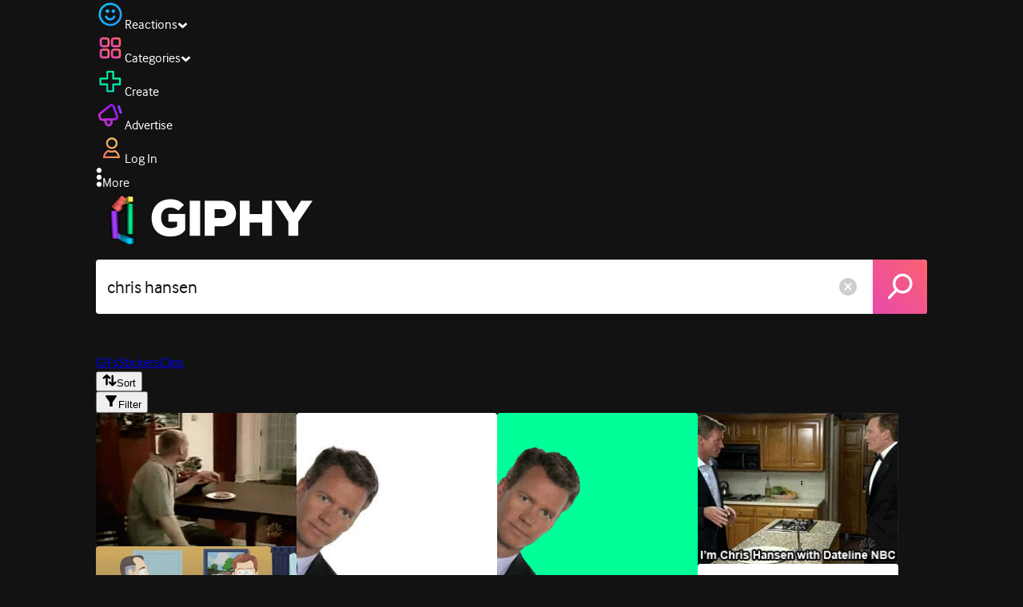

--- FILE ---
content_type: text/html; charset=utf-8
request_url: https://giphy.com/search/chris-hansen
body_size: 45215
content:
<!DOCTYPE html><html><head><meta charSet="utf-8"/><meta name="viewport" content="width=device-width, initial-scale=1, maximum-scale=1, user-scalable=no"/><link rel="preload" as="image" href="https://giphy.com/static/img/giphy-logo.webp"/><link rel="stylesheet" href="/_next/static/css/a5b049a5b24e6a9c.css" data-precedence="next"/><link rel="stylesheet" href="/_next/static/css/b9b9c124d4341f2d.css" data-precedence="next"/><link rel="stylesheet" href="/_next/static/css/eb2b948cfa972542.css" data-precedence="next"/><link rel="stylesheet" href="/_next/static/css/358fe99f9e38c4bc.css" data-precedence="next"/><link rel="preload" as="script" fetchPriority="low" href="/_next/static/chunks/webpack-5145129a1730a605.js"/><script src="/_next/static/chunks/1dd3208c-4a11f883d3984632.js" async=""></script><script src="/_next/static/chunks/1528-02921aacde8701d5.js" async=""></script><script src="/_next/static/chunks/main-app-38c8a49396c520cc.js" async=""></script><script src="/_next/static/chunks/9968-17ed6c996e4a1baa.js" async=""></script><script src="/_next/static/chunks/7522-cada028f7e383e7c.js" async=""></script><script src="/_next/static/chunks/4462-4460f4e8f1725ace.js" async=""></script><script src="/_next/static/chunks/app/layout-ec37864cafeb738a.js" async=""></script><script src="/_next/static/chunks/app/(site)/search/layout-996a496ef4de8d7f.js" async=""></script><script src="/_next/static/chunks/2715-d00150e3f44f0c40.js" async=""></script><script src="/_next/static/chunks/1661-6a0968ea265c6587.js" async=""></script><script src="/_next/static/chunks/772-701c3ea5d58f4844.js" async=""></script><script src="/_next/static/chunks/8146-33a4e4699fcdb566.js" async=""></script><script src="/_next/static/chunks/8742-d50860711c01ee5a.js" async=""></script><script src="/_next/static/chunks/3252-a384d8f547cf8740.js" async=""></script><script src="/_next/static/chunks/3920-f2f29e721f02108f.js" async=""></script><script src="/_next/static/chunks/4205-da1eef80ac320ccb.js" async=""></script><script src="/_next/static/chunks/7702-1bbc303f97202922.js" async=""></script><script src="/_next/static/chunks/2778-87efd8728861194b.js" async=""></script><script src="/_next/static/chunks/6566-cf8bb5c0a1631d9a.js" async=""></script><script src="/_next/static/chunks/456-524299e436d5f118.js" async=""></script><script src="/_next/static/chunks/9435-1805a08f746d3486.js" async=""></script><script src="/_next/static/chunks/6873-610e0aa5858ca605.js" async=""></script><script src="/_next/static/chunks/401-1bd1a4d41401751c.js" async=""></script><script src="/_next/static/chunks/492-a03abd02d87b2911.js" async=""></script><script src="/_next/static/chunks/5095-17e588eb82c6ff3d.js" async=""></script><script src="/_next/static/chunks/2544-cc59efb59ed6116c.js" async=""></script><script src="/_next/static/chunks/app/(site)/layout-c82d3d567d40a410.js" async=""></script><script src="/_next/static/chunks/341-e3ad09e072776e9a.js" async=""></script><script src="/_next/static/chunks/app/(site)/error-a3c5e2301da77255.js" async=""></script><script src="/_next/static/chunks/7897-b19f6714815ebaf5.js" async=""></script><script src="/_next/static/chunks/app/(site)/not-found-41c7aa7ac9f1cbef.js" async=""></script><script src="/_next/static/chunks/1281-da2de86560f957f6.js" async=""></script><script src="/_next/static/chunks/2932-af9ef6bd32e42d0d.js" async=""></script><script src="/_next/static/chunks/4042-ee9d5cc6ea8bb032.js" async=""></script><script src="/_next/static/chunks/app/(site)/search/%5Bterm%5D/page-e5ec6a4ef4e0edd7.js" async=""></script><link rel="preload" href="https://www.googletagmanager.com/gtm.js?id=GTM-P5GCKB" as="script"/><title>Chris Hansen GIFs - Find &amp; Share on GIPHY</title><meta name="robots" content="noindex, noimageindex, noai, noimageai"/><meta name="description" content="GIPHY is the platform that animates your world. Find Chris Hansen GIFs, Clips, and Stickers that make your conversations more positive, more expressive, and more you."/><meta name="fb:app_id" content="406655189415060"/><meta name="pinterest" content="nohover"/><meta name="p:domain_verify" content="61a9a962d47f10756a14a44c1b44d7c8"/><meta name="fb:admins" content="548288355"/><meta name="alexaVerifyID" content="HMyPJIK-pLEheM5ACWFf6xvnA2U"/><meta name="msvalidate.01" content="F8A7FDC3D369E857ACB67C4AB8EBD9A4"/><meta name="google-site-verification" content="8mfne8CLOmysP4fUdGDJioWLEGbHMJY4tBsxsQT2eSY"/><link rel="canonical" href="https://giphy.com/explore/chris-hansen"/><meta property="og:title" content="Chris Hansen GIFs - Find &amp; Share on GIPHY"/><meta property="og:description" content="GIPHY is the platform that animates your world. Find Chris Hansen GIFs, Clips, and Stickers that make your conversations more positive, more expressive, and more you."/><meta property="og:url" content="https://giphy.com/search/chris-hansen"/><meta property="og:image" content="https://media4.giphy.com/media/v1.Y2lkPTc5MGI3NjExYWJ6ZGZ2dHV0c2pnZmUxcmdhcHJjYWI3Y256MmEwcm05Mm14bDkwMyZlcD12MV9naWZzX3NlYXJjaCZjdD1n/6h1ZzWgrhLuOQ/giphy.webp"/><meta property="og:image:type" content="image/webp"/><meta property="og:image:width" content="480"/><meta property="og:image:height" content="320"/><meta property="og:image" content="https://media4.giphy.com/media/v1.Y2lkPTc5MGI3NjExYWJ6ZGZ2dHV0c2pnZmUxcmdhcHJjYWI3Y256MmEwcm05Mm14bDkwMyZlcD12MV9naWZzX3NlYXJjaCZjdD1n/6h1ZzWgrhLuOQ/giphy.gif"/><meta property="og:image:type" content="image/gif"/><meta property="og:image:width" content="480"/><meta property="og:image:height" content="320"/><meta property="og:video" content="https://media4.giphy.com/media/v1.Y2lkPTc5MGI3NjExYWJ6ZGZ2dHV0c2pnZmUxcmdhcHJjYWI3Y256MmEwcm05Mm14bDkwMyZlcD12MV9naWZzX3NlYXJjaCZjdD1n/6h1ZzWgrhLuOQ/giphy.mp4"/><meta property="og:video:secure_url" content="https://media4.giphy.com/media/v1.Y2lkPTc5MGI3NjExYWJ6ZGZ2dHV0c2pnZmUxcmdhcHJjYWI3Y256MmEwcm05Mm14bDkwMyZlcD12MV9naWZzX3NlYXJjaCZjdD1n/6h1ZzWgrhLuOQ/giphy.mp4"/><meta property="og:video:type" content="video/mp4"/><meta property="og:video:width" content="480"/><meta property="og:video:height" content="320"/><meta property="og:type" content="video.other"/><meta name="twitter:card" content="player"/><meta name="twitter:site" content="@giphy"/><meta name="twitter:creator" content="@giphy"/><meta name="twitter:title" content="Chris Hansen GIFs - Find &amp; Share on GIPHY"/><meta name="twitter:description" content="GIPHY is the platform that animates your world. Find Chris Hansen GIFs, Clips, and Stickers that make your conversations more positive, more expressive, and more you."/><meta name="twitter:image" content="https://media4.giphy.com/media/v1.Y2lkPTc5MGI3NjExYWJ6ZGZ2dHV0c2pnZmUxcmdhcHJjYWI3Y256MmEwcm05Mm14bDkwMyZlcD12MV9naWZzX3NlYXJjaCZjdD1n/6h1ZzWgrhLuOQ/giphy_s.gif"/><meta name="twitter:image:type" content="image/gif"/><meta name="twitter:image:width" content="480"/><meta name="twitter:image:height" content="320"/><meta name="twitter:player" content="https://giphy.com/embed/6h1ZzWgrhLuOQ/twitter/iframe"/><meta name="twitter:player:stream" content="https://giphy.com/embed/6h1ZzWgrhLuOQ/twitter/iframe"/><meta name="twitter:player:width" content="435"/><meta name="twitter:player:height" content="291"/><link rel="icon" href="https://giphy.com/static/img/favicon.png"/><link rel="apple-touch-icon" href="https://giphy.com/static/img/icons/apple-touch-icon-120px.png" sizes="120x120"/><link rel="apple-touch-icon" href="https://giphy.com/static/img/icons/apple-touch-icon-180px.png" sizes="180x180"/><link rel="apple-touch-icon" href="https://giphy.com/static/img/icons/apple-touch-icon-152px.png" sizes="152x152"/><link rel="apple-touch-icon" href="https://giphy.com/static/img/icons/apple-touch-icon-167px.png" sizes="167x167"/><link rel="apple-touch-startup-image" href="https://giphy.com/static/img/icons/apple-touch-startup-image-320x460.png" media="(device-width: 320px)"/><link rel="apple-touch-startup-image" href="https://giphy.com/static/img/icons/apple-touch-startup-image-640x920.png" media="(device-width: 320px) and (-webkit-device-pixel-ratio: 2)"/><meta name="next-size-adjust"/><script src="/_next/static/chunks/polyfills-42372ed130431b0a.js" noModule=""></script><style data-styled="" data-styled-version="6.0.8">.ducTeV{position:relative;display:block;}/*!sc*/
.ducTeV picture{display:block;width:100%;height:100%;}/*!sc*/
.ducTeV img{display:block;}/*!sc*/
.ducTeV .giphy-verified-badge g{fill:white;}/*!sc*/
.ducTeV .giphy-verified-checkmark{opacity:0;}/*!sc*/
data-styled.g10[id="sc-qZruQ"]{content:"ducTeV,"}/*!sc*/
.fGBQQJ{display:flex;align-items:center;height:52px;margin:0 auto;text-align:center;justify-content:center;animation:pulse 0.8s ease-in-out 0s infinite alternate backwards;}/*!sc*/
data-styled.g21[id="sc-blmCWO"]{content:"fGBQQJ,"}/*!sc*/
.bqHYxC{display:inline-block;height:10px;width:10px;margin:52px 10px 10px 10px;position:relative;box-shadow:0px 0px 20px rgba(0, 0, 0, 0.3);animation:fVOfei cubic-bezier(0.455, 0.03, 0.515, 0.955) 0.75s infinite alternate;background:#00ff99;animation-delay:0;}/*!sc*/
.glyrG{display:inline-block;height:10px;width:10px;margin:52px 10px 10px 10px;position:relative;box-shadow:0px 0px 20px rgba(0, 0, 0, 0.3);animation:fVOfei cubic-bezier(0.455, 0.03, 0.515, 0.955) 0.75s infinite alternate;background:#00ccff;animation-delay:.1s;}/*!sc*/
.jMhOeh{display:inline-block;height:10px;width:10px;margin:52px 10px 10px 10px;position:relative;box-shadow:0px 0px 20px rgba(0, 0, 0, 0.3);animation:fVOfei cubic-bezier(0.455, 0.03, 0.515, 0.955) 0.75s infinite alternate;background:#9933ff;animation-delay:.2s;}/*!sc*/
.iPUhiM{display:inline-block;height:10px;width:10px;margin:52px 10px 10px 10px;position:relative;box-shadow:0px 0px 20px rgba(0, 0, 0, 0.3);animation:fVOfei cubic-bezier(0.455, 0.03, 0.515, 0.955) 0.75s infinite alternate;background:#ff6666;animation-delay:.3s;}/*!sc*/
.jsFXo{display:inline-block;height:10px;width:10px;margin:52px 10px 10px 10px;position:relative;box-shadow:0px 0px 20px rgba(0, 0, 0, 0.3);animation:fVOfei cubic-bezier(0.455, 0.03, 0.515, 0.955) 0.75s infinite alternate;background:#fff35c;animation-delay:.4s;}/*!sc*/
data-styled.g22[id="sc-ifysJV"]{content:"bqHYxC,glyrG,jMhOeh,iPUhiM,jsFXo,"}/*!sc*/
.cDxBGD{opacity:1;}/*!sc*/
data-styled.g23[id="sc-dJGLgI"]{content:"cDxBGD,"}/*!sc*/
.gupaiu{--searchbar-height:68px;--searchbar-bg-color:#ffffff;--searchbar-bg-color-2:#ffffff;--searchbar-fg-color:#121212;--searchbar-cancel-button-display:block;}/*!sc*/
@media (max-width: 480px){.gupaiu{--searchbar-height:68px;}}/*!sc*/
data-styled.g24[id="sc-hIPCWT"]{content:"gupaiu,"}/*!sc*/
.dBEvCv{position:relative;right:10px;margin-left:5px;cursor:pointer;display:var(--searchbar-cancel-button-display);}/*!sc*/
data-styled.g25[id="sc-dmXVtG"]{content:"dBEvCv,"}/*!sc*/
.jOjDA-D{display:flex;justify-content:center;align-items:center;position:relative;cursor:pointer;height:var(--searchbar-height);width:var(--searchbar-height);}/*!sc*/
@media screen and (-ms-high-contrast: active),screen and (-ms-high-contrast: none){.jOjDA-D{display:none;}}/*!sc*/
data-styled.g29[id="sc-iuONiq"]{content:"jOjDA-D,"}/*!sc*/
.gPGcnj{position:absolute;height:100%;width:100%;background:linear-gradient(45deg, #E646B6 0%, #FF6666 100%);border-radius:0 4px 4px 0;overflow:hidden;}/*!sc*/
.gPGcnj:before{animation:fibJTt 2s linear 0s infinite;background-image:linear-gradient(45deg, #E646B6 0%, #FF6666 50%, #E646B6 100%);background-size:400%;background-position:0% 100%;content:'';position:absolute;left:0;top:0;right:0;bottom:0;width:400%;}/*!sc*/
data-styled.g30[id="sc-cyZbyy"]{content:"gPGcnj,"}/*!sc*/
.hTLxEu{z-index:1;display:flex;width:50%;height:50%;}/*!sc*/
data-styled.g33[id="sc-gjLLkZ"]{content:"hTLxEu,"}/*!sc*/
.nAQUa{display:flex;background:white;align-items:center;border-radius:4px;height:var(--searchbar-height);background:var(--searchbar-bg-color-2);}/*!sc*/
data-styled.g34[id="sc-eAKtVq"]{content:"nAQUa,"}/*!sc*/
.dRhWeq{background:inherit;box-sizing:border-box;border:0;appearance:none;font-weight:normal;font-family:interface,Helvetica Neue,helvetica,sans-serif;outline:0;font-size:15px;padding:0 10px;border-radius:0;text-overflow:ellipsis;color:var(--searchbar-fg-color);min-width:150px;flex:1;}/*!sc*/
.dRhWeq::placeholder{color:#a6a6a6;}/*!sc*/
data-styled.g35[id="sc-bZHSxH"]{content:"dRhWeq,"}/*!sc*/
.cUonIn input{font-size:22px;padding-left:14px;font-family:'__Interface_97f6a1','__Interface_Fallback_97f6a1';}/*!sc*/
.cUonIn .giphy-search-bar-cancel{width:22px;height:22px;margin-right:10px;}/*!sc*/
data-styled.g96[id="sc-ab1965fa-0"]{content:"cUonIn,"}/*!sc*/
.bNuScB{padding:5px 0;}/*!sc*/
@media (min-width: 768px){.bNuScB{padding:10px 0 0;}}/*!sc*/
data-styled.g97[id="sc-ab1965fa-1"]{content:"bNuScB,"}/*!sc*/
.eqlTRg{background-color:#121212;width:100%;z-index:999;position:sticky;top:-1px;}/*!sc*/
data-styled.g98[id="sc-ab1965fa-2"]{content:"eqlTRg,"}/*!sc*/
.cckvSa{width:100%;}/*!sc*/
@media (min-width: 768px){.cckvSa{transition:width 0.3s cubic-bezier(0.165,0.84,0.44,1) 0s;margin-left:auto;}}/*!sc*/
data-styled.g99[id="sc-ab1965fa-3"]{content:"cckvSa,"}/*!sc*/
@media (min-width: 768px){.bZtjTW{position:relative;width:1040px;margin:0 auto;}}/*!sc*/
data-styled.g100[id="sc-ab1965fa-4"]{content:"bZtjTW,"}/*!sc*/
body{color:#fff;-moz-osx-font-smoothing:grayscale;background-color:#121212;line-height:22px;}/*!sc*/
html:hover [class^='ss-']{-ms-zoom:1;zoom:1;}/*!sc*/
.ss-icon,.ss-icon.ss-standard,[class^='ss-']:before,[class*=' ss-']:before,[class^='ss-'].ss-standard:before,[class*=' ss-'].ss-standard:before,[class^='ss-'].right:after,[class*=' ss-'].right:after,[class^='ss-'].ss-standard.right:after,[class*=' ss-'].ss-standard.right:after{font-family:'__SSStandard_155dd0','__SSStandard_Fallback_155dd0';font-style:normal;font-weight:normal;text-decoration:none;text-rendering:optimizeLegibility;white-space:nowrap;-moz-font-feature-settings:'liga=1';-moz-font-feature-settings:'liga';-ms-font-feature-settings:'liga' 1;-o-font-feature-settings:'liga';font-feature-settings:'liga';-webkit-font-smoothing:antialiased;}/*!sc*/
[class^='ss-'].right:before,[class*=' ss-'].right:before{display:none;content:'';}/*!sc*/
.ss-navigatedown:before,.ss-navigatedown.right:after{content:'';}/*!sc*/
.ss-navigateright:before,.ss-navigateright.right:after{content:'▻';}/*!sc*/
.ss-navigateleft:before,.ss-navigateleft.right:after{content:'◅';}/*!sc*/
.ss-check:before,.ss-check.right:after{content:'✓';}/*!sc*/
.ss-heart:before,.ss-heart.right:after{content:'♥';}/*!sc*/
.ss-link:before,.ss-link.right:after{content:'🔗';}/*!sc*/
.ss-flag:before,.ss-flag.right:after{content:'⚑';}/*!sc*/
.ss-write:before,.ss-write.right:after{content:'✎';}/*!sc*/
.ss-barchart:before,.ss-barchart.right:after{content:'📊';}/*!sc*/
.ss-mail:before,.ss-mail.right:after{content:'✉';}/*!sc*/
body{font-family:'__Interface_97f6a1','__Interface_Fallback_97f6a1';-webkit-font-smoothing:antialiased;}/*!sc*/
#didomi-host h1{font-family:'__NexaBlack_e9e825','__NexaBlack_Fallback_e9e825';font-weight:200!important;margin-bottom:8px!important;}/*!sc*/
.sc-989015cc-5{font-family:'__NexaBlack_e9e825','__NexaBlack_Fallback_e9e825';-webkit-font-smoothing:antialiased;-moz-osx-font-smoothing:grayscale;}/*!sc*/
.sc-989015cc-5 a{font-weight:400;}/*!sc*/
data-styled.g101[id="sc-global-tKlQU1"]{content:"sc-global-tKlQU1,"}/*!sc*/
.bNsfXE{display:none;}/*!sc*/
@media (min-width:1348px){.bNsfXE{display:flex;position:fixed;bottom:10px;left:10px;z-index:2147483638;gap:10px;}}/*!sc*/
.bNsfXE a{display:flex;background:#212121;border-radius:5px;padding:4px 14px;color:#a6a6a6;font-family:'__Interface_97f6a1','__Interface_Fallback_97f6a1';font-size:14px;}/*!sc*/
.bNsfXE a:hover{color:#ffffff;}/*!sc*/
data-styled.g102[id="sc-8bcae31a-0"]{content:"bNsfXE,"}/*!sc*/
@keyframes fibJTt{0%{opacity:0;transform:translateX(-400%);}50%{opacity:1;}100%{opacity:0;transform:translateX(0);}}/*!sc*/
data-styled.g270[id="sc-keyframes-fibJTt"]{content:"fibJTt,"}/*!sc*/
.diiWrA{position:fixed;align-self:center;bottom:25px;display:flex;justify-content:center;left:0;right:0;}/*!sc*/
@media (min-width: 768px){.diiWrA{display:none;}}/*!sc*/
data-styled.g318[id="sc-86edfcd6-0"]{content:"diiWrA,"}/*!sc*/
.lbETzY{background:#6157ff;border-radius:20px;box-shadow:0 2px 14px rgba(0,0,0,0.33);color:#ffffff;display:block;font-size:16px;font-weight:bold;line-height:40px;position:relative;text-align:center;text-decoration:none;width:170px;z-index:2147483645;}/*!sc*/
.lbETzY:before{background:no-repeat url(https://media.giphy.com/media/l41K1gfrUz1HDohvG/100.gif) center center;background-size:contain;content:'';height:40px;left:0;position:absolute;top:-8px;width:40px;}/*!sc*/
data-styled.g319[id="sc-86edfcd6-1"]{content:"lbETzY,"}/*!sc*/
@keyframes fVOfei{to{transform:scale(1.75) translateY(-20px);}}/*!sc*/
data-styled.g334[id="sc-keyframes-fVOfei"]{content:"fVOfei,"}/*!sc*/
</style></head><body class="__className_97f6a1 __variable_e9e825"><script>(self.__next_s=self.__next_s||[]).push([0,{"children":"\n                var _comscore = _comscore || []; _comscore.push({\"c1\":\"2\",\"c2\":\"39588136\",\"options\":{\"enableFirstPartyCookie\":true}});\n                (function() {\n                    var s = document.createElement(\"script\"), el = document.getElementsByTagName(\"script\")[0]; s.async = true; s.src = \"https://sb.scorecardresearch.com/cs/39588136/beacon.js\";\n                    el.parentNode.insertBefore(s, el);\n                })();","id":"comscore"}])</script><script>(self.__next_s=self.__next_s||[]).push([0,{"children":"\n                    try {\n                        window['_fs_host'] = 'fullstory.com';\n                        window['_fs_script'] = 'edge.fullstory.com/s/fs.js';\n                        window['_fs_org'] = 'o-22XNVQ-na1';\n                        window['_fs_namespace'] = 'FS';\n                        window['_fs_capture_on_startup'] = sessionStorage?.getItem('fullstory_enabled') === 'true' || false;\n                        !function(m,n,e,t,l,o,g,y){var s,f,a=function(h){\n                        return!(h in m)||(m.console&&m.console.log&&m.console.log('FullStory namespace conflict. Please set window[\"_fs_namespace\"].'),!1)}(e)\n                        ;function p(b){var h,d=[];function j(){h&&(d.forEach((function(b){var d;try{d=b[h[0]]&&b[h[0]](h[1])}catch(h){return void(b[3]&&b[3](h))}\n                        d&&d.then?d.then(b[2],b[3]):b[2]&&b[2](d)})),d.length=0)}function r(b){return function(d){h||(h=[b,d],j())}}return b(r(0),r(1)),{\n                        then:function(b,h){return p((function(r,i){d.push([b,h,r,i]),j()}))}}}a&&(g=m[e]=function(){var b=function(b,d,j,r){function i(i,c){\n                        h(b,d,j,i,c,r)}r=r||2;var c,u=/Async$/;return u.test(b)?(b=b.replace(u,\"\"),\"function\"==typeof Promise?new Promise(i):p(i)):h(b,d,j,c,c,r)}\n                        ;function h(h,d,j,r,i,c){return b._api?b._api(h,d,j,r,i,c):(b.q&&b.q.push([h,d,j,r,i,c]),null)}return b.q=[],b}(),y=function(b){function h(h){\n                        \"function\"==typeof h[4]&&h[4](new Error(b))}var d=g.q;if(d){for(var j=0;j<d.length;j++)h(d[j]);d.length=0,d.push=h}},function(){\n                        (o=n.createElement(t)).async=!0,o.crossOrigin=\"anonymous\",o.src=\"https://\"+l,o.onerror=function(){y(\"Error loading \"+l)}\n                        ;var b=n.getElementsByTagName(t)[0];b&&b.parentNode?b.parentNode.insertBefore(o,b):n.head.appendChild(o)}(),function(){function b(){}\n                        function h(b,h,d){g(b,h,d,1)}function d(b,d,j){h(\"setProperties\",{type:b,properties:d},j)}function j(b,h){d(\"user\",b,h)}function r(b,h,d){j({\n                        uid:b},d),h&&j(h,d)}g.identify=r,g.setUserVars=j,g.identifyAccount=b,g.clearUserCookie=b,g.setVars=d,g.event=function(b,d,j){h(\"trackEvent\",{\n                        name:b,properties:d},j)},g.anonymize=function(){r(!1)},g.shutdown=function(){h(\"shutdown\")},g.restart=function(){h(\"restart\")},\n                        g.log=function(b,d){h(\"log\",{level:b,msg:d})},g.consent=function(b){h(\"setIdentity\",{consent:!arguments.length||b})}}(),s=\"fetch\",\n                        f=\"XMLHttpRequest\",g._w={},g._w[f]=m[f],g._w[s]=m[s],m[s]&&(m[s]=function(){return g._w[s].apply(this,arguments)}),g._v=\"2.0.0\")\n                        }(window,document,window._fs_namespace,\"script\",window._fs_script);\n                    } catch (e) {\n                        console.error('Error initializing Fullstory Script:', e);\n                    }\n\n                ","id":"fullstory"}])</script><div class="sc-8bcae31a-0 bNsfXE"><a href="/privacy">Privacy</a><a href="/terms">Terms</a></div><script type="application/ld+json">{"@context":"https://schema.org","@type":"WebPage","mainEntityOfPage":{"@type":"WebPage","@id":"https://giphy.com/search/chris hansen"},"name":"Chris Hansen GIFs - Find & Share on GIPHY","keywords":"chris hansen, andrew, creeping, show up, creepin, too young, molester, child molester, shes too young for you bro, chris hansen pops out of screen cre, chris, remake, hansen, highqualitys, tv, conan obrien, conan, take a seat, to catch a predator, gifs, stickers, memes, search, animated","potentialAction":{"@type":"SearchAction","target":{"@type":"EntryPoint","urlTemplate":"https://giphy.com/search/{search_term_string}"},"query-input":"required name=search_term_string"},"image":[{"@context":"https://schema.org","@type":"ImageObject","url":"https://giphy.com/search/chris-hansen","license":"https://giphy.com/terms","contentUrl":"https://media4.giphy.com/media/v1.Y2lkPTc5MGI3NjExYWJ6ZGZ2dHV0c2pnZmUxcmdhcHJjYWI3Y256MmEwcm05Mm14bDkwMyZlcD12MV9naWZzX3NlYXJjaCZjdD1n/6h1ZzWgrhLuOQ/giphy.webp","thumbnailUrl":"https://media4.giphy.com/media/v1.Y2lkPTc5MGI3NjExYWJ6ZGZ2dHV0c2pnZmUxcmdhcHJjYWI3Y256MmEwcm05Mm14bDkwMyZlcD12MV9naWZzX3NlYXJjaCZjdD1n/6h1ZzWgrhLuOQ/giphy_s.gif","creditText":"GIPHY","name":"Chris Hansen GIFs - Find & Share on GIPHY","description":"GIPHY is the platform that animates your world. Find Chris Hansen GIFs, Clips, and Stickers that make your conversations more positive, more expressive, and more you.","dateCreated":"2016-09-26 13:25:58","dateModified":"2016-09-26 13:25:58","representativeOfPage":true,"height":{"@type":"QuantitativeValue","value":320,"unitText":"px"},"width":{"@type":"QuantitativeValue","value":480,"unitText":"px"}},{"@context":"https://schema.org","@type":"ImageObject","url":"https://giphy.com/search/chris-hansen","license":"https://giphy.com/terms","contentUrl":"https://media1.giphy.com/media/v1.Y2lkPTc5MGI3NjExYWJ6ZGZ2dHV0c2pnZmUxcmdhcHJjYWI3Y256MmEwcm05Mm14bDkwMyZlcD12MV9naWZzX3NlYXJjaCZjdD1n/lkO1VbjLZIlEI/giphy.webp","thumbnailUrl":"https://media1.giphy.com/media/v1.Y2lkPTc5MGI3NjExYWJ6ZGZ2dHV0c2pnZmUxcmdhcHJjYWI3Y256MmEwcm05Mm14bDkwMyZlcD12MV9naWZzX3NlYXJjaCZjdD1n/lkO1VbjLZIlEI/giphy_s.gif","creditText":"GIPHY","name":"Chris Hansen GIFs - Find & Share on GIPHY","description":"GIPHY is the platform that animates your world. Find Chris Hansen GIFs, Clips, and Stickers that make your conversations more positive, more expressive, and more you.","dateCreated":"2016-06-15 01:51:53","dateModified":"2016-06-15 01:51:53","representativeOfPage":true,"height":{"@type":"QuantitativeValue","value":354,"unitText":"px"},"width":{"@type":"QuantitativeValue","value":236,"unitText":"px"}},{"@context":"https://schema.org","@type":"ImageObject","url":"https://giphy.com/search/chris-hansen","license":"https://giphy.com/terms","contentUrl":"https://media3.giphy.com/media/v1.Y2lkPTc5MGI3NjExYWJ6ZGZ2dHV0c2pnZmUxcmdhcHJjYWI3Y256MmEwcm05Mm14bDkwMyZlcD12MV9naWZzX3NlYXJjaCZjdD1n/ba5g4ID9g5cT6/giphy.webp","thumbnailUrl":"https://media3.giphy.com/media/v1.Y2lkPTc5MGI3NjExYWJ6ZGZ2dHV0c2pnZmUxcmdhcHJjYWI3Y256MmEwcm05Mm14bDkwMyZlcD12MV9naWZzX3NlYXJjaCZjdD1n/ba5g4ID9g5cT6/giphy_s.gif","creditText":"GIPHY","name":"Chris Hansen GIFs - Find & Share on GIPHY","description":"GIPHY is the platform that animates your world. Find Chris Hansen GIFs, Clips, and Stickers that make your conversations more positive, more expressive, and more you.","dateCreated":"2014-04-02 15:01:01","dateModified":"2014-04-02 15:01:01","representativeOfPage":true,"height":{"@type":"QuantitativeValue","value":480,"unitText":"px"},"width":{"@type":"QuantitativeValue","value":320,"unitText":"px"}},{"@context":"https://schema.org","@type":"ImageObject","url":"https://giphy.com/search/chris-hansen","license":"https://giphy.com/terms","contentUrl":"https://media1.giphy.com/media/v1.Y2lkPTc5MGI3NjExYWJ6ZGZ2dHV0c2pnZmUxcmdhcHJjYWI3Y256MmEwcm05Mm14bDkwMyZlcD12MV9naWZzX3NlYXJjaCZjdD1n/zeqgtki9ifa7u/giphy.webp","thumbnailUrl":"https://media1.giphy.com/media/v1.Y2lkPTc5MGI3NjExYWJ6ZGZ2dHV0c2pnZmUxcmdhcHJjYWI3Y256MmEwcm05Mm14bDkwMyZlcD12MV9naWZzX3NlYXJjaCZjdD1n/zeqgtki9ifa7u/giphy_s.gif","creditText":"GIPHY","name":"Chris Hansen GIFs - Find & Share on GIPHY","description":"GIPHY is the platform that animates your world. Find Chris Hansen GIFs, Clips, and Stickers that make your conversations more positive, more expressive, and more you.","dateCreated":"2013-06-27 20:48:18","dateModified":"2013-06-27 20:48:18","representativeOfPage":true,"height":{"@type":"QuantitativeValue","value":184,"unitText":"px"},"width":{"@type":"QuantitativeValue","value":245,"unitText":"px"}},{"@context":"https://schema.org","@type":"ImageObject","url":"https://giphy.com/search/chris-hansen","license":"https://giphy.com/terms","contentUrl":"https://media2.giphy.com/media/v1.Y2lkPTc5MGI3NjExYWJ6ZGZ2dHV0c2pnZmUxcmdhcHJjYWI3Y256MmEwcm05Mm14bDkwMyZlcD12MV9naWZzX3NlYXJjaCZjdD1n/3o6ZsW4JVABGtcovO8/giphy.webp","thumbnailUrl":"https://media2.giphy.com/media/v1.Y2lkPTc5MGI3NjExYWJ6ZGZ2dHV0c2pnZmUxcmdhcHJjYWI3Y256MmEwcm05Mm14bDkwMyZlcD12MV9naWZzX3NlYXJjaCZjdD1n/3o6ZsW4JVABGtcovO8/giphy_s.gif","creditText":"GIPHY","name":"Chris Hansen GIFs - Find & Share on GIPHY","description":"GIPHY is the platform that animates your world. Find Chris Hansen GIFs, Clips, and Stickers that make your conversations more positive, more expressive, and more you.","author":"South Park","creator":{"@type":"Person","name":"South Park"},"dateCreated":"2016-08-23 20:11:12","dateModified":"2016-08-23 20:11:12","representativeOfPage":true,"height":{"@type":"QuantitativeValue","value":270,"unitText":"px"},"width":{"@type":"QuantitativeValue","value":480,"unitText":"px"}}],"publisher":{"@type":"Organization","name":"GIPHY"}}</script><div class="sc-ab1965fa-4 bZtjTW"><div class="sc-hIPCWT gupaiu"><!--$--><!--/$--><nav class="relative z-header mb-2 flex h-14 w-full items-end justify-end bg-giphyBlack text-white md:flex"><div class="flex items-center justify-center gap-3"><div class="flex cursor-pointer items-center gap-1 rounded-md px-2 py-0 transition-colors"> <span class="flex items-center "><svg width="36" height="36" viewBox="0 0 36 36" fill="none" xmlns="http://www.w3.org/2000/svg"><circle cx="18" cy="18.0007" r="13.1708" stroke="url(#paint0_linear_5064_3416)" stroke-width="2.65833"></circle><path d="M21.996 20.4198C22.206 19.8571 22.8323 19.5712 23.3951 19.7811C23.9578 19.9911 24.2437 20.6175 24.0338 21.1802C23.0296 23.8713 20.9053 25.2708 17.8794 25.2708C14.8536 25.2708 12.7293 23.8713 11.7252 21.1802C11.5152 20.6175 11.8012 19.9911 12.3639 19.7811C12.9266 19.5712 13.553 19.8571 13.7629 20.4198C14.442 22.2399 15.7413 23.0958 17.8794 23.0958C20.0176 23.0958 21.3169 22.2399 21.996 20.4198Z" fill="url(#paint1_linear_5064_3416)" stroke="url(#paint2_linear_5064_3416)" stroke-width="0.7"></path><path d="M14.3651 12.0172C15.4607 12.0174 16.3485 12.906 16.3485 14.0016C16.3483 15.097 15.4605 15.9848 14.3651 15.985C13.2695 15.985 12.3809 15.0972 12.3807 14.0016C12.3807 12.9058 13.2694 12.0172 14.3651 12.0172ZM21.8759 12.0172C22.9714 12.0174 23.8593 12.906 23.8593 14.0016C23.859 15.097 22.9713 15.9848 21.8759 15.985C20.7802 15.985 19.8917 15.0972 19.8915 14.0016C19.8915 12.9058 20.7801 12.0172 21.8759 12.0172Z" fill="url(#paint3_linear_5064_3416)"></path><path d="M14.3651 12.0172L14.3652 11.7672H14.3651V12.0172ZM16.3485 14.0016L16.5985 14.0016V14.0016H16.3485ZM14.3651 15.985V16.235H14.3652L14.3651 15.985ZM12.3807 14.0016H12.1307V14.0016L12.3807 14.0016ZM21.8759 12.0172L21.8759 11.7672H21.8759V12.0172ZM23.8593 14.0016L24.1093 14.0016V14.0016H23.8593ZM21.8759 15.985V16.235H21.8759L21.8759 15.985ZM19.8915 14.0016H19.6415V14.0016L19.8915 14.0016ZM14.3651 12.0172L14.3651 12.2672C15.3225 12.2674 16.0985 13.0439 16.0985 14.0016H16.3485H16.5985C16.5985 12.768 15.5989 11.7675 14.3652 11.7672L14.3651 12.0172ZM16.3485 14.0016L16.0985 14.0015C16.0983 14.9589 15.3225 15.7348 14.3651 15.735L14.3651 15.985L14.3652 16.235C15.5986 16.2347 16.5983 15.2351 16.5985 14.0016L16.3485 14.0016ZM14.3651 15.985V15.735C13.4074 15.735 12.6309 14.959 12.6307 14.0015L12.3807 14.0016L12.1307 14.0016C12.131 15.2354 13.1315 16.235 14.3651 16.235V15.985ZM12.3807 14.0016H12.6307C12.6307 13.0439 13.4074 12.2672 14.3651 12.2672V12.0172V11.7672C13.1313 11.7672 12.1307 12.7678 12.1307 14.0016H12.3807ZM21.8759 12.0172L21.8758 12.2672C22.8332 12.2674 23.6093 13.0439 23.6093 14.0016H23.8593H24.1093C24.1093 12.768 23.1096 11.7674 21.8759 11.7672L21.8759 12.0172ZM23.8593 14.0016L23.6093 14.0015C23.6091 14.9589 22.8332 15.7348 21.8758 15.735L21.8759 15.985L21.8759 16.235C23.1094 16.2347 24.109 15.2351 24.1093 14.0016L23.8593 14.0016ZM21.8759 15.985V15.735C20.9182 15.735 20.1417 14.959 20.1415 14.0015L19.8915 14.0016L19.6415 14.0016C19.6417 15.2354 20.6423 16.235 21.8759 16.235V15.985ZM19.8915 14.0016H20.1415C20.1415 13.0439 20.9182 12.2672 21.8759 12.2672V12.0172V11.7672C20.642 11.7672 19.6415 12.7678 19.6415 14.0016H19.8915Z" fill="url(#paint4_linear_5064_3416)"></path><defs><linearGradient id="paint0_linear_5064_3416" x1="3.5" y1="3.50073" x2="33.2064" y2="31.7581" gradientUnits="userSpaceOnUse"><stop stop-color="#00CCFF"></stop><stop offset="1" stop-color="#3191FF"></stop></linearGradient><linearGradient id="paint1_linear_5064_3416" x1="11.6563" y1="19.7122" x2="16.1554" y2="29.0855" gradientUnits="userSpaceOnUse"><stop stop-color="#00CCFF"></stop><stop offset="1" stop-color="#3191FF"></stop></linearGradient><linearGradient id="paint2_linear_5064_3416" x1="11.6563" y1="19.7122" x2="16.1554" y2="29.0855" gradientUnits="userSpaceOnUse"><stop stop-color="#00CCFF"></stop><stop offset="1" stop-color="#3191FF"></stop></linearGradient><linearGradient id="paint3_linear_5064_3416" x1="12.3807" y1="12.0172" x2="15.2514" y2="19.3533" gradientUnits="userSpaceOnUse"><stop stop-color="#00CCFF"></stop><stop offset="1" stop-color="#3191FF"></stop></linearGradient><linearGradient id="paint4_linear_5064_3416" x1="12.3807" y1="12.0172" x2="15.2514" y2="19.3533" gradientUnits="userSpaceOnUse"><stop stop-color="#00CCFF"></stop><stop offset="1" stop-color="#3191FF"></stop></linearGradient></defs></svg></span><span class="text-[17px] font-bold tracking-wide">Reactions</span><span><svg xmlns="http://www.w3.org/2000/svg" width="13" height="8" transform="rotate(180)" viewBox="0 0 13 8" fill="none" style="transition:transform 0.2s cubic-bezier(.4,0,.2,1)"><path fill-rule="evenodd" clip-rule="evenodd" d="M12.3047 5.74744C12.3047 5.69619 12.2819 5.64495 12.2364 5.5937L6.65071 0.561494C6.60136 0.520498 6.54253 0.5 6.4742 0.5C6.40588 0.5 6.34704 0.520498 6.29769 0.561494L0.712042 5.5937C0.662695 5.6347 0.638021 5.6868 0.638021 5.75C0.638021 5.8132 0.662695 5.8653 0.712042 5.9063L2.4145 7.43851C2.46005 7.4795 2.51794 7.5 2.58816 7.5C2.65838 7.5 2.71627 7.4795 2.76182 7.43851L6.4742 4.09736L10.1866 7.43851C10.2321 7.4795 10.29 7.5 10.3602 7.5C10.4305 7.5 10.4884 7.4795 10.5339 7.43851L12.2364 5.9063C12.2819 5.85505 12.3047 5.8021 12.3047 5.74744Z" fill="white"></path></svg></span></div><div class="flex cursor-pointer items-center gap-1 rounded-md px-2 py-0 transition-colors"> <span class="flex items-center "><svg width="36" height="36" viewBox="0 0 36 36" fill="none" xmlns="http://www.w3.org/2000/svg"><path d="M13.7208 5.40039H8.24379C6.67457 5.40039 5.40021 6.67482 5.40021 8.24414V13.7215C5.40021 15.2874 6.67457 16.5652 8.24379 16.5652H13.7208C15.2901 16.5652 16.5644 15.2908 16.5644 13.7215V8.24414C16.5644 6.67482 15.2901 5.40039 13.7208 5.40039ZM15.0969 13.7215C15.0969 14.4807 14.48 15.0976 13.7208 15.0976H8.24379C7.4846 15.0976 6.86775 14.4807 6.86775 13.7215V8.24414C6.86775 7.4849 7.4846 6.86802 8.24379 6.86802H13.7208C14.48 6.86802 15.0969 7.4849 15.0969 8.24414V13.7215Z" fill="url(#paint0_linear_5064_3427)" stroke="url(#paint1_linear_5064_3427)" stroke-width="1.16667"></path><path d="M27.7564 5.40039H22.2794C20.7102 5.40039 19.4358 6.67482 19.4358 8.24414V13.7215C19.4358 15.2874 20.7102 16.5652 22.2794 16.5652H27.7564C29.3256 16.5652 30.6 15.2908 30.6 13.7215V8.24414C30.6 6.67482 29.3256 5.40039 27.7564 5.40039ZM29.1324 13.7215C29.1324 14.4807 28.5156 15.0976 27.7564 15.0976H22.2794C21.5202 15.0976 20.9033 14.4807 20.9033 13.7215V8.24414C20.9033 7.4849 21.5202 6.86802 22.2794 6.86802H27.7564C28.5156 6.86802 29.1324 7.4849 29.1324 8.24414V13.7215Z" fill="url(#paint2_linear_5064_3427)" stroke="url(#paint3_linear_5064_3427)" stroke-width="1.16667"></path><path d="M13.7206 19.4362H8.24361C6.67438 19.4362 5.40002 20.7107 5.40002 22.28V27.7573C5.40002 29.3232 6.67438 30.6011 8.24361 30.6011H13.7206C15.2899 30.6011 16.5642 29.3266 16.5642 27.7573V22.28C16.5642 20.7107 15.2899 19.4362 13.7206 19.4362ZM15.0967 27.7573C15.0967 28.5166 14.4798 29.1334 13.7206 29.1334H8.24361C7.48442 29.1334 6.86757 28.5166 6.86757 27.7573V22.28C6.86757 21.5207 7.48442 20.9038 8.24361 20.9038H13.7206C14.4798 20.9038 15.0967 21.5207 15.0967 22.28V27.7573Z" fill="url(#paint4_linear_5064_3427)" stroke="url(#paint5_linear_5064_3427)" stroke-width="1.16667"></path><path d="M27.7564 19.4362H22.2794C20.7102 19.4362 19.4358 20.7107 19.4358 22.28V27.7573C19.4358 29.3232 20.7102 30.6011 22.2794 30.6011H27.7564C29.3256 30.6011 30.6 29.3266 30.6 27.7573V22.28C30.6 20.7107 29.3256 19.4362 27.7564 19.4362ZM29.1324 27.7573C29.1324 28.5166 28.5156 29.1334 27.7564 29.1334H22.2794C21.5202 29.1334 20.9033 28.5166 20.9033 27.7573V22.28C20.9033 21.5207 21.5202 20.9038 22.2794 20.9038H27.7564C28.5156 20.9038 29.1324 21.5207 29.1324 22.28V27.7573Z" fill="url(#paint6_linear_5064_3427)" stroke="url(#paint7_linear_5064_3427)" stroke-width="1.16667"></path><defs><linearGradient id="paint0_linear_5064_3427" x1="16.5644" y1="7.79226" x2="5.39989" y2="14.1728" gradientUnits="userSpaceOnUse"><stop stop-color="#FF6666"></stop><stop offset="1" stop-color="#E646B6"></stop></linearGradient><linearGradient id="paint1_linear_5064_3427" x1="16.5644" y1="7.79226" x2="5.39989" y2="14.1728" gradientUnits="userSpaceOnUse"><stop stop-color="#FF6666"></stop><stop offset="1" stop-color="#E646B6"></stop></linearGradient><linearGradient id="paint2_linear_5064_3427" x1="30.6" y1="7.79226" x2="19.4355" y2="14.1728" gradientUnits="userSpaceOnUse"><stop stop-color="#FF6666"></stop><stop offset="1" stop-color="#E646B6"></stop></linearGradient><linearGradient id="paint3_linear_5064_3427" x1="30.6" y1="7.79226" x2="19.4355" y2="14.1728" gradientUnits="userSpaceOnUse"><stop stop-color="#FF6666"></stop><stop offset="1" stop-color="#E646B6"></stop></linearGradient><linearGradient id="paint4_linear_5064_3427" x1="16.5642" y1="21.8281" x2="5.39971" y2="28.2086" gradientUnits="userSpaceOnUse"><stop stop-color="#FF6666"></stop><stop offset="1" stop-color="#E646B6"></stop></linearGradient><linearGradient id="paint5_linear_5064_3427" x1="16.5642" y1="21.8281" x2="5.39971" y2="28.2086" gradientUnits="userSpaceOnUse"><stop stop-color="#FF6666"></stop><stop offset="1" stop-color="#E646B6"></stop></linearGradient><linearGradient id="paint6_linear_5064_3427" x1="30.6" y1="21.8281" x2="19.4355" y2="28.2086" gradientUnits="userSpaceOnUse"><stop stop-color="#FF6666"></stop><stop offset="1" stop-color="#E646B6"></stop></linearGradient><linearGradient id="paint7_linear_5064_3427" x1="30.6" y1="21.8281" x2="19.4355" y2="28.2086" gradientUnits="userSpaceOnUse"><stop stop-color="#FF6666"></stop><stop offset="1" stop-color="#E646B6"></stop></linearGradient></defs></svg></span><span class="text-[17px] font-bold tracking-wide">Categories</span><span><svg xmlns="http://www.w3.org/2000/svg" width="13" height="8" transform="rotate(180)" viewBox="0 0 13 8" fill="none" style="transition:transform 0.2s cubic-bezier(.4,0,.2,1)"><path fill-rule="evenodd" clip-rule="evenodd" d="M12.3047 5.74744C12.3047 5.69619 12.2819 5.64495 12.2364 5.5937L6.65071 0.561494C6.60136 0.520498 6.54253 0.5 6.4742 0.5C6.40588 0.5 6.34704 0.520498 6.29769 0.561494L0.712042 5.5937C0.662695 5.6347 0.638021 5.6868 0.638021 5.75C0.638021 5.8132 0.662695 5.8653 0.712042 5.9063L2.4145 7.43851C2.46005 7.4795 2.51794 7.5 2.58816 7.5C2.65838 7.5 2.71627 7.4795 2.76182 7.43851L6.4742 4.09736L10.1866 7.43851C10.2321 7.4795 10.29 7.5 10.3602 7.5C10.4305 7.5 10.4884 7.4795 10.5339 7.43851L12.2364 5.9063C12.2819 5.85505 12.3047 5.8021 12.3047 5.74744Z" fill="white"></path></svg></span></div><div class="flex cursor-pointer items-center gap-1 rounded-md px-2 py-0 transition-colors"><span class="flex items-center"><span class="flex items-center mr-1"><span><svg width="36" height="36" viewBox="0 0 36 36" fill="none" xmlns="http://www.w3.org/2000/svg"><path fill-rule="evenodd" clip-rule="evenodd" d="M14.2784 4.64355L14.1665 4.64921C13.6144 4.70527 13.1836 5.17153 13.1836 5.7384V13.2263L5.69471 13.2272C5.09009 13.2272 4.59998 13.7174 4.59998 14.322V21.6794L4.60563 21.7913C4.6617 22.3435 5.12802 22.7743 5.69493 22.7742L13.1836 22.7725V30.263C13.1836 30.8677 13.6738 31.3578 14.2784 31.3578H21.6358L21.7478 31.3522C22.2998 31.2961 22.7307 30.8299 22.7307 30.263V22.7742H30.2194C30.8241 22.7742 31.3143 22.2841 31.3143 21.6794V14.322L31.3086 14.2101C31.2525 13.658 30.7863 13.2272 30.2194 13.2272H22.7307V5.7384C22.7307 5.13373 22.2405 4.64355 21.6358 4.64355H14.2784ZM20.541 6.83325V14.322L20.5466 14.434C20.6027 14.986 21.0689 15.4169 21.6358 15.4169H29.1246V20.5845H21.6358L21.5239 20.5902C20.9718 20.6463 20.541 21.1125 20.541 21.6794V29.1681H15.3733V21.6785L15.3676 21.5666C15.3116 21.0144 14.8452 20.5836 14.2783 20.5837L6.78967 20.5845V15.416H14.2785L14.3905 15.4103C14.9425 15.3542 15.3733 14.888 15.3733 14.3211V6.83325H20.541Z" fill="url(#paint0_linear_5064_3447)"></path><defs><linearGradient id="paint0_linear_5064_3447" x1="17.9571" y1="34.09" x2="15.0732" y2="5.40249" gradientUnits="userSpaceOnUse"><stop stop-color="#00E6CC"></stop><stop offset="1" stop-color="#00FF99"></stop></linearGradient></defs></svg></span></span><span class="text-[17px] font-bold tracking-wide">Create</span></span></div><div class="flex cursor-pointer items-center gap-1 rounded-md px-2 py-0 transition-colors"><span class="flex items-center"><span class="flex items-center mr-1"><span><svg width="36" height="36" viewBox="0 0 36 36" fill="none" xmlns="http://www.w3.org/2000/svg"><g clip-path="url(#clip0_5064_3439)"><g clip-path="url(#clip1_5064_3439)"><path d="M17.5355 31.4441C15.2691 32.2965 12.7586 31.0868 11.9337 28.7449L10.4676 24.5824L8.18954 24.6797C6.56575 24.7494 5.09494 23.7341 4.53862 22.1547L3.71266 19.8097C3.15528 18.2273 3.64766 16.4788 4.93873 15.4505L17.4761 5.45285C17.7631 5.22203 18.0794 5.04161 18.4192 4.9138C20.2335 4.23143 22.2463 5.20502 22.9066 7.07981L27.1602 19.1559C27.8205 21.0307 26.8843 23.1134 25.07 23.7958C24.7302 23.9236 24.3756 23.9955 24.0122 24.0093L19.6336 24.1969L20.1485 25.6588C20.9734 28.0007 19.8027 30.5949 17.5363 31.4473L17.5355 31.4441ZM13.4272 28.1832C13.9516 29.6722 15.551 30.4428 16.992 29.9009C18.4329 29.3589 19.1787 27.7063 18.6542 26.2173L17.9652 24.2611L12.1336 24.5105L13.4272 28.1832ZM23.944 22.3658C24.1435 22.3556 24.337 22.3187 24.5207 22.2496C25.5095 21.8777 26.0225 20.7409 25.661 19.7146L21.4075 7.63851C21.046 6.61219 19.9459 6.08215 18.9571 6.45404C18.7704 6.52425 18.5987 6.62296 18.443 6.7481L5.90564 16.7457C5.16656 17.3343 4.88626 18.3392 5.20423 19.2419L6.0302 21.5869C6.34977 22.4941 7.18795 23.0732 8.12026 23.0332L23.9435 22.3643L23.944 22.3658Z" fill="url(#paint0_linear_5064_3439)" stroke="url(#paint1_linear_5064_3439)" stroke-width="1.13527"></path><path d="M31.2588 14.9349L28.571 7.30411" stroke="url(#paint2_linear_5064_3439)" stroke-width="2.90574" stroke-linecap="round"></path></g></g><defs><linearGradient id="paint0_linear_5064_3439" x1="21.7482" y1="4.55498" x2="-3.14189" y2="34.8381" gradientUnits="userSpaceOnUse"><stop stop-color="#9013FE"></stop><stop offset="1" stop-color="#E646B6"></stop></linearGradient><linearGradient id="paint1_linear_5064_3439" x1="21.7482" y1="4.55498" x2="-4.09589" y2="35.2651" gradientUnits="userSpaceOnUse"><stop stop-color="#9013FE"></stop><stop offset="1" stop-color="#E646B6"></stop></linearGradient><linearGradient id="paint2_linear_5064_3439" x1="25.6428" y1="12.1283" x2="30.6721" y2="9.61098" gradientUnits="userSpaceOnUse"><stop stop-color="#6157FF"></stop><stop offset="1" stop-color="#9933FF"></stop></linearGradient><clipPath id="clip0_5064_3439"><rect width="36" height="36" fill="white" transform="translate(0 0.000732422)"></rect></clipPath><clipPath id="clip1_5064_3439"><rect width="34" height="34" fill="white" transform="translate(0.799805 0.400757)"></rect></clipPath></defs></svg></span></span><span class="text-[17px] font-bold tracking-wide">Advertise</span></span></div><div class="flex cursor-pointer items-center gap-1 rounded-md px-2 py-0 transition-colors"><span class="flex items-center"><span class="flex items-center mr-0"><span><svg width="36" height="36" viewBox="0 0 36 36" fill="none" xmlns="http://www.w3.org/2000/svg"><path fill-rule="evenodd" clip-rule="evenodd" d="M15.4471 19.7666C16.6993 20.4173 18.1338 20.7866 19.6584 20.7866C20.9773 20.7866 22.2287 20.5102 23.3529 20.0148L23.6563 19.8742C27.3072 21.4934 29.8533 25.146 29.8533 29.3924V30.0652H9V29.3924C9 25.1442 11.5483 21.4903 15.2019 19.8715L15.4471 19.7666ZM15.4715 22.2153L15.3701 22.2714C13.3727 23.4067 11.9391 25.3319 11.4288 27.5707L11.3707 27.8442H27.4813L27.4803 27.8353C27.0401 25.5576 25.6498 23.577 23.6706 22.3819L23.5664 22.321L23.2805 22.4218C22.2423 22.7688 21.1497 22.9657 20.0319 23.0016L19.6584 23.0076C18.3015 23.0076 16.9771 22.7707 15.7371 22.317L15.4715 22.2153ZM19.9232 4.20703C23.8543 4.20703 27.0411 7.38904 27.0411 11.3142C27.0411 15.1654 23.9734 18.3011 20.1449 18.4181L19.9232 18.4214C15.992 18.4214 12.8052 15.2394 12.8052 11.3142C12.8052 7.4631 15.8729 4.32737 19.7015 4.21041L19.9232 4.20703ZM19.9232 6.42803C17.2205 6.42803 15.0296 8.61566 15.0296 11.3142C15.0296 14.0128 17.2205 16.2004 19.9232 16.2004C22.6258 16.2004 24.8168 14.0128 24.8168 11.3142C24.8168 8.61566 22.6258 6.42803 19.9232 6.42803Z" fill="url(#paint0_linear_5064_3453)"></path><defs><linearGradient id="paint0_linear_5064_3453" x1="10.5748" y1="33.5111" x2="36.1245" y2="2.26232" gradientUnits="userSpaceOnUse"><stop stop-color="#FF6666"></stop><stop offset="1" stop-color="#FFF35C"></stop></linearGradient></defs></svg></span></span><span class="text-[17px] font-bold tracking-wide">Log In</span></span></div><div class="flex cursor-pointer items-center gap-1 rounded-md px-2 py-0 transition-colors"><span class="flex items-center"><span class="flex items-center mr-3"><span><svg xmlns="http://www.w3.org/2000/svg" width="8" height="24" viewBox="0 0 8 24" fill="none"><path fill-rule="evenodd" clip-rule="evenodd" d="M3.9653 6.44968C5.73027 6.44968 7.16107 5.03497 7.16107 3.28984C7.16107 1.54471 5.73027 0.130005 3.9653 0.130005C2.20033 0.130005 0.769531 1.54471 0.769531 3.28984C0.769531 5.03497 2.20033 6.44968 3.9653 6.44968ZM3.9653 15.0774C5.73027 15.0774 7.16107 13.6627 7.16107 11.9176C7.16107 10.1724 5.73027 8.75774 3.9653 8.75774C2.20033 8.75774 0.769531 10.1724 0.769531 11.9176C0.769531 13.6627 2.20033 15.0774 3.9653 15.0774ZM3.9653 23.87C5.73027 23.87 7.16107 22.4553 7.16107 20.7102C7.16107 18.965 5.73027 17.5503 3.9653 17.5503C2.20033 17.5503 0.769531 18.965 0.769531 20.7102C0.769531 22.4553 2.20033 23.87 3.9653 23.87Z" fill="white"></path></svg></span></span><span class="text-[17px] font-bold tracking-wide">More</span></span></div></div></nav><div class="absolute top-0 z-aboveHeader flex h-searchbarHeight items-center"><a class="flex w-[185px] items-center justify-center bg-transparent hover:cursor-pointer" href="/"><img src="https://giphy.com/static/img/giphy-logo.webp" class="ci-hidden mt-2 mr-[16px]" alt="GIPHY Logo"/></a></div><div class="sc-ab1965fa-2 eqlTRg"><div class="sc-ab1965fa-3 cckvSa"><div class="sc-ab1965fa-1 bNuScB"><div class="sc-eAKtVq nAQUa giphy-search-bar sc-ab1965fa-0 cUonIn"><input placeholder="Search all the GIFs and Stickers" autoCapitalize="off" autoCorrect="off" autoComplete="off" class="sc-bZHSxH dRhWeq" value="chris hansen"/><svg class="sc-dmXVtG dBEvCv giphy-search-bar-cancel" width="17" height="17" viewBox="0 0 17 17" version="1.1" xmlns="http://www.w3.org/2000/svg"><g stroke="none" stroke-width="1" fill="none" fill-rule="evenodd" opacity="0.582730817"><g transform="translate(-300.000000, -150.000000)" fill="#8E8E93" fill-rule="nonzero"><g transform="translate(0.000000, 135.000000)"><g><g><g transform="translate(11.000000, 13.000000)"><g transform="translate(289.000000, 2.000000)"><path d="M8.5,0 C3.805875,0 0,3.805875 0,8.5 C0,13.194125 3.805875,17 8.5,17 C13.194125,17 17,13.194125 17,8.5 C17,3.805875 13.194125,0 8.5,0 Z M9.50158333,8.5 C9.50158333,8.5 11.7250417,10.7234583 11.834125,10.8325417 C12.1110833,11.1095 12.1110833,11.557875 11.834125,11.834125 C11.5571667,12.1110833 11.1087917,12.1110833 10.8325417,11.834125 C10.7234583,11.72575 8.5,9.50158333 8.5,9.50158333 C8.5,9.50158333 6.27654167,11.7250417 6.16745833,11.834125 C5.8905,12.1110833 5.442125,12.1110833 5.165875,11.834125 C4.88891667,11.5571667 4.88891667,11.1087917 5.165875,10.8325417 C5.27425,10.7234583 7.49841667,8.5 7.49841667,8.5 C7.49841667,8.5 5.27495833,6.27654167 5.165875,6.16745833 C4.88891667,5.8905 4.88891667,5.442125 5.165875,5.165875 C5.44283333,4.88891667 5.89120833,4.88891667 6.16745833,5.165875 C6.27654167,5.27425 8.5,7.49841667 8.5,7.49841667 C8.5,7.49841667 10.7234583,5.27495833 10.8325417,5.165875 C11.1095,4.88891667 11.557875,4.88891667 11.834125,5.165875 C12.1110833,5.44283333 12.1110833,5.89120833 11.834125,6.16745833 C11.72575,6.27654167 9.50158333,8.5 9.50158333,8.5 Z" opacity="0.75"></path></g></g></g></g></g></g></g></svg><div class="sc-iuONiq jOjDA-D"><div class="sc-cyZbyy gPGcnj"></div><svg viewBox="0 0 30 30" version="1.1" class="sc-gjLLkZ hTLxEu"><defs><path d="M11.5482521,20.4090671 L4.24727698,28.2009189 C3.68084207,28.8054377 2.73159653,28.8363108 2.12707771,28.2698759 C1.5225589,27.703441 1.4916858,26.7541954 2.0581207,26.1496766 L9.40599838,18.3077689 C7.95982241,16.4371424 7.0978836,14.0789715 7.0978836,11.5181818 C7.0978836,5.44914339 11.9392549,0.518181818 17.9252787,0.518181818 C23.9113026,0.518181818 28.7526738,5.44914339 28.7526738,11.5181818 C28.7526738,17.5872202 23.9113026,22.5181818 17.9252787,22.5181818 C15.539851,22.5181818 13.3361963,21.7351359 11.5482521,20.4090671 Z M17.9252787,19.5181818 C22.242011,19.5181818 25.7526738,15.9425536 25.7526738,11.5181818 C25.7526738,7.09381 22.242011,3.51818182 17.9252787,3.51818182 C13.6085464,3.51818182 10.0978836,7.09381 10.0978836,11.5181818 C10.0978836,15.9425536 13.6085464,19.5181818 17.9252787,19.5181818 Z" id="giphy-search-icon-path-1"></path></defs><g id="search" stroke="none" stroke-width="1" fill="none" fill-rule="evenodd"><g id="icons/search"><mask id="giphy-search-icon-mask-2" fill="white"><use xlink:href="#giphy-search-icon-path-1"></use></mask><use id="Mask" fill="#FFFFFF" fill-rule="nonzero" xlink:href="#giphy-search-icon-path-1"></use><g mask="url(#giphy-search-icon-mask-2)"><g transform="translate(0.250000, 0.250000)"><g></g></g></g></g></g></svg></div></div></div><!--$--><!--/$--></div></div><div class="mb-5 mt-2 flex flex-col gap-3"><!--$?--><template id="B:0"></template><div style="height:50px"></div><!--/$--></div><div class="flex justify-between"><div class="mb-2" style="width:208px"><div class="bg-gradient-grey text-giphyWhite relative flex justify-between rounded-3xl font-bold md:w-[400px]"><div class="duration-250 absolute left-0 h-full rounded-[inherit] transition-all bg-gradient-primary" style="width:33.33333333333333%;left:0%"></div><a class="relative flex cursor-pointer items-center justify-center gap-1 rounded-3xl p-2 text-center text-inherit" style="width:33.33333333333333%" href="/explore/chris-hansen">GIFs</a><a class="relative flex cursor-pointer items-center justify-center gap-1 rounded-3xl p-2 text-center text-inherit" style="width:33.33333333333333%" href="/explore/chris-hansen-stickers">Stickers</a><a class="relative flex cursor-pointer items-center justify-center gap-1 rounded-3xl p-2 text-center text-inherit" style="width:33.33333333333333%" href="/explore/chris-hansen-clips">Clips</a></div></div><div class="flex gap-2"><div class="relative flex h-10 w-24 flex-col"><button class="text-giphyWhite font-bold px-4 py-2 bg-giphyDarkestGrey flex cursor-pointer items-center gap-2 rounded-sm"><svg width="18" height="16" viewBox="0 0 18 16" xmlns="http://www.w3.org/2000/svg" class="size-4 [--stop-color-1:var(--giphy-purple)] [--stop-color-2:var(--giphy-indigo)]"><defs><linearGradient x1="0%" y1="10%" x2="0%" y2="90%" id="sort"><stop id="gradient-stop-1" offset="0%" stop-color="var(--stop-color-1)"></stop><stop id="gradient-stop-2" offset="100%" stop-color="var(--stop-color-2)"></stop></linearGradient></defs><path d="M26.185 12.728c.37-.21.826-.21 1.196 0 .373.212.603.605.603 1.03l-.002 8.662 1.593-1.512c.158-.151.354-.255.572-.303l.133-.022.148-.007c.317.005.619.135.84.36a1.181 1.181 0 0 1-.029 1.685l-3.66 3.478-.104.082-.054.036-.143.076-.053.023-.069.023-.139.038c-.155.03-.31.03-.475-.002l-.144-.04-.117-.045-.18-.102-.126-.098-3.643-3.464a1.182 1.182 0 0 1-.045-1.699c.224-.229.531-.359.852-.36.32-.004.63.12.852.34l1.59 1.512.001-8.66c0-.33.138-.641.381-.867l.11-.092.112-.072Zm-6.676-1.127.19.018.064.013.167.052.053.022.103.054.078.046.046.035.11.09 3.624 3.448a1.182 1.182 0 0 1 .03 1.685 1.207 1.207 0 0 1-1.694.029l-1.592-1.514.001 8.662c0 .33-.138.641-.38.867l-.111.092-.112.072c-.37.21-.825.21-1.196 0a1.186 1.186 0 0 1-.602-1.03l-.002-8.664-1.585 1.51a1.2 1.2 0 0 1-.591.318l-.138.022-.128.005a1.207 1.207 0 0 1-.85-.36 1.18 1.18 0 0 1 .038-1.694l3.632-3.454.123-.1.047-.033.151-.08.072-.031.192-.056.028-.006.185-.018h.047Z" transform="translate(-14 -11)" fill="url(#sort)"></path></svg>Sort</button></div><div class="relative flex h-10 w-24 flex-col pointer-events-none opacity-50"><button class="text-giphyWhite font-bold px-4 py-2 bg-giphyDarkestGrey flex cursor-pointer items-center gap-2 rounded-sm"><svg fill="white" width="20" height="18" viewBox="10 10 20 18" xmlns="http://www.w3.org/2000/svg" class="size-4 [--stop-color-1:var(--giphy-indigo)] [--stop-color-2:var(--giphy-blue)]"><defs><linearGradient x1="50%" y1="99.9783057%" x2="62.5547978%" y2="-22.3622842%" id="funnel"><stop id="gradient-stop-1" offset="0%" stop-color="var(--stop-color-1)"></stop><stop id="gradient-stop-2" offset="100%" stop-color="var(--stop-color-2)"></stop></linearGradient></defs><path d="M22.457 26a.284.284 0 0 0 .209-.086.284.284 0 0 0 .085-.209v-4.812l5.106-7.533a.847.847 0 0 0 .144-.437.841.841 0 0 0-.096-.451c-.178-.315-.437-.472-.78-.472H14.877c-.341 0-.601.157-.779.472a.841.841 0 0 0-.095.45c.009.165.056.31.143.438l5.106 7.533v4.812c0 .082.029.152.086.209a.284.284 0 0 0 .208.085h2.912Z" fill="url(#funnel)"></path></svg>Filter</button></div></div></div><div class=""><div class="giphy-grid"><div style="width:1040px;display:flex;gap:12px"><div style="display:flex;flex-direction:column;gap:12px;width:251px"><a href="https://giphy.com/gifs/andrew-6h1ZzWgrhLuOQ" data-giphy-id="6h1ZzWgrhLuOQ" data-giphy-is-sticker="false" style="width:251px;overflow:hidden;border-radius:4px;aspect-ratio:1.5" class="sc-qZruQ ducTeV giphy-gif " tabindex="0"><picture><source type="image/webp" srcSet="https://media4.giphy.com/media/v1.Y2lkPTc5MGI3NjExYWJ6ZGZ2dHV0c2pnZmUxcmdhcHJjYWI3Y256MmEwcm05Mm14bDkwMyZlcD12MV9naWZzX3NlYXJjaCZjdD1n/6h1ZzWgrhLuOQ/200.webp"/><img class="giphy-gif-img " src="https://media4.giphy.com/media/v1.Y2lkPTc5MGI3NjExYWJ6ZGZ2dHV0c2pnZmUxcmdhcHJjYWI3Y256MmEwcm05Mm14bDkwMyZlcD12MV9naWZzX3NlYXJjaCZjdD1n/6h1ZzWgrhLuOQ/200.gif" style="background:#00ff99" width="100%" height="100%" alt="andrew GIF"/></picture></a><a href="https://giphy.com/gifs/southparkgifs-3o6ZsW4JVABGtcovO8" data-giphy-id="3o6ZsW4JVABGtcovO8" data-giphy-is-sticker="false" style="width:251px;overflow:hidden;border-radius:4px;aspect-ratio:1.7777777777777777" class="sc-qZruQ ducTeV giphy-gif " tabindex="0"><picture><source type="image/webp" srcSet="https://media2.giphy.com/media/v1.Y2lkPTc5MGI3NjExYWJ6ZGZ2dHV0c2pnZmUxcmdhcHJjYWI3Y256MmEwcm05Mm14bDkwMyZlcD12MV9naWZzX3NlYXJjaCZjdD1n/3o6ZsW4JVABGtcovO8/200.webp"/><img class="giphy-gif-img " src="https://media2.giphy.com/media/v1.Y2lkPTc5MGI3NjExYWJ6ZGZ2dHV0c2pnZmUxcmdhcHJjYWI3Y256MmEwcm05Mm14bDkwMyZlcD12MV9naWZzX3NlYXJjaCZjdD1n/3o6ZsW4JVABGtcovO8/200.gif" style="background:#9933ff" width="100%" height="100%" alt="Chris Hansen Take A Seat GIF by South Park"/></picture></a><a href="https://giphy.com/gifs/south-park-4uc2vXcXfu0AE" data-giphy-id="4uc2vXcXfu0AE" data-giphy-is-sticker="false" style="width:251px;overflow:hidden;border-radius:4px;aspect-ratio:1.3333333333333333" class="sc-qZruQ ducTeV giphy-gif " tabindex="0"><picture><source type="image/webp" srcSet="https://media2.giphy.com/media/v1.Y2lkPTc5MGI3NjExYWJ6ZGZ2dHV0c2pnZmUxcmdhcHJjYWI3Y256MmEwcm05Mm14bDkwMyZlcD12MV9naWZzX3NlYXJjaCZjdD1n/4uc2vXcXfu0AE/200.webp"/><img class="giphy-gif-img " src="https://media2.giphy.com/media/v1.Y2lkPTc5MGI3NjExYWJ6ZGZ2dHV0c2pnZmUxcmdhcHJjYWI3Y256MmEwcm05Mm14bDkwMyZlcD12MV9naWZzX3NlYXJjaCZjdD1n/4uc2vXcXfu0AE/200.gif" style="background:#9933ff" width="100%" height="100%" alt="south park cartman GIF"/></picture></a><a href="https://giphy.com/gifs/southparkgifs-3o6Zte5WsK7Wyuy9SU" data-giphy-id="3o6Zte5WsK7Wyuy9SU" data-giphy-is-sticker="false" style="width:251px;overflow:hidden;border-radius:4px;aspect-ratio:1.7777777777777777" class="sc-qZruQ ducTeV giphy-gif " tabindex="0"><picture><source type="image/webp" srcSet="https://media3.giphy.com/media/v1.Y2lkPTc5MGI3NjExYWJ6ZGZ2dHV0c2pnZmUxcmdhcHJjYWI3Y256MmEwcm05Mm14bDkwMyZlcD12MV9naWZzX3NlYXJjaCZjdD1n/3o6Zte5WsK7Wyuy9SU/200.webp"/><img class="giphy-gif-img " src="https://media3.giphy.com/media/v1.Y2lkPTc5MGI3NjExYWJ6ZGZ2dHV0c2pnZmUxcmdhcHJjYWI3Y256MmEwcm05Mm14bDkwMyZlcD12MV9naWZzX3NlYXJjaCZjdD1n/3o6Zte5WsK7Wyuy9SU/200.gif" style="background:#9933ff" width="100%" height="100%" alt="reporting chris hansen GIF by South Park "/></picture></a><a href="https://giphy.com/gifs/southparkgifs-26gJzs4Y7stJN18di" data-giphy-id="26gJzs4Y7stJN18di" data-giphy-is-sticker="false" style="width:251px;overflow:hidden;border-radius:4px;aspect-ratio:1.7777777777777777" class="sc-qZruQ ducTeV giphy-gif " tabindex="0"><picture><source type="image/webp" srcSet="https://media3.giphy.com/media/v1.Y2lkPTc5MGI3NjExYWJ6ZGZ2dHV0c2pnZmUxcmdhcHJjYWI3Y256MmEwcm05Mm14bDkwMyZlcD12MV9naWZzX3NlYXJjaCZjdD1n/26gJzs4Y7stJN18di/200.webp"/><img class="giphy-gif-img " src="https://media3.giphy.com/media/v1.Y2lkPTc5MGI3NjExYWJ6ZGZ2dHV0c2pnZmUxcmdhcHJjYWI3Y256MmEwcm05Mm14bDkwMyZlcD12MV9naWZzX3NlYXJjaCZjdD1n/26gJzs4Y7stJN18di/200.gif" style="background:#00ff99" width="100%" height="100%" alt="chris hansen interview GIF by South Park "/></picture></a><a href="https://giphy.com/gifs/southparkgifs-l0HlB6blKR0G70NLG" data-giphy-id="l0HlB6blKR0G70NLG" data-giphy-is-sticker="false" style="width:251px;overflow:hidden;border-radius:4px;aspect-ratio:1.7777777777777777" class="sc-qZruQ ducTeV giphy-gif " tabindex="0"><picture><source type="image/webp" srcSet="https://media0.giphy.com/media/v1.Y2lkPTc5MGI3NjExYWJ6ZGZ2dHV0c2pnZmUxcmdhcHJjYWI3Y256MmEwcm05Mm14bDkwMyZlcD12MV9naWZzX3NlYXJjaCZjdD1n/l0HlB6blKR0G70NLG/200.webp"/><img class="giphy-gif-img " src="https://media0.giphy.com/media/v1.Y2lkPTc5MGI3NjExYWJ6ZGZ2dHV0c2pnZmUxcmdhcHJjYWI3Y256MmEwcm05Mm14bDkwMyZlcD12MV9naWZzX3NlYXJjaCZjdD1n/l0HlB6blKR0G70NLG/200.gif" style="background:#ff6666" width="100%" height="100%" alt="Angry Chris Hansen GIF by South Park"/></picture></a><a href="https://giphy.com/gifs/southparkgifs-3o6Zth20sSISA3593q" data-giphy-id="3o6Zth20sSISA3593q" data-giphy-is-sticker="false" style="width:251px;overflow:hidden;border-radius:4px;aspect-ratio:1.7777777777777777" class="sc-qZruQ ducTeV giphy-gif " tabindex="0"><picture><source type="image/webp" srcSet="https://media4.giphy.com/media/v1.Y2lkPTc5MGI3NjExYWJ6ZGZ2dHV0c2pnZmUxcmdhcHJjYWI3Y256MmEwcm05Mm14bDkwMyZlcD12MV9naWZzX3NlYXJjaCZjdD1n/3o6Zth20sSISA3593q/200.webp"/><img class="giphy-gif-img " src="https://media4.giphy.com/media/v1.Y2lkPTc5MGI3NjExYWJ6ZGZ2dHV0c2pnZmUxcmdhcHJjYWI3Y256MmEwcm05Mm14bDkwMyZlcD12MV9naWZzX3NlYXJjaCZjdD1n/3o6Zth20sSISA3593q/200.gif" style="background:#ff6666" width="100%" height="100%" alt="talking eric cartman GIF by South Park "/></picture></a></div><div style="display:flex;flex-direction:column;gap:12px;width:251px"><a href="https://giphy.com/gifs/creeping-too-young-molester-lkO1VbjLZIlEI" data-giphy-id="lkO1VbjLZIlEI" data-giphy-is-sticker="false" style="width:251px;overflow:hidden;border-radius:4px;aspect-ratio:0.6666666666666666" class="sc-qZruQ ducTeV giphy-gif " tabindex="0"><picture><source type="image/webp" srcSet="https://media1.giphy.com/media/v1.Y2lkPTc5MGI3NjExYWJ6ZGZ2dHV0c2pnZmUxcmdhcHJjYWI3Y256MmEwcm05Mm14bDkwMyZlcD12MV9naWZzX3NlYXJjaCZjdD1n/lkO1VbjLZIlEI/giphy.webp"/><img class="giphy-gif-img " src="https://media1.giphy.com/media/v1.Y2lkPTc5MGI3NjExYWJ6ZGZ2dHV0c2pnZmUxcmdhcHJjYWI3Y256MmEwcm05Mm14bDkwMyZlcD12MV9naWZzX3NlYXJjaCZjdD1n/lkO1VbjLZIlEI/giphy.gif" style="background:#9933ff" width="100%" height="100%" alt="creeping too young GIF"/></picture></a><a href="https://giphy.com/gifs/p-diddy-pdiddy-did-DpWKmjyqUWA9UXrkir" data-giphy-id="DpWKmjyqUWA9UXrkir" data-giphy-is-sticker="false" style="width:251px;overflow:hidden;border-radius:4px;aspect-ratio:1" class="sc-qZruQ ducTeV giphy-gif " tabindex="0"><picture><source type="image/webp" srcSet="https://media2.giphy.com/media/v1.Y2lkPTc5MGI3NjExYWJ6ZGZ2dHV0c2pnZmUxcmdhcHJjYWI3Y256MmEwcm05Mm14bDkwMyZlcD12MV9naWZzX3NlYXJjaCZjdD1n/DpWKmjyqUWA9UXrkir/giphy.webp"/><img class="giphy-gif-img " src="https://media2.giphy.com/media/v1.Y2lkPTc5MGI3NjExYWJ6ZGZ2dHV0c2pnZmUxcmdhcHJjYWI3Y256MmEwcm05Mm14bDkwMyZlcD12MV9naWZzX3NlYXJjaCZjdD1n/DpWKmjyqUWA9UXrkir/giphy.gif" style="background:#9933ff" width="100%" height="100%" alt="P Diddy GIF"/></picture></a><a href="https://giphy.com/gifs/diddy-no-nodiddy-kaooVJJduuLZO4BFPy" data-giphy-id="kaooVJJduuLZO4BFPy" data-giphy-is-sticker="false" style="width:251px;overflow:hidden;border-radius:4px;aspect-ratio:1" class="sc-qZruQ ducTeV giphy-gif " tabindex="0"><picture><source type="image/webp" srcSet="https://media2.giphy.com/media/v1.Y2lkPTc5MGI3NjExYWJ6ZGZ2dHV0c2pnZmUxcmdhcHJjYWI3Y256MmEwcm05Mm14bDkwMyZlcD12MV9naWZzX3NlYXJjaCZjdD1n/kaooVJJduuLZO4BFPy/giphy.webp"/><img class="giphy-gif-img " src="https://media2.giphy.com/media/v1.Y2lkPTc5MGI3NjExYWJ6ZGZ2dHV0c2pnZmUxcmdhcHJjYWI3Y256MmEwcm05Mm14bDkwMyZlcD12MV9naWZzX3NlYXJjaCZjdD1n/kaooVJJduuLZO4BFPy/giphy.gif" style="background:#9933ff" width="100%" height="100%" alt="Dateline Nbc Predator GIF"/></picture></a><a href="https://giphy.com/gifs/southparkgifs-26gJzVPz0zNG1WPqE" data-giphy-id="26gJzVPz0zNG1WPqE" data-giphy-is-sticker="false" style="width:251px;overflow:hidden;border-radius:4px;aspect-ratio:1.7777777777777777" class="sc-qZruQ ducTeV giphy-gif " tabindex="0"><picture><source type="image/webp" srcSet="https://media1.giphy.com/media/v1.Y2lkPTc5MGI3NjExYWJ6ZGZ2dHV0c2pnZmUxcmdhcHJjYWI3Y256MmEwcm05Mm14bDkwMyZlcD12MV9naWZzX3NlYXJjaCZjdD1n/26gJzVPz0zNG1WPqE/200.webp"/><img class="giphy-gif-img " src="https://media1.giphy.com/media/v1.Y2lkPTc5MGI3NjExYWJ6ZGZ2dHV0c2pnZmUxcmdhcHJjYWI3Y256MmEwcm05Mm14bDkwMyZlcD12MV9naWZzX3NlYXJjaCZjdD1n/26gJzVPz0zNG1WPqE/200.gif" style="background:#00ff99" width="100%" height="100%" alt="gathering chris hansen GIF by South Park "/></picture></a><a href="https://giphy.com/gifs/southparkgifs-l0HlTuxPt7db6X38s" data-giphy-id="l0HlTuxPt7db6X38s" data-giphy-is-sticker="false" style="width:251px;overflow:hidden;border-radius:4px;aspect-ratio:1.7777777777777777" class="sc-qZruQ ducTeV giphy-gif " tabindex="0"><picture><source type="image/webp" srcSet="https://media3.giphy.com/media/v1.Y2lkPTc5MGI3NjExYWJ6ZGZ2dHV0c2pnZmUxcmdhcHJjYWI3Y256MmEwcm05Mm14bDkwMyZlcD12MV9naWZzX3NlYXJjaCZjdD1n/l0HlTuxPt7db6X38s/200.webp"/><img class="giphy-gif-img " src="https://media3.giphy.com/media/v1.Y2lkPTc5MGI3NjExYWJ6ZGZ2dHV0c2pnZmUxcmdhcHJjYWI3Y256MmEwcm05Mm14bDkwMyZlcD12MV9naWZzX3NlYXJjaCZjdD1n/l0HlTuxPt7db6X38s/200.gif" style="background:#00ff99" width="100%" height="100%" alt="jailbait GIF by South Park "/></picture></a></div><div style="display:flex;flex-direction:column;gap:12px;width:251px"><a href="https://giphy.com/gifs/chris-highqualitygifs-hansen-ba5g4ID9g5cT6" data-giphy-id="ba5g4ID9g5cT6" data-giphy-is-sticker="false" style="width:251px;overflow:hidden;border-radius:4px;aspect-ratio:0.6666666666666666" class="sc-qZruQ ducTeV giphy-gif " tabindex="0"><picture><source type="image/webp" srcSet="https://media3.giphy.com/media/v1.Y2lkPTc5MGI3NjExYWJ6ZGZ2dHV0c2pnZmUxcmdhcHJjYWI3Y256MmEwcm05Mm14bDkwMyZlcD12MV9naWZzX3NlYXJjaCZjdD1n/ba5g4ID9g5cT6/giphy.webp"/><img class="giphy-gif-img " src="https://media3.giphy.com/media/v1.Y2lkPTc5MGI3NjExYWJ6ZGZ2dHV0c2pnZmUxcmdhcHJjYWI3Y256MmEwcm05Mm14bDkwMyZlcD12MV9naWZzX3NlYXJjaCZjdD1n/ba5g4ID9g5cT6/giphy.gif" style="background:#00ff99" width="100%" height="100%" alt="Chris Hansen GIF"/></picture></a><a href="https://giphy.com/gifs/southparkgifs-3o6Zt4huX4CH1Ic5kk" data-giphy-id="3o6Zt4huX4CH1Ic5kk" data-giphy-is-sticker="false" style="width:251px;overflow:hidden;border-radius:4px;aspect-ratio:1.7777777777777777" class="sc-qZruQ ducTeV giphy-gif " tabindex="0"><picture><source type="image/webp" srcSet="https://media1.giphy.com/media/v1.Y2lkPTc5MGI3NjExYWJ6ZGZ2dHV0c2pnZmUxcmdhcHJjYWI3Y256MmEwcm05Mm14bDkwMyZlcD12MV9naWZzX3NlYXJjaCZjdD1n/3o6Zt4huX4CH1Ic5kk/200.webp"/><img class="giphy-gif-img " src="https://media1.giphy.com/media/v1.Y2lkPTc5MGI3NjExYWJ6ZGZ2dHV0c2pnZmUxcmdhcHJjYWI3Y256MmEwcm05Mm14bDkwMyZlcD12MV9naWZzX3NlYXJjaCZjdD1n/3o6Zt4huX4CH1Ic5kk/200.gif" style="background:#fff35c" width="100%" height="100%" alt="Chris Hansen GIF by South Park"/></picture></a><a href="https://giphy.com/gifs/southparkgifs-26gJzcoJj7yGOr0Nq" data-giphy-id="26gJzcoJj7yGOr0Nq" data-giphy-is-sticker="false" style="width:251px;overflow:hidden;border-radius:4px;aspect-ratio:1.7777777777777777" class="sc-qZruQ ducTeV giphy-gif " tabindex="0"><picture><source type="image/webp" srcSet="https://media3.giphy.com/media/v1.Y2lkPTc5MGI3NjExYWJ6ZGZ2dHV0c2pnZmUxcmdhcHJjYWI3Y256MmEwcm05Mm14bDkwMyZlcD12MV9naWZzX3NlYXJjaCZjdD1n/26gJzcoJj7yGOr0Nq/200.webp"/><img class="giphy-gif-img " src="https://media3.giphy.com/media/v1.Y2lkPTc5MGI3NjExYWJ6ZGZ2dHV0c2pnZmUxcmdhcHJjYWI3Y256MmEwcm05Mm14bDkwMyZlcD12MV9naWZzX3NlYXJjaCZjdD1n/26gJzcoJj7yGOr0Nq/200.gif" style="background:#00ff99" width="100%" height="100%" alt="Shocked Chris Hansen GIF by South Park"/></picture></a><a href="https://giphy.com/gifs/southparkgifs-3o6ZsXcBPR88Z0xjuo" data-giphy-id="3o6ZsXcBPR88Z0xjuo" data-giphy-is-sticker="false" style="width:251px;overflow:hidden;border-radius:4px;aspect-ratio:1.7777777777777777" class="sc-qZruQ ducTeV giphy-gif " tabindex="0"><picture><source type="image/webp" srcSet="https://media0.giphy.com/media/v1.Y2lkPTc5MGI3NjExYWJ6ZGZ2dHV0c2pnZmUxcmdhcHJjYWI3Y256MmEwcm05Mm14bDkwMyZlcD12MV9naWZzX3NlYXJjaCZjdD1n/3o6ZsXcBPR88Z0xjuo/200.webp"/><img class="giphy-gif-img " src="https://media0.giphy.com/media/v1.Y2lkPTc5MGI3NjExYWJ6ZGZ2dHV0c2pnZmUxcmdhcHJjYWI3Y256MmEwcm05Mm14bDkwMyZlcD12MV9naWZzX3NlYXJjaCZjdD1n/3o6ZsXcBPR88Z0xjuo/200.gif" style="background:#ff6666" width="100%" height="100%" alt="demanding eric cartman GIF by South Park "/></picture></a><a href="https://giphy.com/gifs/splat-nicksplat-nickelodeon-l4EoPZ70r6dMTdLJm" data-giphy-id="l4EoPZ70r6dMTdLJm" data-giphy-is-sticker="false" style="width:251px;overflow:hidden;border-radius:4px;aspect-ratio:1.3333333333333333" class="sc-qZruQ ducTeV giphy-gif " tabindex="0"><picture><source type="image/webp" srcSet="https://media3.giphy.com/media/v1.Y2lkPTc5MGI3NjExYWJ6ZGZ2dHV0c2pnZmUxcmdhcHJjYWI3Y256MmEwcm05Mm14bDkwMyZlcD12MV9naWZzX3NlYXJjaCZjdD1n/l4EoPZ70r6dMTdLJm/200.webp"/><img class="giphy-gif-img " src="https://media3.giphy.com/media/v1.Y2lkPTc5MGI3NjExYWJ6ZGZ2dHV0c2pnZmUxcmdhcHJjYWI3Y256MmEwcm05Mm14bDkwMyZlcD12MV9naWZzX3NlYXJjaCZjdD1n/l4EoPZ70r6dMTdLJm/200.gif" style="background:#9933ff" width="100%" height="100%" alt="action league nicksplat GIF"/></picture></a><a href="https://giphy.com/gifs/barstoolsports-feitelberg-lil-sasquatch-sas-K2G4Yfu0TzVcYM7ARo" data-giphy-id="K2G4Yfu0TzVcYM7ARo" data-giphy-is-sticker="false" style="width:251px;overflow:hidden;border-radius:4px;aspect-ratio:1.7777777777777777" class="sc-qZruQ ducTeV giphy-gif " tabindex="0"><picture><source type="image/webp" srcSet="https://media1.giphy.com/media/v1.Y2lkPTc5MGI3NjExYWJ6ZGZ2dHV0c2pnZmUxcmdhcHJjYWI3Y256MmEwcm05Mm14bDkwMyZlcD12MV9naWZzX3NlYXJjaCZjdD1n/K2G4Yfu0TzVcYM7ARo/200.webp"/><img class="giphy-gif-img " src="https://media1.giphy.com/media/v1.Y2lkPTc5MGI3NjExYWJ6ZGZ2dHV0c2pnZmUxcmdhcHJjYWI3Y256MmEwcm05Mm14bDkwMyZlcD12MV9naWZzX3NlYXJjaCZjdD1n/K2G4Yfu0TzVcYM7ARo/200.gif" style="background:#00ff99" width="100%" height="100%" alt="Out Of Order GIF by Barstool Sports"/></picture></a></div><div style="display:flex;flex-direction:column;gap:12px;width:251px"><a href="https://giphy.com/gifs/photoset-conan-obrien-zeqgtki9ifa7u" data-giphy-id="zeqgtki9ifa7u" data-giphy-is-sticker="false" style="width:251px;overflow:hidden;border-radius:4px;aspect-ratio:1.3315217391304348" class="sc-qZruQ ducTeV giphy-gif " tabindex="0"><picture><source type="image/webp" srcSet="https://media1.giphy.com/media/v1.Y2lkPTc5MGI3NjExYWJ6ZGZ2dHV0c2pnZmUxcmdhcHJjYWI3Y256MmEwcm05Mm14bDkwMyZlcD12MV9naWZzX3NlYXJjaCZjdD1n/zeqgtki9ifa7u/giphy.webp"/><img class="giphy-gif-img " src="https://media1.giphy.com/media/v1.Y2lkPTc5MGI3NjExYWJ6ZGZ2dHV0c2pnZmUxcmdhcHJjYWI3Y256MmEwcm05Mm14bDkwMyZlcD12MV9naWZzX3NlYXJjaCZjdD1n/zeqgtki9ifa7u/giphy.gif" style="background:#00ccff" width="100%" height="100%" alt="Chris Hansen Conan Obrien GIF"/></picture></a><a href="https://giphy.com/gifs/week-right-wide-jeLcbK5B9X9iE" data-giphy-id="jeLcbK5B9X9iE" data-giphy-is-sticker="false" style="width:251px;overflow:hidden;border-radius:4px;aspect-ratio:0.6666666666666666" class="sc-qZruQ ducTeV giphy-gif " tabindex="0"><picture><source type="image/webp" srcSet="https://media1.giphy.com/media/v1.Y2lkPTc5MGI3NjExYWJ6ZGZ2dHV0c2pnZmUxcmdhcHJjYWI3Y256MmEwcm05Mm14bDkwMyZlcD12MV9naWZzX3NlYXJjaCZjdD1n/jeLcbK5B9X9iE/giphy.webp"/><img class="giphy-gif-img " src="https://media1.giphy.com/media/v1.Y2lkPTc5MGI3NjExYWJ6ZGZ2dHV0c2pnZmUxcmdhcHJjYWI3Y256MmEwcm05Mm14bDkwMyZlcD12MV9naWZzX3NlYXJjaCZjdD1n/jeLcbK5B9X9iE/giphy.gif" style="background:#ff6666" width="100%" height="100%" alt="Sports gif. A cutout of a man in a suit slowly drifts onto the screen and gazes at us. "/></picture></a><a href="https://giphy.com/gifs/benjammins-well-WNL1yiyRxlItv83Rli" data-giphy-id="WNL1yiyRxlItv83Rli" data-giphy-is-sticker="false" style="width:251px;overflow:hidden;border-radius:4px;aspect-ratio:1" class="sc-qZruQ ducTeV giphy-gif " tabindex="0"><picture><source type="image/webp" srcSet="https://media4.giphy.com/media/v1.Y2lkPTc5MGI3NjExYWJ6ZGZ2dHV0c2pnZmUxcmdhcHJjYWI3Y256MmEwcm05Mm14bDkwMyZlcD12MV9naWZzX3NlYXJjaCZjdD1n/WNL1yiyRxlItv83Rli/giphy.webp"/><img class="giphy-gif-img " src="https://media4.giphy.com/media/v1.Y2lkPTc5MGI3NjExYWJ6ZGZ2dHV0c2pnZmUxcmdhcHJjYWI3Y256MmEwcm05Mm14bDkwMyZlcD12MV9naWZzX3NlYXJjaCZjdD1n/WNL1yiyRxlItv83Rli/giphy.gif" style="background:#9933ff" width="100%" height="100%" alt="Chris Hansen Skeet GIF"/></picture></a><a href="https://giphy.com/gifs/southparkgifs-l0HlT4sQZPZQZyIq4" data-giphy-id="l0HlT4sQZPZQZyIq4" data-giphy-is-sticker="false" style="width:251px;overflow:hidden;border-radius:4px;aspect-ratio:1.7777777777777777" class="sc-qZruQ ducTeV giphy-gif " tabindex="0"><picture><source type="image/webp" srcSet="https://media1.giphy.com/media/v1.Y2lkPTc5MGI3NjExYWJ6ZGZ2dHV0c2pnZmUxcmdhcHJjYWI3Y256MmEwcm05Mm14bDkwMyZlcD12MV9naWZzX3NlYXJjaCZjdD1n/l0HlT4sQZPZQZyIq4/200.webp"/><img class="giphy-gif-img " src="https://media1.giphy.com/media/v1.Y2lkPTc5MGI3NjExYWJ6ZGZ2dHV0c2pnZmUxcmdhcHJjYWI3Y256MmEwcm05Mm14bDkwMyZlcD12MV9naWZzX3NlYXJjaCZjdD1n/l0HlT4sQZPZQZyIq4/200.gif" style="background:#9933ff" width="100%" height="100%" alt="chris hansen audience GIF by South Park "/></picture></a><a href="https://giphy.com/gifs/southparkgifs-l0HlQfg42HO9j3ewg" data-giphy-id="l0HlQfg42HO9j3ewg" data-giphy-is-sticker="false" style="width:251px;overflow:hidden;border-radius:4px;aspect-ratio:1.7777777777777777" class="sc-qZruQ ducTeV giphy-gif " tabindex="0"><picture><source type="image/webp" srcSet="https://media0.giphy.com/media/v1.Y2lkPTc5MGI3NjExYWJ6ZGZ2dHV0c2pnZmUxcmdhcHJjYWI3Y256MmEwcm05Mm14bDkwMyZlcD12MV9naWZzX3NlYXJjaCZjdD1n/l0HlQfg42HO9j3ewg/200.webp"/><img class="giphy-gif-img " src="https://media0.giphy.com/media/v1.Y2lkPTc5MGI3NjExYWJ6ZGZ2dHV0c2pnZmUxcmdhcHJjYWI3Y256MmEwcm05Mm14bDkwMyZlcD12MV9naWZzX3NlYXJjaCZjdD1n/l0HlQfg42HO9j3ewg/200.gif" style="background:#ff6666" width="100%" height="100%" alt="Chris Hansen Dateline GIF by South Park"/></picture></a></div></div><div><div class="sc-dJGLgI cDxBGD"><div class="sc-blmCWO fGBQQJ loader"><div class="sc-ifysJV bqHYxC"></div><div class="sc-ifysJV glyrG"></div><div class="sc-ifysJV jMhOeh"></div><div class="sc-ifysJV iPUhiM"></div><div class="sc-ifysJV jsFXo"></div></div></div></div></div></div></div><!--$--><div class="sc-86edfcd6-0 diiWrA"><a href="https://giphy.page.link?apn=com.giphy.messenger&amp;isi=974748812&amp;ibi=com.giphy.giphyformessenger&amp;ius=giphy&amp;efr=1&amp;link=https%3A%2F%2Fgiphy.com%2Fsearch%2F%2Fsearch%2Fchris-hansen" target="_blank" class="sc-86edfcd6-1 lbETzY ci-hidden">Use Our App</a></div><!--/$--></div><script src="/_next/static/chunks/webpack-5145129a1730a605.js" async=""></script><script>(self.__next_f=self.__next_f||[]).push([0]);self.__next_f.push([2,null])</script><script>self.__next_f.push([1,"1:HL[\"/_next/static/media/019b6917686f8f6b-s.p.woff2\",\"font\",{\"crossOrigin\":\"\",\"type\":\"font/woff2\"}]\n2:HL[\"/_next/static/media/212c0c0077b7c84d-s.p.woff2\",\"font\",{\"crossOrigin\":\"\",\"type\":\"font/woff2\"}]\n3:HL[\"/_next/static/media/3bce2c0df22c7261-s.p.woff2\",\"font\",{\"crossOrigin\":\"\",\"type\":\"font/woff2\"}]\n4:HL[\"/_next/static/media/98ed29ff2bc362f9-s.p.woff2\",\"font\",{\"crossOrigin\":\"\",\"type\":\"font/woff2\"}]\n5:HL[\"/_next/static/css/a5b049a5b24e6a9c.css\",\"style\"]\n6:HL[\"/_next/static/css/b9b9c124d4341f2d.css\",\"style\"]\n7:HL[\"/_next/static/css/eb2b948cfa972542.css\",\"style\"]\n8:HL[\"/_next/static/css/358fe99f9e38c4bc.css\",\"style\"]\n"])</script><script>self.__next_f.push([1,"9:I[11815,[],\"\"]\nc:I[55092,[],\"\"]\ne:I[82023,[],\"\"]\n11:I[1919,[\"9968\",\"static/chunks/9968-17ed6c996e4a1baa.js\",\"7522\",\"static/chunks/7522-cada028f7e383e7c.js\",\"4462\",\"static/chunks/4462-4460f4e8f1725ace.js\",\"3185\",\"static/chunks/app/layout-ec37864cafeb738a.js\"],\"default\"]\n12:I[48559,[\"9968\",\"static/chunks/9968-17ed6c996e4a1baa.js\",\"7522\",\"static/chunks/7522-cada028f7e383e7c.js\",\"4462\",\"static/chunks/4462-4460f4e8f1725ace.js\",\"3185\",\"static/chunks/app/layout-ec37864cafeb738a.js\"],\"default\"]\n13:I[26341,[\"9968\",\"static/chunks/9968-17ed6c996e4a1baa.js\",\"7522\",\"static/chunks/7522-cada028f7e383e7c.js\",\"4462\",\"static/chunks/4462-4460f4e8f1725ace.js\",\"3185\",\"static/chunks/app/layout-ec37864cafeb738a.js\"],\"DatadogProvider\"]\n15:I[91584,[],\"\"]\nd:[\"term\",\"chris-hansen\",\"d\"]\n16:[]\n"])</script><script>self.__next_f.push([1,"0:[\"$\",\"$L9\",null,{\"buildId\":\"MxdP61Wf9CZ1pzUAei3d2\",\"assetPrefix\":\"\",\"urlParts\":[\"\",\"search\",\"chris-hansen\"],\"initialTree\":[\"\",{\"children\":[\"(site)\",{\"children\":[\"search\",{\"children\":[[\"term\",\"chris-hansen\",\"d\"],{\"children\":[\"__PAGE__\",{}]}]}]}]},\"$undefined\",\"$undefined\",true],\"initialSeedData\":[\"\",{\"children\":[\"(site)\",{\"children\":[\"search\",{\"children\":[[\"term\",\"chris-hansen\",\"d\"],{\"children\":[\"__PAGE__\",{},[[\"$La\",\"$Lb\",null],null],null]},[null,[\"$\",\"$Lc\",null,{\"parallelRouterKey\":\"children\",\"segmentPath\":[\"children\",\"(site)\",\"children\",\"search\",\"children\",\"$d\",\"children\"],\"error\":\"$undefined\",\"errorStyles\":\"$undefined\",\"errorScripts\":\"$undefined\",\"template\":[\"$\",\"$Le\",null,{}],\"templateStyles\":\"$undefined\",\"templateScripts\":\"$undefined\",\"notFound\":\"$undefined\",\"notFoundStyles\":\"$undefined\"}]],null]},[[null,\"$Lf\"],null],null]},[[null,\"$L10\"],null],null]},[[[[\"$\",\"link\",\"0\",{\"rel\":\"stylesheet\",\"href\":\"/_next/static/css/a5b049a5b24e6a9c.css\",\"precedence\":\"next\",\"crossOrigin\":\"$undefined\"}],[\"$\",\"link\",\"1\",{\"rel\":\"stylesheet\",\"href\":\"/_next/static/css/b9b9c124d4341f2d.css\",\"precedence\":\"next\",\"crossOrigin\":\"$undefined\"}],[\"$\",\"link\",\"2\",{\"rel\":\"stylesheet\",\"href\":\"/_next/static/css/eb2b948cfa972542.css\",\"precedence\":\"next\",\"crossOrigin\":\"$undefined\"}],[\"$\",\"link\",\"3\",{\"rel\":\"stylesheet\",\"href\":\"/_next/static/css/358fe99f9e38c4bc.css\",\"precedence\":\"next\",\"crossOrigin\":\"$undefined\"}]],[\"$\",\"html\",null,{\"children\":[\"$\",\"body\",null,{\"className\":\"__className_97f6a1 __variable_e9e825\",\"children\":[[[\"$\",\"$L11\",null,{}],[\"$\",\"$L12\",null,{\"samplePercent\":0}],[\"$\",\"$L13\",null,{}]],[\"$\",\"$Lc\",null,{\"parallelRouterKey\":\"children\",\"segmentPath\":[\"children\"],\"error\":\"$undefined\",\"errorStyles\":\"$undefined\",\"errorScripts\":\"$undefined\",\"template\":[\"$\",\"$Le\",null,{}],\"templateStyles\":\"$undefined\",\"templateScripts\":\"$undefined\",\"notFound\":[[\"$\",\"title\",null,{\"children\":\"404: This page could not be found.\"}],[\"$\",\"div\",null,{\"style\":{\"fontFamily\":\"system-ui,\\\"Segoe UI\\\",Roboto,Helvetica,Arial,sans-serif,\\\"Apple Color Emoji\\\",\\\"Segoe UI Emoji\\\"\",\"height\":\"100vh\",\"textAlign\":\"center\",\"display\":\"flex\",\"flexDirection\":\"column\",\"alignItems\":\"center\",\"justifyContent\":\"center\"},\"children\":[\"$\",\"div\",null,{\"children\":[[\"$\",\"style\",null,{\"dangerouslySetInnerHTML\":{\"__html\":\"body{color:#000;background:#fff;margin:0}.next-error-h1{border-right:1px solid rgba(0,0,0,.3)}@media (prefers-color-scheme:dark){body{color:#fff;background:#000}.next-error-h1{border-right:1px solid rgba(255,255,255,.3)}}\"}}],[\"$\",\"h1\",null,{\"className\":\"next-error-h1\",\"style\":{\"display\":\"inline-block\",\"margin\":\"0 20px 0 0\",\"padding\":\"0 23px 0 0\",\"fontSize\":24,\"fontWeight\":500,\"verticalAlign\":\"top\",\"lineHeight\":\"49px\"},\"children\":\"404\"}],[\"$\",\"div\",null,{\"style\":{\"display\":\"inline-block\"},\"children\":[\"$\",\"h2\",null,{\"style\":{\"fontSize\":14,\"fontWeight\":400,\"lineHeight\":\"49px\",\"margin\":0},\"children\":\"This page could not be found.\"}]}]]}]}]],\"notFoundStyles\":[]}]]}]}]],null],null],\"couldBeIntercepted\":false,\"initialHead\":[null,\"$L14\"],\"globalErrorComponent\":\"$15\",\"missingSlots\":\"$W16\"}]\n"])</script><script>self.__next_f.push([1,"17:I[68769,[\"7645\",\"static/chunks/app/(site)/search/layout-996a496ef4de8d7f.js\"],\"default\"]\n18:I[85192,[\"9968\",\"static/chunks/9968-17ed6c996e4a1baa.js\",\"2715\",\"static/chunks/2715-d00150e3f44f0c40.js\",\"1661\",\"static/chunks/1661-6a0968ea265c6587.js\",\"772\",\"static/chunks/772-701c3ea5d58f4844.js\",\"8146\",\"static/chunks/8146-33a4e4699fcdb566.js\",\"8742\",\"static/chunks/8742-d50860711c01ee5a.js\",\"3252\",\"static/chunks/3252-a384d8f547cf8740.js\",\"7522\",\"static/chunks/7522-cada028f7e383e7c.js\",\"3920\",\"static/chunks/3920-f2f29e721f02108f.js\",\"4205\",\"static/chunks/4205-da1eef80ac320ccb.js\",\"7702\",\"static/chunks/7702-1bbc303f97202922.js\",\"2778\",\"static/chunks/2778-87efd8728861194b.js\",\"6566\",\"static/chunks/6566-cf8bb5c0a1631d9a.js\",\"456\",\"static/chunks/456-524299e436d5f118.js\",\"9435\",\"static/chunks/9435-1805a08f746d3486.js\",\"6873\",\"static/chunks/6873-610e0aa5858ca605.js\",\"401\",\"static/chunks/401-1bd1a4d41401751c.js\",\"492\",\"static/chunks/492-a03abd02d87b2911.js\",\"5095\",\"static/chunks/5095-17e588eb82c6ff3d.js\",\"2544\",\"static/chunks/2544-cc59efb59ed6116c.js\",\"7457\",\"static/chunks/app/(site)/layout-c82d3d567d40a410.js\"],\"GoogleTagManager\"]\n19:I[22147,[\"9968\",\"static/chunks/9968-17ed6c996e4a1baa.js\",\"2715\",\"static/chunks/2715-d00150e3f44f0c40.js\",\"1661\",\"static/chunks/1661-6a0968ea265c6587.js\",\"772\",\"static/chunks/772-701c3ea5d58f4844.js\",\"8146\",\"static/chunks/8146-33a4e4699fcdb566.js\",\"8742\",\"static/chunks/8742-d50860711c01ee5a.js\",\"3252\",\"static/chunks/3252-a384d8f547cf8740.js\",\"7522\",\"static/chunks/7522-cada028f7e383e7c.js\",\"3920\",\"static/chunks/3920-f2f29e721f02108f.js\",\"4205\",\"static/chunks/4205-da1eef80ac320ccb.js\",\"7702\",\"static/chunks/7702-1bbc303f97202922.js\",\"2778\",\"static/chunks/2778-87efd8728861194b.js\",\"6566\",\"static/chunks/6566-cf8bb5c0a1631d9a.js\",\"456\",\"static/chunks/456-524299e436d5f118.js\",\"9435\",\"static/chunks/9435-1805a08f746d3486.js\",\"6873\",\"static/chunks/6873-610e0aa5858ca605.js\",\"401\",\"static/chunks/401-1bd1a4d41401751c.js\",\"492\",\"static/chunks/492-a03abd02d87b2911.js\",\"5095\",\"static/chunks/5095-17e588eb82c6ff3"])</script><script>self.__next_f.push([1,"d.js\",\"2544\",\"static/chunks/2544-cc59efb59ed6116c.js\",\"7457\",\"static/chunks/app/(site)/layout-c82d3d567d40a410.js\"],\"\"]\n1a:I[64635,[\"9968\",\"static/chunks/9968-17ed6c996e4a1baa.js\",\"2715\",\"static/chunks/2715-d00150e3f44f0c40.js\",\"1661\",\"static/chunks/1661-6a0968ea265c6587.js\",\"772\",\"static/chunks/772-701c3ea5d58f4844.js\",\"8146\",\"static/chunks/8146-33a4e4699fcdb566.js\",\"8742\",\"static/chunks/8742-d50860711c01ee5a.js\",\"3252\",\"static/chunks/3252-a384d8f547cf8740.js\",\"7522\",\"static/chunks/7522-cada028f7e383e7c.js\",\"3920\",\"static/chunks/3920-f2f29e721f02108f.js\",\"4205\",\"static/chunks/4205-da1eef80ac320ccb.js\",\"7702\",\"static/chunks/7702-1bbc303f97202922.js\",\"2778\",\"static/chunks/2778-87efd8728861194b.js\",\"6566\",\"static/chunks/6566-cf8bb5c0a1631d9a.js\",\"456\",\"static/chunks/456-524299e436d5f118.js\",\"9435\",\"static/chunks/9435-1805a08f746d3486.js\",\"6873\",\"static/chunks/6873-610e0aa5858ca605.js\",\"401\",\"static/chunks/401-1bd1a4d41401751c.js\",\"492\",\"static/chunks/492-a03abd02d87b2911.js\",\"5095\",\"static/chunks/5095-17e588eb82c6ff3d.js\",\"2544\",\"static/chunks/2544-cc59efb59ed6116c.js\",\"7457\",\"static/chunks/app/(site)/layout-c82d3d567d40a410.js\"],\"default\"]\n1b:I[82810,[\"9968\",\"static/chunks/9968-17ed6c996e4a1baa.js\",\"2715\",\"static/chunks/2715-d00150e3f44f0c40.js\",\"1661\",\"static/chunks/1661-6a0968ea265c6587.js\",\"772\",\"static/chunks/772-701c3ea5d58f4844.js\",\"8146\",\"static/chunks/8146-33a4e4699fcdb566.js\",\"8742\",\"static/chunks/8742-d50860711c01ee5a.js\",\"3252\",\"static/chunks/3252-a384d8f547cf8740.js\",\"7522\",\"static/chunks/7522-cada028f7e383e7c.js\",\"3920\",\"static/chunks/3920-f2f29e721f02108f.js\",\"4205\",\"static/chunks/4205-da1eef80ac320ccb.js\",\"7702\",\"static/chunks/7702-1bbc303f97202922.js\",\"2778\",\"static/chunks/2778-87efd8728861194b.js\",\"6566\",\"static/chunks/6566-cf8bb5c0a1631d9a.js\",\"456\",\"static/chunks/456-524299e436d5f118.js\",\"9435\",\"static/chunks/9435-1805a08f746d3486.js\",\"6873\",\"static/chunks/6873-610e0aa5858ca605.js\",\"401\",\"static/chunks/401-1bd1a4d41401751c.js\",\"492\",\"static/chunks/492-a03abd02d87b2911.js\",\"5095\",\"static/chunks/5"])</script><script>self.__next_f.push([1,"095-17e588eb82c6ff3d.js\",\"2544\",\"static/chunks/2544-cc59efb59ed6116c.js\",\"7457\",\"static/chunks/app/(site)/layout-c82d3d567d40a410.js\"],\"default\"]\n1c:I[21390,[\"9968\",\"static/chunks/9968-17ed6c996e4a1baa.js\",\"2715\",\"static/chunks/2715-d00150e3f44f0c40.js\",\"1661\",\"static/chunks/1661-6a0968ea265c6587.js\",\"772\",\"static/chunks/772-701c3ea5d58f4844.js\",\"8146\",\"static/chunks/8146-33a4e4699fcdb566.js\",\"8742\",\"static/chunks/8742-d50860711c01ee5a.js\",\"3252\",\"static/chunks/3252-a384d8f547cf8740.js\",\"7522\",\"static/chunks/7522-cada028f7e383e7c.js\",\"3920\",\"static/chunks/3920-f2f29e721f02108f.js\",\"4205\",\"static/chunks/4205-da1eef80ac320ccb.js\",\"7702\",\"static/chunks/7702-1bbc303f97202922.js\",\"2778\",\"static/chunks/2778-87efd8728861194b.js\",\"6566\",\"static/chunks/6566-cf8bb5c0a1631d9a.js\",\"456\",\"static/chunks/456-524299e436d5f118.js\",\"9435\",\"static/chunks/9435-1805a08f746d3486.js\",\"6873\",\"static/chunks/6873-610e0aa5858ca605.js\",\"401\",\"static/chunks/401-1bd1a4d41401751c.js\",\"492\",\"static/chunks/492-a03abd02d87b2911.js\",\"5095\",\"static/chunks/5095-17e588eb82c6ff3d.js\",\"2544\",\"static/chunks/2544-cc59efb59ed6116c.js\",\"7457\",\"static/chunks/app/(site)/layout-c82d3d567d40a410.js\"],\"default\"]\n1d:I[75249,[\"9968\",\"static/chunks/9968-17ed6c996e4a1baa.js\",\"2715\",\"static/chunks/2715-d00150e3f44f0c40.js\",\"1661\",\"static/chunks/1661-6a0968ea265c6587.js\",\"772\",\"static/chunks/772-701c3ea5d58f4844.js\",\"8146\",\"static/chunks/8146-33a4e4699fcdb566.js\",\"8742\",\"static/chunks/8742-d50860711c01ee5a.js\",\"3252\",\"static/chunks/3252-a384d8f547cf8740.js\",\"7522\",\"static/chunks/7522-cada028f7e383e7c.js\",\"3920\",\"static/chunks/3920-f2f29e721f02108f.js\",\"4205\",\"static/chunks/4205-da1eef80ac320ccb.js\",\"7702\",\"static/chunks/7702-1bbc303f97202922.js\",\"2778\",\"static/chunks/2778-87efd8728861194b.js\",\"6566\",\"static/chunks/6566-cf8bb5c0a1631d9a.js\",\"456\",\"static/chunks/456-524299e436d5f118.js\",\"9435\",\"static/chunks/9435-1805a08f746d3486.js\",\"6873\",\"static/chunks/6873-610e0aa5858ca605.js\",\"401\",\"static/chunks/401-1bd1a4d41401751c.js\",\"492\",\"static/chunks/492-a03abd02d87b2911.j"])</script><script>self.__next_f.push([1,"s\",\"5095\",\"static/chunks/5095-17e588eb82c6ff3d.js\",\"2544\",\"static/chunks/2544-cc59efb59ed6116c.js\",\"7457\",\"static/chunks/app/(site)/layout-c82d3d567d40a410.js\"],\"default\"]\n1e:I[447,[\"9968\",\"static/chunks/9968-17ed6c996e4a1baa.js\",\"2715\",\"static/chunks/2715-d00150e3f44f0c40.js\",\"1661\",\"static/chunks/1661-6a0968ea265c6587.js\",\"772\",\"static/chunks/772-701c3ea5d58f4844.js\",\"8146\",\"static/chunks/8146-33a4e4699fcdb566.js\",\"8742\",\"static/chunks/8742-d50860711c01ee5a.js\",\"3252\",\"static/chunks/3252-a384d8f547cf8740.js\",\"7522\",\"static/chunks/7522-cada028f7e383e7c.js\",\"3920\",\"static/chunks/3920-f2f29e721f02108f.js\",\"4205\",\"static/chunks/4205-da1eef80ac320ccb.js\",\"7702\",\"static/chunks/7702-1bbc303f97202922.js\",\"2778\",\"static/chunks/2778-87efd8728861194b.js\",\"6566\",\"static/chunks/6566-cf8bb5c0a1631d9a.js\",\"456\",\"static/chunks/456-524299e436d5f118.js\",\"9435\",\"static/chunks/9435-1805a08f746d3486.js\",\"6873\",\"static/chunks/6873-610e0aa5858ca605.js\",\"401\",\"static/chunks/401-1bd1a4d41401751c.js\",\"492\",\"static/chunks/492-a03abd02d87b2911.js\",\"5095\",\"static/chunks/5095-17e588eb82c6ff3d.js\",\"2544\",\"static/chunks/2544-cc59efb59ed6116c.js\",\"7457\",\"static/chunks/app/(site)/layout-c82d3d567d40a410.js\"],\"BetaModal\"]\n1f:I[4951,[\"9968\",\"static/chunks/9968-17ed6c996e4a1baa.js\",\"2715\",\"static/chunks/2715-d00150e3f44f0c40.js\",\"1661\",\"static/chunks/1661-6a0968ea265c6587.js\",\"772\",\"static/chunks/772-701c3ea5d58f4844.js\",\"8146\",\"static/chunks/8146-33a4e4699fcdb566.js\",\"8742\",\"static/chunks/8742-d50860711c01ee5a.js\",\"3252\",\"static/chunks/3252-a384d8f547cf8740.js\",\"7522\",\"static/chunks/7522-cada028f7e383e7c.js\",\"3920\",\"static/chunks/3920-f2f29e721f02108f.js\",\"4205\",\"static/chunks/4205-da1eef80ac320ccb.js\",\"7702\",\"static/chunks/7702-1bbc303f97202922.js\",\"2778\",\"static/chunks/2778-87efd8728861194b.js\",\"6566\",\"static/chunks/6566-cf8bb5c0a1631d9a.js\",\"456\",\"static/chunks/456-524299e436d5f118.js\",\"9435\",\"static/chunks/9435-1805a08f746d3486.js\",\"6873\",\"static/chunks/6873-610e0aa5858ca605.js\",\"401\",\"static/chunks/401-1bd1a4d41401751c.js\",\"492\",\"static/chun"])</script><script>self.__next_f.push([1,"ks/492-a03abd02d87b2911.js\",\"5095\",\"static/chunks/5095-17e588eb82c6ff3d.js\",\"2544\",\"static/chunks/2544-cc59efb59ed6116c.js\",\"7457\",\"static/chunks/app/(site)/layout-c82d3d567d40a410.js\"],\"default\"]\n20:I[92318,[\"9968\",\"static/chunks/9968-17ed6c996e4a1baa.js\",\"2715\",\"static/chunks/2715-d00150e3f44f0c40.js\",\"1661\",\"static/chunks/1661-6a0968ea265c6587.js\",\"772\",\"static/chunks/772-701c3ea5d58f4844.js\",\"8146\",\"static/chunks/8146-33a4e4699fcdb566.js\",\"8742\",\"static/chunks/8742-d50860711c01ee5a.js\",\"3252\",\"static/chunks/3252-a384d8f547cf8740.js\",\"7522\",\"static/chunks/7522-cada028f7e383e7c.js\",\"7702\",\"static/chunks/7702-1bbc303f97202922.js\",\"2778\",\"static/chunks/2778-87efd8728861194b.js\",\"456\",\"static/chunks/456-524299e436d5f118.js\",\"9435\",\"static/chunks/9435-1805a08f746d3486.js\",\"341\",\"static/chunks/341-e3ad09e072776e9a.js\",\"3638\",\"static/chunks/app/(site)/error-a3c5e2301da77255.js\"],\"default\"]\n21:I[81430,[\"9968\",\"static/chunks/9968-17ed6c996e4a1baa.js\",\"2715\",\"static/chunks/2715-d00150e3f44f0c40.js\",\"1661\",\"static/chunks/1661-6a0968ea265c6587.js\",\"772\",\"static/chunks/772-701c3ea5d58f4844.js\",\"8146\",\"static/chunks/8146-33a4e4699fcdb566.js\",\"8742\",\"static/chunks/8742-d50860711c01ee5a.js\",\"3252\",\"static/chunks/3252-a384d8f547cf8740.js\",\"7522\",\"static/chunks/7522-cada028f7e383e7c.js\",\"7702\",\"static/chunks/7702-1bbc303f97202922.js\",\"2778\",\"static/chunks/2778-87efd8728861194b.js\",\"456\",\"static/chunks/456-524299e436d5f118.js\",\"9435\",\"static/chunks/9435-1805a08f746d3486.js\",\"341\",\"static/chunks/341-e3ad09e072776e9a.js\",\"7897\",\"static/chunks/7897-b19f6714815ebaf5.js\",\"7995\",\"static/chunks/app/(site)/not-found-41c7aa7ac9f1cbef.js\"],\"default\"]\nf:[\"$\",\"$L17\",null,{\"children\":[\"$\",\"$Lc\",null,{\"parallelRouterKey\":\"children\",\"segmentPath\":[\"children\",\"(site)\",\"children\",\"search\",\"children\"],\"error\":\"$undefined\",\"errorStyles\":\"$undefined\",\"errorScripts\":\"$undefined\",\"template\":[\"$\",\"$Le\",null,{}],\"templateStyles\":\"$undefined\",\"templateScripts\":\"$undefined\",\"notFound\":\"$undefined\",\"notFoundStyles\":\"$undefined\"}]}]\n10:[[\"$\",\"$L18\",null,{\""])</script><script>self.__next_f.push([1,"gtmId\":\"GTM-P5GCKB\"}],[\"$\",\"$L19\",null,{\"id\":\"facebook-pixel\",\"type\":\"didomi/javascript\",\"data-vendor\":\"facebook\",\"strategy\":\"afterInteractive\",\"children\":\"\\n                    !function(f,b,e,v,n,t,s)\\n                    {if(f.fbq)return;n=f.fbq=function(){n.callMethod?\\n                    n.callMethod.apply(n,arguments):n.queue.push(arguments)};\\n                    if(!f._fbq)f._fbq=n;n.push=n;n.loaded=!0;n.version='2.0';\\n                    n.queue=[];t=b.createElement(e);t.async=!0;\\n                    t.src=v;s=b.getElementsByTagName(e)[0];\\n                    s.parentNode.insertBefore(t,s)}(window, document,'script',\\n                    'https://connect.facebook.net/en_US/fbevents.js');\\n                    fbq('init', '1046823163573770');\\n                    fbq('track', 'PageView');\\n                \"}],[\"$\",\"$L1a\",null,{\"children\":[[\"$\",\"$L1b\",null,{}],[\"$\",\"$L1c\",null,{}],[\"$\",\"$L1d\",null,{\"deviceType\":\"desktop\",\"isBot\":true,\"hasFetchedUser\":true,\"user\":null,\"children\":[[\"$\",\"$L1e\",null,{}],[\"$\",\"$L1f\",null,{}],[\"$\",\"$Lc\",null,{\"parallelRouterKey\":\"children\",\"segmentPath\":[\"children\",\"(site)\",\"children\"],\"error\":\"$20\",\"errorStyles\":[],\"errorScripts\":[],\"template\":[\"$\",\"$Le\",null,{}],\"templateStyles\":\"$undefined\",\"templateScripts\":\"$undefined\",\"notFound\":[\"$\",\"$L21\",null,{}],\"notFoundStyles\":[]}]]}]]}]]\n"])</script><script>self.__next_f.push([1,"14:[[\"$\",\"meta\",\"0\",{\"name\":\"viewport\",\"content\":\"width=device-width, initial-scale=1, maximum-scale=1, user-scalable=no\"}],[\"$\",\"meta\",\"1\",{\"charSet\":\"utf-8\"}],[\"$\",\"title\",\"2\",{\"children\":\"Chris Hansen GIFs - Find \u0026 Share on GIPHY\"}],[\"$\",\"meta\",\"3\",{\"name\":\"robots\",\"content\":\"noindex, noimageindex, noai, noimageai\"}],[\"$\",\"meta\",\"4\",{\"name\":\"description\",\"content\":\"GIPHY is the platform that animates your world. Find Chris Hansen GIFs, Clips, and Stickers that make your conversations more positive, more expressive, and more you.\"}],[\"$\",\"meta\",\"5\",{\"name\":\"fb:app_id\",\"content\":\"406655189415060\"}],[\"$\",\"meta\",\"6\",{\"name\":\"pinterest\",\"content\":\"nohover\"}],[\"$\",\"meta\",\"7\",{\"name\":\"p:domain_verify\",\"content\":\"61a9a962d47f10756a14a44c1b44d7c8\"}],[\"$\",\"meta\",\"8\",{\"name\":\"fb:admins\",\"content\":\"548288355\"}],[\"$\",\"meta\",\"9\",{\"name\":\"alexaVerifyID\",\"content\":\"HMyPJIK-pLEheM5ACWFf6xvnA2U\"}],[\"$\",\"meta\",\"10\",{\"name\":\"msvalidate.01\",\"content\":\"F8A7FDC3D369E857ACB67C4AB8EBD9A4\"}],[\"$\",\"meta\",\"11\",{\"name\":\"google-site-verification\",\"content\":\"8mfne8CLOmysP4fUdGDJioWLEGbHMJY4tBsxsQT2eSY\"}],[\"$\",\"link\",\"12\",{\"rel\":\"canonical\",\"href\":\"https://giphy.com/explore/chris-hansen\"}],[\"$\",\"meta\",\"13\",{\"property\":\"og:title\",\"content\":\"Chris Hansen GIFs - Find \u0026 Share on GIPHY\"}],[\"$\",\"meta\",\"14\",{\"property\":\"og:description\",\"content\":\"GIPHY is the platform that animates your world. Find Chris Hansen GIFs, Clips, and Stickers that make your conversations more positive, more expressive, and more you.\"}],[\"$\",\"meta\",\"15\",{\"property\":\"og:url\",\"content\":\"https://giphy.com/search/chris-hansen\"}],[\"$\",\"meta\",\"16\",{\"property\":\"og:image\",\"content\":\"https://media4.giphy.com/media/v1.Y2lkPTc5MGI3NjExYWJ6ZGZ2dHV0c2pnZmUxcmdhcHJjYWI3Y256MmEwcm05Mm14bDkwMyZlcD12MV9naWZzX3NlYXJjaCZjdD1n/6h1ZzWgrhLuOQ/giphy.webp\"}],[\"$\",\"meta\",\"17\",{\"property\":\"og:image:type\",\"content\":\"image/webp\"}],[\"$\",\"meta\",\"18\",{\"property\":\"og:image:width\",\"content\":\"480\"}],[\"$\",\"meta\",\"19\",{\"property\":\"og:image:height\",\"content\":\"320\"}],[\"$\",\"meta\",\"20\",{\"property\":\"og:image\",\"content\":\"https://media4.giphy.com/media/v1.Y2lkPTc5MGI3NjExYWJ6ZGZ2dHV0c2pnZmUxcmdhcHJjYWI3Y256MmEwcm05Mm14bDkwMyZlcD12MV9naWZzX3NlYXJjaCZjdD1n/6h1ZzWgrhLuOQ/giphy.gif\"}],[\"$\",\"meta\",\"21\",{\"property\":\"og:image:type\",\"content\":\"image/gif\"}],[\"$\",\"meta\",\"22\",{\"property\":\"og:image:width\",\"content\":\"480\"}],[\"$\",\"meta\",\"23\",{\"property\":\"og:image:height\",\"content\":\"320\"}],[\"$\",\"meta\",\"24\",{\"property\":\"og:video\",\"content\":\"https://media4.giphy.com/media/v1.Y2lkPTc5MGI3NjExYWJ6ZGZ2dHV0c2pnZmUxcmdhcHJjYWI3Y256MmEwcm05Mm14bDkwMyZlcD12MV9naWZzX3NlYXJjaCZjdD1n/6h1ZzWgrhLuOQ/giphy.mp4\"}],[\"$\",\"meta\",\"25\",{\"property\":\"og:video:secure_url\",\"content\":\"https://media4.giphy.com/media/v1.Y2lkPTc5MGI3NjExYWJ6ZGZ2dHV0c2pnZmUxcmdhcHJjYWI3Y256MmEwcm05Mm14bDkwMyZlcD12MV9naWZzX3NlYXJjaCZjdD1n/6h1ZzWgrhLuOQ/giphy.mp4\"}],[\"$\",\"meta\",\"26\",{\"property\":\"og:video:type\",\"content\":\"video/mp4\"}],[\"$\",\"meta\",\"27\",{\"property\":\"og:video:width\",\"content\":\"480\"}],[\"$\",\"meta\",\"28\",{\"property\":\"og:video:height\",\"content\":\"320\"}],[\"$\",\"meta\",\"29\",{\"property\":\"og:type\",\"content\":\"video.other\"}],[\"$\",\"meta\",\"30\",{\"name\":\"twitter:card\",\"content\":\"player\"}],[\"$\",\"meta\",\"31\",{\"name\":\"twitter:site\",\"content\":\"@giphy\"}],[\"$\",\"meta\",\"32\",{\"name\":\"twitter:creator\",\"content\":\"@giphy\"}],[\"$\",\"meta\",\"33\",{\"name\":\"twitter:title\",\"content\":\"Chris Hansen GIFs - Find \u0026 Share on GIPHY\"}],[\"$\",\"meta\",\"34\",{\"name\":\"twitter:description\",\"content\":\"GIPHY is the platform that animates your world. Find Chris Hansen GIFs, Clips, and Stickers that make your conversations more positive, more expressive, and more you.\"}],[\"$\",\"meta\",\"35\",{\"name\":\"twitter:image\",\"content\":\"https://media4.giphy.com/media/v1.Y2lkPTc5MGI3NjExYWJ6ZGZ2dHV0c2pnZmUxcmdhcHJjYWI3Y256MmEwcm05Mm14bDkwMyZlcD12MV9naWZzX3NlYXJjaCZjdD1n/6h1ZzWgrhLuOQ/giphy_s.gif\"}],[\"$\",\"meta\",\"36\",{\"name\":\"twitter:image:type\",\"content\":\"image/gif\"}],[\"$\",\"meta\",\"37\",{\"name\":\"twitter:image:width\",\"content\":\"480\"}],[\"$\",\"meta\",\"38\",{\"name\":\"twitter:image:height\",\"content\":\"320\"}],[\"$\",\"meta\",\"39\",{\"name\":\"twitter:player\",\"content\":\"https://giphy.com/embed/6h1ZzWgrhLuOQ/twitter/iframe\"}],[\"$\",\"meta\",\"40\",{\"name\":\"twitter:player:stream\",\"content\":\"https://giphy.com/embed/6h1ZzWgrhLuOQ/twitter/iframe\"}],[\"$\",\"meta\",\"41\",{\"name\":\"twitter:player:width\",\"content\":\"435\"}],[\"$\",\"meta\",\"42\",{\"name\":\"twitter:player:height\",\"content\":\"291\"}],[\"$\",\"link\",\"43\",{\"rel\":\"icon\",\"href\":\"https://giphy.com/static/img/favicon.png\"}],[\"$\",\"link\",\"44\",{\"rel\":\"apple-touch-icon\",\"href\":\"https://giphy.com/static/img/icons/apple-touch-icon-120px.png\",\"sizes\":\"120x120\"}],[\"$\",\"link\",\"45\",{\"rel\":\"apple-touch-icon\",\"href\":\"https://giphy.com/static/img/icons/apple-touch-icon-180px.png\",\"sizes\":\"180x180\"}],[\"$\",\"link\",\"46\",{\"rel\":\"apple-touch-icon\",\"href\":\"https://giphy.com/static/img/icons/apple-touch-icon-152px.png\",\"sizes\":\"152x152\"}],[\"$\",\"link\",\"47\",{\"rel\":\"apple-touch-icon\",\"href\":\"https://giphy.com/static/img/icons/apple-touch-icon-167px.png\",\"sizes\":\"167x167\"}],[\"$\",\"link\",\"48\",{\"rel\":\"apple-touch-startup-image\",\"href\":\"https://giphy.com/static/img/icons/apple-touch-startup-image-320x460.png\",\"media\":\"(device-width: 320px)\"}],[\"$\",\"link\",\"49\",{\"rel\":\"apple-touch-startup-image\",\"href\":\"https://giphy.com/static/img/icons/apple-touch-startup-image-640x920.png\",\"media\":\"(device-width: 320px) and (-webkit-device-pixel-ratio: 2)\"}],[\"$\",\"meta\",\"50\",{\"name\":\"next-size-adjust\"}]]\n"])</script><script>self.__next_f.push([1,"a:null\n"])</script><script>self.__next_f.push([1,"23:I[21401,[\"9968\",\"static/chunks/9968-17ed6c996e4a1baa.js\",\"2715\",\"static/chunks/2715-d00150e3f44f0c40.js\",\"1661\",\"static/chunks/1661-6a0968ea265c6587.js\",\"772\",\"static/chunks/772-701c3ea5d58f4844.js\",\"8146\",\"static/chunks/8146-33a4e4699fcdb566.js\",\"8742\",\"static/chunks/8742-d50860711c01ee5a.js\",\"3252\",\"static/chunks/3252-a384d8f547cf8740.js\",\"7522\",\"static/chunks/7522-cada028f7e383e7c.js\",\"3920\",\"static/chunks/3920-f2f29e721f02108f.js\",\"1281\",\"static/chunks/1281-da2de86560f957f6.js\",\"2932\",\"static/chunks/2932-af9ef6bd32e42d0d.js\",\"7702\",\"static/chunks/7702-1bbc303f97202922.js\",\"2778\",\"static/chunks/2778-87efd8728861194b.js\",\"6566\",\"static/chunks/6566-cf8bb5c0a1631d9a.js\",\"456\",\"static/chunks/456-524299e436d5f118.js\",\"9435\",\"static/chunks/9435-1805a08f746d3486.js\",\"341\",\"static/chunks/341-e3ad09e072776e9a.js\",\"6873\",\"static/chunks/6873-610e0aa5858ca605.js\",\"401\",\"static/chunks/401-1bd1a4d41401751c.js\",\"492\",\"static/chunks/492-a03abd02d87b2911.js\",\"5095\",\"static/chunks/5095-17e588eb82c6ff3d.js\",\"2544\",\"static/chunks/2544-cc59efb59ed6116c.js\",\"4042\",\"static/chunks/4042-ee9d5cc6ea8bb032.js\",\"7195\",\"static/chunks/app/(site)/search/%5Bterm%5D/page-e5ec6a4ef4e0edd7.js\"],\"default\"]\n24:I[38560,[\"9968\",\"static/chunks/9968-17ed6c996e4a1baa.js\",\"2715\",\"static/chunks/2715-d00150e3f44f0c40.js\",\"1661\",\"static/chunks/1661-6a0968ea265c6587.js\",\"772\",\"static/chunks/772-701c3ea5d58f4844.js\",\"8146\",\"static/chunks/8146-33a4e4699fcdb566.js\",\"8742\",\"static/chunks/8742-d50860711c01ee5a.js\",\"3252\",\"static/chunks/3252-a384d8f547cf8740.js\",\"7522\",\"static/chunks/7522-cada028f7e383e7c.js\",\"3920\",\"static/chunks/3920-f2f29e721f02108f.js\",\"1281\",\"static/chunks/1281-da2de86560f957f6.js\",\"2932\",\"static/chunks/2932-af9ef6bd32e42d0d.js\",\"7702\",\"static/chunks/7702-1bbc303f97202922.js\",\"2778\",\"static/chunks/2778-87efd8728861194b.js\",\"6566\",\"static/chunks/6566-cf8bb5c0a1631d9a.js\",\"456\",\"static/chunks/456-524299e436d5f118.js\",\"9435\",\"static/chunks/9435-1805a08f746d3486.js\",\"341\",\"static/chunks/341-e3ad09e072776e9a.js\",\"6873\",\"static/chunks/6873-610e"])</script><script>self.__next_f.push([1,"0aa5858ca605.js\",\"401\",\"static/chunks/401-1bd1a4d41401751c.js\",\"492\",\"static/chunks/492-a03abd02d87b2911.js\",\"5095\",\"static/chunks/5095-17e588eb82c6ff3d.js\",\"2544\",\"static/chunks/2544-cc59efb59ed6116c.js\",\"4042\",\"static/chunks/4042-ee9d5cc6ea8bb032.js\",\"7195\",\"static/chunks/app/(site)/search/%5Bterm%5D/page-e5ec6a4ef4e0edd7.js\"],\"default\"]\n25:I[54747,[\"9968\",\"static/chunks/9968-17ed6c996e4a1baa.js\",\"2715\",\"static/chunks/2715-d00150e3f44f0c40.js\",\"1661\",\"static/chunks/1661-6a0968ea265c6587.js\",\"772\",\"static/chunks/772-701c3ea5d58f4844.js\",\"8146\",\"static/chunks/8146-33a4e4699fcdb566.js\",\"8742\",\"static/chunks/8742-d50860711c01ee5a.js\",\"3252\",\"static/chunks/3252-a384d8f547cf8740.js\",\"7522\",\"static/chunks/7522-cada028f7e383e7c.js\",\"3920\",\"static/chunks/3920-f2f29e721f02108f.js\",\"1281\",\"static/chunks/1281-da2de86560f957f6.js\",\"2932\",\"static/chunks/2932-af9ef6bd32e42d0d.js\",\"7702\",\"static/chunks/7702-1bbc303f97202922.js\",\"2778\",\"static/chunks/2778-87efd8728861194b.js\",\"6566\",\"static/chunks/6566-cf8bb5c0a1631d9a.js\",\"456\",\"static/chunks/456-524299e436d5f118.js\",\"9435\",\"static/chunks/9435-1805a08f746d3486.js\",\"341\",\"static/chunks/341-e3ad09e072776e9a.js\",\"6873\",\"static/chunks/6873-610e0aa5858ca605.js\",\"401\",\"static/chunks/401-1bd1a4d41401751c.js\",\"492\",\"static/chunks/492-a03abd02d87b2911.js\",\"5095\",\"static/chunks/5095-17e588eb82c6ff3d.js\",\"2544\",\"static/chunks/2544-cc59efb59ed6116c.js\",\"4042\",\"static/chunks/4042-ee9d5cc6ea8bb032.js\",\"7195\",\"static/chunks/app/(site)/search/%5Bterm%5D/page-e5ec6a4ef4e0edd7.js\"],\"default\"]\n26:I[19314,[\"9968\",\"static/chunks/9968-17ed6c996e4a1baa.js\",\"2715\",\"static/chunks/2715-d00150e3f44f0c40.js\",\"1661\",\"static/chunks/1661-6a0968ea265c6587.js\",\"772\",\"static/chunks/772-701c3ea5d58f4844.js\",\"8146\",\"static/chunks/8146-33a4e4699fcdb566.js\",\"8742\",\"static/chunks/8742-d50860711c01ee5a.js\",\"3252\",\"static/chunks/3252-a384d8f547cf8740.js\",\"7522\",\"static/chunks/7522-cada028f7e383e7c.js\",\"3920\",\"static/chunks/3920-f2f29e721f02108f.js\",\"1281\",\"static/chunks/1281-da2de86560f957f6.js\",\"2932\",\"static/chunks"])</script><script>self.__next_f.push([1,"/2932-af9ef6bd32e42d0d.js\",\"7702\",\"static/chunks/7702-1bbc303f97202922.js\",\"2778\",\"static/chunks/2778-87efd8728861194b.js\",\"6566\",\"static/chunks/6566-cf8bb5c0a1631d9a.js\",\"456\",\"static/chunks/456-524299e436d5f118.js\",\"9435\",\"static/chunks/9435-1805a08f746d3486.js\",\"341\",\"static/chunks/341-e3ad09e072776e9a.js\",\"6873\",\"static/chunks/6873-610e0aa5858ca605.js\",\"401\",\"static/chunks/401-1bd1a4d41401751c.js\",\"492\",\"static/chunks/492-a03abd02d87b2911.js\",\"5095\",\"static/chunks/5095-17e588eb82c6ff3d.js\",\"2544\",\"static/chunks/2544-cc59efb59ed6116c.js\",\"4042\",\"static/chunks/4042-ee9d5cc6ea8bb032.js\",\"7195\",\"static/chunks/app/(site)/search/%5Bterm%5D/page-e5ec6a4ef4e0edd7.js\"],\"default\"]\n27:\"$Sreact.suspense\"\n29:I[74017,[\"9968\",\"static/chunks/9968-17ed6c996e4a1baa.js\",\"2715\",\"static/chunks/2715-d00150e3f44f0c40.js\",\"1661\",\"static/chunks/1661-6a0968ea265c6587.js\",\"772\",\"static/chunks/772-701c3ea5d58f4844.js\",\"8146\",\"static/chunks/8146-33a4e4699fcdb566.js\",\"8742\",\"static/chunks/8742-d50860711c01ee5a.js\",\"3252\",\"static/chunks/3252-a384d8f547cf8740.js\",\"7522\",\"static/chunks/7522-cada028f7e383e7c.js\",\"3920\",\"static/chunks/3920-f2f29e721f02108f.js\",\"1281\",\"static/chunks/1281-da2de86560f957f6.js\",\"2932\",\"static/chunks/2932-af9ef6bd32e42d0d.js\",\"7702\",\"static/chunks/7702-1bbc303f97202922.js\",\"2778\",\"static/chunks/2778-87efd8728861194b.js\",\"6566\",\"static/chunks/6566-cf8bb5c0a1631d9a.js\",\"456\",\"static/chunks/456-524299e436d5f118.js\",\"9435\",\"static/chunks/9435-1805a08f746d3486.js\",\"341\",\"static/chunks/341-e3ad09e072776e9a.js\",\"6873\",\"static/chunks/6873-610e0aa5858ca605.js\",\"401\",\"static/chunks/401-1bd1a4d41401751c.js\",\"492\",\"static/chunks/492-a03abd02d87b2911.js\",\"5095\",\"static/chunks/5095-17e588eb82c6ff3d.js\",\"2544\",\"static/chunks/2544-cc59efb59ed6116c.js\",\"4042\",\"static/chunks/4042-ee9d5cc6ea8bb032.js\",\"7195\",\"static/chunks/app/(site)/search/%5Bterm%5D/page-e5ec6a4ef4e0edd7.js\"],\"default\"]\n2a:I[90088,[\"9968\",\"static/chunks/9968-17ed6c996e4a1baa.js\",\"2715\",\"static/chunks/2715-d00150e3f44f0c40.js\",\"1661\",\"static/chunks/1661-6a0968ea265c"])</script><script>self.__next_f.push([1,"6587.js\",\"772\",\"static/chunks/772-701c3ea5d58f4844.js\",\"8146\",\"static/chunks/8146-33a4e4699fcdb566.js\",\"8742\",\"static/chunks/8742-d50860711c01ee5a.js\",\"3252\",\"static/chunks/3252-a384d8f547cf8740.js\",\"7522\",\"static/chunks/7522-cada028f7e383e7c.js\",\"3920\",\"static/chunks/3920-f2f29e721f02108f.js\",\"1281\",\"static/chunks/1281-da2de86560f957f6.js\",\"2932\",\"static/chunks/2932-af9ef6bd32e42d0d.js\",\"7702\",\"static/chunks/7702-1bbc303f97202922.js\",\"2778\",\"static/chunks/2778-87efd8728861194b.js\",\"6566\",\"static/chunks/6566-cf8bb5c0a1631d9a.js\",\"456\",\"static/chunks/456-524299e436d5f118.js\",\"9435\",\"static/chunks/9435-1805a08f746d3486.js\",\"341\",\"static/chunks/341-e3ad09e072776e9a.js\",\"6873\",\"static/chunks/6873-610e0aa5858ca605.js\",\"401\",\"static/chunks/401-1bd1a4d41401751c.js\",\"492\",\"static/chunks/492-a03abd02d87b2911.js\",\"5095\",\"static/chunks/5095-17e588eb82c6ff3d.js\",\"2544\",\"static/chunks/2544-cc59efb59ed6116c.js\",\"4042\",\"static/chunks/4042-ee9d5cc6ea8bb032.js\",\"7195\",\"static/chunks/app/(site)/search/%5Bterm%5D/page-e5ec6a4ef4e0edd7.js\"],\"default\"]\n2b:I[52631,[\"9968\",\"static/chunks/9968-17ed6c996e4a1baa.js\",\"2715\",\"static/chunks/2715-d00150e3f44f0c40.js\",\"1661\",\"static/chunks/1661-6a0968ea265c6587.js\",\"772\",\"static/chunks/772-701c3ea5d58f4844.js\",\"8146\",\"static/chunks/8146-33a4e4699fcdb566.js\",\"8742\",\"static/chunks/8742-d50860711c01ee5a.js\",\"3252\",\"static/chunks/3252-a384d8f547cf8740.js\",\"7522\",\"static/chunks/7522-cada028f7e383e7c.js\",\"3920\",\"static/chunks/3920-f2f29e721f02108f.js\",\"1281\",\"static/chunks/1281-da2de86560f957f6.js\",\"2932\",\"static/chunks/2932-af9ef6bd32e42d0d.js\",\"7702\",\"static/chunks/7702-1bbc303f97202922.js\",\"2778\",\"static/chunks/2778-87efd8728861194b.js\",\"6566\",\"static/chunks/6566-cf8bb5c0a1631d9a.js\",\"456\",\"static/chunks/456-524299e436d5f118.js\",\"9435\",\"static/chunks/9435-1805a08f746d3486.js\",\"341\",\"static/chunks/341-e3ad09e072776e9a.js\",\"6873\",\"static/chunks/6873-610e0aa5858ca605.js\",\"401\",\"static/chunks/401-1bd1a4d41401751c.js\",\"492\",\"static/chunks/492-a03abd02d87b2911.js\",\"5095\",\"static/chunks/5095-17e588eb82c"])</script><script>self.__next_f.push([1,"6ff3d.js\",\"2544\",\"static/chunks/2544-cc59efb59ed6116c.js\",\"4042\",\"static/chunks/4042-ee9d5cc6ea8bb032.js\",\"7195\",\"static/chunks/app/(site)/search/%5Bterm%5D/page-e5ec6a4ef4e0edd7.js\"],\"default\"]\n2c:I[98781,[\"9968\",\"static/chunks/9968-17ed6c996e4a1baa.js\",\"2715\",\"static/chunks/2715-d00150e3f44f0c40.js\",\"1661\",\"static/chunks/1661-6a0968ea265c6587.js\",\"772\",\"static/chunks/772-701c3ea5d58f4844.js\",\"8146\",\"static/chunks/8146-33a4e4699fcdb566.js\",\"8742\",\"static/chunks/8742-d50860711c01ee5a.js\",\"3252\",\"static/chunks/3252-a384d8f547cf8740.js\",\"7522\",\"static/chunks/7522-cada028f7e383e7c.js\",\"3920\",\"static/chunks/3920-f2f29e721f02108f.js\",\"1281\",\"static/chunks/1281-da2de86560f957f6.js\",\"2932\",\"static/chunks/2932-af9ef6bd32e42d0d.js\",\"7702\",\"static/chunks/7702-1bbc303f97202922.js\",\"2778\",\"static/chunks/2778-87efd8728861194b.js\",\"6566\",\"static/chunks/6566-cf8bb5c0a1631d9a.js\",\"456\",\"static/chunks/456-524299e436d5f118.js\",\"9435\",\"static/chunks/9435-1805a08f746d3486.js\",\"341\",\"static/chunks/341-e3ad09e072776e9a.js\",\"6873\",\"static/chunks/6873-610e0aa5858ca605.js\",\"401\",\"static/chunks/401-1bd1a4d41401751c.js\",\"492\",\"static/chunks/492-a03abd02d87b2911.js\",\"5095\",\"static/chunks/5095-17e588eb82c6ff3d.js\",\"2544\",\"static/chunks/2544-cc59efb59ed6116c.js\",\"4042\",\"static/chunks/4042-ee9d5cc6ea8bb032.js\",\"7195\",\"static/chunks/app/(site)/search/%5Bterm%5D/page-e5ec6a4ef4e0edd7.js\"],\"default\"]\n2d:I[87612,[\"9968\",\"static/chunks/9968-17ed6c996e4a1baa.js\",\"2715\",\"static/chunks/2715-d00150e3f44f0c40.js\",\"1661\",\"static/chunks/1661-6a0968ea265c6587.js\",\"772\",\"static/chunks/772-701c3ea5d58f4844.js\",\"8146\",\"static/chunks/8146-33a4e4699fcdb566.js\",\"8742\",\"static/chunks/8742-d50860711c01ee5a.js\",\"3252\",\"static/chunks/3252-a384d8f547cf8740.js\",\"7522\",\"static/chunks/7522-cada028f7e383e7c.js\",\"3920\",\"static/chunks/3920-f2f29e721f02108f.js\",\"1281\",\"static/chunks/1281-da2de86560f957f6.js\",\"2932\",\"static/chunks/2932-af9ef6bd32e42d0d.js\",\"7702\",\"static/chunks/7702-1bbc303f97202922.js\",\"2778\",\"static/chunks/2778-87efd8728861194b.js\",\"6566\",\"static/chunks/65"])</script><script>self.__next_f.push([1,"66-cf8bb5c0a1631d9a.js\",\"456\",\"static/chunks/456-524299e436d5f118.js\",\"9435\",\"static/chunks/9435-1805a08f746d3486.js\",\"341\",\"static/chunks/341-e3ad09e072776e9a.js\",\"6873\",\"static/chunks/6873-610e0aa5858ca605.js\",\"401\",\"static/chunks/401-1bd1a4d41401751c.js\",\"492\",\"static/chunks/492-a03abd02d87b2911.js\",\"5095\",\"static/chunks/5095-17e588eb82c6ff3d.js\",\"2544\",\"static/chunks/2544-cc59efb59ed6116c.js\",\"4042\",\"static/chunks/4042-ee9d5cc6ea8bb032.js\",\"7195\",\"static/chunks/app/(site)/search/%5Bterm%5D/page-e5ec6a4ef4e0edd7.js\"],\"default\"]\n2e:I[28020,[\"9968\",\"static/chunks/9968-17ed6c996e4a1baa.js\",\"2715\",\"static/chunks/2715-d00150e3f44f0c40.js\",\"1661\",\"static/chunks/1661-6a0968ea265c6587.js\",\"772\",\"static/chunks/772-701c3ea5d58f4844.js\",\"8146\",\"static/chunks/8146-33a4e4699fcdb566.js\",\"8742\",\"static/chunks/8742-d50860711c01ee5a.js\",\"3252\",\"static/chunks/3252-a384d8f547cf8740.js\",\"7522\",\"static/chunks/7522-cada028f7e383e7c.js\",\"3920\",\"static/chunks/3920-f2f29e721f02108f.js\",\"1281\",\"static/chunks/1281-da2de86560f957f6.js\",\"2932\",\"static/chunks/2932-af9ef6bd32e42d0d.js\",\"7702\",\"static/chunks/7702-1bbc303f97202922.js\",\"2778\",\"static/chunks/2778-87efd8728861194b.js\",\"6566\",\"static/chunks/6566-cf8bb5c0a1631d9a.js\",\"456\",\"static/chunks/456-524299e436d5f118.js\",\"9435\",\"static/chunks/9435-1805a08f746d3486.js\",\"341\",\"static/chunks/341-e3ad09e072776e9a.js\",\"6873\",\"static/chunks/6873-610e0aa5858ca605.js\",\"401\",\"static/chunks/401-1bd1a4d41401751c.js\",\"492\",\"static/chunks/492-a03abd02d87b2911.js\",\"5095\",\"static/chunks/5095-17e588eb82c6ff3d.js\",\"2544\",\"static/chunks/2544-cc59efb59ed6116c.js\",\"4042\",\"static/chunks/4042-ee9d5cc6ea8bb032.js\",\"7195\",\"static/chunks/app/(site)/search/%5Bterm%5D/page-e5ec6a4ef4e0edd7.js\"],\"default\"]\n2f:I[8045,[\"9968\",\"static/chunks/9968-17ed6c996e4a1baa.js\",\"2715\",\"static/chunks/2715-d00150e3f44f0c40.js\",\"1661\",\"static/chunks/1661-6a0968ea265c6587.js\",\"772\",\"static/chunks/772-701c3ea5d58f4844.js\",\"8146\",\"static/chunks/8146-33a4e4699fcdb566.js\",\"8742\",\"static/chunks/8742-d50860711c01ee5a.js\",\"3252\",\"static/chun"])</script><script>self.__next_f.push([1,"ks/3252-a384d8f547cf8740.js\",\"7522\",\"static/chunks/7522-cada028f7e383e7c.js\",\"3920\",\"static/chunks/3920-f2f29e721f02108f.js\",\"1281\",\"static/chunks/1281-da2de86560f957f6.js\",\"2932\",\"static/chunks/2932-af9ef6bd32e42d0d.js\",\"7702\",\"static/chunks/7702-1bbc303f97202922.js\",\"2778\",\"static/chunks/2778-87efd8728861194b.js\",\"6566\",\"static/chunks/6566-cf8bb5c0a1631d9a.js\",\"456\",\"static/chunks/456-524299e436d5f118.js\",\"9435\",\"static/chunks/9435-1805a08f746d3486.js\",\"341\",\"static/chunks/341-e3ad09e072776e9a.js\",\"6873\",\"static/chunks/6873-610e0aa5858ca605.js\",\"401\",\"static/chunks/401-1bd1a4d41401751c.js\",\"492\",\"static/chunks/492-a03abd02d87b2911.js\",\"5095\",\"static/chunks/5095-17e588eb82c6ff3d.js\",\"2544\",\"static/chunks/2544-cc59efb59ed6116c.js\",\"4042\",\"static/chunks/4042-ee9d5cc6ea8bb032.js\",\"7195\",\"static/chunks/app/(site)/search/%5Bterm%5D/page-e5ec6a4ef4e0edd7.js\"],\"default\"]\n22:T1655,"])</script><script>self.__next_f.push([1,"{\"@context\":\"https://schema.org\",\"@type\":\"WebPage\",\"mainEntityOfPage\":{\"@type\":\"WebPage\",\"@id\":\"https://giphy.com/search/chris hansen\"},\"name\":\"Chris Hansen GIFs - Find \u0026 Share on GIPHY\",\"keywords\":\"chris hansen, andrew, creeping, show up, creepin, too young, molester, child molester, shes too young for you bro, chris hansen pops out of screen cre, chris, remake, hansen, highqualitys, tv, conan obrien, conan, take a seat, to catch a predator, gifs, stickers, memes, search, animated\",\"potentialAction\":{\"@type\":\"SearchAction\",\"target\":{\"@type\":\"EntryPoint\",\"urlTemplate\":\"https://giphy.com/search/{search_term_string}\"},\"query-input\":\"required name=search_term_string\"},\"image\":[{\"@context\":\"https://schema.org\",\"@type\":\"ImageObject\",\"url\":\"https://giphy.com/search/chris-hansen\",\"license\":\"https://giphy.com/terms\",\"contentUrl\":\"https://media4.giphy.com/media/v1.Y2lkPTc5MGI3NjExYWJ6ZGZ2dHV0c2pnZmUxcmdhcHJjYWI3Y256MmEwcm05Mm14bDkwMyZlcD12MV9naWZzX3NlYXJjaCZjdD1n/6h1ZzWgrhLuOQ/giphy.webp\",\"thumbnailUrl\":\"https://media4.giphy.com/media/v1.Y2lkPTc5MGI3NjExYWJ6ZGZ2dHV0c2pnZmUxcmdhcHJjYWI3Y256MmEwcm05Mm14bDkwMyZlcD12MV9naWZzX3NlYXJjaCZjdD1n/6h1ZzWgrhLuOQ/giphy_s.gif\",\"creditText\":\"GIPHY\",\"name\":\"Chris Hansen GIFs - Find \u0026 Share on GIPHY\",\"description\":\"GIPHY is the platform that animates your world. Find Chris Hansen GIFs, Clips, and Stickers that make your conversations more positive, more expressive, and more you.\",\"dateCreated\":\"2016-09-26 13:25:58\",\"dateModified\":\"2016-09-26 13:25:58\",\"representativeOfPage\":true,\"height\":{\"@type\":\"QuantitativeValue\",\"value\":320,\"unitText\":\"px\"},\"width\":{\"@type\":\"QuantitativeValue\",\"value\":480,\"unitText\":\"px\"}},{\"@context\":\"https://schema.org\",\"@type\":\"ImageObject\",\"url\":\"https://giphy.com/search/chris-hansen\",\"license\":\"https://giphy.com/terms\",\"contentUrl\":\"https://media1.giphy.com/media/v1.Y2lkPTc5MGI3NjExYWJ6ZGZ2dHV0c2pnZmUxcmdhcHJjYWI3Y256MmEwcm05Mm14bDkwMyZlcD12MV9naWZzX3NlYXJjaCZjdD1n/lkO1VbjLZIlEI/giphy.webp\",\"thumbnailUrl\":\"https://media1.giphy.com/media/v1.Y2lkPTc5MGI3NjExYWJ6ZGZ2dHV0c2pnZmUxcmdhcHJjYWI3Y256MmEwcm05Mm14bDkwMyZlcD12MV9naWZzX3NlYXJjaCZjdD1n/lkO1VbjLZIlEI/giphy_s.gif\",\"creditText\":\"GIPHY\",\"name\":\"Chris Hansen GIFs - Find \u0026 Share on GIPHY\",\"description\":\"GIPHY is the platform that animates your world. Find Chris Hansen GIFs, Clips, and Stickers that make your conversations more positive, more expressive, and more you.\",\"dateCreated\":\"2016-06-15 01:51:53\",\"dateModified\":\"2016-06-15 01:51:53\",\"representativeOfPage\":true,\"height\":{\"@type\":\"QuantitativeValue\",\"value\":354,\"unitText\":\"px\"},\"width\":{\"@type\":\"QuantitativeValue\",\"value\":236,\"unitText\":\"px\"}},{\"@context\":\"https://schema.org\",\"@type\":\"ImageObject\",\"url\":\"https://giphy.com/search/chris-hansen\",\"license\":\"https://giphy.com/terms\",\"contentUrl\":\"https://media3.giphy.com/media/v1.Y2lkPTc5MGI3NjExYWJ6ZGZ2dHV0c2pnZmUxcmdhcHJjYWI3Y256MmEwcm05Mm14bDkwMyZlcD12MV9naWZzX3NlYXJjaCZjdD1n/ba5g4ID9g5cT6/giphy.webp\",\"thumbnailUrl\":\"https://media3.giphy.com/media/v1.Y2lkPTc5MGI3NjExYWJ6ZGZ2dHV0c2pnZmUxcmdhcHJjYWI3Y256MmEwcm05Mm14bDkwMyZlcD12MV9naWZzX3NlYXJjaCZjdD1n/ba5g4ID9g5cT6/giphy_s.gif\",\"creditText\":\"GIPHY\",\"name\":\"Chris Hansen GIFs - Find \u0026 Share on GIPHY\",\"description\":\"GIPHY is the platform that animates your world. Find Chris Hansen GIFs, Clips, and Stickers that make your conversations more positive, more expressive, and more you.\",\"dateCreated\":\"2014-04-02 15:01:01\",\"dateModified\":\"2014-04-02 15:01:01\",\"representativeOfPage\":true,\"height\":{\"@type\":\"QuantitativeValue\",\"value\":480,\"unitText\":\"px\"},\"width\":{\"@type\":\"QuantitativeValue\",\"value\":320,\"unitText\":\"px\"}},{\"@context\":\"https://schema.org\",\"@type\":\"ImageObject\",\"url\":\"https://giphy.com/search/chris-hansen\",\"license\":\"https://giphy.com/terms\",\"contentUrl\":\"https://media1.giphy.com/media/v1.Y2lkPTc5MGI3NjExYWJ6ZGZ2dHV0c2pnZmUxcmdhcHJjYWI3Y256MmEwcm05Mm14bDkwMyZlcD12MV9naWZzX3NlYXJjaCZjdD1n/zeqgtki9ifa7u/giphy.webp\",\"thumbnailUrl\":\"https://media1.giphy.com/media/v1.Y2lkPTc5MGI3NjExYWJ6ZGZ2dHV0c2pnZmUxcmdhcHJjYWI3Y256MmEwcm05Mm14bDkwMyZlcD12MV9naWZzX3NlYXJjaCZjdD1n/zeqgtki9ifa7u/giphy_s.gif\",\"creditText\":\"GIPHY\",\"name\":\"Chris Hansen GIFs - Find \u0026 Share on GIPHY\",\"description\":\"GIPHY is the platform that animates your world. Find Chris Hansen GIFs, Clips, and Stickers that make your conversations more positive, more expressive, and more you.\",\"dateCreated\":\"2013-06-27 20:48:18\",\"dateModified\":\"2013-06-27 20:48:18\",\"representativeOfPage\":true,\"height\":{\"@type\":\"QuantitativeValue\",\"value\":184,\"unitText\":\"px\"},\"width\":{\"@type\":\"QuantitativeValue\",\"value\":245,\"unitText\":\"px\"}},{\"@context\":\"https://schema.org\",\"@type\":\"ImageObject\",\"url\":\"https://giphy.com/search/chris-hansen\",\"license\":\"https://giphy.com/terms\",\"contentUrl\":\"https://media2.giphy.com/media/v1.Y2lkPTc5MGI3NjExYWJ6ZGZ2dHV0c2pnZmUxcmdhcHJjYWI3Y256MmEwcm05Mm14bDkwMyZlcD12MV9naWZzX3NlYXJjaCZjdD1n/3o6ZsW4JVABGtcovO8/giphy.webp\",\"thumbnailUrl\":\"https://media2.giphy.com/media/v1.Y2lkPTc5MGI3NjExYWJ6ZGZ2dHV0c2pnZmUxcmdhcHJjYWI3Y256MmEwcm05Mm14bDkwMyZlcD12MV9naWZzX3NlYXJjaCZjdD1n/3o6ZsW4JVABGtcovO8/giphy_s.gif\",\"creditText\":\"GIPHY\",\"name\":\"Chris Hansen GIFs - Find \u0026 Share on GIPHY\",\"description\":\"GIPHY is the platform that animates your world. Find Chris Hansen GIFs, Clips, and Stickers that make your conversations more positive, more expressive, and more you.\",\"author\":\"South Park\",\"creator\":{\"@type\":\"Person\",\"name\":\"South Park\"},\"dateCreated\":\"2016-08-23 20:11:12\",\"dateModified\":\"2016-08-23 20:11:12\",\"representativeOfPage\":true,\"height\":{\"@type\":\"QuantitativeValue\",\"value\":270,\"unitText\":\"px\"},\"width\":{\"@type\":\"QuantitativeValue\",\"value\":480,\"unitText\":\"px\"}}],\"publisher\":{\"@type\":\"Organization\",\"name\":\"GIPHY\"}}"])</script><script>self.__next_f.push([1,"b:[[\"$\",\"script\",null,{\"type\":\"application/ld+json\",\"dangerouslySetInnerHTML\":{\"__html\":\"$22\"}}],[\"$\",\"$L23\",null,{\"htlAds\":[],\"pageName\":\"search\",\"hasTopLeaderboardAd\":false,\"geoTargetedRequest\":{\"rating\":\"g\",\"keywords\":[\"chris hansen\"],\"views\":[\"search_results_grid_0\",\"search_results\"]},\"adResponse\":{\"decisions\":{\"search_results_grid_0\":null,\"search_results\":null}},\"adLog\":\"$undefined\",\"children\":[[\"$\",\"$L24\",null,{}],[\"$\",\"$L25\",null,{\"routeName\":\"/search/[term]\",\"children\":[[[\"$\",\"$L26\",null,{}],[[\"$\",\"div\",null,{\"className\":\"mb-5 mt-2 flex flex-col gap-3\",\"children\":[[\"$\",\"$27\",null,{\"fallback\":[\"$\",\"div\",null,{\"style\":{\"height\":50}}],\"children\":\"$L28\"}],false,[\"$\",\"$L29\",null,{\"preFetchedResponse\":{\"match_koko_keywords_list\":false,\"is_alarming\":false},\"term\":\"chris hansen\"}]]}],[\"$\",\"div\",null,{\"className\":\"flex justify-between\",\"children\":[[\"$\",\"div\",null,{\"className\":\"mb-2\",\"style\":{\"width\":208},\"children\":[\"$\",\"$L2a\",null,{\"initialSearchTerm\":\"chris hansen\",\"routerType\":\"gifs\"}]}],[\"$\",\"div\",null,{\"className\":\"flex gap-2\",\"children\":[\"$undefined\",[\"$\",\"$L2b\",null,{\"label\":\"Sort\",\"icon\":[\"$\",\"svg\",null,{\"width\":\"18\",\"height\":\"16\",\"viewBox\":\"0 0 18 16\",\"xmlns\":\"http://www.w3.org/2000/svg\",\"className\":\"size-4 [--stop-color-1:var(--giphy-purple)] [--stop-color-2:var(--giphy-indigo)]\",\"children\":[[\"$\",\"defs\",null,{\"children\":[\"$\",\"linearGradient\",null,{\"x1\":\"0%\",\"y1\":\"10%\",\"x2\":\"0%\",\"y2\":\"90%\",\"id\":\"sort\",\"children\":[[\"$\",\"stop\",null,{\"id\":\"gradient-stop-1\",\"offset\":\"0%\",\"stopColor\":\"var(--stop-color-1)\"}],[\"$\",\"stop\",null,{\"id\":\"gradient-stop-2\",\"offset\":\"100%\",\"stopColor\":\"var(--stop-color-2)\"}]]}]}],[\"$\",\"path\",null,{\"d\":\"M26.185 12.728c.37-.21.826-.21 1.196 0 .373.212.603.605.603 1.03l-.002 8.662 1.593-1.512c.158-.151.354-.255.572-.303l.133-.022.148-.007c.317.005.619.135.84.36a1.181 1.181 0 0 1-.029 1.685l-3.66 3.478-.104.082-.054.036-.143.076-.053.023-.069.023-.139.038c-.155.03-.31.03-.475-.002l-.144-.04-.117-.045-.18-.102-.126-.098-3.643-3.464a1.182 1.182 0 0 1-.045-1.699c.224-.229.531-.359.852-.36.32-.004.63.12.852.34l1.59 1.512.001-8.66c0-.33.138-.641.381-.867l.11-.092.112-.072Zm-6.676-1.127.19.018.064.013.167.052.053.022.103.054.078.046.046.035.11.09 3.624 3.448a1.182 1.182 0 0 1 .03 1.685 1.207 1.207 0 0 1-1.694.029l-1.592-1.514.001 8.662c0 .33-.138.641-.38.867l-.111.092-.112.072c-.37.21-.825.21-1.196 0a1.186 1.186 0 0 1-.602-1.03l-.002-8.664-1.585 1.51a1.2 1.2 0 0 1-.591.318l-.138.022-.128.005a1.207 1.207 0 0 1-.85-.36 1.18 1.18 0 0 1 .038-1.694l3.632-3.454.123-.1.047-.033.151-.08.072-.031.192-.056.028-.006.185-.018h.047Z\",\"transform\":\"translate(-14 -11)\",\"fill\":\"url(#sort)\"}]]}],\"children\":[\"$\",\"$L2c\",null,{}]}],[\"$\",\"$L2b\",null,{\"label\":\"Filter\",\"icon\":[\"$\",\"svg\",null,{\"fill\":\"white\",\"width\":\"20\",\"height\":\"18\",\"viewBox\":\"10 10 20 18\",\"xmlns\":\"http://www.w3.org/2000/svg\",\"className\":\"size-4 [--stop-color-1:var(--giphy-indigo)] [--stop-color-2:var(--giphy-blue)]\",\"children\":[[\"$\",\"defs\",null,{\"children\":[\"$\",\"linearGradient\",null,{\"x1\":\"50%\",\"y1\":\"99.9783057%\",\"x2\":\"62.5547978%\",\"y2\":\"-22.3622842%\",\"id\":\"funnel\",\"children\":[[\"$\",\"stop\",null,{\"id\":\"gradient-stop-1\",\"offset\":\"0%\",\"stopColor\":\"var(--stop-color-1)\"}],[\"$\",\"stop\",null,{\"id\":\"gradient-stop-2\",\"offset\":\"100%\",\"stopColor\":\"var(--stop-color-2)\"}]]}]}],[\"$\",\"path\",null,{\"d\":\"M22.457 26a.284.284 0 0 0 .209-.086.284.284 0 0 0 .085-.209v-4.812l5.106-7.533a.847.847 0 0 0 .144-.437.841.841 0 0 0-.096-.451c-.178-.315-.437-.472-.78-.472H14.877c-.341 0-.601.157-.779.472a.841.841 0 0 0-.095.45c.009.165.056.31.143.438l5.106 7.533v4.812c0 .082.029.152.086.209a.284.284 0 0 0 .208.085h2.912Z\",\"fill\":\"url(#funnel)\"}]]}],\"isDisabled\":true,\"children\":[\"$\",\"$L2d\",null,{}]}],false]}]]}]]],[\"$\",\"$L2e\",null,{\"initialGifs\":[{\"type\":\"gif\",\"id\":\"6h1ZzWgrhLuOQ\",\"index_id\":23731116,\"url\":\"https://giphy.com/gifs/andrew-6h1ZzWgrhLuOQ\",\"slug\":\"andrew-6h1ZzWgrhLuOQ\",\"bitly_gif_url\":\"http://gph.is/2cwaykA\",\"bitly_url\":\"http://gph.is/2cwaykA\",\"embed_url\":\"https://giphy.com/embed/6h1ZzWgrhLuOQ\",\"username\":\"\",\"source\":\"http://www.blackheartgoldpants.com/2014/5/12/5711048/iowa-basketball-recruiting-2015-andrew-fleming-commit\",\"title\":\"andrew GIF\",\"rating\":\"g\",\"content_url\":\"\",\"tags\":[\"andrew\"],\"featured_tags\":[],\"user_tags\":[],\"source_tld\":\"www.blackheartgoldpants.com\",\"source_post_url\":\"http://www.blackheartgoldpants.com/2014/5/12/5711048/iowa-basketball-recruiting-2015-andrew-fleming-commit\",\"is_hidden\":false,\"is_removed\":false,\"is_community\":false,\"is_anonymous\":false,\"is_featured\":false,\"is_realtime\":false,\"is_sticker\":false,\"import_datetime\":\"2016-09-26 13:25:58\",\"trending_datetime\":\"0000-00-00 00:00:00\",\"create_datetime\":\"2016-09-26 13:26:21\",\"update_datetime\":\"2019-09-08 11:40:01\",\"images\":{\"original\":{\"height\":320,\"width\":480,\"size\":\"2646978\",\"url\":\"https://media4.giphy.com/media/v1.Y2lkPTc5MGI3NjExYWJ6ZGZ2dHV0c2pnZmUxcmdhcHJjYWI3Y256MmEwcm05Mm14bDkwMyZlcD12MV9naWZzX3NlYXJjaCZjdD1n/6h1ZzWgrhLuOQ/giphy.gif\",\"mp4_size\":\"1122010\",\"mp4\":\"https://media4.giphy.com/media/v1.Y2lkPTc5MGI3NjExYWJ6ZGZ2dHV0c2pnZmUxcmdhcHJjYWI3Y256MmEwcm05Mm14bDkwMyZlcD12MV9naWZzX3NlYXJjaCZjdD1n/6h1ZzWgrhLuOQ/giphy.mp4\",\"webp_size\":\"880550\",\"webp\":\"https://media4.giphy.com/media/v1.Y2lkPTc5MGI3NjExYWJ6ZGZ2dHV0c2pnZmUxcmdhcHJjYWI3Y256MmEwcm05Mm14bDkwMyZlcD12MV9naWZzX3NlYXJjaCZjdD1n/6h1ZzWgrhLuOQ/giphy.webp\",\"frames\":\"40\",\"hash\":\"242e40491859c28f4c58f71014951046\"},\"downsized\":{\"height\":320,\"width\":480,\"size\":\"1845409\",\"url\":\"https://media4.giphy.com/media/v1.Y2lkPTc5MGI3NjExYWJ6ZGZ2dHV0c2pnZmUxcmdhcHJjYWI3Y256MmEwcm05Mm14bDkwMyZlcD12MV9naWZzX3NlYXJjaCZjdD1n/6h1ZzWgrhLuOQ/giphy-downsized.gif\"},\"downsized_large\":{\"height\":320,\"width\":480,\"size\":\"2646978\",\"url\":\"https://media4.giphy.com/media/v1.Y2lkPTc5MGI3NjExYWJ6ZGZ2dHV0c2pnZmUxcmdhcHJjYWI3Y256MmEwcm05Mm14bDkwMyZlcD12MV9naWZzX3NlYXJjaCZjdD1n/6h1ZzWgrhLuOQ/giphy.gif\"},\"downsized_medium\":{\"height\":320,\"width\":480,\"size\":\"2646978\",\"url\":\"https://media4.giphy.com/media/v1.Y2lkPTc5MGI3NjExYWJ6ZGZ2dHV0c2pnZmUxcmdhcHJjYWI3Y256MmEwcm05Mm14bDkwMyZlcD12MV9naWZzX3NlYXJjaCZjdD1n/6h1ZzWgrhLuOQ/giphy.gif\"},\"downsized_small\":{\"height\":190,\"width\":284,\"mp4_size\":\"180396\",\"mp4\":\"https://media4.giphy.com/media/v1.Y2lkPTc5MGI3NjExYWJ6ZGZ2dHV0c2pnZmUxcmdhcHJjYWI3Y256MmEwcm05Mm14bDkwMyZlcD12MV9naWZzX3NlYXJjaCZjdD1n/6h1ZzWgrhLuOQ/giphy-downsized-small.mp4\"},\"downsized_still\":{\"height\":320,\"width\":480,\"size\":\"46896\",\"url\":\"https://media4.giphy.com/media/v1.Y2lkPTc5MGI3NjExYWJ6ZGZ2dHV0c2pnZmUxcmdhcHJjYWI3Y256MmEwcm05Mm14bDkwMyZlcD12MV9naWZzX3NlYXJjaCZjdD1n/6h1ZzWgrhLuOQ/giphy-downsized_s.gif\"},\"fixed_height\":{\"height\":200,\"width\":300,\"size\":\"827422\",\"url\":\"https://media4.giphy.com/media/v1.Y2lkPTc5MGI3NjExYWJ6ZGZ2dHV0c2pnZmUxcmdhcHJjYWI3Y256MmEwcm05Mm14bDkwMyZlcD12MV9naWZzX3NlYXJjaCZjdD1n/6h1ZzWgrhLuOQ/200.gif\",\"mp4_size\":\"418771\",\"mp4\":\"https://media4.giphy.com/media/v1.Y2lkPTc5MGI3NjExYWJ6ZGZ2dHV0c2pnZmUxcmdhcHJjYWI3Y256MmEwcm05Mm14bDkwMyZlcD12MV9naWZzX3NlYXJjaCZjdD1n/6h1ZzWgrhLuOQ/200.mp4\",\"webp_size\":\"356156\",\"webp\":\"https://media4.giphy.com/media/v1.Y2lkPTc5MGI3NjExYWJ6ZGZ2dHV0c2pnZmUxcmdhcHJjYWI3Y256MmEwcm05Mm14bDkwMyZlcD12MV9naWZzX3NlYXJjaCZjdD1n/6h1ZzWgrhLuOQ/200.webp\"},\"fixed_height_downsampled\":{\"height\":200,\"width\":300,\"size\":\"116414\",\"url\":\"https://media4.giphy.com/media/v1.Y2lkPTc5MGI3NjExYWJ6ZGZ2dHV0c2pnZmUxcmdhcHJjYWI3Y256MmEwcm05Mm14bDkwMyZlcD12MV9naWZzX3NlYXJjaCZjdD1n/6h1ZzWgrhLuOQ/200_d.gif\",\"webp_size\":\"76806\",\"webp\":\"https://media4.giphy.com/media/v1.Y2lkPTc5MGI3NjExYWJ6ZGZ2dHV0c2pnZmUxcmdhcHJjYWI3Y256MmEwcm05Mm14bDkwMyZlcD12MV9naWZzX3NlYXJjaCZjdD1n/6h1ZzWgrhLuOQ/200_d.webp\"},\"fixed_height_small\":{\"height\":100,\"width\":150,\"size\":\"263492\",\"url\":\"https://media4.giphy.com/media/v1.Y2lkPTc5MGI3NjExYWJ6ZGZ2dHV0c2pnZmUxcmdhcHJjYWI3Y256MmEwcm05Mm14bDkwMyZlcD12MV9naWZzX3NlYXJjaCZjdD1n/6h1ZzWgrhLuOQ/100.gif\",\"mp4_size\":\"94227\",\"mp4\":\"https://media4.giphy.com/media/v1.Y2lkPTc5MGI3NjExYWJ6ZGZ2dHV0c2pnZmUxcmdhcHJjYWI3Y256MmEwcm05Mm14bDkwMyZlcD12MV9naWZzX3NlYXJjaCZjdD1n/6h1ZzWgrhLuOQ/100.mp4\",\"webp_size\":\"99114\",\"webp\":\"https://media4.giphy.com/media/v1.Y2lkPTc5MGI3NjExYWJ6ZGZ2dHV0c2pnZmUxcmdhcHJjYWI3Y256MmEwcm05Mm14bDkwMyZlcD12MV9naWZzX3NlYXJjaCZjdD1n/6h1ZzWgrhLuOQ/100.webp\"},\"fixed_height_small_still\":{\"height\":100,\"width\":150,\"size\":\"5937\",\"url\":\"https://media4.giphy.com/media/v1.Y2lkPTc5MGI3NjExYWJ6ZGZ2dHV0c2pnZmUxcmdhcHJjYWI3Y256MmEwcm05Mm14bDkwMyZlcD12MV9naWZzX3NlYXJjaCZjdD1n/6h1ZzWgrhLuOQ/100_s.gif\"},\"fixed_height_still\":{\"height\":200,\"width\":300,\"size\":\"17016\",\"url\":\"https://media4.giphy.com/media/v1.Y2lkPTc5MGI3NjExYWJ6ZGZ2dHV0c2pnZmUxcmdhcHJjYWI3Y256MmEwcm05Mm14bDkwMyZlcD12MV9naWZzX3NlYXJjaCZjdD1n/6h1ZzWgrhLuOQ/200_s.gif\"},\"fixed_width\":{\"height\":134,\"width\":200,\"size\":\"440358\",\"url\":\"https://media4.giphy.com/media/v1.Y2lkPTc5MGI3NjExYWJ6ZGZ2dHV0c2pnZmUxcmdhcHJjYWI3Y256MmEwcm05Mm14bDkwMyZlcD12MV9naWZzX3NlYXJjaCZjdD1n/6h1ZzWgrhLuOQ/200w.gif\",\"mp4_size\":\"168080\",\"mp4\":\"https://media4.giphy.com/media/v1.Y2lkPTc5MGI3NjExYWJ6ZGZ2dHV0c2pnZmUxcmdhcHJjYWI3Y256MmEwcm05Mm14bDkwMyZlcD12MV9naWZzX3NlYXJjaCZjdD1n/6h1ZzWgrhLuOQ/200w.mp4\",\"webp_size\":\"149636\",\"webp\":\"https://media4.giphy.com/media/v1.Y2lkPTc5MGI3NjExYWJ6ZGZ2dHV0c2pnZmUxcmdhcHJjYWI3Y256MmEwcm05Mm14bDkwMyZlcD12MV9naWZzX3NlYXJjaCZjdD1n/6h1ZzWgrhLuOQ/200w.webp\"},\"fixed_width_downsampled\":{\"height\":134,\"width\":200,\"size\":\"61778\",\"url\":\"https://media4.giphy.com/media/v1.Y2lkPTc5MGI3NjExYWJ6ZGZ2dHV0c2pnZmUxcmdhcHJjYWI3Y256MmEwcm05Mm14bDkwMyZlcD12MV9naWZzX3NlYXJjaCZjdD1n/6h1ZzWgrhLuOQ/200w_d.gif\",\"webp_size\":\"40068\",\"webp\":\"https://media4.giphy.com/media/v1.Y2lkPTc5MGI3NjExYWJ6ZGZ2dHV0c2pnZmUxcmdhcHJjYWI3Y256MmEwcm05Mm14bDkwMyZlcD12MV9naWZzX3NlYXJjaCZjdD1n/6h1ZzWgrhLuOQ/200w_d.webp\"},\"fixed_width_small\":{\"height\":68,\"width\":100,\"size\":\"143154\",\"url\":\"https://media4.giphy.com/media/v1.Y2lkPTc5MGI3NjExYWJ6ZGZ2dHV0c2pnZmUxcmdhcHJjYWI3Y256MmEwcm05Mm14bDkwMyZlcD12MV9naWZzX3NlYXJjaCZjdD1n/6h1ZzWgrhLuOQ/100w.gif\",\"mp4_size\":\"49905\",\"mp4\":\"https://media4.giphy.com/media/v1.Y2lkPTc5MGI3NjExYWJ6ZGZ2dHV0c2pnZmUxcmdhcHJjYWI3Y256MmEwcm05Mm14bDkwMyZlcD12MV9naWZzX3NlYXJjaCZjdD1n/6h1ZzWgrhLuOQ/100w.mp4\",\"webp_size\":\"60054\",\"webp\":\"https://media4.giphy.com/media/v1.Y2lkPTc5MGI3NjExYWJ6ZGZ2dHV0c2pnZmUxcmdhcHJjYWI3Y256MmEwcm05Mm14bDkwMyZlcD12MV9naWZzX3NlYXJjaCZjdD1n/6h1ZzWgrhLuOQ/100w.webp\"},\"fixed_width_small_still\":{\"height\":68,\"width\":100,\"size\":\"3682\",\"url\":\"https://media4.giphy.com/media/v1.Y2lkPTc5MGI3NjExYWJ6ZGZ2dHV0c2pnZmUxcmdhcHJjYWI3Y256MmEwcm05Mm14bDkwMyZlcD12MV9naWZzX3NlYXJjaCZjdD1n/6h1ZzWgrhLuOQ/100w_s.gif\"},\"fixed_width_still\":{\"height\":134,\"width\":200,\"size\":\"9027\",\"url\":\"https://media4.giphy.com/media/v1.Y2lkPTc5MGI3NjExYWJ6ZGZ2dHV0c2pnZmUxcmdhcHJjYWI3Y256MmEwcm05Mm14bDkwMyZlcD12MV9naWZzX3NlYXJjaCZjdD1n/6h1ZzWgrhLuOQ/200w_s.gif\"},\"looping\":{\"mp4_size\":\"4760046\",\"mp4\":\"https://media4.giphy.com/media/v1.Y2lkPTc5MGI3NjExYWJ6ZGZ2dHV0c2pnZmUxcmdhcHJjYWI3Y256MmEwcm05Mm14bDkwMyZlcD12MV9naWZzX3NlYXJjaCZjdD1n/6h1ZzWgrhLuOQ/giphy-loop.mp4\",\"width\":\"$NaN\",\"height\":\"$NaN\"},\"original_still\":{\"height\":320,\"width\":480,\"size\":\"39299\",\"url\":\"https://media4.giphy.com/media/v1.Y2lkPTc5MGI3NjExYWJ6ZGZ2dHV0c2pnZmUxcmdhcHJjYWI3Y256MmEwcm05Mm14bDkwMyZlcD12MV9naWZzX3NlYXJjaCZjdD1n/6h1ZzWgrhLuOQ/giphy_s.gif\"},\"original_mp4\":{\"height\":320,\"width\":480,\"mp4_size\":\"1122010\",\"mp4\":\"https://media4.giphy.com/media/v1.Y2lkPTc5MGI3NjExYWJ6ZGZ2dHV0c2pnZmUxcmdhcHJjYWI3Y256MmEwcm05Mm14bDkwMyZlcD12MV9naWZzX3NlYXJjaCZjdD1n/6h1ZzWgrhLuOQ/giphy.mp4\"},\"preview\":{\"height\":100,\"width\":149,\"mp4_size\":\"35796\",\"mp4\":\"https://media4.giphy.com/media/v1.Y2lkPTc5MGI3NjExYWJ6ZGZ2dHV0c2pnZmUxcmdhcHJjYWI3Y256MmEwcm05Mm14bDkwMyZlcD12MV9naWZzX3NlYXJjaCZjdD1n/6h1ZzWgrhLuOQ/giphy-preview.mp4\"},\"preview_gif\":{\"height\":68,\"width\":100,\"size\":\"25464\",\"url\":\"https://media4.giphy.com/media/v1.Y2lkPTc5MGI3NjExYWJ6ZGZ2dHV0c2pnZmUxcmdhcHJjYWI3Y256MmEwcm05Mm14bDkwMyZlcD12MV9naWZzX3NlYXJjaCZjdD1n/6h1ZzWgrhLuOQ/giphy-preview.gif\"},\"preview_webp\":{\"height\":68,\"width\":100,\"size\":\"45522\",\"url\":\"https://media4.giphy.com/media/v1.Y2lkPTc5MGI3NjExYWJ6ZGZ2dHV0c2pnZmUxcmdhcHJjYWI3Y256MmEwcm05Mm14bDkwMyZlcD12MV9naWZzX3NlYXJjaCZjdD1n/6h1ZzWgrhLuOQ/giphy-preview.webp\"},\"source\":{\"height\":873,\"width\":1310,\"size\":\"9996504\",\"url\":\"https://media4.giphy.com/media/v1.Y2lkPTc5MGI3NjExYWJ6ZGZ2dHV0c2pnZmUxcmdhcHJjYWI3Y256MmEwcm05Mm14bDkwMyZlcD12MV9naWZzX3NlYXJjaCZjdD1n/6h1ZzWgrhLuOQ/source.gif\"},\"hd\":{\"height\":718,\"width\":1078,\"mp4_size\":\"5306309\",\"mp4\":\"https://media4.giphy.com/media/v1.Y2lkPTc5MGI3NjExYWJ6ZGZ2dHV0c2pnZmUxcmdhcHJjYWI3Y256MmEwcm05Mm14bDkwMyZlcD12MV9naWZzX3NlYXJjaCZjdD1n/6h1ZzWgrhLuOQ/giphy-hd.mp4\"},\"480w_still\":{\"height\":320,\"width\":480,\"size\":\"2646978\",\"url\":\"https://media4.giphy.com/media/v1.Y2lkPTc5MGI3NjExYWJ6ZGZ2dHV0c2pnZmUxcmdhcHJjYWI3Y256MmEwcm05Mm14bDkwMyZlcD12MV9naWZzX3NlYXJjaCZjdD1n/6h1ZzWgrhLuOQ/480w_s.jpg\"}},\"analytics_response_payload\":\"e=ZXZlbnRfdHlwZT1HSUZfU0VBUkNIJmNpZD03OTBiNzYxMWFiemRmdnR1dHNqZ2ZlMXJnYXByY2FiN2NuejJhMHJtOTJteGw5MDMmZ2lmX2lkPTZoMVp6V2dyaEx1T1EmY3Q9Zw\",\"analytics\":{\"onload\":{\"url\":\"https://giphy-analytics.giphy.com/v2/pingback_simple?analytics_response_payload=e%3DZXZlbnRfdHlwZT1HSUZfU0VBUkNIJmNpZD03OTBiNzYxMWFiemRmdnR1dHNqZ2ZlMXJnYXByY2FiN2NuejJhMHJtOTJteGw5MDMmZ2lmX2lkPTZoMVp6V2dyaEx1T1EmY3Q9Zw\u0026action_type=SEEN\"},\"onclick\":{\"url\":\"https://giphy-analytics.giphy.com/v2/pingback_simple?analytics_response_payload=e%3DZXZlbnRfdHlwZT1HSUZfU0VBUkNIJmNpZD03OTBiNzYxMWFiemRmdnR1dHNqZ2ZlMXJnYXByY2FiN2NuejJhMHJtOTJteGw5MDMmZ2lmX2lkPTZoMVp6V2dyaEx1T1EmY3Q9Zw\u0026action_type=CLICK\"},\"onsent\":{\"url\":\"https://giphy-analytics.giphy.com/v2/pingback_simple?analytics_response_payload=e%3DZXZlbnRfdHlwZT1HSUZfU0VBUkNIJmNpZD03OTBiNzYxMWFiemRmdnR1dHNqZ2ZlMXJnYXByY2FiN2NuejJhMHJtOTJteGw5MDMmZ2lmX2lkPTZoMVp6V2dyaEx1T1EmY3Q9Zw\u0026action_type=SENT\"}},\"has_attribution\":false,\"alt_text\":\"\",\"is_low_contrast\":false,\"bottle_data\":{},\"response_id\":\"abzdfvtutsjgfe1rgaprcab7cnz2a0rm92mxl903\",\"is_indexable\":false,\"is_preserve_size\":false,\"is_dynamic\":false},{\"type\":\"gif\",\"id\":\"lkO1VbjLZIlEI\",\"index_id\":13488505,\"url\":\"https://giphy.com/gifs/creeping-too-young-molester-lkO1VbjLZIlEI\",\"slug\":\"creeping-too-young-molester-lkO1VbjLZIlEI\",\"bitly_gif_url\":\"http://gph.is/1sFCqv9\",\"bitly_url\":\"http://gph.is/1sFCqv9\",\"embed_url\":\"https://giphy.com/embed/lkO1VbjLZIlEI\",\"username\":\"\",\"source\":\"http://wifflegif.com\",\"title\":\"creeping too young GIF\",\"rating\":\"g\",\"content_url\":\"\",\"tags\":[\"creeping\",\"show up\",\"creepin\",\"too young\",\"molester\",\"child molester\",\"shes too young for you bro\",\"chris hansen pops out of screen cre\"],\"featured_tags\":[],\"user_tags\":[],\"source_tld\":\"wifflegif.com\",\"source_post_url\":\"http://wifflegif.com\",\"is_hidden\":false,\"is_removed\":false,\"is_community\":false,\"is_anonymous\":false,\"is_featured\":false,\"is_realtime\":false,\"is_sticker\":false,\"import_datetime\":\"2016-06-15 01:51:53\",\"trending_datetime\":\"1970-01-01 00:00:00\",\"create_datetime\":\"2016-06-15 01:51:57\",\"update_datetime\":\"2018-03-22 19:01:10\",\"images\":{\"original\":{\"height\":354,\"width\":236,\"size\":\"275130\",\"url\":\"https://media1.giphy.com/media/v1.Y2lkPTc5MGI3NjExYWJ6ZGZ2dHV0c2pnZmUxcmdhcHJjYWI3Y256MmEwcm05Mm14bDkwMyZlcD12MV9naWZzX3NlYXJjaCZjdD1n/lkO1VbjLZIlEI/giphy.gif\",\"mp4_size\":\"184455\",\"mp4\":\"https://media1.giphy.com/media/v1.Y2lkPTc5MGI3NjExYWJ6ZGZ2dHV0c2pnZmUxcmdhcHJjYWI3Y256MmEwcm05Mm14bDkwMyZlcD12MV9naWZzX3NlYXJjaCZjdD1n/lkO1VbjLZIlEI/giphy.mp4\",\"webp_size\":\"104712\",\"webp\":\"https://media1.giphy.com/media/v1.Y2lkPTc5MGI3NjExYWJ6ZGZ2dHV0c2pnZmUxcmdhcHJjYWI3Y256MmEwcm05Mm14bDkwMyZlcD12MV9naWZzX3NlYXJjaCZjdD1n/lkO1VbjLZIlEI/giphy.webp\",\"frames\":\"58\",\"hash\":\"d802e6ced10ff224b14182250c93d10f\"},\"downsized\":{\"height\":354,\"width\":236,\"size\":\"275130\",\"url\":\"https://media1.giphy.com/media/v1.Y2lkPTc5MGI3NjExYWJ6ZGZ2dHV0c2pnZmUxcmdhcHJjYWI3Y256MmEwcm05Mm14bDkwMyZlcD12MV9naWZzX3NlYXJjaCZjdD1n/lkO1VbjLZIlEI/giphy.gif\"},\"downsized_large\":{\"height\":354,\"width\":236,\"size\":\"275130\",\"url\":\"https://media1.giphy.com/media/v1.Y2lkPTc5MGI3NjExYWJ6ZGZ2dHV0c2pnZmUxcmdhcHJjYWI3Y256MmEwcm05Mm14bDkwMyZlcD12MV9naWZzX3NlYXJjaCZjdD1n/lkO1VbjLZIlEI/giphy.gif\"},\"downsized_medium\":{\"height\":354,\"width\":236,\"size\":\"275130\",\"url\":\"https://media1.giphy.com/media/v1.Y2lkPTc5MGI3NjExYWJ6ZGZ2dHV0c2pnZmUxcmdhcHJjYWI3Y256MmEwcm05Mm14bDkwMyZlcD12MV9naWZzX3NlYXJjaCZjdD1n/lkO1VbjLZIlEI/giphy.gif\"},\"downsized_small\":{\"height\":720,\"width\":480,\"mp4_size\":\"184455\",\"mp4\":\"https://media1.giphy.com/media/v1.Y2lkPTc5MGI3NjExYWJ6ZGZ2dHV0c2pnZmUxcmdhcHJjYWI3Y256MmEwcm05Mm14bDkwMyZlcD12MV9naWZzX3NlYXJjaCZjdD1n/lkO1VbjLZIlEI/giphy-downsized-small.mp4\"},\"downsized_still\":{\"height\":354,\"width\":236,\"size\":\"275130\",\"url\":\"https://media1.giphy.com/media/v1.Y2lkPTc5MGI3NjExYWJ6ZGZ2dHV0c2pnZmUxcmdhcHJjYWI3Y256MmEwcm05Mm14bDkwMyZlcD12MV9naWZzX3NlYXJjaCZjdD1n/lkO1VbjLZIlEI/giphy_s.gif\"},\"fixed_height\":{\"height\":200,\"width\":133,\"size\":\"85608\",\"url\":\"https://media1.giphy.com/media/v1.Y2lkPTc5MGI3NjExYWJ6ZGZ2dHV0c2pnZmUxcmdhcHJjYWI3Y256MmEwcm05Mm14bDkwMyZlcD12MV9naWZzX3NlYXJjaCZjdD1n/lkO1VbjLZIlEI/200.gif\",\"mp4_size\":\"16077\",\"mp4\":\"https://media1.giphy.com/media/v1.Y2lkPTc5MGI3NjExYWJ6ZGZ2dHV0c2pnZmUxcmdhcHJjYWI3Y256MmEwcm05Mm14bDkwMyZlcD12MV9naWZzX3NlYXJjaCZjdD1n/lkO1VbjLZIlEI/200.mp4\",\"webp_size\":\"45358\",\"webp\":\"https://media1.giphy.com/media/v1.Y2lkPTc5MGI3NjExYWJ6ZGZ2dHV0c2pnZmUxcmdhcHJjYWI3Y256MmEwcm05Mm14bDkwMyZlcD12MV9naWZzX3NlYXJjaCZjdD1n/lkO1VbjLZIlEI/200.webp\"},\"fixed_height_downsampled\":{\"height\":200,\"width\":133,\"size\":\"9954\",\"url\":\"https://media1.giphy.com/media/v1.Y2lkPTc5MGI3NjExYWJ6ZGZ2dHV0c2pnZmUxcmdhcHJjYWI3Y256MmEwcm05Mm14bDkwMyZlcD12MV9naWZzX3NlYXJjaCZjdD1n/lkO1VbjLZIlEI/200_d.gif\",\"webp_size\":\"5326\",\"webp\":\"https://media1.giphy.com/media/v1.Y2lkPTc5MGI3NjExYWJ6ZGZ2dHV0c2pnZmUxcmdhcHJjYWI3Y256MmEwcm05Mm14bDkwMyZlcD12MV9naWZzX3NlYXJjaCZjdD1n/lkO1VbjLZIlEI/200_d.webp\"},\"fixed_height_small\":{\"height\":100,\"width\":67,\"size\":\"31858\",\"url\":\"https://media1.giphy.com/media/v1.Y2lkPTc5MGI3NjExYWJ6ZGZ2dHV0c2pnZmUxcmdhcHJjYWI3Y256MmEwcm05Mm14bDkwMyZlcD12MV9naWZzX3NlYXJjaCZjdD1n/lkO1VbjLZIlEI/100.gif\",\"mp4_size\":\"9319\",\"mp4\":\"https://media1.giphy.com/media/v1.Y2lkPTc5MGI3NjExYWJ6ZGZ2dHV0c2pnZmUxcmdhcHJjYWI3Y256MmEwcm05Mm14bDkwMyZlcD12MV9naWZzX3NlYXJjaCZjdD1n/lkO1VbjLZIlEI/100.mp4\",\"webp_size\":\"22016\",\"webp\":\"https://media1.giphy.com/media/v1.Y2lkPTc5MGI3NjExYWJ6ZGZ2dHV0c2pnZmUxcmdhcHJjYWI3Y256MmEwcm05Mm14bDkwMyZlcD12MV9naWZzX3NlYXJjaCZjdD1n/lkO1VbjLZIlEI/100.webp\"},\"fixed_height_small_still\":{\"height\":100,\"width\":67,\"size\":\"151\",\"url\":\"https://media1.giphy.com/media/v1.Y2lkPTc5MGI3NjExYWJ6ZGZ2dHV0c2pnZmUxcmdhcHJjYWI3Y256MmEwcm05Mm14bDkwMyZlcD12MV9naWZzX3NlYXJjaCZjdD1n/lkO1VbjLZIlEI/100_s.gif\"},\"fixed_height_still\":{\"height\":200,\"width\":133,\"size\":\"265\",\"url\":\"https://media1.giphy.com/media/v1.Y2lkPTc5MGI3NjExYWJ6ZGZ2dHV0c2pnZmUxcmdhcHJjYWI3Y256MmEwcm05Mm14bDkwMyZlcD12MV9naWZzX3NlYXJjaCZjdD1n/lkO1VbjLZIlEI/200_s.gif\"},\"fixed_width\":{\"height\":300,\"width\":200,\"size\":\"158918\",\"url\":\"https://media1.giphy.com/media/v1.Y2lkPTc5MGI3NjExYWJ6ZGZ2dHV0c2pnZmUxcmdhcHJjYWI3Y256MmEwcm05Mm14bDkwMyZlcD12MV9naWZzX3NlYXJjaCZjdD1n/lkO1VbjLZIlEI/200w.gif\",\"mp4_size\":\"30052\",\"mp4\":\"https://media1.giphy.com/media/v1.Y2lkPTc5MGI3NjExYWJ6ZGZ2dHV0c2pnZmUxcmdhcHJjYWI3Y256MmEwcm05Mm14bDkwMyZlcD12MV9naWZzX3NlYXJjaCZjdD1n/lkO1VbjLZIlEI/200w.mp4\",\"webp_size\":\"75020\",\"webp\":\"https://media1.giphy.com/media/v1.Y2lkPTc5MGI3NjExYWJ6ZGZ2dHV0c2pnZmUxcmdhcHJjYWI3Y256MmEwcm05Mm14bDkwMyZlcD12MV9naWZzX3NlYXJjaCZjdD1n/lkO1VbjLZIlEI/200w.webp\"},\"fixed_width_downsampled\":{\"height\":300,\"width\":200,\"size\":\"18068\",\"url\":\"https://media1.giphy.com/media/v1.Y2lkPTc5MGI3NjExYWJ6ZGZ2dHV0c2pnZmUxcmdhcHJjYWI3Y256MmEwcm05Mm14bDkwMyZlcD12MV9naWZzX3NlYXJjaCZjdD1n/lkO1VbjLZIlEI/200w_d.gif\",\"webp_size\":\"9478\",\"webp\":\"https://media1.giphy.com/media/v1.Y2lkPTc5MGI3NjExYWJ6ZGZ2dHV0c2pnZmUxcmdhcHJjYWI3Y256MmEwcm05Mm14bDkwMyZlcD12MV9naWZzX3NlYXJjaCZjdD1n/lkO1VbjLZIlEI/200w_d.webp\"},\"fixed_width_small\":{\"height\":150,\"width\":100,\"size\":\"57496\",\"url\":\"https://media1.giphy.com/media/v1.Y2lkPTc5MGI3NjExYWJ6ZGZ2dHV0c2pnZmUxcmdhcHJjYWI3Y256MmEwcm05Mm14bDkwMyZlcD12MV9naWZzX3NlYXJjaCZjdD1n/lkO1VbjLZIlEI/100w.gif\",\"mp4_size\":\"11823\",\"mp4\":\"https://media1.giphy.com/media/v1.Y2lkPTc5MGI3NjExYWJ6ZGZ2dHV0c2pnZmUxcmdhcHJjYWI3Y256MmEwcm05Mm14bDkwMyZlcD12MV9naWZzX3NlYXJjaCZjdD1n/lkO1VbjLZIlEI/100w.mp4\",\"webp_size\":\"33018\",\"webp\":\"https://media1.giphy.com/media/v1.Y2lkPTc5MGI3NjExYWJ6ZGZ2dHV0c2pnZmUxcmdhcHJjYWI3Y256MmEwcm05Mm14bDkwMyZlcD12MV9naWZzX3NlYXJjaCZjdD1n/lkO1VbjLZIlEI/100w.webp\"},\"fixed_width_small_still\":{\"height\":150,\"width\":100,\"size\":\"207\",\"url\":\"https://media1.giphy.com/media/v1.Y2lkPTc5MGI3NjExYWJ6ZGZ2dHV0c2pnZmUxcmdhcHJjYWI3Y256MmEwcm05Mm14bDkwMyZlcD12MV9naWZzX3NlYXJjaCZjdD1n/lkO1VbjLZIlEI/100w_s.gif\"},\"fixed_width_still\":{\"height\":300,\"width\":200,\"size\":\"393\",\"url\":\"https://media1.giphy.com/media/v1.Y2lkPTc5MGI3NjExYWJ6ZGZ2dHV0c2pnZmUxcmdhcHJjYWI3Y256MmEwcm05Mm14bDkwMyZlcD12MV9naWZzX3NlYXJjaCZjdD1n/lkO1VbjLZIlEI/200w_s.gif\"},\"looping\":{\"mp4_size\":\"93742\",\"mp4\":\"https://media1.giphy.com/media/v1.Y2lkPTc5MGI3NjExYWJ6ZGZ2dHV0c2pnZmUxcmdhcHJjYWI3Y256MmEwcm05Mm14bDkwMyZlcD12MV9naWZzX3NlYXJjaCZjdD1n/lkO1VbjLZIlEI/giphy-loop.mp4\",\"width\":\"$NaN\",\"height\":\"$NaN\"},\"original_still\":{\"height\":354,\"width\":236,\"size\":\"464\",\"url\":\"https://media1.giphy.com/media/v1.Y2lkPTc5MGI3NjExYWJ6ZGZ2dHV0c2pnZmUxcmdhcHJjYWI3Y256MmEwcm05Mm14bDkwMyZlcD12MV9naWZzX3NlYXJjaCZjdD1n/lkO1VbjLZIlEI/giphy_s.gif\"},\"original_mp4\":{\"height\":720,\"width\":480,\"mp4_size\":\"184455\",\"mp4\":\"https://media1.giphy.com/media/v1.Y2lkPTc5MGI3NjExYWJ6ZGZ2dHV0c2pnZmUxcmdhcHJjYWI3Y256MmEwcm05Mm14bDkwMyZlcD12MV9naWZzX3NlYXJjaCZjdD1n/lkO1VbjLZIlEI/giphy.mp4\"},\"preview\":{\"height\":354,\"width\":236,\"mp4_size\":\"2162\",\"mp4\":\"https://media1.giphy.com/media/v1.Y2lkPTc5MGI3NjExYWJ6ZGZ2dHV0c2pnZmUxcmdhcHJjYWI3Y256MmEwcm05Mm14bDkwMyZlcD12MV9naWZzX3NlYXJjaCZjdD1n/lkO1VbjLZIlEI/giphy-preview.mp4\"},\"preview_gif\":{\"height\":354,\"width\":236,\"size\":\"464\",\"url\":\"https://media1.giphy.com/media/v1.Y2lkPTc5MGI3NjExYWJ6ZGZ2dHV0c2pnZmUxcmdhcHJjYWI3Y256MmEwcm05Mm14bDkwMyZlcD12MV9naWZzX3NlYXJjaCZjdD1n/lkO1VbjLZIlEI/giphy-preview.gif\"},\"preview_webp\":{\"height\":354,\"width\":236,\"size\":\"218\",\"url\":\"https://media1.giphy.com/media/v1.Y2lkPTc5MGI3NjExYWJ6ZGZ2dHV0c2pnZmUxcmdhcHJjYWI3Y256MmEwcm05Mm14bDkwMyZlcD12MV9naWZzX3NlYXJjaCZjdD1n/lkO1VbjLZIlEI/giphy-preview.webp\"},\"source\":{\"height\":354,\"width\":236,\"size\":\"396153\",\"url\":\"https://media1.giphy.com/media/v1.Y2lkPTc5MGI3NjExYWJ6ZGZ2dHV0c2pnZmUxcmdhcHJjYWI3Y256MmEwcm05Mm14bDkwMyZlcD12MV9naWZzX3NlYXJjaCZjdD1n/lkO1VbjLZIlEI/source.gif\"},\"480w_still\":{\"height\":720,\"width\":480,\"size\":\"275130\",\"url\":\"https://media1.giphy.com/media/v1.Y2lkPTc5MGI3NjExYWJ6ZGZ2dHV0c2pnZmUxcmdhcHJjYWI3Y256MmEwcm05Mm14bDkwMyZlcD12MV9naWZzX3NlYXJjaCZjdD1n/lkO1VbjLZIlEI/480w_s.jpg\"}},\"analytics_response_payload\":\"e=ZXZlbnRfdHlwZT1HSUZfU0VBUkNIJmNpZD03OTBiNzYxMWFiemRmdnR1dHNqZ2ZlMXJnYXByY2FiN2NuejJhMHJtOTJteGw5MDMmZ2lmX2lkPWxrTzFWYmpMWklsRUkmY3Q9Zw\",\"analytics\":{\"onload\":{\"url\":\"https://giphy-analytics.giphy.com/v2/pingback_simple?analytics_response_payload=e%3DZXZlbnRfdHlwZT1HSUZfU0VBUkNIJmNpZD03OTBiNzYxMWFiemRmdnR1dHNqZ2ZlMXJnYXByY2FiN2NuejJhMHJtOTJteGw5MDMmZ2lmX2lkPWxrTzFWYmpMWklsRUkmY3Q9Zw\u0026action_type=SEEN\"},\"onclick\":{\"url\":\"https://giphy-analytics.giphy.com/v2/pingback_simple?analytics_response_payload=e%3DZXZlbnRfdHlwZT1HSUZfU0VBUkNIJmNpZD03OTBiNzYxMWFiemRmdnR1dHNqZ2ZlMXJnYXByY2FiN2NuejJhMHJtOTJteGw5MDMmZ2lmX2lkPWxrTzFWYmpMWklsRUkmY3Q9Zw\u0026action_type=CLICK\"},\"onsent\":{\"url\":\"https://giphy-analytics.giphy.com/v2/pingback_simple?analytics_response_payload=e%3DZXZlbnRfdHlwZT1HSUZfU0VBUkNIJmNpZD03OTBiNzYxMWFiemRmdnR1dHNqZ2ZlMXJnYXByY2FiN2NuejJhMHJtOTJteGw5MDMmZ2lmX2lkPWxrTzFWYmpMWklsRUkmY3Q9Zw\u0026action_type=SENT\"}},\"has_attribution\":false,\"alt_text\":\"\",\"is_low_contrast\":false,\"bottle_data\":{},\"response_id\":\"abzdfvtutsjgfe1rgaprcab7cnz2a0rm92mxl903\",\"is_indexable\":false,\"is_preserve_size\":false,\"is_dynamic\":false},{\"type\":\"gif\",\"id\":\"ba5g4ID9g5cT6\",\"index_id\":451469,\"url\":\"https://giphy.com/gifs/chris-highqualitygifs-hansen-ba5g4ID9g5cT6\",\"slug\":\"chris-highqualitygifs-hansen-ba5g4ID9g5cT6\",\"bitly_gif_url\":\"http://gph.is/QFCdFF\",\"bitly_url\":\"http://gph.is/QFCdFF\",\"embed_url\":\"https://giphy.com/embed/ba5g4ID9g5cT6\",\"username\":\"\",\"source\":\"http://www.reddit.com/r/HighQualityGifs/comments/1x2wxj/chris_hansen_remake/\",\"title\":\"Chris Hansen GIF\",\"rating\":\"g\",\"content_url\":\"\",\"tags\":[\"chris\",\"remake\",\"hansen\",\"highqualitys\",\"chris hansen\"],\"featured_tags\":[\"chris hansen\"],\"user_tags\":[],\"source_tld\":\"www.reddit.com\",\"source_post_url\":\"http://www.reddit.com/r/HighQualityGifs/comments/1x2wxj/chris_hansen_remake/\",\"is_hidden\":false,\"is_removed\":false,\"is_community\":false,\"is_anonymous\":false,\"is_featured\":false,\"is_realtime\":false,\"is_sticker\":false,\"import_datetime\":\"2014-04-02 15:01:01\",\"trending_datetime\":\"0000-00-00 00:00:00\",\"create_datetime\":\"2014-04-02 15:01:01\",\"update_datetime\":\"2023-03-20 16:20:09\",\"images\":{\"original\":{\"height\":480,\"width\":320,\"size\":\"688533\",\"url\":\"https://media3.giphy.com/media/v1.Y2lkPTc5MGI3NjExYWJ6ZGZ2dHV0c2pnZmUxcmdhcHJjYWI3Y256MmEwcm05Mm14bDkwMyZlcD12MV9naWZzX3NlYXJjaCZjdD1n/ba5g4ID9g5cT6/giphy.gif\",\"mp4_size\":\"56077\",\"mp4\":\"https://media3.giphy.com/media/v1.Y2lkPTc5MGI3NjExYWJ6ZGZ2dHV0c2pnZmUxcmdhcHJjYWI3Y256MmEwcm05Mm14bDkwMyZlcD12MV9naWZzX3NlYXJjaCZjdD1n/ba5g4ID9g5cT6/giphy.mp4\",\"webp_size\":\"238996\",\"webp\":\"https://media3.giphy.com/media/v1.Y2lkPTc5MGI3NjExYWJ6ZGZ2dHV0c2pnZmUxcmdhcHJjYWI3Y256MmEwcm05Mm14bDkwMyZlcD12MV9naWZzX3NlYXJjaCZjdD1n/ba5g4ID9g5cT6/giphy.webp\",\"frames\":\"115\",\"hash\":\"5a03c77d53aa5a809e9e42540041180f\"},\"downsized\":{\"height\":480,\"width\":320,\"size\":\"688533\",\"url\":\"https://media3.giphy.com/media/v1.Y2lkPTc5MGI3NjExYWJ6ZGZ2dHV0c2pnZmUxcmdhcHJjYWI3Y256MmEwcm05Mm14bDkwMyZlcD12MV9naWZzX3NlYXJjaCZjdD1n/ba5g4ID9g5cT6/giphy.gif\"},\"downsized_large\":{\"height\":480,\"width\":320,\"size\":\"688533\",\"url\":\"https://media3.giphy.com/media/v1.Y2lkPTc5MGI3NjExYWJ6ZGZ2dHV0c2pnZmUxcmdhcHJjYWI3Y256MmEwcm05Mm14bDkwMyZlcD12MV9naWZzX3NlYXJjaCZjdD1n/ba5g4ID9g5cT6/giphy.gif\"},\"downsized_medium\":{\"height\":480,\"width\":320,\"size\":\"688533\",\"url\":\"https://media3.giphy.com/media/v1.Y2lkPTc5MGI3NjExYWJ6ZGZ2dHV0c2pnZmUxcmdhcHJjYWI3Y256MmEwcm05Mm14bDkwMyZlcD12MV9naWZzX3NlYXJjaCZjdD1n/ba5g4ID9g5cT6/giphy.gif\"},\"downsized_small\":{\"height\":480,\"width\":320,\"mp4_size\":\"56077\",\"mp4\":\"https://media3.giphy.com/media/v1.Y2lkPTc5MGI3NjExYWJ6ZGZ2dHV0c2pnZmUxcmdhcHJjYWI3Y256MmEwcm05Mm14bDkwMyZlcD12MV9naWZzX3NlYXJjaCZjdD1n/ba5g4ID9g5cT6/giphy-downsized-small.mp4\"},\"downsized_still\":{\"height\":480,\"width\":320,\"size\":\"688533\",\"url\":\"https://media3.giphy.com/media/v1.Y2lkPTc5MGI3NjExYWJ6ZGZ2dHV0c2pnZmUxcmdhcHJjYWI3Y256MmEwcm05Mm14bDkwMyZlcD12MV9naWZzX3NlYXJjaCZjdD1n/ba5g4ID9g5cT6/giphy_s.gif\"},\"fixed_height\":{\"height\":200,\"width\":133,\"size\":\"214507\",\"url\":\"https://media3.giphy.com/media/v1.Y2lkPTc5MGI3NjExYWJ6ZGZ2dHV0c2pnZmUxcmdhcHJjYWI3Y256MmEwcm05Mm14bDkwMyZlcD12MV9naWZzX3NlYXJjaCZjdD1n/ba5g4ID9g5cT6/200.gif\",\"mp4_size\":\"26956\",\"mp4\":\"https://media3.giphy.com/media/v1.Y2lkPTc5MGI3NjExYWJ6ZGZ2dHV0c2pnZmUxcmdhcHJjYWI3Y256MmEwcm05Mm14bDkwMyZlcD12MV9naWZzX3NlYXJjaCZjdD1n/ba5g4ID9g5cT6/200.mp4\",\"webp_size\":\"87658\",\"webp\":\"https://media3.giphy.com/media/v1.Y2lkPTc5MGI3NjExYWJ6ZGZ2dHV0c2pnZmUxcmdhcHJjYWI3Y256MmEwcm05Mm14bDkwMyZlcD12MV9naWZzX3NlYXJjaCZjdD1n/ba5g4ID9g5cT6/200.webp\"},\"fixed_height_downsampled\":{\"height\":200,\"width\":133,\"size\":\"7943\",\"url\":\"https://media3.giphy.com/media/v1.Y2lkPTc5MGI3NjExYWJ6ZGZ2dHV0c2pnZmUxcmdhcHJjYWI3Y256MmEwcm05Mm14bDkwMyZlcD12MV9naWZzX3NlYXJjaCZjdD1n/ba5g4ID9g5cT6/200_d.gif\",\"webp_size\":\"4870\",\"webp\":\"https://media3.giphy.com/media/v1.Y2lkPTc5MGI3NjExYWJ6ZGZ2dHV0c2pnZmUxcmdhcHJjYWI3Y256MmEwcm05Mm14bDkwMyZlcD12MV9naWZzX3NlYXJjaCZjdD1n/ba5g4ID9g5cT6/200_d.webp\"},\"fixed_height_small\":{\"height\":100,\"width\":67,\"size\":\"117819\",\"url\":\"https://media3.giphy.com/media/v1.Y2lkPTc5MGI3NjExYWJ6ZGZ2dHV0c2pnZmUxcmdhcHJjYWI3Y256MmEwcm05Mm14bDkwMyZlcD12MV9naWZzX3NlYXJjaCZjdD1n/ba5g4ID9g5cT6/100.gif\",\"mp4_size\":\"15062\",\"mp4\":\"https://media3.giphy.com/media/v1.Y2lkPTc5MGI3NjExYWJ6ZGZ2dHV0c2pnZmUxcmdhcHJjYWI3Y256MmEwcm05Mm14bDkwMyZlcD12MV9naWZzX3NlYXJjaCZjdD1n/ba5g4ID9g5cT6/100.mp4\",\"webp_size\":\"38778\",\"webp\":\"https://media3.giphy.com/media/v1.Y2lkPTc5MGI3NjExYWJ6ZGZ2dHV0c2pnZmUxcmdhcHJjYWI3Y256MmEwcm05Mm14bDkwMyZlcD12MV9naWZzX3NlYXJjaCZjdD1n/ba5g4ID9g5cT6/100.webp\"},\"fixed_height_small_still\":{\"height\":100,\"width\":67,\"size\":\"151\",\"url\":\"https://media3.giphy.com/media/v1.Y2lkPTc5MGI3NjExYWJ6ZGZ2dHV0c2pnZmUxcmdhcHJjYWI3Y256MmEwcm05Mm14bDkwMyZlcD12MV9naWZzX3NlYXJjaCZjdD1n/ba5g4ID9g5cT6/100_s.gif\"},\"fixed_height_still\":{\"height\":200,\"width\":133,\"size\":\"265\",\"url\":\"https://media3.giphy.com/media/v1.Y2lkPTc5MGI3NjExYWJ6ZGZ2dHV0c2pnZmUxcmdhcHJjYWI3Y256MmEwcm05Mm14bDkwMyZlcD12MV9naWZzX3NlYXJjaCZjdD1n/ba5g4ID9g5cT6/200_s.gif\"},\"fixed_width\":{\"height\":300,\"width\":200,\"size\":\"332534\",\"url\":\"https://media3.giphy.com/media/v1.Y2lkPTc5MGI3NjExYWJ6ZGZ2dHV0c2pnZmUxcmdhcHJjYWI3Y256MmEwcm05Mm14bDkwMyZlcD12MV9naWZzX3NlYXJjaCZjdD1n/ba5g4ID9g5cT6/200w.gif\",\"mp4_size\":\"44153\",\"mp4\":\"https://media3.giphy.com/media/v1.Y2lkPTc5MGI3NjExYWJ6ZGZ2dHV0c2pnZmUxcmdhcHJjYWI3Y256MmEwcm05Mm14bDkwMyZlcD12MV9naWZzX3NlYXJjaCZjdD1n/ba5g4ID9g5cT6/200w.mp4\",\"webp_size\":\"115012\",\"webp\":\"https://media3.giphy.com/media/v1.Y2lkPTc5MGI3NjExYWJ6ZGZ2dHV0c2pnZmUxcmdhcHJjYWI3Y256MmEwcm05Mm14bDkwMyZlcD12MV9naWZzX3NlYXJjaCZjdD1n/ba5g4ID9g5cT6/200w.webp\"},\"fixed_width_downsampled\":{\"height\":300,\"width\":200,\"size\":\"13573\",\"url\":\"https://media3.giphy.com/media/v1.Y2lkPTc5MGI3NjExYWJ6ZGZ2dHV0c2pnZmUxcmdhcHJjYWI3Y256MmEwcm05Mm14bDkwMyZlcD12MV9naWZzX3NlYXJjaCZjdD1n/ba5g4ID9g5cT6/200w_d.gif\",\"webp_size\":\"8310\",\"webp\":\"https://media3.giphy.com/media/v1.Y2lkPTc5MGI3NjExYWJ6ZGZ2dHV0c2pnZmUxcmdhcHJjYWI3Y256MmEwcm05Mm14bDkwMyZlcD12MV9naWZzX3NlYXJjaCZjdD1n/ba5g4ID9g5cT6/200w_d.webp\"},\"fixed_width_small\":{\"height\":150,\"width\":100,\"size\":\"169333\",\"url\":\"https://media3.giphy.com/media/v1.Y2lkPTc5MGI3NjExYWJ6ZGZ2dHV0c2pnZmUxcmdhcHJjYWI3Y256MmEwcm05Mm14bDkwMyZlcD12MV9naWZzX3NlYXJjaCZjdD1n/ba5g4ID9g5cT6/100w.gif\",\"mp4_size\":\"20390\",\"mp4\":\"https://media3.giphy.com/media/v1.Y2lkPTc5MGI3NjExYWJ6ZGZ2dHV0c2pnZmUxcmdhcHJjYWI3Y256MmEwcm05Mm14bDkwMyZlcD12MV9naWZzX3NlYXJjaCZjdD1n/ba5g4ID9g5cT6/100w.mp4\",\"webp_size\":\"56012\",\"webp\":\"https://media3.giphy.com/media/v1.Y2lkPTc5MGI3NjExYWJ6ZGZ2dHV0c2pnZmUxcmdhcHJjYWI3Y256MmEwcm05Mm14bDkwMyZlcD12MV9naWZzX3NlYXJjaCZjdD1n/ba5g4ID9g5cT6/100w.webp\"},\"fixed_width_small_still\":{\"height\":150,\"width\":100,\"size\":\"207\",\"url\":\"https://media3.giphy.com/media/v1.Y2lkPTc5MGI3NjExYWJ6ZGZ2dHV0c2pnZmUxcmdhcHJjYWI3Y256MmEwcm05Mm14bDkwMyZlcD12MV9naWZzX3NlYXJjaCZjdD1n/ba5g4ID9g5cT6/100w_s.gif\"},\"fixed_width_still\":{\"height\":300,\"width\":200,\"size\":\"393\",\"url\":\"https://media3.giphy.com/media/v1.Y2lkPTc5MGI3NjExYWJ6ZGZ2dHV0c2pnZmUxcmdhcHJjYWI3Y256MmEwcm05Mm14bDkwMyZlcD12MV9naWZzX3NlYXJjaCZjdD1n/ba5g4ID9g5cT6/200w_s.gif\"},\"looping\":{\"mp4_size\":\"178929\",\"mp4\":\"https://media3.giphy.com/media/v1.Y2lkPTc5MGI3NjExYWJ6ZGZ2dHV0c2pnZmUxcmdhcHJjYWI3Y256MmEwcm05Mm14bDkwMyZlcD12MV9naWZzX3NlYXJjaCZjdD1n/ba5g4ID9g5cT6/giphy-loop.mp4\",\"width\":\"$NaN\",\"height\":\"$NaN\"},\"original_still\":{\"height\":480,\"width\":320,\"size\":\"634\",\"url\":\"https://media3.giphy.com/media/v1.Y2lkPTc5MGI3NjExYWJ6ZGZ2dHV0c2pnZmUxcmdhcHJjYWI3Y256MmEwcm05Mm14bDkwMyZlcD12MV9naWZzX3NlYXJjaCZjdD1n/ba5g4ID9g5cT6/giphy_s.gif\"},\"original_mp4\":{\"height\":480,\"width\":320,\"mp4_size\":\"56077\",\"mp4\":\"https://media3.giphy.com/media/v1.Y2lkPTc5MGI3NjExYWJ6ZGZ2dHV0c2pnZmUxcmdhcHJjYWI3Y256MmEwcm05Mm14bDkwMyZlcD12MV9naWZzX3NlYXJjaCZjdD1n/ba5g4ID9g5cT6/giphy.mp4\"},\"preview\":{\"height\":150,\"width\":99,\"mp4_size\":\"2233\",\"mp4\":\"https://media3.giphy.com/media/v1.Y2lkPTc5MGI3NjExYWJ6ZGZ2dHV0c2pnZmUxcmdhcHJjYWI3Y256MmEwcm05Mm14bDkwMyZlcD12MV9naWZzX3NlYXJjaCZjdD1n/ba5g4ID9g5cT6/giphy-preview.mp4\"},\"preview_gif\":{\"height\":100,\"width\":67,\"size\":\"62\",\"url\":\"https://media3.giphy.com/media/v1.Y2lkPTc5MGI3NjExYWJ6ZGZ2dHV0c2pnZmUxcmdhcHJjYWI3Y256MmEwcm05Mm14bDkwMyZlcD12MV9naWZzX3NlYXJjaCZjdD1n/ba5g4ID9g5cT6/giphy-preview.gif\"},\"preview_webp\":{\"height\":100,\"width\":67,\"size\":\"38778\",\"url\":\"https://media3.giphy.com/media/v1.Y2lkPTc5MGI3NjExYWJ6ZGZ2dHV0c2pnZmUxcmdhcHJjYWI3Y256MmEwcm05Mm14bDkwMyZlcD12MV9naWZzX3NlYXJjaCZjdD1n/ba5g4ID9g5cT6/100.webp\"},\"source\":{\"height\":1080,\"width\":720,\"size\":\"5043171\",\"url\":\"https://media3.giphy.com/media/v1.Y2lkPTc5MGI3NjExYWJ6ZGZ2dHV0c2pnZmUxcmdhcHJjYWI3Y256MmEwcm05Mm14bDkwMyZlcD12MV9naWZzX3NlYXJjaCZjdD1n/ba5g4ID9g5cT6/source.gif\"},\"hd\":{\"height\":1080,\"width\":720,\"mp4_size\":\"262194\",\"mp4\":\"https://media3.giphy.com/media/v1.Y2lkPTc5MGI3NjExYWJ6ZGZ2dHV0c2pnZmUxcmdhcHJjYWI3Y256MmEwcm05Mm14bDkwMyZlcD12MV9naWZzX3NlYXJjaCZjdD1n/ba5g4ID9g5cT6/giphy-hd.mp4\"},\"480w_still\":{\"height\":720,\"width\":480,\"size\":\"688533\",\"url\":\"https://media3.giphy.com/media/v1.Y2lkPTc5MGI3NjExYWJ6ZGZ2dHV0c2pnZmUxcmdhcHJjYWI3Y256MmEwcm05Mm14bDkwMyZlcD12MV9naWZzX3NlYXJjaCZjdD1n/ba5g4ID9g5cT6/480w_s.jpg\"}},\"analytics_response_payload\":\"e=ZXZlbnRfdHlwZT1HSUZfU0VBUkNIJmNpZD03OTBiNzYxMWFiemRmdnR1dHNqZ2ZlMXJnYXByY2FiN2NuejJhMHJtOTJteGw5MDMmZ2lmX2lkPWJhNWc0SUQ5ZzVjVDYmY3Q9Zw\",\"analytics\":{\"onload\":{\"url\":\"https://giphy-analytics.giphy.com/v2/pingback_simple?analytics_response_payload=e%3DZXZlbnRfdHlwZT1HSUZfU0VBUkNIJmNpZD03OTBiNzYxMWFiemRmdnR1dHNqZ2ZlMXJnYXByY2FiN2NuejJhMHJtOTJteGw5MDMmZ2lmX2lkPWJhNWc0SUQ5ZzVjVDYmY3Q9Zw\u0026action_type=SEEN\"},\"onclick\":{\"url\":\"https://giphy-analytics.giphy.com/v2/pingback_simple?analytics_response_payload=e%3DZXZlbnRfdHlwZT1HSUZfU0VBUkNIJmNpZD03OTBiNzYxMWFiemRmdnR1dHNqZ2ZlMXJnYXByY2FiN2NuejJhMHJtOTJteGw5MDMmZ2lmX2lkPWJhNWc0SUQ5ZzVjVDYmY3Q9Zw\u0026action_type=CLICK\"},\"onsent\":{\"url\":\"https://giphy-analytics.giphy.com/v2/pingback_simple?analytics_response_payload=e%3DZXZlbnRfdHlwZT1HSUZfU0VBUkNIJmNpZD03OTBiNzYxMWFiemRmdnR1dHNqZ2ZlMXJnYXByY2FiN2NuejJhMHJtOTJteGw5MDMmZ2lmX2lkPWJhNWc0SUQ5ZzVjVDYmY3Q9Zw\u0026action_type=SENT\"}},\"has_attribution\":false,\"alt_text\":\"\",\"is_low_contrast\":false,\"bottle_data\":{},\"response_id\":\"abzdfvtutsjgfe1rgaprcab7cnz2a0rm92mxl903\",\"is_indexable\":false,\"is_preserve_size\":false,\"is_dynamic\":false},{\"type\":\"gif\",\"id\":\"zeqgtki9ifa7u\",\"index_id\":1665690,\"url\":\"https://giphy.com/gifs/photoset-conan-obrien-zeqgtki9ifa7u\",\"slug\":\"photoset-conan-obrien-zeqgtki9ifa7u\",\"bitly_gif_url\":\"http://gph.is/16D4xug\",\"bitly_url\":\"http://gph.is/16D4xug\",\"embed_url\":\"https://giphy.com/embed/zeqgtki9ifa7u\",\"username\":\"\",\"source\":\"http://conangifs.tumblr.com/post/7728843871\",\"title\":\"Chris Hansen Conan Obrien GIF\",\"rating\":\"g\",\"content_url\":\"\",\"tags\":[\"tv\",\"conan obrien\",\"conan\",\"chris hansen\"],\"featured_tags\":[\"chris hansen\"],\"user_tags\":[],\"source_tld\":\"conangifs.tumblr.com\",\"source_post_url\":\"http://conangifs.tumblr.com/post/7728843871\",\"is_hidden\":false,\"is_removed\":false,\"is_community\":false,\"is_anonymous\":false,\"is_featured\":false,\"is_realtime\":false,\"is_sticker\":false,\"import_datetime\":\"2013-06-27 20:48:18\",\"trending_datetime\":\"1970-01-01 00:00:00\",\"create_datetime\":\"2014-07-01 09:57:37\",\"update_datetime\":\"2022-11-14 23:34:28\",\"images\":{\"original\":{\"height\":184,\"width\":245,\"size\":\"427248\",\"url\":\"https://media1.giphy.com/media/v1.Y2lkPTc5MGI3NjExYWJ6ZGZ2dHV0c2pnZmUxcmdhcHJjYWI3Y256MmEwcm05Mm14bDkwMyZlcD12MV9naWZzX3NlYXJjaCZjdD1n/zeqgtki9ifa7u/giphy.gif\",\"mp4_size\":\"125366\",\"mp4\":\"https://media1.giphy.com/media/v1.Y2lkPTc5MGI3NjExYWJ6ZGZ2dHV0c2pnZmUxcmdhcHJjYWI3Y256MmEwcm05Mm14bDkwMyZlcD12MV9naWZzX3NlYXJjaCZjdD1n/zeqgtki9ifa7u/giphy.mp4\",\"webp_size\":\"305016\",\"webp\":\"https://media1.giphy.com/media/v1.Y2lkPTc5MGI3NjExYWJ6ZGZ2dHV0c2pnZmUxcmdhcHJjYWI3Y256MmEwcm05Mm14bDkwMyZlcD12MV9naWZzX3NlYXJjaCZjdD1n/zeqgtki9ifa7u/giphy.webp\",\"frames\":\"25\",\"hash\":\"63fe8707c46b73d08e30687051fcf1ab\"},\"downsized\":{\"height\":184,\"width\":245,\"size\":\"427248\",\"url\":\"https://media1.giphy.com/media/v1.Y2lkPTc5MGI3NjExYWJ6ZGZ2dHV0c2pnZmUxcmdhcHJjYWI3Y256MmEwcm05Mm14bDkwMyZlcD12MV9naWZzX3NlYXJjaCZjdD1n/zeqgtki9ifa7u/giphy.gif\"},\"downsized_large\":{\"height\":184,\"width\":245,\"size\":\"427248\",\"url\":\"https://media1.giphy.com/media/v1.Y2lkPTc5MGI3NjExYWJ6ZGZ2dHV0c2pnZmUxcmdhcHJjYWI3Y256MmEwcm05Mm14bDkwMyZlcD12MV9naWZzX3NlYXJjaCZjdD1n/zeqgtki9ifa7u/giphy.gif\"},\"downsized_medium\":{\"height\":184,\"width\":245,\"size\":\"427248\",\"url\":\"https://media1.giphy.com/media/v1.Y2lkPTc5MGI3NjExYWJ6ZGZ2dHV0c2pnZmUxcmdhcHJjYWI3Y256MmEwcm05Mm14bDkwMyZlcD12MV9naWZzX3NlYXJjaCZjdD1n/zeqgtki9ifa7u/giphy.gif\"},\"downsized_small\":{\"height\":184,\"width\":244,\"mp4_size\":\"125366\",\"mp4\":\"https://media1.giphy.com/media/v1.Y2lkPTc5MGI3NjExYWJ6ZGZ2dHV0c2pnZmUxcmdhcHJjYWI3Y256MmEwcm05Mm14bDkwMyZlcD12MV9naWZzX3NlYXJjaCZjdD1n/zeqgtki9ifa7u/giphy-downsized-small.mp4\"},\"downsized_still\":{\"height\":184,\"width\":245,\"size\":\"427248\",\"url\":\"https://media1.giphy.com/media/v1.Y2lkPTc5MGI3NjExYWJ6ZGZ2dHV0c2pnZmUxcmdhcHJjYWI3Y256MmEwcm05Mm14bDkwMyZlcD12MV9naWZzX3NlYXJjaCZjdD1n/zeqgtki9ifa7u/giphy_s.gif\"},\"fixed_height\":{\"height\":200,\"width\":266,\"size\":\"547391\",\"url\":\"https://media1.giphy.com/media/v1.Y2lkPTc5MGI3NjExYWJ6ZGZ2dHV0c2pnZmUxcmdhcHJjYWI3Y256MmEwcm05Mm14bDkwMyZlcD12MV9naWZzX3NlYXJjaCZjdD1n/zeqgtki9ifa7u/200.gif\",\"mp4_size\":\"140897\",\"mp4\":\"https://media1.giphy.com/media/v1.Y2lkPTc5MGI3NjExYWJ6ZGZ2dHV0c2pnZmUxcmdhcHJjYWI3Y256MmEwcm05Mm14bDkwMyZlcD12MV9naWZzX3NlYXJjaCZjdD1n/zeqgtki9ifa7u/200.mp4\",\"webp_size\":\"315086\",\"webp\":\"https://media1.giphy.com/media/v1.Y2lkPTc5MGI3NjExYWJ6ZGZ2dHV0c2pnZmUxcmdhcHJjYWI3Y256MmEwcm05Mm14bDkwMyZlcD12MV9naWZzX3NlYXJjaCZjdD1n/zeqgtki9ifa7u/200.webp\"},\"fixed_height_downsampled\":{\"height\":200,\"width\":266,\"size\":\"129203\",\"url\":\"https://media1.giphy.com/media/v1.Y2lkPTc5MGI3NjExYWJ6ZGZ2dHV0c2pnZmUxcmdhcHJjYWI3Y256MmEwcm05Mm14bDkwMyZlcD12MV9naWZzX3NlYXJjaCZjdD1n/zeqgtki9ifa7u/200_d.gif\",\"webp_size\":\"95972\",\"webp\":\"https://media1.giphy.com/media/v1.Y2lkPTc5MGI3NjExYWJ6ZGZ2dHV0c2pnZmUxcmdhcHJjYWI3Y256MmEwcm05Mm14bDkwMyZlcD12MV9naWZzX3NlYXJjaCZjdD1n/zeqgtki9ifa7u/200_d.webp\"},\"fixed_height_small\":{\"height\":100,\"width\":130,\"size\":\"161059\",\"url\":\"https://media1.giphy.com/media/v1.Y2lkPTc5MGI3NjExYWJ6ZGZ2dHV0c2pnZmUxcmdhcHJjYWI3Y256MmEwcm05Mm14bDkwMyZlcD12MV9naWZzX3NlYXJjaCZjdD1n/zeqgtki9ifa7u/100.gif\",\"mp4_size\":\"42414\",\"mp4\":\"https://media1.giphy.com/media/v1.Y2lkPTc5MGI3NjExYWJ6ZGZ2dHV0c2pnZmUxcmdhcHJjYWI3Y256MmEwcm05Mm14bDkwMyZlcD12MV9naWZzX3NlYXJjaCZjdD1n/zeqgtki9ifa7u/100.mp4\",\"webp_size\":\"88528\",\"webp\":\"https://media1.giphy.com/media/v1.Y2lkPTc5MGI3NjExYWJ6ZGZ2dHV0c2pnZmUxcmdhcHJjYWI3Y256MmEwcm05Mm14bDkwMyZlcD12MV9naWZzX3NlYXJjaCZjdD1n/zeqgtki9ifa7u/100.webp\"},\"fixed_height_small_still\":{\"height\":100,\"width\":130,\"size\":\"6738\",\"url\":\"https://media1.giphy.com/media/v1.Y2lkPTc5MGI3NjExYWJ6ZGZ2dHV0c2pnZmUxcmdhcHJjYWI3Y256MmEwcm05Mm14bDkwMyZlcD12MV9naWZzX3NlYXJjaCZjdD1n/zeqgtki9ifa7u/100_s.gif\"},\"fixed_height_still\":{\"height\":200,\"width\":266,\"size\":\"20292\",\"url\":\"https://media1.giphy.com/media/v1.Y2lkPTc5MGI3NjExYWJ6ZGZ2dHV0c2pnZmUxcmdhcHJjYWI3Y256MmEwcm05Mm14bDkwMyZlcD12MV9naWZzX3NlYXJjaCZjdD1n/zeqgtki9ifa7u/200_s.gif\"},\"fixed_width\":{\"height\":150,\"width\":200,\"size\":\"331705\",\"url\":\"https://media1.giphy.com/media/v1.Y2lkPTc5MGI3NjExYWJ6ZGZ2dHV0c2pnZmUxcmdhcHJjYWI3Y256MmEwcm05Mm14bDkwMyZlcD12MV9naWZzX3NlYXJjaCZjdD1n/zeqgtki9ifa7u/200w.gif\",\"mp4_size\":\"83260\",\"mp4\":\"https://media1.giphy.com/media/v1.Y2lkPTc5MGI3NjExYWJ6ZGZ2dHV0c2pnZmUxcmdhcHJjYWI3Y256MmEwcm05Mm14bDkwMyZlcD12MV9naWZzX3NlYXJjaCZjdD1n/zeqgtki9ifa7u/200w.mp4\",\"webp_size\":\"177334\",\"webp\":\"https://media1.giphy.com/media/v1.Y2lkPTc5MGI3NjExYWJ6ZGZ2dHV0c2pnZmUxcmdhcHJjYWI3Y256MmEwcm05Mm14bDkwMyZlcD12MV9naWZzX3NlYXJjaCZjdD1n/zeqgtki9ifa7u/200w.webp\"},\"fixed_width_downsampled\":{\"height\":150,\"width\":200,\"size\":\"78286\",\"url\":\"https://media1.giphy.com/media/v1.Y2lkPTc5MGI3NjExYWJ6ZGZ2dHV0c2pnZmUxcmdhcHJjYWI3Y256MmEwcm05Mm14bDkwMyZlcD12MV9naWZzX3NlYXJjaCZjdD1n/zeqgtki9ifa7u/200w_d.gif\",\"webp_size\":\"61402\",\"webp\":\"https://media1.giphy.com/media/v1.Y2lkPTc5MGI3NjExYWJ6ZGZ2dHV0c2pnZmUxcmdhcHJjYWI3Y256MmEwcm05Mm14bDkwMyZlcD12MV9naWZzX3NlYXJjaCZjdD1n/zeqgtki9ifa7u/200w_d.webp\"},\"fixed_width_small\":{\"height\":76,\"width\":100,\"size\":\"100902\",\"url\":\"https://media1.giphy.com/media/v1.Y2lkPTc5MGI3NjExYWJ6ZGZ2dHV0c2pnZmUxcmdhcHJjYWI3Y256MmEwcm05Mm14bDkwMyZlcD12MV9naWZzX3NlYXJjaCZjdD1n/zeqgtki9ifa7u/100w.gif\",\"mp4_size\":\"23992\",\"mp4\":\"https://media1.giphy.com/media/v1.Y2lkPTc5MGI3NjExYWJ6ZGZ2dHV0c2pnZmUxcmdhcHJjYWI3Y256MmEwcm05Mm14bDkwMyZlcD12MV9naWZzX3NlYXJjaCZjdD1n/zeqgtki9ifa7u/100w.mp4\",\"webp_size\":\"56130\",\"webp\":\"https://media1.giphy.com/media/v1.Y2lkPTc5MGI3NjExYWJ6ZGZ2dHV0c2pnZmUxcmdhcHJjYWI3Y256MmEwcm05Mm14bDkwMyZlcD12MV9naWZzX3NlYXJjaCZjdD1n/zeqgtki9ifa7u/100w.webp\"},\"fixed_width_small_still\":{\"height\":76,\"width\":100,\"size\":\"4588\",\"url\":\"https://media1.giphy.com/media/v1.Y2lkPTc5MGI3NjExYWJ6ZGZ2dHV0c2pnZmUxcmdhcHJjYWI3Y256MmEwcm05Mm14bDkwMyZlcD12MV9naWZzX3NlYXJjaCZjdD1n/zeqgtki9ifa7u/100w_s.gif\"},\"fixed_width_still\":{\"height\":150,\"width\":200,\"size\":\"12831\",\"url\":\"https://media1.giphy.com/media/v1.Y2lkPTc5MGI3NjExYWJ6ZGZ2dHV0c2pnZmUxcmdhcHJjYWI3Y256MmEwcm05Mm14bDkwMyZlcD12MV9naWZzX3NlYXJjaCZjdD1n/zeqgtki9ifa7u/200w_s.gif\"},\"looping\":{\"mp4_size\":\"3069809\",\"mp4\":\"https://media1.giphy.com/media/v1.Y2lkPTc5MGI3NjExYWJ6ZGZ2dHV0c2pnZmUxcmdhcHJjYWI3Y256MmEwcm05Mm14bDkwMyZlcD12MV9naWZzX3NlYXJjaCZjdD1n/zeqgtki9ifa7u/giphy-loop.mp4\",\"width\":\"$NaN\",\"height\":\"$NaN\"},\"original_still\":{\"height\":184,\"width\":245,\"size\":\"15438\",\"url\":\"https://media1.giphy.com/media/v1.Y2lkPTc5MGI3NjExYWJ6ZGZ2dHV0c2pnZmUxcmdhcHJjYWI3Y256MmEwcm05Mm14bDkwMyZlcD12MV9naWZzX3NlYXJjaCZjdD1n/zeqgtki9ifa7u/giphy_s.gif\"},\"original_mp4\":{\"height\":184,\"width\":244,\"mp4_size\":\"125366\",\"mp4\":\"https://media1.giphy.com/media/v1.Y2lkPTc5MGI3NjExYWJ6ZGZ2dHV0c2pnZmUxcmdhcHJjYWI3Y256MmEwcm05Mm14bDkwMyZlcD12MV9naWZzX3NlYXJjaCZjdD1n/zeqgtki9ifa7u/giphy.mp4\"},\"preview\":{\"height\":114,\"width\":148,\"mp4_size\":\"43113\",\"mp4\":\"https://media1.giphy.com/media/v1.Y2lkPTc5MGI3NjExYWJ6ZGZ2dHV0c2pnZmUxcmdhcHJjYWI3Y256MmEwcm05Mm14bDkwMyZlcD12MV9naWZzX3NlYXJjaCZjdD1n/zeqgtki9ifa7u/giphy-preview.mp4\"},\"preview_gif\":{\"height\":76,\"width\":100,\"size\":\"37983\",\"url\":\"https://media1.giphy.com/media/v1.Y2lkPTc5MGI3NjExYWJ6ZGZ2dHV0c2pnZmUxcmdhcHJjYWI3Y256MmEwcm05Mm14bDkwMyZlcD12MV9naWZzX3NlYXJjaCZjdD1n/zeqgtki9ifa7u/giphy-preview.gif\"},\"preview_webp\":{\"height\":76,\"width\":100,\"size\":\"42436\",\"url\":\"https://media1.giphy.com/media/v1.Y2lkPTc5MGI3NjExYWJ6ZGZ2dHV0c2pnZmUxcmdhcHJjYWI3Y256MmEwcm05Mm14bDkwMyZlcD12MV9naWZzX3NlYXJjaCZjdD1n/zeqgtki9ifa7u/giphy-preview.webp\"},\"source\":{\"height\":184,\"width\":245,\"size\":\"483735\",\"url\":\"https://media1.giphy.com/media/v1.Y2lkPTc5MGI3NjExYWJ6ZGZ2dHV0c2pnZmUxcmdhcHJjYWI3Y256MmEwcm05Mm14bDkwMyZlcD12MV9naWZzX3NlYXJjaCZjdD1n/zeqgtki9ifa7u/source.gif\"},\"480w_still\":{\"height\":360,\"width\":480,\"size\":\"427248\",\"url\":\"https://media1.giphy.com/media/v1.Y2lkPTc5MGI3NjExYWJ6ZGZ2dHV0c2pnZmUxcmdhcHJjYWI3Y256MmEwcm05Mm14bDkwMyZlcD12MV9naWZzX3NlYXJjaCZjdD1n/zeqgtki9ifa7u/480w_s.jpg\"}},\"analytics_response_payload\":\"e=ZXZlbnRfdHlwZT1HSUZfU0VBUkNIJmNpZD03OTBiNzYxMWFiemRmdnR1dHNqZ2ZlMXJnYXByY2FiN2NuejJhMHJtOTJteGw5MDMmZ2lmX2lkPXplcWd0a2k5aWZhN3UmY3Q9Zw\",\"analytics\":{\"onload\":{\"url\":\"https://giphy-analytics.giphy.com/v2/pingback_simple?analytics_response_payload=e%3DZXZlbnRfdHlwZT1HSUZfU0VBUkNIJmNpZD03OTBiNzYxMWFiemRmdnR1dHNqZ2ZlMXJnYXByY2FiN2NuejJhMHJtOTJteGw5MDMmZ2lmX2lkPXplcWd0a2k5aWZhN3UmY3Q9Zw\u0026action_type=SEEN\"},\"onclick\":{\"url\":\"https://giphy-analytics.giphy.com/v2/pingback_simple?analytics_response_payload=e%3DZXZlbnRfdHlwZT1HSUZfU0VBUkNIJmNpZD03OTBiNzYxMWFiemRmdnR1dHNqZ2ZlMXJnYXByY2FiN2NuejJhMHJtOTJteGw5MDMmZ2lmX2lkPXplcWd0a2k5aWZhN3UmY3Q9Zw\u0026action_type=CLICK\"},\"onsent\":{\"url\":\"https://giphy-analytics.giphy.com/v2/pingback_simple?analytics_response_payload=e%3DZXZlbnRfdHlwZT1HSUZfU0VBUkNIJmNpZD03OTBiNzYxMWFiemRmdnR1dHNqZ2ZlMXJnYXByY2FiN2NuejJhMHJtOTJteGw5MDMmZ2lmX2lkPXplcWd0a2k5aWZhN3UmY3Q9Zw\u0026action_type=SENT\"}},\"has_attribution\":false,\"alt_text\":\"\",\"is_low_contrast\":false,\"bottle_data\":{},\"response_id\":\"abzdfvtutsjgfe1rgaprcab7cnz2a0rm92mxl903\",\"is_indexable\":false,\"is_preserve_size\":false,\"is_dynamic\":false},{\"type\":\"gif\",\"id\":\"3o6ZsW4JVABGtcovO8\",\"index_id\":19200335,\"url\":\"https://giphy.com/gifs/southparkgifs-3o6ZsW4JVABGtcovO8\",\"slug\":\"southparkgifs-3o6ZsW4JVABGtcovO8\",\"bitly_gif_url\":\"http://gph.is/2bxQAGD\",\"bitly_url\":\"http://gph.is/2bxQAGD\",\"embed_url\":\"https://giphy.com/embed/3o6ZsW4JVABGtcovO8\",\"username\":\"southpark\",\"source\":\"http://comedycentral.com\",\"title\":\"Chris Hansen Take A Seat GIF by South Park\",\"rating\":\"pg-13\",\"content_url\":\"\",\"tags\":[\"take a seat\",\"chris hansen\",\"to catch a predator\"],\"featured_tags\":[\"chris hansen\"],\"user_tags\":[],\"source_tld\":\"comedycentral.com\",\"source_post_url\":\"http://comedycentral.com\",\"source_caption\":\"TAKE A SEAT RIGHT OVER THERE. OH, GOD, OH, NO !\",\"is_hidden\":false,\"is_removed\":false,\"is_community\":false,\"is_anonymous\":false,\"is_featured\":false,\"is_realtime\":false,\"is_sticker\":false,\"import_datetime\":\"2016-08-23 20:11:12\",\"trending_datetime\":\"1970-01-01 00:00:00\",\"create_datetime\":\"2016-08-23 20:11:19\",\"update_datetime\":\"2023-03-20 16:20:31\",\"images\":{\"original\":{\"height\":270,\"width\":480,\"size\":\"1090682\",\"url\":\"https://media2.giphy.com/media/v1.Y2lkPTc5MGI3NjExYWJ6ZGZ2dHV0c2pnZmUxcmdhcHJjYWI3Y256MmEwcm05Mm14bDkwMyZlcD12MV9naWZzX3NlYXJjaCZjdD1n/3o6ZsW4JVABGtcovO8/giphy.gif\",\"mp4_size\":\"328721\",\"mp4\":\"https://media2.giphy.com/media/v1.Y2lkPTc5MGI3NjExYWJ6ZGZ2dHV0c2pnZmUxcmdhcHJjYWI3Y256MmEwcm05Mm14bDkwMyZlcD12MV9naWZzX3NlYXJjaCZjdD1n/3o6ZsW4JVABGtcovO8/giphy.mp4\",\"webp_size\":\"1098660\",\"webp\":\"https://media2.giphy.com/media/v1.Y2lkPTc5MGI3NjExYWJ6ZGZ2dHV0c2pnZmUxcmdhcHJjYWI3Y256MmEwcm05Mm14bDkwMyZlcD12MV9naWZzX3NlYXJjaCZjdD1n/3o6ZsW4JVABGtcovO8/giphy.webp\",\"frames\":\"70\",\"hash\":\"82a51f83ec9e601ee3a7f4018edf7d3b\"},\"downsized\":{\"height\":270,\"width\":480,\"size\":\"1090682\",\"url\":\"https://media2.giphy.com/media/v1.Y2lkPTc5MGI3NjExYWJ6ZGZ2dHV0c2pnZmUxcmdhcHJjYWI3Y256MmEwcm05Mm14bDkwMyZlcD12MV9naWZzX3NlYXJjaCZjdD1n/3o6ZsW4JVABGtcovO8/giphy.gif\"},\"downsized_large\":{\"height\":270,\"width\":480,\"size\":\"1090682\",\"url\":\"https://media2.giphy.com/media/v1.Y2lkPTc5MGI3NjExYWJ6ZGZ2dHV0c2pnZmUxcmdhcHJjYWI3Y256MmEwcm05Mm14bDkwMyZlcD12MV9naWZzX3NlYXJjaCZjdD1n/3o6ZsW4JVABGtcovO8/giphy.gif\"},\"downsized_medium\":{\"height\":270,\"width\":480,\"size\":\"1090682\",\"url\":\"https://media2.giphy.com/media/v1.Y2lkPTc5MGI3NjExYWJ6ZGZ2dHV0c2pnZmUxcmdhcHJjYWI3Y256MmEwcm05Mm14bDkwMyZlcD12MV9naWZzX3NlYXJjaCZjdD1n/3o6ZsW4JVABGtcovO8/giphy.gif\"},\"downsized_small\":{\"height\":210,\"width\":373,\"mp4_size\":\"71120\",\"mp4\":\"https://media2.giphy.com/media/v1.Y2lkPTc5MGI3NjExYWJ6ZGZ2dHV0c2pnZmUxcmdhcHJjYWI3Y256MmEwcm05Mm14bDkwMyZlcD12MV9naWZzX3NlYXJjaCZjdD1n/3o6ZsW4JVABGtcovO8/giphy-downsized-small.mp4\"},\"downsized_still\":{\"height\":270,\"width\":480,\"size\":\"1090682\",\"url\":\"https://media2.giphy.com/media/v1.Y2lkPTc5MGI3NjExYWJ6ZGZ2dHV0c2pnZmUxcmdhcHJjYWI3Y256MmEwcm05Mm14bDkwMyZlcD12MV9naWZzX3NlYXJjaCZjdD1n/3o6ZsW4JVABGtcovO8/giphy_s.gif\"},\"fixed_height\":{\"height\":200,\"width\":356,\"size\":\"733926\",\"url\":\"https://media2.giphy.com/media/v1.Y2lkPTc5MGI3NjExYWJ6ZGZ2dHV0c2pnZmUxcmdhcHJjYWI3Y256MmEwcm05Mm14bDkwMyZlcD12MV9naWZzX3NlYXJjaCZjdD1n/3o6ZsW4JVABGtcovO8/200.gif\",\"mp4_size\":\"123848\",\"mp4\":\"https://media2.giphy.com/media/v1.Y2lkPTc5MGI3NjExYWJ6ZGZ2dHV0c2pnZmUxcmdhcHJjYWI3Y256MmEwcm05Mm14bDkwMyZlcD12MV9naWZzX3NlYXJjaCZjdD1n/3o6ZsW4JVABGtcovO8/200.mp4\",\"webp_size\":\"643948\",\"webp\":\"https://media2.giphy.com/media/v1.Y2lkPTc5MGI3NjExYWJ6ZGZ2dHV0c2pnZmUxcmdhcHJjYWI3Y256MmEwcm05Mm14bDkwMyZlcD12MV9naWZzX3NlYXJjaCZjdD1n/3o6ZsW4JVABGtcovO8/200.webp\"},\"fixed_height_downsampled\":{\"height\":200,\"width\":356,\"size\":\"135707\",\"url\":\"https://media2.giphy.com/media/v1.Y2lkPTc5MGI3NjExYWJ6ZGZ2dHV0c2pnZmUxcmdhcHJjYWI3Y256MmEwcm05Mm14bDkwMyZlcD12MV9naWZzX3NlYXJjaCZjdD1n/3o6ZsW4JVABGtcovO8/200_d.gif\",\"webp_size\":\"101978\",\"webp\":\"https://media2.giphy.com/media/v1.Y2lkPTc5MGI3NjExYWJ6ZGZ2dHV0c2pnZmUxcmdhcHJjYWI3Y256MmEwcm05Mm14bDkwMyZlcD12MV9naWZzX3NlYXJjaCZjdD1n/3o6ZsW4JVABGtcovO8/200_d.webp\"},\"fixed_height_small\":{\"height\":100,\"width\":178,\"size\":\"290704\",\"url\":\"https://media2.giphy.com/media/v1.Y2lkPTc5MGI3NjExYWJ6ZGZ2dHV0c2pnZmUxcmdhcHJjYWI3Y256MmEwcm05Mm14bDkwMyZlcD12MV9naWZzX3NlYXJjaCZjdD1n/3o6ZsW4JVABGtcovO8/100.gif\",\"mp4_size\":\"37236\",\"mp4\":\"https://media2.giphy.com/media/v1.Y2lkPTc5MGI3NjExYWJ6ZGZ2dHV0c2pnZmUxcmdhcHJjYWI3Y256MmEwcm05Mm14bDkwMyZlcD12MV9naWZzX3NlYXJjaCZjdD1n/3o6ZsW4JVABGtcovO8/100.mp4\",\"webp_size\":\"276266\",\"webp\":\"https://media2.giphy.com/media/v1.Y2lkPTc5MGI3NjExYWJ6ZGZ2dHV0c2pnZmUxcmdhcHJjYWI3Y256MmEwcm05Mm14bDkwMyZlcD12MV9naWZzX3NlYXJjaCZjdD1n/3o6ZsW4JVABGtcovO8/100.webp\"},\"fixed_height_small_still\":{\"height\":100,\"width\":178,\"size\":\"9535\",\"url\":\"https://media2.giphy.com/media/v1.Y2lkPTc5MGI3NjExYWJ6ZGZ2dHV0c2pnZmUxcmdhcHJjYWI3Y256MmEwcm05Mm14bDkwMyZlcD12MV9naWZzX3NlYXJjaCZjdD1n/3o6ZsW4JVABGtcovO8/100_s.gif\"},\"fixed_height_still\":{\"height\":200,\"width\":356,\"size\":\"23165\",\"url\":\"https://media2.giphy.com/media/v1.Y2lkPTc5MGI3NjExYWJ6ZGZ2dHV0c2pnZmUxcmdhcHJjYWI3Y256MmEwcm05Mm14bDkwMyZlcD12MV9naWZzX3NlYXJjaCZjdD1n/3o6ZsW4JVABGtcovO8/200_s.gif\"},\"fixed_width\":{\"height\":113,\"width\":200,\"size\":\"268598\",\"url\":\"https://media2.giphy.com/media/v1.Y2lkPTc5MGI3NjExYWJ6ZGZ2dHV0c2pnZmUxcmdhcHJjYWI3Y256MmEwcm05Mm14bDkwMyZlcD12MV9naWZzX3NlYXJjaCZjdD1n/3o6ZsW4JVABGtcovO8/200w.gif\",\"mp4_size\":\"41299\",\"mp4\":\"https://media2.giphy.com/media/v1.Y2lkPTc5MGI3NjExYWJ6ZGZ2dHV0c2pnZmUxcmdhcHJjYWI3Y256MmEwcm05Mm14bDkwMyZlcD12MV9naWZzX3NlYXJjaCZjdD1n/3o6ZsW4JVABGtcovO8/200w.mp4\",\"webp_size\":\"222598\",\"webp\":\"https://media2.giphy.com/media/v1.Y2lkPTc5MGI3NjExYWJ6ZGZ2dHV0c2pnZmUxcmdhcHJjYWI3Y256MmEwcm05Mm14bDkwMyZlcD12MV9naWZzX3NlYXJjaCZjdD1n/3o6ZsW4JVABGtcovO8/200w.webp\"},\"fixed_width_downsampled\":{\"height\":113,\"width\":200,\"size\":\"50496\",\"url\":\"https://media2.giphy.com/media/v1.Y2lkPTc5MGI3NjExYWJ6ZGZ2dHV0c2pnZmUxcmdhcHJjYWI3Y256MmEwcm05Mm14bDkwMyZlcD12MV9naWZzX3NlYXJjaCZjdD1n/3o6ZsW4JVABGtcovO8/200w_d.gif\",\"webp_size\":\"42952\",\"webp\":\"https://media2.giphy.com/media/v1.Y2lkPTc5MGI3NjExYWJ6ZGZ2dHV0c2pnZmUxcmdhcHJjYWI3Y256MmEwcm05Mm14bDkwMyZlcD12MV9naWZzX3NlYXJjaCZjdD1n/3o6ZsW4JVABGtcovO8/200w_d.webp\"},\"fixed_width_small\":{\"height\":57,\"width\":100,\"size\":\"108808\",\"url\":\"https://media2.giphy.com/media/v1.Y2lkPTc5MGI3NjExYWJ6ZGZ2dHV0c2pnZmUxcmdhcHJjYWI3Y256MmEwcm05Mm14bDkwMyZlcD12MV9naWZzX3NlYXJjaCZjdD1n/3o6ZsW4JVABGtcovO8/100w.gif\",\"mp4_size\":\"16988\",\"mp4\":\"https://media2.giphy.com/media/v1.Y2lkPTc5MGI3NjExYWJ6ZGZ2dHV0c2pnZmUxcmdhcHJjYWI3Y256MmEwcm05Mm14bDkwMyZlcD12MV9naWZzX3NlYXJjaCZjdD1n/3o6ZsW4JVABGtcovO8/100w.mp4\",\"webp_size\":\"71444\",\"webp\":\"https://media2.giphy.com/media/v1.Y2lkPTc5MGI3NjExYWJ6ZGZ2dHV0c2pnZmUxcmdhcHJjYWI3Y256MmEwcm05Mm14bDkwMyZlcD12MV9naWZzX3NlYXJjaCZjdD1n/3o6ZsW4JVABGtcovO8/100w.webp\"},\"fixed_width_small_still\":{\"height\":57,\"width\":100,\"size\":\"4253\",\"url\":\"https://media2.giphy.com/media/v1.Y2lkPTc5MGI3NjExYWJ6ZGZ2dHV0c2pnZmUxcmdhcHJjYWI3Y256MmEwcm05Mm14bDkwMyZlcD12MV9naWZzX3NlYXJjaCZjdD1n/3o6ZsW4JVABGtcovO8/100w_s.gif\"},\"fixed_width_still\":{\"height\":113,\"width\":200,\"size\":\"12142\",\"url\":\"https://media2.giphy.com/media/v1.Y2lkPTc5MGI3NjExYWJ6ZGZ2dHV0c2pnZmUxcmdhcHJjYWI3Y256MmEwcm05Mm14bDkwMyZlcD12MV9naWZzX3NlYXJjaCZjdD1n/3o6ZsW4JVABGtcovO8/200w_s.gif\"},\"looping\":{\"mp4_size\":\"1095823\",\"mp4\":\"https://media2.giphy.com/media/v1.Y2lkPTc5MGI3NjExYWJ6ZGZ2dHV0c2pnZmUxcmdhcHJjYWI3Y256MmEwcm05Mm14bDkwMyZlcD12MV9naWZzX3NlYXJjaCZjdD1n/3o6ZsW4JVABGtcovO8/giphy-loop.mp4\",\"width\":\"$NaN\",\"height\":\"$NaN\"},\"original_still\":{\"height\":270,\"width\":480,\"size\":\"64486\",\"url\":\"https://media2.giphy.com/media/v1.Y2lkPTc5MGI3NjExYWJ6ZGZ2dHV0c2pnZmUxcmdhcHJjYWI3Y256MmEwcm05Mm14bDkwMyZlcD12MV9naWZzX3NlYXJjaCZjdD1n/3o6ZsW4JVABGtcovO8/giphy_s.gif\"},\"original_mp4\":{\"height\":270,\"width\":480,\"mp4_size\":\"328721\",\"mp4\":\"https://media2.giphy.com/media/v1.Y2lkPTc5MGI3NjExYWJ6ZGZ2dHV0c2pnZmUxcmdhcHJjYWI3Y256MmEwcm05Mm14bDkwMyZlcD12MV9naWZzX3NlYXJjaCZjdD1n/3o6ZsW4JVABGtcovO8/giphy.mp4\"},\"preview\":{\"height\":216,\"width\":384,\"mp4_size\":\"26021\",\"mp4\":\"https://media2.giphy.com/media/v1.Y2lkPTc5MGI3NjExYWJ6ZGZ2dHV0c2pnZmUxcmdhcHJjYWI3Y256MmEwcm05Mm14bDkwMyZlcD12MV9naWZzX3NlYXJjaCZjdD1n/3o6ZsW4JVABGtcovO8/giphy-preview.mp4\"},\"preview_gif\":{\"height\":82,\"width\":146,\"size\":\"49758\",\"url\":\"https://media2.giphy.com/media/v1.Y2lkPTc5MGI3NjExYWJ6ZGZ2dHV0c2pnZmUxcmdhcHJjYWI3Y256MmEwcm05Mm14bDkwMyZlcD12MV9naWZzX3NlYXJjaCZjdD1n/3o6ZsW4JVABGtcovO8/giphy-preview.gif\"},\"preview_webp\":{\"height\":100,\"width\":178,\"size\":\"28130\",\"url\":\"https://media2.giphy.com/media/v1.Y2lkPTc5MGI3NjExYWJ6ZGZ2dHV0c2pnZmUxcmdhcHJjYWI3Y256MmEwcm05Mm14bDkwMyZlcD12MV9naWZzX3NlYXJjaCZjdD1n/3o6ZsW4JVABGtcovO8/giphy-preview.webp\"},\"source\":{\"height\":270,\"width\":480,\"size\":\"1312262\",\"url\":\"https://media2.giphy.com/media/v1.Y2lkPTc5MGI3NjExYWJ6ZGZ2dHV0c2pnZmUxcmdhcHJjYWI3Y256MmEwcm05Mm14bDkwMyZlcD12MV9naWZzX3NlYXJjaCZjdD1n/3o6ZsW4JVABGtcovO8/source.gif\"},\"480w_still\":{\"height\":270,\"width\":480,\"size\":\"1090682\",\"url\":\"https://media2.giphy.com/media/v1.Y2lkPTc5MGI3NjExYWJ6ZGZ2dHV0c2pnZmUxcmdhcHJjYWI3Y256MmEwcm05Mm14bDkwMyZlcD12MV9naWZzX3NlYXJjaCZjdD1n/3o6ZsW4JVABGtcovO8/480w_s.jpg\"}},\"user\":{\"id\":1324442,\"avatar_url\":\"https://media2.giphy.com/channel_assets/southparkgifs/Yxjwn4anI9bQ.jpg\",\"banner_image\":\"https://media2.giphy.com/channel_assets/southparkgifs/F6LQFfrfV5e2.jpg\",\"banner_url\":\"https://media2.giphy.com/channel_assets/southparkgifs/F6LQFfrfV5e2.jpg\",\"profile_url\":\"https://giphy.com/southpark/\",\"username\":\"southpark\",\"display_name\":\"South Park\",\"name\":\"South Park\",\"attribution_display_name\":\"South Park\",\"description\":\"Every GIF from every episode of South Park. Find and share all of your favorite characters, moments, and reactions.\",\"user_type\":\"partner\",\"facebook_url\":\"https://www.facebook.com/southpark/\",\"instagram_url\":\"https://instagram.com/SouthPark\",\"twitter_url\":\"https://twitter.com/SouthPark\",\"twitter\":\"SouthPark\",\"tumblr_url\":\"\",\"website_url\":\"http://southpark.cc.com/\",\"website_display_url\":\"southpark.cc.com\",\"is_public\":true,\"is_staff\":false,\"is_superuser\":false,\"is_verified\":true,\"suppress_chrome\":false},\"analytics_response_payload\":\"e=ZXZlbnRfdHlwZT1HSUZfU0VBUkNIJmNpZD03OTBiNzYxMWFiemRmdnR1dHNqZ2ZlMXJnYXByY2FiN2NuejJhMHJtOTJteGw5MDMmZ2lmX2lkPTNvNlpzVzRKVkFCR3Rjb3ZPOCZjdD1n\",\"analytics\":{\"onload\":{\"url\":\"https://giphy-analytics.giphy.com/v2/pingback_simple?analytics_response_payload=e%3DZXZlbnRfdHlwZT1HSUZfU0VBUkNIJmNpZD03OTBiNzYxMWFiemRmdnR1dHNqZ2ZlMXJnYXByY2FiN2NuejJhMHJtOTJteGw5MDMmZ2lmX2lkPTNvNlpzVzRKVkFCR3Rjb3ZPOCZjdD1n\u0026action_type=SEEN\"},\"onclick\":{\"url\":\"https://giphy-analytics.giphy.com/v2/pingback_simple?analytics_response_payload=e%3DZXZlbnRfdHlwZT1HSUZfU0VBUkNIJmNpZD03OTBiNzYxMWFiemRmdnR1dHNqZ2ZlMXJnYXByY2FiN2NuejJhMHJtOTJteGw5MDMmZ2lmX2lkPTNvNlpzVzRKVkFCR3Rjb3ZPOCZjdD1n\u0026action_type=CLICK\"},\"onsent\":{\"url\":\"https://giphy-analytics.giphy.com/v2/pingback_simple?analytics_response_payload=e%3DZXZlbnRfdHlwZT1HSUZfU0VBUkNIJmNpZD03OTBiNzYxMWFiemRmdnR1dHNqZ2ZlMXJnYXByY2FiN2NuejJhMHJtOTJteGw5MDMmZ2lmX2lkPTNvNlpzVzRKVkFCR3Rjb3ZPOCZjdD1n\u0026action_type=SENT\"}},\"has_attribution\":false,\"alt_text\":\"\",\"is_low_contrast\":false,\"bottle_data\":{},\"response_id\":\"abzdfvtutsjgfe1rgaprcab7cnz2a0rm92mxl903\",\"is_indexable\":false,\"is_preserve_size\":false,\"is_dynamic\":false},{\"type\":\"gif\",\"id\":\"jeLcbK5B9X9iE\",\"index_id\":3644597,\"url\":\"https://giphy.com/gifs/week-right-wide-jeLcbK5B9X9iE\",\"slug\":\"week-right-wide-jeLcbK5B9X9iE\",\"bitly_gif_url\":\"http://gph.is/1Ooe5B9\",\"bitly_url\":\"http://gph.is/1Ooe5B9\",\"embed_url\":\"https://giphy.com/embed/jeLcbK5B9X9iE\",\"username\":\"\",\"source\":\"http://www.widerightnattylite.com/2013/10/29/5042552/this-week-in-gifs-oklahoma-state\",\"title\":\"Week State GIF\",\"rating\":\"g\",\"content_url\":\"\",\"tags\":[\"week\",\"right\",\"state\",\"oklahoma\",\"wide\",\"natty\",\"lite\",\"iowa vs iowa state football 2015\"],\"featured_tags\":[],\"user_tags\":[],\"source_tld\":\"www.widerightnattylite.com\",\"source_post_url\":\"http://www.widerightnattylite.com/2013/10/29/5042552/this-week-in-gifs-oklahoma-state\",\"is_hidden\":false,\"is_removed\":false,\"is_community\":false,\"is_anonymous\":false,\"is_featured\":false,\"is_realtime\":false,\"is_sticker\":false,\"import_datetime\":\"2015-09-13 17:36:22\",\"trending_datetime\":\"2025-08-18 12:15:03\",\"create_datetime\":\"2015-09-13 17:36:22\",\"update_datetime\":\"2025-08-18 12:15:04\",\"images\":{\"original\":{\"height\":354,\"width\":236,\"size\":\"218472\",\"url\":\"https://media1.giphy.com/media/v1.Y2lkPTc5MGI3NjExYWJ6ZGZ2dHV0c2pnZmUxcmdhcHJjYWI3Y256MmEwcm05Mm14bDkwMyZlcD12MV9naWZzX3NlYXJjaCZjdD1n/jeLcbK5B9X9iE/giphy.gif\",\"mp4_size\":\"62423\",\"mp4\":\"https://media1.giphy.com/media/v1.Y2lkPTc5MGI3NjExYWJ6ZGZ2dHV0c2pnZmUxcmdhcHJjYWI3Y256MmEwcm05Mm14bDkwMyZlcD12MV9naWZzX3NlYXJjaCZjdD1n/jeLcbK5B9X9iE/giphy.mp4\",\"webp_size\":\"97378\",\"webp\":\"https://media1.giphy.com/media/v1.Y2lkPTc5MGI3NjExYWJ6ZGZ2dHV0c2pnZmUxcmdhcHJjYWI3Y256MmEwcm05Mm14bDkwMyZlcD12MV9naWZzX3NlYXJjaCZjdD1n/jeLcbK5B9X9iE/giphy.webp\",\"frames\":\"58\",\"hash\":\"d13daf9b9a370fc5526c57e0bd6029d0\"},\"downsized\":{\"height\":354,\"width\":236,\"size\":\"218472\",\"url\":\"https://media1.giphy.com/media/v1.Y2lkPTc5MGI3NjExYWJ6ZGZ2dHV0c2pnZmUxcmdhcHJjYWI3Y256MmEwcm05Mm14bDkwMyZlcD12MV9naWZzX3NlYXJjaCZjdD1n/jeLcbK5B9X9iE/giphy.gif\"},\"downsized_large\":{\"height\":354,\"width\":236,\"size\":\"218472\",\"url\":\"https://media1.giphy.com/media/v1.Y2lkPTc5MGI3NjExYWJ6ZGZ2dHV0c2pnZmUxcmdhcHJjYWI3Y256MmEwcm05Mm14bDkwMyZlcD12MV9naWZzX3NlYXJjaCZjdD1n/jeLcbK5B9X9iE/giphy.gif\"},\"downsized_medium\":{\"height\":354,\"width\":236,\"size\":\"218472\",\"url\":\"https://media1.giphy.com/media/v1.Y2lkPTc5MGI3NjExYWJ6ZGZ2dHV0c2pnZmUxcmdhcHJjYWI3Y256MmEwcm05Mm14bDkwMyZlcD12MV9naWZzX3NlYXJjaCZjdD1n/jeLcbK5B9X9iE/giphy.gif\"},\"downsized_small\":{\"height\":354,\"width\":236,\"mp4_size\":\"62423\",\"mp4\":\"https://media1.giphy.com/media/v1.Y2lkPTc5MGI3NjExYWJ6ZGZ2dHV0c2pnZmUxcmdhcHJjYWI3Y256MmEwcm05Mm14bDkwMyZlcD12MV9naWZzX3NlYXJjaCZjdD1n/jeLcbK5B9X9iE/giphy-downsized-small.mp4\"},\"downsized_still\":{\"height\":354,\"width\":236,\"size\":\"218472\",\"url\":\"https://media1.giphy.com/media/v1.Y2lkPTc5MGI3NjExYWJ6ZGZ2dHV0c2pnZmUxcmdhcHJjYWI3Y256MmEwcm05Mm14bDkwMyZlcD12MV9naWZzX3NlYXJjaCZjdD1n/jeLcbK5B9X9iE/giphy_s.gif\"},\"fixed_height\":{\"height\":200,\"width\":134,\"size\":\"82655\",\"url\":\"https://media1.giphy.com/media/v1.Y2lkPTc5MGI3NjExYWJ6ZGZ2dHV0c2pnZmUxcmdhcHJjYWI3Y256MmEwcm05Mm14bDkwMyZlcD12MV9naWZzX3NlYXJjaCZjdD1n/jeLcbK5B9X9iE/200.gif\",\"mp4_size\":\"15790\",\"mp4\":\"https://media1.giphy.com/media/v1.Y2lkPTc5MGI3NjExYWJ6ZGZ2dHV0c2pnZmUxcmdhcHJjYWI3Y256MmEwcm05Mm14bDkwMyZlcD12MV9naWZzX3NlYXJjaCZjdD1n/jeLcbK5B9X9iE/200.mp4\",\"webp_size\":\"42804\",\"webp\":\"https://media1.giphy.com/media/v1.Y2lkPTc5MGI3NjExYWJ6ZGZ2dHV0c2pnZmUxcmdhcHJjYWI3Y256MmEwcm05Mm14bDkwMyZlcD12MV9naWZzX3NlYXJjaCZjdD1n/jeLcbK5B9X9iE/200.webp\"},\"fixed_height_downsampled\":{\"height\":200,\"width\":134,\"size\":\"9463\",\"url\":\"https://media1.giphy.com/media/v1.Y2lkPTc5MGI3NjExYWJ6ZGZ2dHV0c2pnZmUxcmdhcHJjYWI3Y256MmEwcm05Mm14bDkwMyZlcD12MV9naWZzX3NlYXJjaCZjdD1n/jeLcbK5B9X9iE/200_d.gif\",\"webp_size\":\"4920\",\"webp\":\"https://media1.giphy.com/media/v1.Y2lkPTc5MGI3NjExYWJ6ZGZ2dHV0c2pnZmUxcmdhcHJjYWI3Y256MmEwcm05Mm14bDkwMyZlcD12MV9naWZzX3NlYXJjaCZjdD1n/jeLcbK5B9X9iE/200_d.webp\"},\"fixed_height_small\":{\"height\":100,\"width\":66,\"size\":\"30671\",\"url\":\"https://media1.giphy.com/media/v1.Y2lkPTc5MGI3NjExYWJ6ZGZ2dHV0c2pnZmUxcmdhcHJjYWI3Y256MmEwcm05Mm14bDkwMyZlcD12MV9naWZzX3NlYXJjaCZjdD1n/jeLcbK5B9X9iE/100.gif\",\"mp4_size\":\"8712\",\"mp4\":\"https://media1.giphy.com/media/v1.Y2lkPTc5MGI3NjExYWJ6ZGZ2dHV0c2pnZmUxcmdhcHJjYWI3Y256MmEwcm05Mm14bDkwMyZlcD12MV9naWZzX3NlYXJjaCZjdD1n/jeLcbK5B9X9iE/100.mp4\",\"webp_size\":\"18174\",\"webp\":\"https://media1.giphy.com/media/v1.Y2lkPTc5MGI3NjExYWJ6ZGZ2dHV0c2pnZmUxcmdhcHJjYWI3Y256MmEwcm05Mm14bDkwMyZlcD12MV9naWZzX3NlYXJjaCZjdD1n/jeLcbK5B9X9iE/100.webp\"},\"fixed_height_small_still\":{\"height\":100,\"width\":66,\"size\":\"150\",\"url\":\"https://media1.giphy.com/media/v1.Y2lkPTc5MGI3NjExYWJ6ZGZ2dHV0c2pnZmUxcmdhcHJjYWI3Y256MmEwcm05Mm14bDkwMyZlcD12MV9naWZzX3NlYXJjaCZjdD1n/jeLcbK5B9X9iE/100_s.gif\"},\"fixed_height_still\":{\"height\":200,\"width\":134,\"size\":\"266\",\"url\":\"https://media1.giphy.com/media/v1.Y2lkPTc5MGI3NjExYWJ6ZGZ2dHV0c2pnZmUxcmdhcHJjYWI3Y256MmEwcm05Mm14bDkwMyZlcD12MV9naWZzX3NlYXJjaCZjdD1n/jeLcbK5B9X9iE/200_s.gif\"},\"fixed_width\":{\"height\":300,\"width\":200,\"size\":\"150263\",\"url\":\"https://media1.giphy.com/media/v1.Y2lkPTc5MGI3NjExYWJ6ZGZ2dHV0c2pnZmUxcmdhcHJjYWI3Y256MmEwcm05Mm14bDkwMyZlcD12MV9naWZzX3NlYXJjaCZjdD1n/jeLcbK5B9X9iE/200w.gif\",\"mp4_size\":\"38838\",\"mp4\":\"https://media1.giphy.com/media/v1.Y2lkPTc5MGI3NjExYWJ6ZGZ2dHV0c2pnZmUxcmdhcHJjYWI3Y256MmEwcm05Mm14bDkwMyZlcD12MV9naWZzX3NlYXJjaCZjdD1n/jeLcbK5B9X9iE/200w.mp4\",\"webp_size\":\"57232\",\"webp\":\"https://media1.giphy.com/media/v1.Y2lkPTc5MGI3NjExYWJ6ZGZ2dHV0c2pnZmUxcmdhcHJjYWI3Y256MmEwcm05Mm14bDkwMyZlcD12MV9naWZzX3NlYXJjaCZjdD1n/jeLcbK5B9X9iE/200w.webp\"},\"fixed_width_downsampled\":{\"height\":300,\"width\":200,\"size\":\"16486\",\"url\":\"https://media1.giphy.com/media/v1.Y2lkPTc5MGI3NjExYWJ6ZGZ2dHV0c2pnZmUxcmdhcHJjYWI3Y256MmEwcm05Mm14bDkwMyZlcD12MV9naWZzX3NlYXJjaCZjdD1n/jeLcbK5B9X9iE/200w_d.gif\",\"webp_size\":\"8612\",\"webp\":\"https://media1.giphy.com/media/v1.Y2lkPTc5MGI3NjExYWJ6ZGZ2dHV0c2pnZmUxcmdhcHJjYWI3Y256MmEwcm05Mm14bDkwMyZlcD12MV9naWZzX3NlYXJjaCZjdD1n/jeLcbK5B9X9iE/200w_d.webp\"},\"fixed_width_small\":{\"height\":150,\"width\":100,\"size\":\"55337\",\"url\":\"https://media1.giphy.com/media/v1.Y2lkPTc5MGI3NjExYWJ6ZGZ2dHV0c2pnZmUxcmdhcHJjYWI3Y256MmEwcm05Mm14bDkwMyZlcD12MV9naWZzX3NlYXJjaCZjdD1n/jeLcbK5B9X9iE/100w.gif\",\"mp4_size\":\"12123\",\"mp4\":\"https://media1.giphy.com/media/v1.Y2lkPTc5MGI3NjExYWJ6ZGZ2dHV0c2pnZmUxcmdhcHJjYWI3Y256MmEwcm05Mm14bDkwMyZlcD12MV9naWZzX3NlYXJjaCZjdD1n/jeLcbK5B9X9iE/100w.mp4\",\"webp_size\":\"26290\",\"webp\":\"https://media1.giphy.com/media/v1.Y2lkPTc5MGI3NjExYWJ6ZGZ2dHV0c2pnZmUxcmdhcHJjYWI3Y256MmEwcm05Mm14bDkwMyZlcD12MV9naWZzX3NlYXJjaCZjdD1n/jeLcbK5B9X9iE/100w.webp\"},\"fixed_width_small_still\":{\"height\":150,\"width\":100,\"size\":\"207\",\"url\":\"https://media1.giphy.com/media/v1.Y2lkPTc5MGI3NjExYWJ6ZGZ2dHV0c2pnZmUxcmdhcHJjYWI3Y256MmEwcm05Mm14bDkwMyZlcD12MV9naWZzX3NlYXJjaCZjdD1n/jeLcbK5B9X9iE/100w_s.gif\"},\"fixed_width_still\":{\"height\":300,\"width\":200,\"size\":\"393\",\"url\":\"https://media1.giphy.com/media/v1.Y2lkPTc5MGI3NjExYWJ6ZGZ2dHV0c2pnZmUxcmdhcHJjYWI3Y256MmEwcm05Mm14bDkwMyZlcD12MV9naWZzX3NlYXJjaCZjdD1n/jeLcbK5B9X9iE/200w_s.gif\"},\"looping\":{\"mp4_size\":\"182201\",\"mp4\":\"https://media1.giphy.com/media/v1.Y2lkPTc5MGI3NjExYWJ6ZGZ2dHV0c2pnZmUxcmdhcHJjYWI3Y256MmEwcm05Mm14bDkwMyZlcD12MV9naWZzX3NlYXJjaCZjdD1n/jeLcbK5B9X9iE/giphy-loop.mp4\",\"width\":\"$NaN\",\"height\":\"$NaN\"},\"original_still\":{\"height\":354,\"width\":236,\"size\":\"464\",\"url\":\"https://media1.giphy.com/media/v1.Y2lkPTc5MGI3NjExYWJ6ZGZ2dHV0c2pnZmUxcmdhcHJjYWI3Y256MmEwcm05Mm14bDkwMyZlcD12MV9naWZzX3NlYXJjaCZjdD1n/jeLcbK5B9X9iE/giphy_s.gif\"},\"original_mp4\":{\"height\":354,\"width\":236,\"mp4_size\":\"62423\",\"mp4\":\"https://media1.giphy.com/media/v1.Y2lkPTc5MGI3NjExYWJ6ZGZ2dHV0c2pnZmUxcmdhcHJjYWI3Y256MmEwcm05Mm14bDkwMyZlcD12MV9naWZzX3NlYXJjaCZjdD1n/jeLcbK5B9X9iE/giphy.mp4\"},\"preview\":{\"height\":150,\"width\":97,\"mp4_size\":\"2095\",\"mp4\":\"https://media1.giphy.com/media/v1.Y2lkPTc5MGI3NjExYWJ6ZGZ2dHV0c2pnZmUxcmdhcHJjYWI3Y256MmEwcm05Mm14bDkwMyZlcD12MV9naWZzX3NlYXJjaCZjdD1n/jeLcbK5B9X9iE/giphy-preview.mp4\"},\"preview_gif\":{\"height\":100,\"width\":66,\"size\":\"30671\",\"url\":\"https://media1.giphy.com/media/v1.Y2lkPTc5MGI3NjExYWJ6ZGZ2dHV0c2pnZmUxcmdhcHJjYWI3Y256MmEwcm05Mm14bDkwMyZlcD12MV9naWZzX3NlYXJjaCZjdD1n/jeLcbK5B9X9iE/100.gif\"},\"preview_webp\":{\"height\":100,\"width\":66,\"size\":\"18174\",\"url\":\"https://media1.giphy.com/media/v1.Y2lkPTc5MGI3NjExYWJ6ZGZ2dHV0c2pnZmUxcmdhcHJjYWI3Y256MmEwcm05Mm14bDkwMyZlcD12MV9naWZzX3NlYXJjaCZjdD1n/jeLcbK5B9X9iE/100.webp\"},\"source\":{\"height\":354,\"width\":236,\"size\":\"386692\",\"url\":\"https://media1.giphy.com/media/v1.Y2lkPTc5MGI3NjExYWJ6ZGZ2dHV0c2pnZmUxcmdhcHJjYWI3Y256MmEwcm05Mm14bDkwMyZlcD12MV9naWZzX3NlYXJjaCZjdD1n/jeLcbK5B9X9iE/source.gif\"},\"480w_still\":{\"height\":720,\"width\":480,\"size\":\"218472\",\"url\":\"https://media1.giphy.com/media/v1.Y2lkPTc5MGI3NjExYWJ6ZGZ2dHV0c2pnZmUxcmdhcHJjYWI3Y256MmEwcm05Mm14bDkwMyZlcD12MV9naWZzX3NlYXJjaCZjdD1n/jeLcbK5B9X9iE/480w_s.jpg\"}},\"analytics_response_payload\":\"e=ZXZlbnRfdHlwZT1HSUZfU0VBUkNIJmNpZD03OTBiNzYxMWFiemRmdnR1dHNqZ2ZlMXJnYXByY2FiN2NuejJhMHJtOTJteGw5MDMmZ2lmX2lkPWplTGNiSzVCOVg5aUUmY3Q9Zw\",\"analytics\":{\"onload\":{\"url\":\"https://giphy-analytics.giphy.com/v2/pingback_simple?analytics_response_payload=e%3DZXZlbnRfdHlwZT1HSUZfU0VBUkNIJmNpZD03OTBiNzYxMWFiemRmdnR1dHNqZ2ZlMXJnYXByY2FiN2NuejJhMHJtOTJteGw5MDMmZ2lmX2lkPWplTGNiSzVCOVg5aUUmY3Q9Zw\u0026action_type=SEEN\"},\"onclick\":{\"url\":\"https://giphy-analytics.giphy.com/v2/pingback_simple?analytics_response_payload=e%3DZXZlbnRfdHlwZT1HSUZfU0VBUkNIJmNpZD03OTBiNzYxMWFiemRmdnR1dHNqZ2ZlMXJnYXByY2FiN2NuejJhMHJtOTJteGw5MDMmZ2lmX2lkPWplTGNiSzVCOVg5aUUmY3Q9Zw\u0026action_type=CLICK\"},\"onsent\":{\"url\":\"https://giphy-analytics.giphy.com/v2/pingback_simple?analytics_response_payload=e%3DZXZlbnRfdHlwZT1HSUZfU0VBUkNIJmNpZD03OTBiNzYxMWFiemRmdnR1dHNqZ2ZlMXJnYXByY2FiN2NuejJhMHJtOTJteGw5MDMmZ2lmX2lkPWplTGNiSzVCOVg5aUUmY3Q9Zw\u0026action_type=SENT\"}},\"has_attribution\":false,\"alt_text\":\"Sports gif. A cutout of a man in a suit slowly drifts onto the screen and gazes at us. \",\"is_low_contrast\":false,\"bottle_data\":{},\"response_id\":\"abzdfvtutsjgfe1rgaprcab7cnz2a0rm92mxl903\",\"is_indexable\":false,\"is_preserve_size\":false,\"is_dynamic\":false},{\"type\":\"gif\",\"id\":\"4uc2vXcXfu0AE\",\"index_id\":214858,\"url\":\"https://giphy.com/gifs/south-park-4uc2vXcXfu0AE\",\"slug\":\"south-park-4uc2vXcXfu0AE\",\"bitly_gif_url\":\"http://gph.is/15OWDf8\",\"bitly_url\":\"http://gph.is/15OWDf8\",\"embed_url\":\"https://giphy.com/embed/4uc2vXcXfu0AE\",\"username\":\"\",\"source\":\"http://south-park-gifs.tumblr.com/post/44441170452/for-computerheroboy\",\"title\":\"south park cartman GIF\",\"rating\":\"g\",\"content_url\":\"\",\"tags\":[\"south park\",\"cartoons \u0026 comics\",\"season 11\",\"cartman\",\"chris hansen\",\"le petit tourette\"],\"featured_tags\":[],\"user_tags\":[],\"source_tld\":\"south-park-gifs.tumblr.com\",\"source_post_url\":\"http://south-park-gifs.tumblr.com/post/44441170452/for-computerheroboy\",\"is_hidden\":false,\"is_removed\":false,\"is_community\":false,\"is_anonymous\":false,\"is_featured\":false,\"is_realtime\":false,\"is_sticker\":false,\"import_datetime\":\"2013-06-28 20:05:48\",\"trending_datetime\":\"1970-01-01 00:00:00\",\"create_datetime\":\"2013-06-28 20:05:48\",\"update_datetime\":\"2018-04-05 14:20:25\",\"images\":{\"original\":{\"height\":240,\"width\":320,\"size\":\"229680\",\"url\":\"https://media2.giphy.com/media/v1.Y2lkPTc5MGI3NjExYWJ6ZGZ2dHV0c2pnZmUxcmdhcHJjYWI3Y256MmEwcm05Mm14bDkwMyZlcD12MV9naWZzX3NlYXJjaCZjdD1n/4uc2vXcXfu0AE/giphy.gif\",\"mp4_size\":\"113895\",\"mp4\":\"https://media2.giphy.com/media/v1.Y2lkPTc5MGI3NjExYWJ6ZGZ2dHV0c2pnZmUxcmdhcHJjYWI3Y256MmEwcm05Mm14bDkwMyZlcD12MV9naWZzX3NlYXJjaCZjdD1n/4uc2vXcXfu0AE/giphy.mp4\",\"webp_size\":\"164294\",\"webp\":\"https://media2.giphy.com/media/v1.Y2lkPTc5MGI3NjExYWJ6ZGZ2dHV0c2pnZmUxcmdhcHJjYWI3Y256MmEwcm05Mm14bDkwMyZlcD12MV9naWZzX3NlYXJjaCZjdD1n/4uc2vXcXfu0AE/giphy.webp\",\"frames\":\"10\",\"hash\":\"79fb6953760361215ad0e2118a83b027\"},\"downsized\":{\"height\":240,\"width\":320,\"size\":\"229680\",\"url\":\"https://media2.giphy.com/media/v1.Y2lkPTc5MGI3NjExYWJ6ZGZ2dHV0c2pnZmUxcmdhcHJjYWI3Y256MmEwcm05Mm14bDkwMyZlcD12MV9naWZzX3NlYXJjaCZjdD1n/4uc2vXcXfu0AE/giphy.gif\"},\"downsized_large\":{\"height\":240,\"width\":320,\"size\":\"229680\",\"url\":\"https://media2.giphy.com/media/v1.Y2lkPTc5MGI3NjExYWJ6ZGZ2dHV0c2pnZmUxcmdhcHJjYWI3Y256MmEwcm05Mm14bDkwMyZlcD12MV9naWZzX3NlYXJjaCZjdD1n/4uc2vXcXfu0AE/giphy.gif\"},\"downsized_medium\":{\"height\":240,\"width\":320,\"size\":\"229680\",\"url\":\"https://media2.giphy.com/media/v1.Y2lkPTc5MGI3NjExYWJ6ZGZ2dHV0c2pnZmUxcmdhcHJjYWI3Y256MmEwcm05Mm14bDkwMyZlcD12MV9naWZzX3NlYXJjaCZjdD1n/4uc2vXcXfu0AE/giphy.gif\"},\"downsized_small\":{\"height\":240,\"width\":320,\"mp4_size\":\"113895\",\"mp4\":\"https://media2.giphy.com/media/v1.Y2lkPTc5MGI3NjExYWJ6ZGZ2dHV0c2pnZmUxcmdhcHJjYWI3Y256MmEwcm05Mm14bDkwMyZlcD12MV9naWZzX3NlYXJjaCZjdD1n/4uc2vXcXfu0AE/giphy-downsized-small.mp4\"},\"downsized_still\":{\"height\":240,\"width\":320,\"size\":\"229680\",\"url\":\"https://media2.giphy.com/media/v1.Y2lkPTc5MGI3NjExYWJ6ZGZ2dHV0c2pnZmUxcmdhcHJjYWI3Y256MmEwcm05Mm14bDkwMyZlcD12MV9naWZzX3NlYXJjaCZjdD1n/4uc2vXcXfu0AE/giphy_s.gif\"},\"fixed_height\":{\"height\":200,\"width\":266,\"size\":\"173613\",\"url\":\"https://media2.giphy.com/media/v1.Y2lkPTc5MGI3NjExYWJ6ZGZ2dHV0c2pnZmUxcmdhcHJjYWI3Y256MmEwcm05Mm14bDkwMyZlcD12MV9naWZzX3NlYXJjaCZjdD1n/4uc2vXcXfu0AE/200.gif\",\"mp4_size\":\"75605\",\"mp4\":\"https://media2.giphy.com/media/v1.Y2lkPTc5MGI3NjExYWJ6ZGZ2dHV0c2pnZmUxcmdhcHJjYWI3Y256MmEwcm05Mm14bDkwMyZlcD12MV9naWZzX3NlYXJjaCZjdD1n/4uc2vXcXfu0AE/200.mp4\",\"webp_size\":\"118006\",\"webp\":\"https://media2.giphy.com/media/v1.Y2lkPTc5MGI3NjExYWJ6ZGZ2dHV0c2pnZmUxcmdhcHJjYWI3Y256MmEwcm05Mm14bDkwMyZlcD12MV9naWZzX3NlYXJjaCZjdD1n/4uc2vXcXfu0AE/200.webp\"},\"fixed_height_downsampled\":{\"height\":200,\"width\":266,\"size\":\"100452\",\"url\":\"https://media2.giphy.com/media/v1.Y2lkPTc5MGI3NjExYWJ6ZGZ2dHV0c2pnZmUxcmdhcHJjYWI3Y256MmEwcm05Mm14bDkwMyZlcD12MV9naWZzX3NlYXJjaCZjdD1n/4uc2vXcXfu0AE/200_d.gif\",\"webp_size\":\"81566\",\"webp\":\"https://media2.giphy.com/media/v1.Y2lkPTc5MGI3NjExYWJ6ZGZ2dHV0c2pnZmUxcmdhcHJjYWI3Y256MmEwcm05Mm14bDkwMyZlcD12MV9naWZzX3NlYXJjaCZjdD1n/4uc2vXcXfu0AE/200_d.webp\"},\"fixed_height_small\":{\"height\":100,\"width\":134,\"size\":\"58338\",\"url\":\"https://media2.giphy.com/media/v1.Y2lkPTc5MGI3NjExYWJ6ZGZ2dHV0c2pnZmUxcmdhcHJjYWI3Y256MmEwcm05Mm14bDkwMyZlcD12MV9naWZzX3NlYXJjaCZjdD1n/4uc2vXcXfu0AE/100.gif\",\"mp4_size\":\"16068\",\"mp4\":\"https://media2.giphy.com/media/v1.Y2lkPTc5MGI3NjExYWJ6ZGZ2dHV0c2pnZmUxcmdhcHJjYWI3Y256MmEwcm05Mm14bDkwMyZlcD12MV9naWZzX3NlYXJjaCZjdD1n/4uc2vXcXfu0AE/100.mp4\",\"webp_size\":\"33888\",\"webp\":\"https://media2.giphy.com/media/v1.Y2lkPTc5MGI3NjExYWJ6ZGZ2dHV0c2pnZmUxcmdhcHJjYWI3Y256MmEwcm05Mm14bDkwMyZlcD12MV9naWZzX3NlYXJjaCZjdD1n/4uc2vXcXfu0AE/100.webp\"},\"fixed_height_small_still\":{\"height\":100,\"width\":134,\"size\":\"6311\",\"url\":\"https://media2.giphy.com/media/v1.Y2lkPTc5MGI3NjExYWJ6ZGZ2dHV0c2pnZmUxcmdhcHJjYWI3Y256MmEwcm05Mm14bDkwMyZlcD12MV9naWZzX3NlYXJjaCZjdD1n/4uc2vXcXfu0AE/100_s.gif\"},\"fixed_height_still\":{\"height\":200,\"width\":266,\"size\":\"16640\",\"url\":\"https://media2.giphy.com/media/v1.Y2lkPTc5MGI3NjExYWJ6ZGZ2dHV0c2pnZmUxcmdhcHJjYWI3Y256MmEwcm05Mm14bDkwMyZlcD12MV9naWZzX3NlYXJjaCZjdD1n/4uc2vXcXfu0AE/200_s.gif\"},\"fixed_width\":{\"height\":150,\"width\":200,\"size\":\"149813\",\"url\":\"https://media2.giphy.com/media/v1.Y2lkPTc5MGI3NjExYWJ6ZGZ2dHV0c2pnZmUxcmdhcHJjYWI3Y256MmEwcm05Mm14bDkwMyZlcD12MV9naWZzX3NlYXJjaCZjdD1n/4uc2vXcXfu0AE/200w.gif\",\"mp4_size\":\"39687\",\"mp4\":\"https://media2.giphy.com/media/v1.Y2lkPTc5MGI3NjExYWJ6ZGZ2dHV0c2pnZmUxcmdhcHJjYWI3Y256MmEwcm05Mm14bDkwMyZlcD12MV9naWZzX3NlYXJjaCZjdD1n/4uc2vXcXfu0AE/200w.mp4\",\"webp_size\":\"62026\",\"webp\":\"https://media2.giphy.com/media/v1.Y2lkPTc5MGI3NjExYWJ6ZGZ2dHV0c2pnZmUxcmdhcHJjYWI3Y256MmEwcm05Mm14bDkwMyZlcD12MV9naWZzX3NlYXJjaCZjdD1n/4uc2vXcXfu0AE/200w.webp\"},\"fixed_width_downsampled\":{\"height\":150,\"width\":200,\"size\":\"87798\",\"url\":\"https://media2.giphy.com/media/v1.Y2lkPTc5MGI3NjExYWJ6ZGZ2dHV0c2pnZmUxcmdhcHJjYWI3Y256MmEwcm05Mm14bDkwMyZlcD12MV9naWZzX3NlYXJjaCZjdD1n/4uc2vXcXfu0AE/200w_d.gif\",\"webp_size\":\"52342\",\"webp\":\"https://media2.giphy.com/media/v1.Y2lkPTc5MGI3NjExYWJ6ZGZ2dHV0c2pnZmUxcmdhcHJjYWI3Y256MmEwcm05Mm14bDkwMyZlcD12MV9naWZzX3NlYXJjaCZjdD1n/4uc2vXcXfu0AE/200w_d.webp\"},\"fixed_width_small\":{\"height\":76,\"width\":100,\"size\":\"36863\",\"url\":\"https://media2.giphy.com/media/v1.Y2lkPTc5MGI3NjExYWJ6ZGZ2dHV0c2pnZmUxcmdhcHJjYWI3Y256MmEwcm05Mm14bDkwMyZlcD12MV9naWZzX3NlYXJjaCZjdD1n/4uc2vXcXfu0AE/100w.gif\",\"mp4_size\":\"11169\",\"mp4\":\"https://media2.giphy.com/media/v1.Y2lkPTc5MGI3NjExYWJ6ZGZ2dHV0c2pnZmUxcmdhcHJjYWI3Y256MmEwcm05Mm14bDkwMyZlcD12MV9naWZzX3NlYXJjaCZjdD1n/4uc2vXcXfu0AE/100w.mp4\",\"webp_size\":\"22072\",\"webp\":\"https://media2.giphy.com/media/v1.Y2lkPTc5MGI3NjExYWJ6ZGZ2dHV0c2pnZmUxcmdhcHJjYWI3Y256MmEwcm05Mm14bDkwMyZlcD12MV9naWZzX3NlYXJjaCZjdD1n/4uc2vXcXfu0AE/100w.webp\"},\"fixed_width_small_still\":{\"height\":76,\"width\":100,\"size\":\"4389\",\"url\":\"https://media2.giphy.com/media/v1.Y2lkPTc5MGI3NjExYWJ6ZGZ2dHV0c2pnZmUxcmdhcHJjYWI3Y256MmEwcm05Mm14bDkwMyZlcD12MV9naWZzX3NlYXJjaCZjdD1n/4uc2vXcXfu0AE/100w_s.gif\"},\"fixed_width_still\":{\"height\":150,\"width\":200,\"size\":\"18035\",\"url\":\"https://media2.giphy.com/media/v1.Y2lkPTc5MGI3NjExYWJ6ZGZ2dHV0c2pnZmUxcmdhcHJjYWI3Y256MmEwcm05Mm14bDkwMyZlcD12MV9naWZzX3NlYXJjaCZjdD1n/4uc2vXcXfu0AE/200w_s.gif\"},\"looping\":{\"mp4_size\":\"3012613\",\"mp4\":\"https://media2.giphy.com/media/v1.Y2lkPTc5MGI3NjExYWJ6ZGZ2dHV0c2pnZmUxcmdhcHJjYWI3Y256MmEwcm05Mm14bDkwMyZlcD12MV9naWZzX3NlYXJjaCZjdD1n/4uc2vXcXfu0AE/giphy-loop.mp4\",\"width\":\"$NaN\",\"height\":\"$NaN\"},\"original_still\":{\"height\":240,\"width\":320,\"size\":\"19065\",\"url\":\"https://media2.giphy.com/media/v1.Y2lkPTc5MGI3NjExYWJ6ZGZ2dHV0c2pnZmUxcmdhcHJjYWI3Y256MmEwcm05Mm14bDkwMyZlcD12MV9naWZzX3NlYXJjaCZjdD1n/4uc2vXcXfu0AE/giphy_s.gif\"},\"original_mp4\":{\"height\":240,\"width\":320,\"mp4_size\":\"113895\",\"mp4\":\"https://media2.giphy.com/media/v1.Y2lkPTc5MGI3NjExYWJ6ZGZ2dHV0c2pnZmUxcmdhcHJjYWI3Y256MmEwcm05Mm14bDkwMyZlcD12MV9naWZzX3NlYXJjaCZjdD1n/4uc2vXcXfu0AE/giphy.mp4\"},\"preview\":{\"height\":112,\"width\":149,\"mp4_size\":\"16847\",\"mp4\":\"https://media2.giphy.com/media/v1.Y2lkPTc5MGI3NjExYWJ6ZGZ2dHV0c2pnZmUxcmdhcHJjYWI3Y256MmEwcm05Mm14bDkwMyZlcD12MV9naWZzX3NlYXJjaCZjdD1n/4uc2vXcXfu0AE/giphy-preview.mp4\"},\"preview_gif\":{\"height\":76,\"width\":100,\"size\":\"36863\",\"url\":\"https://media2.giphy.com/media/v1.Y2lkPTc5MGI3NjExYWJ6ZGZ2dHV0c2pnZmUxcmdhcHJjYWI3Y256MmEwcm05Mm14bDkwMyZlcD12MV9naWZzX3NlYXJjaCZjdD1n/4uc2vXcXfu0AE/100w.gif\"},\"preview_webp\":{\"height\":76,\"width\":100,\"size\":\"22072\",\"url\":\"https://media2.giphy.com/media/v1.Y2lkPTc5MGI3NjExYWJ6ZGZ2dHV0c2pnZmUxcmdhcHJjYWI3Y256MmEwcm05Mm14bDkwMyZlcD12MV9naWZzX3NlYXJjaCZjdD1n/4uc2vXcXfu0AE/100w.webp\"},\"source\":{\"height\":240,\"width\":320,\"size\":\"267561\",\"url\":\"https://media2.giphy.com/media/v1.Y2lkPTc5MGI3NjExYWJ6ZGZ2dHV0c2pnZmUxcmdhcHJjYWI3Y256MmEwcm05Mm14bDkwMyZlcD12MV9naWZzX3NlYXJjaCZjdD1n/4uc2vXcXfu0AE/source.gif\"},\"480w_still\":{\"height\":360,\"width\":480,\"size\":\"229680\",\"url\":\"https://media2.giphy.com/media/v1.Y2lkPTc5MGI3NjExYWJ6ZGZ2dHV0c2pnZmUxcmdhcHJjYWI3Y256MmEwcm05Mm14bDkwMyZlcD12MV9naWZzX3NlYXJjaCZjdD1n/4uc2vXcXfu0AE/480w_s.jpg\"}},\"analytics_response_payload\":\"e=ZXZlbnRfdHlwZT1HSUZfU0VBUkNIJmNpZD03OTBiNzYxMWFiemRmdnR1dHNqZ2ZlMXJnYXByY2FiN2NuejJhMHJtOTJteGw5MDMmZ2lmX2lkPTR1YzJ2WGNYZnUwQUUmY3Q9Zw\",\"analytics\":{\"onload\":{\"url\":\"https://giphy-analytics.giphy.com/v2/pingback_simple?analytics_response_payload=e%3DZXZlbnRfdHlwZT1HSUZfU0VBUkNIJmNpZD03OTBiNzYxMWFiemRmdnR1dHNqZ2ZlMXJnYXByY2FiN2NuejJhMHJtOTJteGw5MDMmZ2lmX2lkPTR1YzJ2WGNYZnUwQUUmY3Q9Zw\u0026action_type=SEEN\"},\"onclick\":{\"url\":\"https://giphy-analytics.giphy.com/v2/pingback_simple?analytics_response_payload=e%3DZXZlbnRfdHlwZT1HSUZfU0VBUkNIJmNpZD03OTBiNzYxMWFiemRmdnR1dHNqZ2ZlMXJnYXByY2FiN2NuejJhMHJtOTJteGw5MDMmZ2lmX2lkPTR1YzJ2WGNYZnUwQUUmY3Q9Zw\u0026action_type=CLICK\"},\"onsent\":{\"url\":\"https://giphy-analytics.giphy.com/v2/pingback_simple?analytics_response_payload=e%3DZXZlbnRfdHlwZT1HSUZfU0VBUkNIJmNpZD03OTBiNzYxMWFiemRmdnR1dHNqZ2ZlMXJnYXByY2FiN2NuejJhMHJtOTJteGw5MDMmZ2lmX2lkPTR1YzJ2WGNYZnUwQUUmY3Q9Zw\u0026action_type=SENT\"}},\"has_attribution\":false,\"alt_text\":\"\",\"is_low_contrast\":false,\"bottle_data\":{},\"response_id\":\"abzdfvtutsjgfe1rgaprcab7cnz2a0rm92mxl903\",\"is_indexable\":false,\"is_preserve_size\":false,\"is_dynamic\":false},{\"type\":\"gif\",\"id\":\"DpWKmjyqUWA9UXrkir\",\"index_id\":160514762,\"url\":\"https://giphy.com/gifs/p-diddy-pdiddy-did-DpWKmjyqUWA9UXrkir\",\"slug\":\"p-diddy-pdiddy-did-DpWKmjyqUWA9UXrkir\",\"bitly_gif_url\":\"https://gph.is/g/EGY7mpn\",\"bitly_url\":\"https://gph.is/g/EGY7mpn\",\"embed_url\":\"https://giphy.com/embed/DpWKmjyqUWA9UXrkir\",\"username\":\"BenJammins\",\"source\":\"http://benjammins.live\",\"title\":\"P Diddy GIF\",\"rating\":\"g\",\"content_url\":\"\",\"tags\":[\"sus\",\"benjammins\",\"diddy\",\"p diddy\",\"puff daddy\",\"feds\",\"pdiddy\",\"sean combs\",\"no diddy\",\"chris hansen\",\"baby oil\",\"nice try diddy\",\"diddler\",\"diddy meme\",\"freak off\",\"1000 bottles\",\"p did\",\"nice try didd\",\"baby oil meme\"],\"featured_tags\":[],\"user_tags\":[],\"source_tld\":\"benjammins.live\",\"source_post_url\":\"http://benjammins.live\",\"source_caption\":\"\",\"is_hidden\":false,\"is_removed\":false,\"is_community\":true,\"is_anonymous\":false,\"is_featured\":false,\"is_realtime\":false,\"is_sticker\":false,\"import_datetime\":\"2024-10-16 08:40:06\",\"trending_datetime\":\"0000-00-00 00:00:00\",\"create_datetime\":\"2024-10-16 08:40:12\",\"update_datetime\":\"2024-10-16 14:47:44\",\"images\":{\"original\":{\"height\":480,\"width\":480,\"size\":\"2182470\",\"url\":\"https://media2.giphy.com/media/v1.Y2lkPTc5MGI3NjExYWJ6ZGZ2dHV0c2pnZmUxcmdhcHJjYWI3Y256MmEwcm05Mm14bDkwMyZlcD12MV9naWZzX3NlYXJjaCZjdD1n/DpWKmjyqUWA9UXrkir/giphy.gif\",\"mp4_size\":\"318328\",\"mp4\":\"https://media2.giphy.com/media/v1.Y2lkPTc5MGI3NjExYWJ6ZGZ2dHV0c2pnZmUxcmdhcHJjYWI3Y256MmEwcm05Mm14bDkwMyZlcD12MV9naWZzX3NlYXJjaCZjdD1n/DpWKmjyqUWA9UXrkir/giphy.mp4\",\"webp_size\":\"926416\",\"webp\":\"https://media2.giphy.com/media/v1.Y2lkPTc5MGI3NjExYWJ6ZGZ2dHV0c2pnZmUxcmdhcHJjYWI3Y256MmEwcm05Mm14bDkwMyZlcD12MV9naWZzX3NlYXJjaCZjdD1n/DpWKmjyqUWA9UXrkir/giphy.webp\",\"frames\":\"46\",\"hash\":\"cfff9ed96b1a43b8b13caa30489437a9\"},\"downsized\":{\"height\":480,\"width\":480,\"size\":\"1768867\",\"url\":\"https://media2.giphy.com/media/v1.Y2lkPTc5MGI3NjExYWJ6ZGZ2dHV0c2pnZmUxcmdhcHJjYWI3Y256MmEwcm05Mm14bDkwMyZlcD12MV9naWZzX3NlYXJjaCZjdD1n/DpWKmjyqUWA9UXrkir/giphy-downsized.gif\"},\"downsized_large\":{\"height\":480,\"width\":480,\"size\":\"2182470\",\"url\":\"https://media2.giphy.com/media/v1.Y2lkPTc5MGI3NjExYWJ6ZGZ2dHV0c2pnZmUxcmdhcHJjYWI3Y256MmEwcm05Mm14bDkwMyZlcD12MV9naWZzX3NlYXJjaCZjdD1n/DpWKmjyqUWA9UXrkir/giphy.gif\"},\"downsized_medium\":{\"height\":480,\"width\":480,\"size\":\"2182470\",\"url\":\"https://media2.giphy.com/media/v1.Y2lkPTc5MGI3NjExYWJ6ZGZ2dHV0c2pnZmUxcmdhcHJjYWI3Y256MmEwcm05Mm14bDkwMyZlcD12MV9naWZzX3NlYXJjaCZjdD1n/DpWKmjyqUWA9UXrkir/giphy.gif\"},\"downsized_small\":{\"height\":400,\"width\":400,\"mp4_size\":\"143939\",\"mp4\":\"https://media2.giphy.com/media/v1.Y2lkPTc5MGI3NjExYWJ6ZGZ2dHV0c2pnZmUxcmdhcHJjYWI3Y256MmEwcm05Mm14bDkwMyZlcD12MV9naWZzX3NlYXJjaCZjdD1n/DpWKmjyqUWA9UXrkir/giphy-downsized-small.mp4\"},\"downsized_still\":{\"height\":480,\"width\":480,\"size\":\"43882\",\"url\":\"https://media2.giphy.com/media/v1.Y2lkPTc5MGI3NjExYWJ6ZGZ2dHV0c2pnZmUxcmdhcHJjYWI3Y256MmEwcm05Mm14bDkwMyZlcD12MV9naWZzX3NlYXJjaCZjdD1n/DpWKmjyqUWA9UXrkir/giphy-downsized_s.gif\"},\"fixed_height\":{\"height\":200,\"width\":200,\"size\":\"442748\",\"url\":\"https://media2.giphy.com/media/v1.Y2lkPTc5MGI3NjExYWJ6ZGZ2dHV0c2pnZmUxcmdhcHJjYWI3Y256MmEwcm05Mm14bDkwMyZlcD12MV9naWZzX3NlYXJjaCZjdD1n/DpWKmjyqUWA9UXrkir/200.gif\",\"mp4_size\":\"102388\",\"mp4\":\"https://media2.giphy.com/media/v1.Y2lkPTc5MGI3NjExYWJ6ZGZ2dHV0c2pnZmUxcmdhcHJjYWI3Y256MmEwcm05Mm14bDkwMyZlcD12MV9naWZzX3NlYXJjaCZjdD1n/DpWKmjyqUWA9UXrkir/200.mp4\",\"webp_size\":\"277170\",\"webp\":\"https://media2.giphy.com/media/v1.Y2lkPTc5MGI3NjExYWJ6ZGZ2dHV0c2pnZmUxcmdhcHJjYWI3Y256MmEwcm05Mm14bDkwMyZlcD12MV9naWZzX3NlYXJjaCZjdD1n/DpWKmjyqUWA9UXrkir/200.webp\"},\"fixed_height_downsampled\":{\"height\":200,\"width\":200,\"size\":\"60693\",\"url\":\"https://media2.giphy.com/media/v1.Y2lkPTc5MGI3NjExYWJ6ZGZ2dHV0c2pnZmUxcmdhcHJjYWI3Y256MmEwcm05Mm14bDkwMyZlcD12MV9naWZzX3NlYXJjaCZjdD1n/DpWKmjyqUWA9UXrkir/200_d.gif\",\"webp_size\":\"46536\",\"webp\":\"https://media2.giphy.com/media/v1.Y2lkPTc5MGI3NjExYWJ6ZGZ2dHV0c2pnZmUxcmdhcHJjYWI3Y256MmEwcm05Mm14bDkwMyZlcD12MV9naWZzX3NlYXJjaCZjdD1n/DpWKmjyqUWA9UXrkir/200_d.webp\"},\"fixed_height_small\":{\"height\":100,\"width\":100,\"size\":\"137140\",\"url\":\"https://media2.giphy.com/media/v1.Y2lkPTc5MGI3NjExYWJ6ZGZ2dHV0c2pnZmUxcmdhcHJjYWI3Y256MmEwcm05Mm14bDkwMyZlcD12MV9naWZzX3NlYXJjaCZjdD1n/DpWKmjyqUWA9UXrkir/100.gif\",\"mp4_size\":\"37794\",\"mp4\":\"https://media2.giphy.com/media/v1.Y2lkPTc5MGI3NjExYWJ6ZGZ2dHV0c2pnZmUxcmdhcHJjYWI3Y256MmEwcm05Mm14bDkwMyZlcD12MV9naWZzX3NlYXJjaCZjdD1n/DpWKmjyqUWA9UXrkir/100.mp4\",\"webp_size\":\"98226\",\"webp\":\"https://media2.giphy.com/media/v1.Y2lkPTc5MGI3NjExYWJ6ZGZ2dHV0c2pnZmUxcmdhcHJjYWI3Y256MmEwcm05Mm14bDkwMyZlcD12MV9naWZzX3NlYXJjaCZjdD1n/DpWKmjyqUWA9UXrkir/100.webp\"},\"fixed_height_small_still\":{\"height\":100,\"width\":100,\"size\":\"4459\",\"url\":\"https://media2.giphy.com/media/v1.Y2lkPTc5MGI3NjExYWJ6ZGZ2dHV0c2pnZmUxcmdhcHJjYWI3Y256MmEwcm05Mm14bDkwMyZlcD12MV9naWZzX3NlYXJjaCZjdD1n/DpWKmjyqUWA9UXrkir/100_s.gif\"},\"fixed_height_still\":{\"height\":200,\"width\":200,\"size\":\"11651\",\"url\":\"https://media2.giphy.com/media/v1.Y2lkPTc5MGI3NjExYWJ6ZGZ2dHV0c2pnZmUxcmdhcHJjYWI3Y256MmEwcm05Mm14bDkwMyZlcD12MV9naWZzX3NlYXJjaCZjdD1n/DpWKmjyqUWA9UXrkir/200_s.gif\"},\"fixed_width\":{\"height\":200,\"width\":200,\"size\":\"442748\",\"url\":\"https://media2.giphy.com/media/v1.Y2lkPTc5MGI3NjExYWJ6ZGZ2dHV0c2pnZmUxcmdhcHJjYWI3Y256MmEwcm05Mm14bDkwMyZlcD12MV9naWZzX3NlYXJjaCZjdD1n/DpWKmjyqUWA9UXrkir/200w.gif\",\"mp4_size\":\"102388\",\"mp4\":\"https://media2.giphy.com/media/v1.Y2lkPTc5MGI3NjExYWJ6ZGZ2dHV0c2pnZmUxcmdhcHJjYWI3Y256MmEwcm05Mm14bDkwMyZlcD12MV9naWZzX3NlYXJjaCZjdD1n/DpWKmjyqUWA9UXrkir/200w.mp4\",\"webp_size\":\"233974\",\"webp\":\"https://media2.giphy.com/media/v1.Y2lkPTc5MGI3NjExYWJ6ZGZ2dHV0c2pnZmUxcmdhcHJjYWI3Y256MmEwcm05Mm14bDkwMyZlcD12MV9naWZzX3NlYXJjaCZjdD1n/DpWKmjyqUWA9UXrkir/200w.webp\"},\"fixed_width_downsampled\":{\"height\":200,\"width\":200,\"size\":\"60693\",\"url\":\"https://media2.giphy.com/media/v1.Y2lkPTc5MGI3NjExYWJ6ZGZ2dHV0c2pnZmUxcmdhcHJjYWI3Y256MmEwcm05Mm14bDkwMyZlcD12MV9naWZzX3NlYXJjaCZjdD1n/DpWKmjyqUWA9UXrkir/200w_d.gif\",\"webp_size\":\"46536\",\"webp\":\"https://media2.giphy.com/media/v1.Y2lkPTc5MGI3NjExYWJ6ZGZ2dHV0c2pnZmUxcmdhcHJjYWI3Y256MmEwcm05Mm14bDkwMyZlcD12MV9naWZzX3NlYXJjaCZjdD1n/DpWKmjyqUWA9UXrkir/200w_d.webp\"},\"fixed_width_small\":{\"height\":100,\"width\":100,\"size\":\"137140\",\"url\":\"https://media2.giphy.com/media/v1.Y2lkPTc5MGI3NjExYWJ6ZGZ2dHV0c2pnZmUxcmdhcHJjYWI3Y256MmEwcm05Mm14bDkwMyZlcD12MV9naWZzX3NlYXJjaCZjdD1n/DpWKmjyqUWA9UXrkir/100w.gif\",\"mp4_size\":\"37794\",\"mp4\":\"https://media2.giphy.com/media/v1.Y2lkPTc5MGI3NjExYWJ6ZGZ2dHV0c2pnZmUxcmdhcHJjYWI3Y256MmEwcm05Mm14bDkwMyZlcD12MV9naWZzX3NlYXJjaCZjdD1n/DpWKmjyqUWA9UXrkir/100w.mp4\",\"webp_size\":\"98226\",\"webp\":\"https://media2.giphy.com/media/v1.Y2lkPTc5MGI3NjExYWJ6ZGZ2dHV0c2pnZmUxcmdhcHJjYWI3Y256MmEwcm05Mm14bDkwMyZlcD12MV9naWZzX3NlYXJjaCZjdD1n/DpWKmjyqUWA9UXrkir/100w.webp\"},\"fixed_width_small_still\":{\"height\":100,\"width\":100,\"size\":\"4459\",\"url\":\"https://media2.giphy.com/media/v1.Y2lkPTc5MGI3NjExYWJ6ZGZ2dHV0c2pnZmUxcmdhcHJjYWI3Y256MmEwcm05Mm14bDkwMyZlcD12MV9naWZzX3NlYXJjaCZjdD1n/DpWKmjyqUWA9UXrkir/100w_s.gif\"},\"fixed_width_still\":{\"height\":200,\"width\":200,\"size\":\"11651\",\"url\":\"https://media2.giphy.com/media/v1.Y2lkPTc5MGI3NjExYWJ6ZGZ2dHV0c2pnZmUxcmdhcHJjYWI3Y256MmEwcm05Mm14bDkwMyZlcD12MV9naWZzX3NlYXJjaCZjdD1n/DpWKmjyqUWA9UXrkir/200w_s.gif\"},\"looping\":{\"mp4_size\":\"2602021\",\"mp4\":\"https://media2.giphy.com/media/v1.Y2lkPTc5MGI3NjExYWJ6ZGZ2dHV0c2pnZmUxcmdhcHJjYWI3Y256MmEwcm05Mm14bDkwMyZlcD12MV9naWZzX3NlYXJjaCZjdD1n/DpWKmjyqUWA9UXrkir/giphy-loop.mp4\",\"width\":\"$NaN\",\"height\":\"$NaN\"},\"original_still\":{\"height\":480,\"width\":480,\"size\":\"37754\",\"url\":\"https://media2.giphy.com/media/v1.Y2lkPTc5MGI3NjExYWJ6ZGZ2dHV0c2pnZmUxcmdhcHJjYWI3Y256MmEwcm05Mm14bDkwMyZlcD12MV9naWZzX3NlYXJjaCZjdD1n/DpWKmjyqUWA9UXrkir/giphy_s.gif\"},\"original_mp4\":{\"height\":480,\"width\":480,\"mp4_size\":\"318328\",\"mp4\":\"https://media2.giphy.com/media/v1.Y2lkPTc5MGI3NjExYWJ6ZGZ2dHV0c2pnZmUxcmdhcHJjYWI3Y256MmEwcm05Mm14bDkwMyZlcD12MV9naWZzX3NlYXJjaCZjdD1n/DpWKmjyqUWA9UXrkir/giphy.mp4\"},\"preview\":{\"height\":150,\"width\":150,\"mp4_size\":\"34231\",\"mp4\":\"https://media2.giphy.com/media/v1.Y2lkPTc5MGI3NjExYWJ6ZGZ2dHV0c2pnZmUxcmdhcHJjYWI3Y256MmEwcm05Mm14bDkwMyZlcD12MV9naWZzX3NlYXJjaCZjdD1n/DpWKmjyqUWA9UXrkir/giphy-preview.mp4\"},\"preview_gif\":{\"height\":100,\"width\":100,\"size\":\"31277\",\"url\":\"https://media2.giphy.com/media/v1.Y2lkPTc5MGI3NjExYWJ6ZGZ2dHV0c2pnZmUxcmdhcHJjYWI3Y256MmEwcm05Mm14bDkwMyZlcD12MV9naWZzX3NlYXJjaCZjdD1n/DpWKmjyqUWA9UXrkir/giphy-preview.gif\"},\"preview_webp\":{\"height\":100,\"width\":100,\"size\":\"30680\",\"url\":\"https://media2.giphy.com/media/v1.Y2lkPTc5MGI3NjExYWJ6ZGZ2dHV0c2pnZmUxcmdhcHJjYWI3Y256MmEwcm05Mm14bDkwMyZlcD12MV9naWZzX3NlYXJjaCZjdD1n/DpWKmjyqUWA9UXrkir/giphy-preview.webp\"},\"source\":{\"height\":800,\"width\":800,\"size\":\"4933007\",\"url\":\"https://media2.giphy.com/media/v1.Y2lkPTc5MGI3NjExYWJ6ZGZ2dHV0c2pnZmUxcmdhcHJjYWI3Y256MmEwcm05Mm14bDkwMyZlcD12MV9naWZzX3NlYXJjaCZjdD1n/DpWKmjyqUWA9UXrkir/source.gif\"},\"hd\":{\"height\":800,\"width\":800,\"mp4_size\":\"1583529\",\"mp4\":\"https://media2.giphy.com/media/v1.Y2lkPTc5MGI3NjExYWJ6ZGZ2dHV0c2pnZmUxcmdhcHJjYWI3Y256MmEwcm05Mm14bDkwMyZlcD12MV9naWZzX3NlYXJjaCZjdD1n/DpWKmjyqUWA9UXrkir/giphy-hd.mp4\"},\"480w_still\":{\"height\":480,\"width\":480,\"size\":\"2182470\",\"url\":\"https://media2.giphy.com/media/v1.Y2lkPTc5MGI3NjExYWJ6ZGZ2dHV0c2pnZmUxcmdhcHJjYWI3Y256MmEwcm05Mm14bDkwMyZlcD12MV9naWZzX3NlYXJjaCZjdD1n/DpWKmjyqUWA9UXrkir/480w_s.jpg\"}},\"user\":{\"id\":33124338,\"avatar_url\":\"https://media2.giphy.com/avatars/BenJammins/oUgyupaHyscs.gif\",\"banner_image\":\"\",\"banner_url\":\"\",\"profile_url\":\"https://giphy.com/channel/BenJammins/\",\"username\":\"BenJammins\",\"display_name\":\"BenJammins\",\"name\":\"BenJammins\",\"attribution_display_name\":\"BenJammins\",\"description\":\"Thee Founding Father of Memes. Get Jammed on baby!\",\"user_type\":\"user\",\"facebook_url\":\"\",\"instagram_url\":\"https://instagram.com/BenJamminsTV\",\"twitter_url\":\"https://twitter.com/BenJammins\",\"twitter\":\"BenJammins\",\"tumblr_url\":\"\",\"website_url\":\"https://benjammins.live\",\"website_display_url\":\"benjammins.live\",\"is_public\":true,\"is_staff\":false,\"is_superuser\":false,\"is_verified\":true,\"suppress_chrome\":false},\"analytics_response_payload\":\"e=ZXZlbnRfdHlwZT1HSUZfU0VBUkNIJmNpZD03OTBiNzYxMWFiemRmdnR1dHNqZ2ZlMXJnYXByY2FiN2NuejJhMHJtOTJteGw5MDMmZ2lmX2lkPURwV0ttanlxVVdBOVVYcmtpciZjdD1n\",\"analytics\":{\"onload\":{\"url\":\"https://giphy-analytics.giphy.com/v2/pingback_simple?analytics_response_payload=e%3DZXZlbnRfdHlwZT1HSUZfU0VBUkNIJmNpZD03OTBiNzYxMWFiemRmdnR1dHNqZ2ZlMXJnYXByY2FiN2NuejJhMHJtOTJteGw5MDMmZ2lmX2lkPURwV0ttanlxVVdBOVVYcmtpciZjdD1n\u0026action_type=SEEN\"},\"onclick\":{\"url\":\"https://giphy-analytics.giphy.com/v2/pingback_simple?analytics_response_payload=e%3DZXZlbnRfdHlwZT1HSUZfU0VBUkNIJmNpZD03OTBiNzYxMWFiemRmdnR1dHNqZ2ZlMXJnYXByY2FiN2NuejJhMHJtOTJteGw5MDMmZ2lmX2lkPURwV0ttanlxVVdBOVVYcmtpciZjdD1n\u0026action_type=CLICK\"},\"onsent\":{\"url\":\"https://giphy-analytics.giphy.com/v2/pingback_simple?analytics_response_payload=e%3DZXZlbnRfdHlwZT1HSUZfU0VBUkNIJmNpZD03OTBiNzYxMWFiemRmdnR1dHNqZ2ZlMXJnYXByY2FiN2NuejJhMHJtOTJteGw5MDMmZ2lmX2lkPURwV0ttanlxVVdBOVVYcmtpciZjdD1n\u0026action_type=SENT\"}},\"has_attribution\":false,\"alt_text\":\"\",\"is_low_contrast\":false,\"bottle_data\":{},\"response_id\":\"abzdfvtutsjgfe1rgaprcab7cnz2a0rm92mxl903\",\"is_indexable\":false,\"is_preserve_size\":false,\"is_dynamic\":false},{\"type\":\"gif\",\"id\":\"3o6Zt4huX4CH1Ic5kk\",\"index_id\":19201327,\"url\":\"https://giphy.com/gifs/southparkgifs-3o6Zt4huX4CH1Ic5kk\",\"slug\":\"southparkgifs-3o6Zt4huX4CH1Ic5kk\",\"bitly_gif_url\":\"http://gph.is/2bKPXK9\",\"bitly_url\":\"http://gph.is/2bKPXK9\",\"embed_url\":\"https://giphy.com/embed/3o6Zt4huX4CH1Ic5kk\",\"username\":\"southpark\",\"source\":\"http://comedycentral.com\",\"title\":\"Chris Hansen GIF by South Park\",\"rating\":\"pg-13\",\"content_url\":\"\",\"tags\":[\"scary\",\"caught\",\"captured\",\"chris hansen\"],\"featured_tags\":[\"chris hansen\"],\"user_tags\":[],\"source_tld\":\"comedycentral.com\",\"source_post_url\":\"http://comedycentral.com\",\"source_caption\":\"I'M NOT DOING THE SHOW.\",\"is_hidden\":false,\"is_removed\":false,\"is_community\":false,\"is_anonymous\":false,\"is_featured\":false,\"is_realtime\":false,\"is_sticker\":false,\"import_datetime\":\"2016-08-23 20:10:46\",\"trending_datetime\":\"1970-01-01 00:00:00\",\"create_datetime\":\"2016-08-23 20:10:50\",\"update_datetime\":\"2023-03-20 16:20:31\",\"images\":{\"original\":{\"height\":270,\"width\":480,\"size\":\"259003\",\"url\":\"https://media1.giphy.com/media/v1.Y2lkPTc5MGI3NjExYWJ6ZGZ2dHV0c2pnZmUxcmdhcHJjYWI3Y256MmEwcm05Mm14bDkwMyZlcD12MV9naWZzX3NlYXJjaCZjdD1n/3o6Zt4huX4CH1Ic5kk/giphy.gif\",\"mp4_size\":\"76991\",\"mp4\":\"https://media1.giphy.com/media/v1.Y2lkPTc5MGI3NjExYWJ6ZGZ2dHV0c2pnZmUxcmdhcHJjYWI3Y256MmEwcm05Mm14bDkwMyZlcD12MV9naWZzX3NlYXJjaCZjdD1n/3o6Zt4huX4CH1Ic5kk/giphy.mp4\",\"webp_size\":\"189302\",\"webp\":\"https://media1.giphy.com/media/v1.Y2lkPTc5MGI3NjExYWJ6ZGZ2dHV0c2pnZmUxcmdhcHJjYWI3Y256MmEwcm05Mm14bDkwMyZlcD12MV9naWZzX3NlYXJjaCZjdD1n/3o6Zt4huX4CH1Ic5kk/giphy.webp\",\"frames\":\"17\",\"hash\":\"6f19117d3a694c0cc162ce72408a5eb5\"},\"downsized\":{\"height\":270,\"width\":480,\"size\":\"259003\",\"url\":\"https://media1.giphy.com/media/v1.Y2lkPTc5MGI3NjExYWJ6ZGZ2dHV0c2pnZmUxcmdhcHJjYWI3Y256MmEwcm05Mm14bDkwMyZlcD12MV9naWZzX3NlYXJjaCZjdD1n/3o6Zt4huX4CH1Ic5kk/giphy.gif\"},\"downsized_large\":{\"height\":270,\"width\":480,\"size\":\"259003\",\"url\":\"https://media1.giphy.com/media/v1.Y2lkPTc5MGI3NjExYWJ6ZGZ2dHV0c2pnZmUxcmdhcHJjYWI3Y256MmEwcm05Mm14bDkwMyZlcD12MV9naWZzX3NlYXJjaCZjdD1n/3o6Zt4huX4CH1Ic5kk/giphy.gif\"},\"downsized_medium\":{\"height\":270,\"width\":480,\"size\":\"259003\",\"url\":\"https://media1.giphy.com/media/v1.Y2lkPTc5MGI3NjExYWJ6ZGZ2dHV0c2pnZmUxcmdhcHJjYWI3Y256MmEwcm05Mm14bDkwMyZlcD12MV9naWZzX3NlYXJjaCZjdD1n/3o6Zt4huX4CH1Ic5kk/giphy.gif\"},\"downsized_small\":{\"height\":270,\"width\":480,\"mp4_size\":\"76991\",\"mp4\":\"https://media1.giphy.com/media/v1.Y2lkPTc5MGI3NjExYWJ6ZGZ2dHV0c2pnZmUxcmdhcHJjYWI3Y256MmEwcm05Mm14bDkwMyZlcD12MV9naWZzX3NlYXJjaCZjdD1n/3o6Zt4huX4CH1Ic5kk/giphy-downsized-small.mp4\"},\"downsized_still\":{\"height\":270,\"width\":480,\"size\":\"259003\",\"url\":\"https://media1.giphy.com/media/v1.Y2lkPTc5MGI3NjExYWJ6ZGZ2dHV0c2pnZmUxcmdhcHJjYWI3Y256MmEwcm05Mm14bDkwMyZlcD12MV9naWZzX3NlYXJjaCZjdD1n/3o6Zt4huX4CH1Ic5kk/giphy_s.gif\"},\"fixed_height\":{\"height\":200,\"width\":356,\"size\":\"161547\",\"url\":\"https://media1.giphy.com/media/v1.Y2lkPTc5MGI3NjExYWJ6ZGZ2dHV0c2pnZmUxcmdhcHJjYWI3Y256MmEwcm05Mm14bDkwMyZlcD12MV9naWZzX3NlYXJjaCZjdD1n/3o6Zt4huX4CH1Ic5kk/200.gif\",\"mp4_size\":\"36057\",\"mp4\":\"https://media1.giphy.com/media/v1.Y2lkPTc5MGI3NjExYWJ6ZGZ2dHV0c2pnZmUxcmdhcHJjYWI3Y256MmEwcm05Mm14bDkwMyZlcD12MV9naWZzX3NlYXJjaCZjdD1n/3o6Zt4huX4CH1Ic5kk/200.mp4\",\"webp_size\":\"122010\",\"webp\":\"https://media1.giphy.com/media/v1.Y2lkPTc5MGI3NjExYWJ6ZGZ2dHV0c2pnZmUxcmdhcHJjYWI3Y256MmEwcm05Mm14bDkwMyZlcD12MV9naWZzX3NlYXJjaCZjdD1n/3o6Zt4huX4CH1Ic5kk/200.webp\"},\"fixed_height_downsampled\":{\"height\":200,\"width\":356,\"size\":\"96215\",\"url\":\"https://media1.giphy.com/media/v1.Y2lkPTc5MGI3NjExYWJ6ZGZ2dHV0c2pnZmUxcmdhcHJjYWI3Y256MmEwcm05Mm14bDkwMyZlcD12MV9naWZzX3NlYXJjaCZjdD1n/3o6Zt4huX4CH1Ic5kk/200_d.gif\",\"webp_size\":\"79014\",\"webp\":\"https://media1.giphy.com/media/v1.Y2lkPTc5MGI3NjExYWJ6ZGZ2dHV0c2pnZmUxcmdhcHJjYWI3Y256MmEwcm05Mm14bDkwMyZlcD12MV9naWZzX3NlYXJjaCZjdD1n/3o6Zt4huX4CH1Ic5kk/200_d.webp\"},\"fixed_height_small\":{\"height\":100,\"width\":178,\"size\":\"65863\",\"url\":\"https://media1.giphy.com/media/v1.Y2lkPTc5MGI3NjExYWJ6ZGZ2dHV0c2pnZmUxcmdhcHJjYWI3Y256MmEwcm05Mm14bDkwMyZlcD12MV9naWZzX3NlYXJjaCZjdD1n/3o6Zt4huX4CH1Ic5kk/100.gif\",\"mp4_size\":\"13828\",\"mp4\":\"https://media1.giphy.com/media/v1.Y2lkPTc5MGI3NjExYWJ6ZGZ2dHV0c2pnZmUxcmdhcHJjYWI3Y256MmEwcm05Mm14bDkwMyZlcD12MV9naWZzX3NlYXJjaCZjdD1n/3o6Zt4huX4CH1Ic5kk/100.mp4\",\"webp_size\":\"51566\",\"webp\":\"https://media1.giphy.com/media/v1.Y2lkPTc5MGI3NjExYWJ6ZGZ2dHV0c2pnZmUxcmdhcHJjYWI3Y256MmEwcm05Mm14bDkwMyZlcD12MV9naWZzX3NlYXJjaCZjdD1n/3o6Zt4huX4CH1Ic5kk/100.webp\"},\"fixed_height_small_still\":{\"height\":100,\"width\":178,\"size\":\"8506\",\"url\":\"https://media1.giphy.com/media/v1.Y2lkPTc5MGI3NjExYWJ6ZGZ2dHV0c2pnZmUxcmdhcHJjYWI3Y256MmEwcm05Mm14bDkwMyZlcD12MV9naWZzX3NlYXJjaCZjdD1n/3o6Zt4huX4CH1Ic5kk/100_s.gif\"},\"fixed_height_still\":{\"height\":200,\"width\":356,\"size\":\"20200\",\"url\":\"https://media1.giphy.com/media/v1.Y2lkPTc5MGI3NjExYWJ6ZGZ2dHV0c2pnZmUxcmdhcHJjYWI3Y256MmEwcm05Mm14bDkwMyZlcD12MV9naWZzX3NlYXJjaCZjdD1n/3o6Zt4huX4CH1Ic5kk/200_s.gif\"},\"fixed_width\":{\"height\":113,\"width\":200,\"size\":\"64919\",\"url\":\"https://media1.giphy.com/media/v1.Y2lkPTc5MGI3NjExYWJ6ZGZ2dHV0c2pnZmUxcmdhcHJjYWI3Y256MmEwcm05Mm14bDkwMyZlcD12MV9naWZzX3NlYXJjaCZjdD1n/3o6Zt4huX4CH1Ic5kk/200w.gif\",\"mp4_size\":\"15008\",\"mp4\":\"https://media1.giphy.com/media/v1.Y2lkPTc5MGI3NjExYWJ6ZGZ2dHV0c2pnZmUxcmdhcHJjYWI3Y256MmEwcm05Mm14bDkwMyZlcD12MV9naWZzX3NlYXJjaCZjdD1n/3o6Zt4huX4CH1Ic5kk/200w.mp4\",\"webp_size\":\"44940\",\"webp\":\"https://media1.giphy.com/media/v1.Y2lkPTc5MGI3NjExYWJ6ZGZ2dHV0c2pnZmUxcmdhcHJjYWI3Y256MmEwcm05Mm14bDkwMyZlcD12MV9naWZzX3NlYXJjaCZjdD1n/3o6Zt4huX4CH1Ic5kk/200w.webp\"},\"fixed_width_downsampled\":{\"height\":113,\"width\":200,\"size\":\"35791\",\"url\":\"https://media1.giphy.com/media/v1.Y2lkPTc5MGI3NjExYWJ6ZGZ2dHV0c2pnZmUxcmdhcHJjYWI3Y256MmEwcm05Mm14bDkwMyZlcD12MV9naWZzX3NlYXJjaCZjdD1n/3o6Zt4huX4CH1Ic5kk/200w_d.gif\",\"webp_size\":\"36278\",\"webp\":\"https://media1.giphy.com/media/v1.Y2lkPTc5MGI3NjExYWJ6ZGZ2dHV0c2pnZmUxcmdhcHJjYWI3Y256MmEwcm05Mm14bDkwMyZlcD12MV9naWZzX3NlYXJjaCZjdD1n/3o6Zt4huX4CH1Ic5kk/200w_d.webp\"},\"fixed_width_small\":{\"height\":57,\"width\":100,\"size\":\"25756\",\"url\":\"https://media1.giphy.com/media/v1.Y2lkPTc5MGI3NjExYWJ6ZGZ2dHV0c2pnZmUxcmdhcHJjYWI3Y256MmEwcm05Mm14bDkwMyZlcD12MV9naWZzX3NlYXJjaCZjdD1n/3o6Zt4huX4CH1Ic5kk/100w.gif\",\"mp4_size\":\"6978\",\"mp4\":\"https://media1.giphy.com/media/v1.Y2lkPTc5MGI3NjExYWJ6ZGZ2dHV0c2pnZmUxcmdhcHJjYWI3Y256MmEwcm05Mm14bDkwMyZlcD12MV9naWZzX3NlYXJjaCZjdD1n/3o6Zt4huX4CH1Ic5kk/100w.mp4\",\"webp_size\":\"14582\",\"webp\":\"https://media1.giphy.com/media/v1.Y2lkPTc5MGI3NjExYWJ6ZGZ2dHV0c2pnZmUxcmdhcHJjYWI3Y256MmEwcm05Mm14bDkwMyZlcD12MV9naWZzX3NlYXJjaCZjdD1n/3o6Zt4huX4CH1Ic5kk/100w.webp\"},\"fixed_width_small_still\":{\"height\":57,\"width\":100,\"size\":\"3781\",\"url\":\"https://media1.giphy.com/media/v1.Y2lkPTc5MGI3NjExYWJ6ZGZ2dHV0c2pnZmUxcmdhcHJjYWI3Y256MmEwcm05Mm14bDkwMyZlcD12MV9naWZzX3NlYXJjaCZjdD1n/3o6Zt4huX4CH1Ic5kk/100w_s.gif\"},\"fixed_width_still\":{\"height\":113,\"width\":200,\"size\":\"10426\",\"url\":\"https://media1.giphy.com/media/v1.Y2lkPTc5MGI3NjExYWJ6ZGZ2dHV0c2pnZmUxcmdhcHJjYWI3Y256MmEwcm05Mm14bDkwMyZlcD12MV9naWZzX3NlYXJjaCZjdD1n/3o6Zt4huX4CH1Ic5kk/200w_s.gif\"},\"looping\":{\"mp4_size\":\"987727\",\"mp4\":\"https://media1.giphy.com/media/v1.Y2lkPTc5MGI3NjExYWJ6ZGZ2dHV0c2pnZmUxcmdhcHJjYWI3Y256MmEwcm05Mm14bDkwMyZlcD12MV9naWZzX3NlYXJjaCZjdD1n/3o6Zt4huX4CH1Ic5kk/giphy-loop.mp4\",\"width\":\"$NaN\",\"height\":\"$NaN\"},\"original_still\":{\"height\":270,\"width\":480,\"size\":\"56365\",\"url\":\"https://media1.giphy.com/media/v1.Y2lkPTc5MGI3NjExYWJ6ZGZ2dHV0c2pnZmUxcmdhcHJjYWI3Y256MmEwcm05Mm14bDkwMyZlcD12MV9naWZzX3NlYXJjaCZjdD1n/3o6Zt4huX4CH1Ic5kk/giphy_s.gif\"},\"original_mp4\":{\"height\":270,\"width\":480,\"mp4_size\":\"76991\",\"mp4\":\"https://media1.giphy.com/media/v1.Y2lkPTc5MGI3NjExYWJ6ZGZ2dHV0c2pnZmUxcmdhcHJjYWI3Y256MmEwcm05Mm14bDkwMyZlcD12MV9naWZzX3NlYXJjaCZjdD1n/3o6Zt4huX4CH1Ic5kk/giphy.mp4\"},\"preview\":{\"height\":216,\"width\":384,\"mp4_size\":\"24368\",\"mp4\":\"https://media1.giphy.com/media/v1.Y2lkPTc5MGI3NjExYWJ6ZGZ2dHV0c2pnZmUxcmdhcHJjYWI3Y256MmEwcm05Mm14bDkwMyZlcD12MV9naWZzX3NlYXJjaCZjdD1n/3o6Zt4huX4CH1Ic5kk/giphy-preview.mp4\"},\"preview_gif\":{\"height\":91,\"width\":162,\"size\":\"48983\",\"url\":\"https://media1.giphy.com/media/v1.Y2lkPTc5MGI3NjExYWJ6ZGZ2dHV0c2pnZmUxcmdhcHJjYWI3Y256MmEwcm05Mm14bDkwMyZlcD12MV9naWZzX3NlYXJjaCZjdD1n/3o6Zt4huX4CH1Ic5kk/giphy-preview.gif\"},\"preview_webp\":{\"height\":142,\"width\":252,\"size\":\"45318\",\"url\":\"https://media1.giphy.com/media/v1.Y2lkPTc5MGI3NjExYWJ6ZGZ2dHV0c2pnZmUxcmdhcHJjYWI3Y256MmEwcm05Mm14bDkwMyZlcD12MV9naWZzX3NlYXJjaCZjdD1n/3o6Zt4huX4CH1Ic5kk/giphy-preview.webp\"},\"source\":{\"height\":270,\"width\":480,\"size\":\"338906\",\"url\":\"https://media1.giphy.com/media/v1.Y2lkPTc5MGI3NjExYWJ6ZGZ2dHV0c2pnZmUxcmdhcHJjYWI3Y256MmEwcm05Mm14bDkwMyZlcD12MV9naWZzX3NlYXJjaCZjdD1n/3o6Zt4huX4CH1Ic5kk/source.gif\"},\"480w_still\":{\"height\":270,\"width\":480,\"size\":\"259003\",\"url\":\"https://media1.giphy.com/media/v1.Y2lkPTc5MGI3NjExYWJ6ZGZ2dHV0c2pnZmUxcmdhcHJjYWI3Y256MmEwcm05Mm14bDkwMyZlcD12MV9naWZzX3NlYXJjaCZjdD1n/3o6Zt4huX4CH1Ic5kk/480w_s.jpg\"}},\"user\":{\"id\":1324442,\"avatar_url\":\"https://media2.giphy.com/channel_assets/southparkgifs/Yxjwn4anI9bQ.jpg\",\"banner_image\":\"https://media2.giphy.com/channel_assets/southparkgifs/F6LQFfrfV5e2.jpg\",\"banner_url\":\"https://media2.giphy.com/channel_assets/southparkgifs/F6LQFfrfV5e2.jpg\",\"profile_url\":\"https://giphy.com/southpark/\",\"username\":\"southpark\",\"display_name\":\"South Park\",\"name\":\"South Park\",\"attribution_display_name\":\"South Park\",\"description\":\"Every GIF from every episode of South Park. Find and share all of your favorite characters, moments, and reactions.\",\"user_type\":\"partner\",\"facebook_url\":\"https://www.facebook.com/southpark/\",\"instagram_url\":\"https://instagram.com/SouthPark\",\"twitter_url\":\"https://twitter.com/SouthPark\",\"twitter\":\"SouthPark\",\"tumblr_url\":\"\",\"website_url\":\"http://southpark.cc.com/\",\"website_display_url\":\"southpark.cc.com\",\"is_public\":true,\"is_staff\":false,\"is_superuser\":false,\"is_verified\":true,\"suppress_chrome\":false},\"analytics_response_payload\":\"e=ZXZlbnRfdHlwZT1HSUZfU0VBUkNIJmNpZD03OTBiNzYxMWFiemRmdnR1dHNqZ2ZlMXJnYXByY2FiN2NuejJhMHJtOTJteGw5MDMmZ2lmX2lkPTNvNlp0NGh1WDRDSDFJYzVrayZjdD1n\",\"analytics\":{\"onload\":{\"url\":\"https://giphy-analytics.giphy.com/v2/pingback_simple?analytics_response_payload=e%3DZXZlbnRfdHlwZT1HSUZfU0VBUkNIJmNpZD03OTBiNzYxMWFiemRmdnR1dHNqZ2ZlMXJnYXByY2FiN2NuejJhMHJtOTJteGw5MDMmZ2lmX2lkPTNvNlp0NGh1WDRDSDFJYzVrayZjdD1n\u0026action_type=SEEN\"},\"onclick\":{\"url\":\"https://giphy-analytics.giphy.com/v2/pingback_simple?analytics_response_payload=e%3DZXZlbnRfdHlwZT1HSUZfU0VBUkNIJmNpZD03OTBiNzYxMWFiemRmdnR1dHNqZ2ZlMXJnYXByY2FiN2NuejJhMHJtOTJteGw5MDMmZ2lmX2lkPTNvNlp0NGh1WDRDSDFJYzVrayZjdD1n\u0026action_type=CLICK\"},\"onsent\":{\"url\":\"https://giphy-analytics.giphy.com/v2/pingback_simple?analytics_response_payload=e%3DZXZlbnRfdHlwZT1HSUZfU0VBUkNIJmNpZD03OTBiNzYxMWFiemRmdnR1dHNqZ2ZlMXJnYXByY2FiN2NuejJhMHJtOTJteGw5MDMmZ2lmX2lkPTNvNlp0NGh1WDRDSDFJYzVrayZjdD1n\u0026action_type=SENT\"}},\"has_attribution\":false,\"alt_text\":\"\",\"is_low_contrast\":false,\"bottle_data\":{},\"response_id\":\"abzdfvtutsjgfe1rgaprcab7cnz2a0rm92mxl903\",\"is_indexable\":false,\"is_preserve_size\":false,\"is_dynamic\":false},{\"type\":\"gif\",\"id\":\"3o6Zte5WsK7Wyuy9SU\",\"index_id\":19200482,\"url\":\"https://giphy.com/gifs/southparkgifs-3o6Zte5WsK7Wyuy9SU\",\"slug\":\"southparkgifs-3o6Zte5WsK7Wyuy9SU\",\"bitly_gif_url\":\"http://gph.is/2bDOzfh\",\"bitly_url\":\"http://gph.is/2bDOzfh\",\"embed_url\":\"https://giphy.com/embed/3o6Zte5WsK7Wyuy9SU\",\"username\":\"southpark\",\"source\":\"http://comedycentral.com\",\"title\":\"reporting chris hansen GIF by South Park \",\"rating\":\"pg-13\",\"content_url\":\"\",\"tags\":[\"news\",\"anchor\",\"reporting\",\"chris hansen\"],\"featured_tags\":[],\"user_tags\":[],\"source_tld\":\"comedycentral.com\",\"source_post_url\":\"http://comedycentral.com\",\"source_caption\":\"THIS SATURDAY ON DATELINE, I WILL BE BRINGING YOU ERIC'S STORY, LIVE AND UNCENSORED, FROM HIS HOME IN COLORADO.\",\"is_hidden\":false,\"is_removed\":false,\"is_community\":false,\"is_anonymous\":false,\"is_featured\":false,\"is_realtime\":false,\"is_sticker\":false,\"import_datetime\":\"2016-08-23 20:06:05\",\"trending_datetime\":\"1970-01-01 00:00:00\",\"create_datetime\":\"2016-08-23 20:06:16\",\"update_datetime\":\"2021-04-12 21:13:45\",\"images\":{\"original\":{\"height\":270,\"width\":480,\"size\":\"2021621\",\"url\":\"https://media3.giphy.com/media/v1.Y2lkPTc5MGI3NjExYWJ6ZGZ2dHV0c2pnZmUxcmdhcHJjYWI3Y256MmEwcm05Mm14bDkwMyZlcD12MV9naWZzX3NlYXJjaCZjdD1n/3o6Zte5WsK7Wyuy9SU/giphy.gif\",\"mp4_size\":\"647777\",\"mp4\":\"https://media3.giphy.com/media/v1.Y2lkPTc5MGI3NjExYWJ6ZGZ2dHV0c2pnZmUxcmdhcHJjYWI3Y256MmEwcm05Mm14bDkwMyZlcD12MV9naWZzX3NlYXJjaCZjdD1n/3o6Zte5WsK7Wyuy9SU/giphy.mp4\",\"webp_size\":\"1686850\",\"webp\":\"https://media3.giphy.com/media/v1.Y2lkPTc5MGI3NjExYWJ6ZGZ2dHV0c2pnZmUxcmdhcHJjYWI3Y256MmEwcm05Mm14bDkwMyZlcD12MV9naWZzX3NlYXJjaCZjdD1n/3o6Zte5WsK7Wyuy9SU/giphy.webp\",\"frames\":\"96\",\"hash\":\"8f5fd3d045fa1069aec083f3fb1337ac\"},\"downsized\":{\"height\":270,\"width\":480,\"size\":\"1597812\",\"url\":\"https://media3.giphy.com/media/v1.Y2lkPTc5MGI3NjExYWJ6ZGZ2dHV0c2pnZmUxcmdhcHJjYWI3Y256MmEwcm05Mm14bDkwMyZlcD12MV9naWZzX3NlYXJjaCZjdD1n/3o6Zte5WsK7Wyuy9SU/giphy-downsized.gif\"},\"downsized_large\":{\"height\":270,\"width\":480,\"size\":\"2021621\",\"url\":\"https://media3.giphy.com/media/v1.Y2lkPTc5MGI3NjExYWJ6ZGZ2dHV0c2pnZmUxcmdhcHJjYWI3Y256MmEwcm05Mm14bDkwMyZlcD12MV9naWZzX3NlYXJjaCZjdD1n/3o6Zte5WsK7Wyuy9SU/giphy.gif\"},\"downsized_medium\":{\"height\":270,\"width\":480,\"size\":\"2021621\",\"url\":\"https://media3.giphy.com/media/v1.Y2lkPTc5MGI3NjExYWJ6ZGZ2dHV0c2pnZmUxcmdhcHJjYWI3Y256MmEwcm05Mm14bDkwMyZlcD12MV9naWZzX3NlYXJjaCZjdD1n/3o6Zte5WsK7Wyuy9SU/giphy.gif\"},\"downsized_small\":{\"height\":148,\"width\":263,\"mp4_size\":\"64218\",\"mp4\":\"https://media3.giphy.com/media/v1.Y2lkPTc5MGI3NjExYWJ6ZGZ2dHV0c2pnZmUxcmdhcHJjYWI3Y256MmEwcm05Mm14bDkwMyZlcD12MV9naWZzX3NlYXJjaCZjdD1n/3o6Zte5WsK7Wyuy9SU/giphy-downsized-small.mp4\"},\"downsized_still\":{\"height\":270,\"width\":480,\"size\":\"38116\",\"url\":\"https://media3.giphy.com/media/v1.Y2lkPTc5MGI3NjExYWJ6ZGZ2dHV0c2pnZmUxcmdhcHJjYWI3Y256MmEwcm05Mm14bDkwMyZlcD12MV9naWZzX3NlYXJjaCZjdD1n/3o6Zte5WsK7Wyuy9SU/giphy-downsized_s.gif\"},\"fixed_height\":{\"height\":200,\"width\":356,\"size\":\"1336785\",\"url\":\"https://media3.giphy.com/media/v1.Y2lkPTc5MGI3NjExYWJ6ZGZ2dHV0c2pnZmUxcmdhcHJjYWI3Y256MmEwcm05Mm14bDkwMyZlcD12MV9naWZzX3NlYXJjaCZjdD1n/3o6Zte5WsK7Wyuy9SU/200.gif\",\"mp4_size\":\"214774\",\"mp4\":\"https://media3.giphy.com/media/v1.Y2lkPTc5MGI3NjExYWJ6ZGZ2dHV0c2pnZmUxcmdhcHJjYWI3Y256MmEwcm05Mm14bDkwMyZlcD12MV9naWZzX3NlYXJjaCZjdD1n/3o6Zte5WsK7Wyuy9SU/200.mp4\",\"webp_size\":\"1021744\",\"webp\":\"https://media3.giphy.com/media/v1.Y2lkPTc5MGI3NjExYWJ6ZGZ2dHV0c2pnZmUxcmdhcHJjYWI3Y256MmEwcm05Mm14bDkwMyZlcD12MV9naWZzX3NlYXJjaCZjdD1n/3o6Zte5WsK7Wyuy9SU/200.webp\"},\"fixed_height_downsampled\":{\"height\":200,\"width\":356,\"size\":\"179452\",\"url\":\"https://media3.giphy.com/media/v1.Y2lkPTc5MGI3NjExYWJ6ZGZ2dHV0c2pnZmUxcmdhcHJjYWI3Y256MmEwcm05Mm14bDkwMyZlcD12MV9naWZzX3NlYXJjaCZjdD1n/3o6Zte5WsK7Wyuy9SU/200_d.gif\",\"webp_size\":\"118896\",\"webp\":\"https://media3.giphy.com/media/v1.Y2lkPTc5MGI3NjExYWJ6ZGZ2dHV0c2pnZmUxcmdhcHJjYWI3Y256MmEwcm05Mm14bDkwMyZlcD12MV9naWZzX3NlYXJjaCZjdD1n/3o6Zte5WsK7Wyuy9SU/200_d.webp\"},\"fixed_height_small\":{\"height\":100,\"width\":178,\"size\":\"501952\",\"url\":\"https://media3.giphy.com/media/v1.Y2lkPTc5MGI3NjExYWJ6ZGZ2dHV0c2pnZmUxcmdhcHJjYWI3Y256MmEwcm05Mm14bDkwMyZlcD12MV9naWZzX3NlYXJjaCZjdD1n/3o6Zte5WsK7Wyuy9SU/100.gif\",\"mp4_size\":\"66517\",\"mp4\":\"https://media3.giphy.com/media/v1.Y2lkPTc5MGI3NjExYWJ6ZGZ2dHV0c2pnZmUxcmdhcHJjYWI3Y256MmEwcm05Mm14bDkwMyZlcD12MV9naWZzX3NlYXJjaCZjdD1n/3o6Zte5WsK7Wyuy9SU/100.mp4\",\"webp_size\":\"478408\",\"webp\":\"https://media3.giphy.com/media/v1.Y2lkPTc5MGI3NjExYWJ6ZGZ2dHV0c2pnZmUxcmdhcHJjYWI3Y256MmEwcm05Mm14bDkwMyZlcD12MV9naWZzX3NlYXJjaCZjdD1n/3o6Zte5WsK7Wyuy9SU/100.webp\"},\"fixed_height_small_still\":{\"height\":100,\"width\":178,\"size\":\"12347\",\"url\":\"https://media3.giphy.com/media/v1.Y2lkPTc5MGI3NjExYWJ6ZGZ2dHV0c2pnZmUxcmdhcHJjYWI3Y256MmEwcm05Mm14bDkwMyZlcD12MV9naWZzX3NlYXJjaCZjdD1n/3o6Zte5WsK7Wyuy9SU/100_s.gif\"},\"fixed_height_still\":{\"height\":200,\"width\":356,\"size\":\"28841\",\"url\":\"https://media3.giphy.com/media/v1.Y2lkPTc5MGI3NjExYWJ6ZGZ2dHV0c2pnZmUxcmdhcHJjYWI3Y256MmEwcm05Mm14bDkwMyZlcD12MV9naWZzX3NlYXJjaCZjdD1n/3o6Zte5WsK7Wyuy9SU/200_s.gif\"},\"fixed_width\":{\"height\":113,\"width\":200,\"size\":\"478674\",\"url\":\"https://media3.giphy.com/media/v1.Y2lkPTc5MGI3NjExYWJ6ZGZ2dHV0c2pnZmUxcmdhcHJjYWI3Y256MmEwcm05Mm14bDkwMyZlcD12MV9naWZzX3NlYXJjaCZjdD1n/3o6Zte5WsK7Wyuy9SU/200w.gif\",\"mp4_size\":\"74462\",\"mp4\":\"https://media3.giphy.com/media/v1.Y2lkPTc5MGI3NjExYWJ6ZGZ2dHV0c2pnZmUxcmdhcHJjYWI3Y256MmEwcm05Mm14bDkwMyZlcD12MV9naWZzX3NlYXJjaCZjdD1n/3o6Zte5WsK7Wyuy9SU/200w.mp4\",\"webp_size\":\"364442\",\"webp\":\"https://media3.giphy.com/media/v1.Y2lkPTc5MGI3NjExYWJ6ZGZ2dHV0c2pnZmUxcmdhcHJjYWI3Y256MmEwcm05Mm14bDkwMyZlcD12MV9naWZzX3NlYXJjaCZjdD1n/3o6Zte5WsK7Wyuy9SU/200w.webp\"},\"fixed_width_downsampled\":{\"height\":113,\"width\":200,\"size\":\"72934\",\"url\":\"https://media3.giphy.com/media/v1.Y2lkPTc5MGI3NjExYWJ6ZGZ2dHV0c2pnZmUxcmdhcHJjYWI3Y256MmEwcm05Mm14bDkwMyZlcD12MV9naWZzX3NlYXJjaCZjdD1n/3o6Zte5WsK7Wyuy9SU/200w_d.gif\",\"webp_size\":\"49142\",\"webp\":\"https://media3.giphy.com/media/v1.Y2lkPTc5MGI3NjExYWJ6ZGZ2dHV0c2pnZmUxcmdhcHJjYWI3Y256MmEwcm05Mm14bDkwMyZlcD12MV9naWZzX3NlYXJjaCZjdD1n/3o6Zte5WsK7Wyuy9SU/200w_d.webp\"},\"fixed_width_small\":{\"height\":57,\"width\":100,\"size\":\"186801\",\"url\":\"https://media3.giphy.com/media/v1.Y2lkPTc5MGI3NjExYWJ6ZGZ2dHV0c2pnZmUxcmdhcHJjYWI3Y256MmEwcm05Mm14bDkwMyZlcD12MV9naWZzX3NlYXJjaCZjdD1n/3o6Zte5WsK7Wyuy9SU/100w.gif\",\"mp4_size\":\"29826\",\"mp4\":\"https://media3.giphy.com/media/v1.Y2lkPTc5MGI3NjExYWJ6ZGZ2dHV0c2pnZmUxcmdhcHJjYWI3Y256MmEwcm05Mm14bDkwMyZlcD12MV9naWZzX3NlYXJjaCZjdD1n/3o6Zte5WsK7Wyuy9SU/100w.mp4\",\"webp_size\":\"138086\",\"webp\":\"https://media3.giphy.com/media/v1.Y2lkPTc5MGI3NjExYWJ6ZGZ2dHV0c2pnZmUxcmdhcHJjYWI3Y256MmEwcm05Mm14bDkwMyZlcD12MV9naWZzX3NlYXJjaCZjdD1n/3o6Zte5WsK7Wyuy9SU/100w.webp\"},\"fixed_width_small_still\":{\"height\":57,\"width\":100,\"size\":\"4765\",\"url\":\"https://media3.giphy.com/media/v1.Y2lkPTc5MGI3NjExYWJ6ZGZ2dHV0c2pnZmUxcmdhcHJjYWI3Y256MmEwcm05Mm14bDkwMyZlcD12MV9naWZzX3NlYXJjaCZjdD1n/3o6Zte5WsK7Wyuy9SU/100w_s.gif\"},\"fixed_width_still\":{\"height\":113,\"width\":200,\"size\":\"14757\",\"url\":\"https://media3.giphy.com/media/v1.Y2lkPTc5MGI3NjExYWJ6ZGZ2dHV0c2pnZmUxcmdhcHJjYWI3Y256MmEwcm05Mm14bDkwMyZlcD12MV9naWZzX3NlYXJjaCZjdD1n/3o6Zte5WsK7Wyuy9SU/200w_s.gif\"},\"looping\":{\"mp4_size\":\"1547420\",\"mp4\":\"https://media3.giphy.com/media/v1.Y2lkPTc5MGI3NjExYWJ6ZGZ2dHV0c2pnZmUxcmdhcHJjYWI3Y256MmEwcm05Mm14bDkwMyZlcD12MV9naWZzX3NlYXJjaCZjdD1n/3o6Zte5WsK7Wyuy9SU/giphy-loop.mp4\",\"width\":\"$NaN\",\"height\":\"$NaN\"},\"original_still\":{\"height\":270,\"width\":480,\"size\":\"69859\",\"url\":\"https://media3.giphy.com/media/v1.Y2lkPTc5MGI3NjExYWJ6ZGZ2dHV0c2pnZmUxcmdhcHJjYWI3Y256MmEwcm05Mm14bDkwMyZlcD12MV9naWZzX3NlYXJjaCZjdD1n/3o6Zte5WsK7Wyuy9SU/giphy_s.gif\"},\"original_mp4\":{\"height\":270,\"width\":480,\"mp4_size\":\"647777\",\"mp4\":\"https://media3.giphy.com/media/v1.Y2lkPTc5MGI3NjExYWJ6ZGZ2dHV0c2pnZmUxcmdhcHJjYWI3Y256MmEwcm05Mm14bDkwMyZlcD12MV9naWZzX3NlYXJjaCZjdD1n/3o6Zte5WsK7Wyuy9SU/giphy.mp4\"},\"preview\":{\"height\":200,\"width\":355,\"mp4_size\":\"29461\",\"mp4\":\"https://media3.giphy.com/media/v1.Y2lkPTc5MGI3NjExYWJ6ZGZ2dHV0c2pnZmUxcmdhcHJjYWI3Y256MmEwcm05Mm14bDkwMyZlcD12MV9naWZzX3NlYXJjaCZjdD1n/3o6Zte5WsK7Wyuy9SU/giphy-preview.mp4\"},\"preview_gif\":{\"height\":77,\"width\":137,\"size\":\"49374\",\"url\":\"https://media3.giphy.com/media/v1.Y2lkPTc5MGI3NjExYWJ6ZGZ2dHV0c2pnZmUxcmdhcHJjYWI3Y256MmEwcm05Mm14bDkwMyZlcD12MV9naWZzX3NlYXJjaCZjdD1n/3o6Zte5WsK7Wyuy9SU/giphy-preview.gif\"},\"preview_webp\":{\"height\":98,\"width\":174,\"size\":\"33726\",\"url\":\"https://media3.giphy.com/media/v1.Y2lkPTc5MGI3NjExYWJ6ZGZ2dHV0c2pnZmUxcmdhcHJjYWI3Y256MmEwcm05Mm14bDkwMyZlcD12MV9naWZzX3NlYXJjaCZjdD1n/3o6Zte5WsK7Wyuy9SU/giphy-preview.webp\"},\"source\":{\"height\":270,\"width\":480,\"size\":\"2319648\",\"url\":\"https://media3.giphy.com/media/v1.Y2lkPTc5MGI3NjExYWJ6ZGZ2dHV0c2pnZmUxcmdhcHJjYWI3Y256MmEwcm05Mm14bDkwMyZlcD12MV9naWZzX3NlYXJjaCZjdD1n/3o6Zte5WsK7Wyuy9SU/source.gif\"},\"480w_still\":{\"height\":270,\"width\":480,\"size\":\"2021621\",\"url\":\"https://media3.giphy.com/media/v1.Y2lkPTc5MGI3NjExYWJ6ZGZ2dHV0c2pnZmUxcmdhcHJjYWI3Y256MmEwcm05Mm14bDkwMyZlcD12MV9naWZzX3NlYXJjaCZjdD1n/3o6Zte5WsK7Wyuy9SU/480w_s.jpg\"}},\"user\":{\"id\":1324442,\"avatar_url\":\"https://media2.giphy.com/channel_assets/southparkgifs/Yxjwn4anI9bQ.jpg\",\"banner_image\":\"https://media2.giphy.com/channel_assets/southparkgifs/F6LQFfrfV5e2.jpg\",\"banner_url\":\"https://media2.giphy.com/channel_assets/southparkgifs/F6LQFfrfV5e2.jpg\",\"profile_url\":\"https://giphy.com/southpark/\",\"username\":\"southpark\",\"display_name\":\"South Park\",\"name\":\"South Park\",\"attribution_display_name\":\"South Park\",\"description\":\"Every GIF from every episode of South Park. Find and share all of your favorite characters, moments, and reactions.\",\"user_type\":\"partner\",\"facebook_url\":\"https://www.facebook.com/southpark/\",\"instagram_url\":\"https://instagram.com/SouthPark\",\"twitter_url\":\"https://twitter.com/SouthPark\",\"twitter\":\"SouthPark\",\"tumblr_url\":\"\",\"website_url\":\"http://southpark.cc.com/\",\"website_display_url\":\"southpark.cc.com\",\"is_public\":true,\"is_staff\":false,\"is_superuser\":false,\"is_verified\":true,\"suppress_chrome\":false},\"analytics_response_payload\":\"e=ZXZlbnRfdHlwZT1HSUZfU0VBUkNIJmNpZD03OTBiNzYxMWFiemRmdnR1dHNqZ2ZlMXJnYXByY2FiN2NuejJhMHJtOTJteGw5MDMmZ2lmX2lkPTNvNlp0ZTVXc0s3V3l1eTlTVSZjdD1n\",\"analytics\":{\"onload\":{\"url\":\"https://giphy-analytics.giphy.com/v2/pingback_simple?analytics_response_payload=e%3DZXZlbnRfdHlwZT1HSUZfU0VBUkNIJmNpZD03OTBiNzYxMWFiemRmdnR1dHNqZ2ZlMXJnYXByY2FiN2NuejJhMHJtOTJteGw5MDMmZ2lmX2lkPTNvNlp0ZTVXc0s3V3l1eTlTVSZjdD1n\u0026action_type=SEEN\"},\"onclick\":{\"url\":\"https://giphy-analytics.giphy.com/v2/pingback_simple?analytics_response_payload=e%3DZXZlbnRfdHlwZT1HSUZfU0VBUkNIJmNpZD03OTBiNzYxMWFiemRmdnR1dHNqZ2ZlMXJnYXByY2FiN2NuejJhMHJtOTJteGw5MDMmZ2lmX2lkPTNvNlp0ZTVXc0s3V3l1eTlTVSZjdD1n\u0026action_type=CLICK\"},\"onsent\":{\"url\":\"https://giphy-analytics.giphy.com/v2/pingback_simple?analytics_response_payload=e%3DZXZlbnRfdHlwZT1HSUZfU0VBUkNIJmNpZD03OTBiNzYxMWFiemRmdnR1dHNqZ2ZlMXJnYXByY2FiN2NuejJhMHJtOTJteGw5MDMmZ2lmX2lkPTNvNlp0ZTVXc0s3V3l1eTlTVSZjdD1n\u0026action_type=SENT\"}},\"has_attribution\":false,\"alt_text\":\"\",\"is_low_contrast\":false,\"bottle_data\":{},\"response_id\":\"abzdfvtutsjgfe1rgaprcab7cnz2a0rm92mxl903\",\"is_indexable\":false,\"is_preserve_size\":false,\"is_dynamic\":false},{\"type\":\"gif\",\"id\":\"26gJzcoJj7yGOr0Nq\",\"index_id\":19200346,\"url\":\"https://giphy.com/gifs/southparkgifs-26gJzcoJj7yGOr0Nq\",\"slug\":\"southparkgifs-26gJzcoJj7yGOr0Nq\",\"bitly_gif_url\":\"http://gph.is/2besrHi\",\"bitly_url\":\"http://gph.is/2besrHi\",\"embed_url\":\"https://giphy.com/embed/26gJzcoJj7yGOr0Nq\",\"username\":\"southpark\",\"source\":\"http://comedycentral.com\",\"title\":\"Shocked Chris Hansen GIF by South Park\",\"rating\":\"pg-13\",\"content_url\":\"\",\"tags\":[\"shocked\",\"man\",\"office\",\"suit\",\"chris hansen\"],\"featured_tags\":[\"chris hansen\"],\"user_tags\":[],\"source_tld\":\"comedycentral.com\",\"source_post_url\":\"http://comedycentral.com\",\"source_caption\":\"WHAT ARE YOU DOING HERE ?\",\"is_hidden\":false,\"is_removed\":false,\"is_community\":false,\"is_anonymous\":false,\"is_featured\":false,\"is_realtime\":false,\"is_sticker\":false,\"import_datetime\":\"2016-08-23 20:05:08\",\"trending_datetime\":\"1970-01-01 00:00:00\",\"create_datetime\":\"2016-08-23 20:05:12\",\"update_datetime\":\"2023-03-20 16:20:31\",\"images\":{\"original\":{\"height\":270,\"width\":480,\"size\":\"277815\",\"url\":\"https://media3.giphy.com/media/v1.Y2lkPTc5MGI3NjExYWJ6ZGZ2dHV0c2pnZmUxcmdhcHJjYWI3Y256MmEwcm05Mm14bDkwMyZlcD12MV9naWZzX3NlYXJjaCZjdD1n/26gJzcoJj7yGOr0Nq/giphy.gif\",\"mp4_size\":\"79199\",\"mp4\":\"https://media3.giphy.com/media/v1.Y2lkPTc5MGI3NjExYWJ6ZGZ2dHV0c2pnZmUxcmdhcHJjYWI3Y256MmEwcm05Mm14bDkwMyZlcD12MV9naWZzX3NlYXJjaCZjdD1n/26gJzcoJj7yGOr0Nq/giphy.mp4\",\"webp_size\":\"186522\",\"webp\":\"https://media3.giphy.com/media/v1.Y2lkPTc5MGI3NjExYWJ6ZGZ2dHV0c2pnZmUxcmdhcHJjYWI3Y256MmEwcm05Mm14bDkwMyZlcD12MV9naWZzX3NlYXJjaCZjdD1n/26gJzcoJj7yGOr0Nq/giphy.webp\",\"frames\":\"15\",\"hash\":\"a22c3605859c4897c9a2a5596a222332\"},\"downsized\":{\"height\":270,\"width\":480,\"size\":\"277815\",\"url\":\"https://media3.giphy.com/media/v1.Y2lkPTc5MGI3NjExYWJ6ZGZ2dHV0c2pnZmUxcmdhcHJjYWI3Y256MmEwcm05Mm14bDkwMyZlcD12MV9naWZzX3NlYXJjaCZjdD1n/26gJzcoJj7yGOr0Nq/giphy.gif\"},\"downsized_large\":{\"height\":270,\"width\":480,\"size\":\"277815\",\"url\":\"https://media3.giphy.com/media/v1.Y2lkPTc5MGI3NjExYWJ6ZGZ2dHV0c2pnZmUxcmdhcHJjYWI3Y256MmEwcm05Mm14bDkwMyZlcD12MV9naWZzX3NlYXJjaCZjdD1n/26gJzcoJj7yGOr0Nq/giphy.gif\"},\"downsized_medium\":{\"height\":270,\"width\":480,\"size\":\"277815\",\"url\":\"https://media3.giphy.com/media/v1.Y2lkPTc5MGI3NjExYWJ6ZGZ2dHV0c2pnZmUxcmdhcHJjYWI3Y256MmEwcm05Mm14bDkwMyZlcD12MV9naWZzX3NlYXJjaCZjdD1n/26gJzcoJj7yGOr0Nq/giphy.gif\"},\"downsized_small\":{\"height\":270,\"width\":480,\"mp4_size\":\"79199\",\"mp4\":\"https://media3.giphy.com/media/v1.Y2lkPTc5MGI3NjExYWJ6ZGZ2dHV0c2pnZmUxcmdhcHJjYWI3Y256MmEwcm05Mm14bDkwMyZlcD12MV9naWZzX3NlYXJjaCZjdD1n/26gJzcoJj7yGOr0Nq/giphy-downsized-small.mp4\"},\"downsized_still\":{\"height\":270,\"width\":480,\"size\":\"277815\",\"url\":\"https://media3.giphy.com/media/v1.Y2lkPTc5MGI3NjExYWJ6ZGZ2dHV0c2pnZmUxcmdhcHJjYWI3Y256MmEwcm05Mm14bDkwMyZlcD12MV9naWZzX3NlYXJjaCZjdD1n/26gJzcoJj7yGOr0Nq/giphy_s.gif\"},\"fixed_height\":{\"height\":200,\"width\":356,\"size\":\"162972\",\"url\":\"https://media3.giphy.com/media/v1.Y2lkPTc5MGI3NjExYWJ6ZGZ2dHV0c2pnZmUxcmdhcHJjYWI3Y256MmEwcm05Mm14bDkwMyZlcD12MV9naWZzX3NlYXJjaCZjdD1n/26gJzcoJj7yGOr0Nq/200.gif\",\"mp4_size\":\"35536\",\"mp4\":\"https://media3.giphy.com/media/v1.Y2lkPTc5MGI3NjExYWJ6ZGZ2dHV0c2pnZmUxcmdhcHJjYWI3Y256MmEwcm05Mm14bDkwMyZlcD12MV9naWZzX3NlYXJjaCZjdD1n/26gJzcoJj7yGOr0Nq/200.mp4\",\"webp_size\":\"116258\",\"webp\":\"https://media3.giphy.com/media/v1.Y2lkPTc5MGI3NjExYWJ6ZGZ2dHV0c2pnZmUxcmdhcHJjYWI3Y256MmEwcm05Mm14bDkwMyZlcD12MV9naWZzX3NlYXJjaCZjdD1n/26gJzcoJj7yGOr0Nq/200.webp\"},\"fixed_height_downsampled\":{\"height\":200,\"width\":356,\"size\":\"107883\",\"url\":\"https://media3.giphy.com/media/v1.Y2lkPTc5MGI3NjExYWJ6ZGZ2dHV0c2pnZmUxcmdhcHJjYWI3Y256MmEwcm05Mm14bDkwMyZlcD12MV9naWZzX3NlYXJjaCZjdD1n/26gJzcoJj7yGOr0Nq/200_d.gif\",\"webp_size\":\"75762\",\"webp\":\"https://media3.giphy.com/media/v1.Y2lkPTc5MGI3NjExYWJ6ZGZ2dHV0c2pnZmUxcmdhcHJjYWI3Y256MmEwcm05Mm14bDkwMyZlcD12MV9naWZzX3NlYXJjaCZjdD1n/26gJzcoJj7yGOr0Nq/200_d.webp\"},\"fixed_height_small\":{\"height\":100,\"width\":178,\"size\":\"63275\",\"url\":\"https://media3.giphy.com/media/v1.Y2lkPTc5MGI3NjExYWJ6ZGZ2dHV0c2pnZmUxcmdhcHJjYWI3Y256MmEwcm05Mm14bDkwMyZlcD12MV9naWZzX3NlYXJjaCZjdD1n/26gJzcoJj7yGOr0Nq/100.gif\",\"mp4_size\":\"11910\",\"mp4\":\"https://media3.giphy.com/media/v1.Y2lkPTc5MGI3NjExYWJ6ZGZ2dHV0c2pnZmUxcmdhcHJjYWI3Y256MmEwcm05Mm14bDkwMyZlcD12MV9naWZzX3NlYXJjaCZjdD1n/26gJzcoJj7yGOr0Nq/100.mp4\",\"webp_size\":\"51176\",\"webp\":\"https://media3.giphy.com/media/v1.Y2lkPTc5MGI3NjExYWJ6ZGZ2dHV0c2pnZmUxcmdhcHJjYWI3Y256MmEwcm05Mm14bDkwMyZlcD12MV9naWZzX3NlYXJjaCZjdD1n/26gJzcoJj7yGOr0Nq/100.webp\"},\"fixed_height_small_still\":{\"height\":100,\"width\":178,\"size\":\"8215\",\"url\":\"https://media3.giphy.com/media/v1.Y2lkPTc5MGI3NjExYWJ6ZGZ2dHV0c2pnZmUxcmdhcHJjYWI3Y256MmEwcm05Mm14bDkwMyZlcD12MV9naWZzX3NlYXJjaCZjdD1n/26gJzcoJj7yGOr0Nq/100_s.gif\"},\"fixed_height_still\":{\"height\":200,\"width\":356,\"size\":\"19954\",\"url\":\"https://media3.giphy.com/media/v1.Y2lkPTc5MGI3NjExYWJ6ZGZ2dHV0c2pnZmUxcmdhcHJjYWI3Y256MmEwcm05Mm14bDkwMyZlcD12MV9naWZzX3NlYXJjaCZjdD1n/26gJzcoJj7yGOr0Nq/200_s.gif\"},\"fixed_width\":{\"height\":113,\"width\":200,\"size\":\"65230\",\"url\":\"https://media3.giphy.com/media/v1.Y2lkPTc5MGI3NjExYWJ6ZGZ2dHV0c2pnZmUxcmdhcHJjYWI3Y256MmEwcm05Mm14bDkwMyZlcD12MV9naWZzX3NlYXJjaCZjdD1n/26gJzcoJj7yGOr0Nq/200w.gif\",\"mp4_size\":\"13196\",\"mp4\":\"https://media3.giphy.com/media/v1.Y2lkPTc5MGI3NjExYWJ6ZGZ2dHV0c2pnZmUxcmdhcHJjYWI3Y256MmEwcm05Mm14bDkwMyZlcD12MV9naWZzX3NlYXJjaCZjdD1n/26gJzcoJj7yGOr0Nq/200w.mp4\",\"webp_size\":\"45634\",\"webp\":\"https://media3.giphy.com/media/v1.Y2lkPTc5MGI3NjExYWJ6ZGZ2dHV0c2pnZmUxcmdhcHJjYWI3Y256MmEwcm05Mm14bDkwMyZlcD12MV9naWZzX3NlYXJjaCZjdD1n/26gJzcoJj7yGOr0Nq/200w.webp\"},\"fixed_width_downsampled\":{\"height\":113,\"width\":200,\"size\":\"38912\",\"url\":\"https://media3.giphy.com/media/v1.Y2lkPTc5MGI3NjExYWJ6ZGZ2dHV0c2pnZmUxcmdhcHJjYWI3Y256MmEwcm05Mm14bDkwMyZlcD12MV9naWZzX3NlYXJjaCZjdD1n/26gJzcoJj7yGOr0Nq/200w_d.gif\",\"webp_size\":\"33320\",\"webp\":\"https://media3.giphy.com/media/v1.Y2lkPTc5MGI3NjExYWJ6ZGZ2dHV0c2pnZmUxcmdhcHJjYWI3Y256MmEwcm05Mm14bDkwMyZlcD12MV9naWZzX3NlYXJjaCZjdD1n/26gJzcoJj7yGOr0Nq/200w_d.webp\"},\"fixed_width_small\":{\"height\":57,\"width\":100,\"size\":\"24124\",\"url\":\"https://media3.giphy.com/media/v1.Y2lkPTc5MGI3NjExYWJ6ZGZ2dHV0c2pnZmUxcmdhcHJjYWI3Y256MmEwcm05Mm14bDkwMyZlcD12MV9naWZzX3NlYXJjaCZjdD1n/26gJzcoJj7yGOr0Nq/100w.gif\",\"mp4_size\":\"6007\",\"mp4\":\"https://media3.giphy.com/media/v1.Y2lkPTc5MGI3NjExYWJ6ZGZ2dHV0c2pnZmUxcmdhcHJjYWI3Y256MmEwcm05Mm14bDkwMyZlcD12MV9naWZzX3NlYXJjaCZjdD1n/26gJzcoJj7yGOr0Nq/100w.mp4\",\"webp_size\":\"15896\",\"webp\":\"https://media3.giphy.com/media/v1.Y2lkPTc5MGI3NjExYWJ6ZGZ2dHV0c2pnZmUxcmdhcHJjYWI3Y256MmEwcm05Mm14bDkwMyZlcD12MV9naWZzX3NlYXJjaCZjdD1n/26gJzcoJj7yGOr0Nq/100w.webp\"},\"fixed_width_small_still\":{\"height\":57,\"width\":100,\"size\":\"3599\",\"url\":\"https://media3.giphy.com/media/v1.Y2lkPTc5MGI3NjExYWJ6ZGZ2dHV0c2pnZmUxcmdhcHJjYWI3Y256MmEwcm05Mm14bDkwMyZlcD12MV9naWZzX3NlYXJjaCZjdD1n/26gJzcoJj7yGOr0Nq/100w_s.gif\"},\"fixed_width_still\":{\"height\":113,\"width\":200,\"size\":\"10552\",\"url\":\"https://media3.giphy.com/media/v1.Y2lkPTc5MGI3NjExYWJ6ZGZ2dHV0c2pnZmUxcmdhcHJjYWI3Y256MmEwcm05Mm14bDkwMyZlcD12MV9naWZzX3NlYXJjaCZjdD1n/26gJzcoJj7yGOr0Nq/200w_s.gif\"},\"looping\":{\"mp4_size\":\"1160930\",\"mp4\":\"https://media3.giphy.com/media/v1.Y2lkPTc5MGI3NjExYWJ6ZGZ2dHV0c2pnZmUxcmdhcHJjYWI3Y256MmEwcm05Mm14bDkwMyZlcD12MV9naWZzX3NlYXJjaCZjdD1n/26gJzcoJj7yGOr0Nq/giphy-loop.mp4\",\"width\":\"$NaN\",\"height\":\"$NaN\"},\"original_still\":{\"height\":270,\"width\":480,\"size\":\"59395\",\"url\":\"https://media3.giphy.com/media/v1.Y2lkPTc5MGI3NjExYWJ6ZGZ2dHV0c2pnZmUxcmdhcHJjYWI3Y256MmEwcm05Mm14bDkwMyZlcD12MV9naWZzX3NlYXJjaCZjdD1n/26gJzcoJj7yGOr0Nq/giphy_s.gif\"},\"original_mp4\":{\"height\":270,\"width\":480,\"mp4_size\":\"79199\",\"mp4\":\"https://media3.giphy.com/media/v1.Y2lkPTc5MGI3NjExYWJ6ZGZ2dHV0c2pnZmUxcmdhcHJjYWI3Y256MmEwcm05Mm14bDkwMyZlcD12MV9naWZzX3NlYXJjaCZjdD1n/26gJzcoJj7yGOr0Nq/giphy.mp4\"},\"preview\":{\"height\":212,\"width\":376,\"mp4_size\":\"21969\",\"mp4\":\"https://media3.giphy.com/media/v1.Y2lkPTc5MGI3NjExYWJ6ZGZ2dHV0c2pnZmUxcmdhcHJjYWI3Y256MmEwcm05Mm14bDkwMyZlcD12MV9naWZzX3NlYXJjaCZjdD1n/26gJzcoJj7yGOr0Nq/giphy-preview.mp4\"},\"preview_gif\":{\"height\":83,\"width\":148,\"size\":\"49593\",\"url\":\"https://media3.giphy.com/media/v1.Y2lkPTc5MGI3NjExYWJ6ZGZ2dHV0c2pnZmUxcmdhcHJjYWI3Y256MmEwcm05Mm14bDkwMyZlcD12MV9naWZzX3NlYXJjaCZjdD1n/26gJzcoJj7yGOr0Nq/giphy-preview.gif\"},\"preview_webp\":{\"height\":132,\"width\":234,\"size\":\"39986\",\"url\":\"https://media3.giphy.com/media/v1.Y2lkPTc5MGI3NjExYWJ6ZGZ2dHV0c2pnZmUxcmdhcHJjYWI3Y256MmEwcm05Mm14bDkwMyZlcD12MV9naWZzX3NlYXJjaCZjdD1n/26gJzcoJj7yGOr0Nq/giphy-preview.webp\"},\"source\":{\"height\":270,\"width\":480,\"size\":\"376234\",\"url\":\"https://media3.giphy.com/media/v1.Y2lkPTc5MGI3NjExYWJ6ZGZ2dHV0c2pnZmUxcmdhcHJjYWI3Y256MmEwcm05Mm14bDkwMyZlcD12MV9naWZzX3NlYXJjaCZjdD1n/26gJzcoJj7yGOr0Nq/source.gif\"},\"480w_still\":{\"height\":270,\"width\":480,\"size\":\"277815\",\"url\":\"https://media3.giphy.com/media/v1.Y2lkPTc5MGI3NjExYWJ6ZGZ2dHV0c2pnZmUxcmdhcHJjYWI3Y256MmEwcm05Mm14bDkwMyZlcD12MV9naWZzX3NlYXJjaCZjdD1n/26gJzcoJj7yGOr0Nq/480w_s.jpg\"}},\"user\":{\"id\":1324442,\"avatar_url\":\"https://media2.giphy.com/channel_assets/southparkgifs/Yxjwn4anI9bQ.jpg\",\"banner_image\":\"https://media2.giphy.com/channel_assets/southparkgifs/F6LQFfrfV5e2.jpg\",\"banner_url\":\"https://media2.giphy.com/channel_assets/southparkgifs/F6LQFfrfV5e2.jpg\",\"profile_url\":\"https://giphy.com/southpark/\",\"username\":\"southpark\",\"display_name\":\"South Park\",\"name\":\"South Park\",\"attribution_display_name\":\"South Park\",\"description\":\"Every GIF from every episode of South Park. Find and share all of your favorite characters, moments, and reactions.\",\"user_type\":\"partner\",\"facebook_url\":\"https://www.facebook.com/southpark/\",\"instagram_url\":\"https://instagram.com/SouthPark\",\"twitter_url\":\"https://twitter.com/SouthPark\",\"twitter\":\"SouthPark\",\"tumblr_url\":\"\",\"website_url\":\"http://southpark.cc.com/\",\"website_display_url\":\"southpark.cc.com\",\"is_public\":true,\"is_staff\":false,\"is_superuser\":false,\"is_verified\":true,\"suppress_chrome\":false},\"analytics_response_payload\":\"e=ZXZlbnRfdHlwZT1HSUZfU0VBUkNIJmNpZD03OTBiNzYxMWFiemRmdnR1dHNqZ2ZlMXJnYXByY2FiN2NuejJhMHJtOTJteGw5MDMmZ2lmX2lkPTI2Z0p6Y29Kajd5R09yME5xJmN0PWc\",\"analytics\":{\"onload\":{\"url\":\"https://giphy-analytics.giphy.com/v2/pingback_simple?analytics_response_payload=e%3DZXZlbnRfdHlwZT1HSUZfU0VBUkNIJmNpZD03OTBiNzYxMWFiemRmdnR1dHNqZ2ZlMXJnYXByY2FiN2NuejJhMHJtOTJteGw5MDMmZ2lmX2lkPTI2Z0p6Y29Kajd5R09yME5xJmN0PWc\u0026action_type=SEEN\"},\"onclick\":{\"url\":\"https://giphy-analytics.giphy.com/v2/pingback_simple?analytics_response_payload=e%3DZXZlbnRfdHlwZT1HSUZfU0VBUkNIJmNpZD03OTBiNzYxMWFiemRmdnR1dHNqZ2ZlMXJnYXByY2FiN2NuejJhMHJtOTJteGw5MDMmZ2lmX2lkPTI2Z0p6Y29Kajd5R09yME5xJmN0PWc\u0026action_type=CLICK\"},\"onsent\":{\"url\":\"https://giphy-analytics.giphy.com/v2/pingback_simple?analytics_response_payload=e%3DZXZlbnRfdHlwZT1HSUZfU0VBUkNIJmNpZD03OTBiNzYxMWFiemRmdnR1dHNqZ2ZlMXJnYXByY2FiN2NuejJhMHJtOTJteGw5MDMmZ2lmX2lkPTI2Z0p6Y29Kajd5R09yME5xJmN0PWc\u0026action_type=SENT\"}},\"has_attribution\":false,\"alt_text\":\"\",\"is_low_contrast\":false,\"bottle_data\":{},\"response_id\":\"abzdfvtutsjgfe1rgaprcab7cnz2a0rm92mxl903\",\"is_indexable\":false,\"is_preserve_size\":false,\"is_dynamic\":false},{\"type\":\"gif\",\"id\":\"WNL1yiyRxlItv83Rli\",\"index_id\":157711576,\"url\":\"https://giphy.com/gifs/benjammins-well-WNL1yiyRxlItv83Rli\",\"slug\":\"benjammins-well-WNL1yiyRxlItv83Rli\",\"bitly_gif_url\":\"https://gph.is/g/Z8WMNmd\",\"bitly_url\":\"https://gph.is/g/Z8WMNmd\",\"embed_url\":\"https://giphy.com/embed/WNL1yiyRxlItv83Rli\",\"username\":\"BenJammins\",\"source\":\"http://benjammins.live\",\"title\":\"Chris Hansen Skeet GIF\",\"rating\":\"g\",\"content_url\":\"\",\"tags\":[\"benjammins\",\"well well well\",\"skeet\",\"stereotype\",\"take a seat\",\"dateline\",\"underage\",\"skeeter\",\"well well\",\"vitaly\",\"chris hansen\",\"dateline nbc\",\"wanted poster\",\"jidion\",\"a minor\",\"catch a predator\",\"skeeter jean\",\"skeet hansen\",\"vitalytv\",\"have a seat right over there\"],\"featured_tags\":[\"well well well\"],\"user_tags\":[],\"source_tld\":\"benjammins.live\",\"source_post_url\":\"http://benjammins.live\",\"source_caption\":\"\",\"is_hidden\":false,\"is_removed\":false,\"is_community\":true,\"is_anonymous\":false,\"is_featured\":false,\"is_realtime\":false,\"is_sticker\":false,\"import_datetime\":\"2024-06-11 06:39:48\",\"trending_datetime\":\"0000-00-00 00:00:00\",\"create_datetime\":\"2024-06-11 06:39:55\",\"update_datetime\":\"2025-11-21 14:25:40\",\"images\":{\"original\":{\"height\":480,\"width\":480,\"size\":\"2958336\",\"url\":\"https://media4.giphy.com/media/v1.Y2lkPTc5MGI3NjExYWJ6ZGZ2dHV0c2pnZmUxcmdhcHJjYWI3Y256MmEwcm05Mm14bDkwMyZlcD12MV9naWZzX3NlYXJjaCZjdD1n/WNL1yiyRxlItv83Rli/giphy.gif\",\"mp4_size\":\"466524\",\"mp4\":\"https://media4.giphy.com/media/v1.Y2lkPTc5MGI3NjExYWJ6ZGZ2dHV0c2pnZmUxcmdhcHJjYWI3Y256MmEwcm05Mm14bDkwMyZlcD12MV9naWZzX3NlYXJjaCZjdD1n/WNL1yiyRxlItv83Rli/giphy.mp4\",\"webp_size\":\"1388364\",\"webp\":\"https://media4.giphy.com/media/v1.Y2lkPTc5MGI3NjExYWJ6ZGZ2dHV0c2pnZmUxcmdhcHJjYWI3Y256MmEwcm05Mm14bDkwMyZlcD12MV9naWZzX3NlYXJjaCZjdD1n/WNL1yiyRxlItv83Rli/giphy.webp\",\"frames\":\"62\",\"hash\":\"58c8aab5b99521d8928413d249e100c4\"},\"downsized\":{\"height\":384,\"width\":384,\"size\":\"1811561\",\"url\":\"https://media4.giphy.com/media/v1.Y2lkPTc5MGI3NjExYWJ6ZGZ2dHV0c2pnZmUxcmdhcHJjYWI3Y256MmEwcm05Mm14bDkwMyZlcD12MV9naWZzX3NlYXJjaCZjdD1n/WNL1yiyRxlItv83Rli/giphy-downsized.gif\"},\"downsized_large\":{\"height\":480,\"width\":480,\"size\":\"2958336\",\"url\":\"https://media4.giphy.com/media/v1.Y2lkPTc5MGI3NjExYWJ6ZGZ2dHV0c2pnZmUxcmdhcHJjYWI3Y256MmEwcm05Mm14bDkwMyZlcD12MV9naWZzX3NlYXJjaCZjdD1n/WNL1yiyRxlItv83Rli/giphy.gif\"},\"downsized_medium\":{\"height\":480,\"width\":480,\"size\":\"2958336\",\"url\":\"https://media4.giphy.com/media/v1.Y2lkPTc5MGI3NjExYWJ6ZGZ2dHV0c2pnZmUxcmdhcHJjYWI3Y256MmEwcm05Mm14bDkwMyZlcD12MV9naWZzX3NlYXJjaCZjdD1n/WNL1yiyRxlItv83Rli/giphy.gif\"},\"downsized_small\":{\"height\":400,\"width\":400,\"mp4_size\":\"162294\",\"mp4\":\"https://media4.giphy.com/media/v1.Y2lkPTc5MGI3NjExYWJ6ZGZ2dHV0c2pnZmUxcmdhcHJjYWI3Y256MmEwcm05Mm14bDkwMyZlcD12MV9naWZzX3NlYXJjaCZjdD1n/WNL1yiyRxlItv83Rli/giphy-downsized-small.mp4\"},\"downsized_still\":{\"height\":384,\"width\":384,\"size\":\"53542\",\"url\":\"https://media4.giphy.com/media/v1.Y2lkPTc5MGI3NjExYWJ6ZGZ2dHV0c2pnZmUxcmdhcHJjYWI3Y256MmEwcm05Mm14bDkwMyZlcD12MV9naWZzX3NlYXJjaCZjdD1n/WNL1yiyRxlItv83Rli/giphy-downsized_s.gif\"},\"fixed_height\":{\"height\":200,\"width\":200,\"size\":\"596720\",\"url\":\"https://media4.giphy.com/media/v1.Y2lkPTc5MGI3NjExYWJ6ZGZ2dHV0c2pnZmUxcmdhcHJjYWI3Y256MmEwcm05Mm14bDkwMyZlcD12MV9naWZzX3NlYXJjaCZjdD1n/WNL1yiyRxlItv83Rli/200.gif\",\"mp4_size\":\"107726\",\"mp4\":\"https://media4.giphy.com/media/v1.Y2lkPTc5MGI3NjExYWJ6ZGZ2dHV0c2pnZmUxcmdhcHJjYWI3Y256MmEwcm05Mm14bDkwMyZlcD12MV9naWZzX3NlYXJjaCZjdD1n/WNL1yiyRxlItv83Rli/200.mp4\",\"webp_size\":\"438166\",\"webp\":\"https://media4.giphy.com/media/v1.Y2lkPTc5MGI3NjExYWJ6ZGZ2dHV0c2pnZmUxcmdhcHJjYWI3Y256MmEwcm05Mm14bDkwMyZlcD12MV9naWZzX3NlYXJjaCZjdD1n/WNL1yiyRxlItv83Rli/200.webp\"},\"fixed_height_downsampled\":{\"height\":200,\"width\":200,\"size\":\"90172\",\"url\":\"https://media4.giphy.com/media/v1.Y2lkPTc5MGI3NjExYWJ6ZGZ2dHV0c2pnZmUxcmdhcHJjYWI3Y256MmEwcm05Mm14bDkwMyZlcD12MV9naWZzX3NlYXJjaCZjdD1n/WNL1yiyRxlItv83Rli/200_d.gif\",\"webp_size\":\"78420\",\"webp\":\"https://media4.giphy.com/media/v1.Y2lkPTc5MGI3NjExYWJ6ZGZ2dHV0c2pnZmUxcmdhcHJjYWI3Y256MmEwcm05Mm14bDkwMyZlcD12MV9naWZzX3NlYXJjaCZjdD1n/WNL1yiyRxlItv83Rli/200_d.webp\"},\"fixed_height_small\":{\"height\":100,\"width\":100,\"size\":\"188073\",\"url\":\"https://media4.giphy.com/media/v1.Y2lkPTc5MGI3NjExYWJ6ZGZ2dHV0c2pnZmUxcmdhcHJjYWI3Y256MmEwcm05Mm14bDkwMyZlcD12MV9naWZzX3NlYXJjaCZjdD1n/WNL1yiyRxlItv83Rli/100.gif\",\"mp4_size\":\"36923\",\"mp4\":\"https://media4.giphy.com/media/v1.Y2lkPTc5MGI3NjExYWJ6ZGZ2dHV0c2pnZmUxcmdhcHJjYWI3Y256MmEwcm05Mm14bDkwMyZlcD12MV9naWZzX3NlYXJjaCZjdD1n/WNL1yiyRxlItv83Rli/100.mp4\",\"webp_size\":\"127252\",\"webp\":\"https://media4.giphy.com/media/v1.Y2lkPTc5MGI3NjExYWJ6ZGZ2dHV0c2pnZmUxcmdhcHJjYWI3Y256MmEwcm05Mm14bDkwMyZlcD12MV9naWZzX3NlYXJjaCZjdD1n/WNL1yiyRxlItv83Rli/100.webp\"},\"fixed_height_small_still\":{\"height\":100,\"width\":100,\"size\":\"6073\",\"url\":\"https://media4.giphy.com/media/v1.Y2lkPTc5MGI3NjExYWJ6ZGZ2dHV0c2pnZmUxcmdhcHJjYWI3Y256MmEwcm05Mm14bDkwMyZlcD12MV9naWZzX3NlYXJjaCZjdD1n/WNL1yiyRxlItv83Rli/100_s.gif\"},\"fixed_height_still\":{\"height\":200,\"width\":200,\"size\":\"16679\",\"url\":\"https://media4.giphy.com/media/v1.Y2lkPTc5MGI3NjExYWJ6ZGZ2dHV0c2pnZmUxcmdhcHJjYWI3Y256MmEwcm05Mm14bDkwMyZlcD12MV9naWZzX3NlYXJjaCZjdD1n/WNL1yiyRxlItv83Rli/200_s.gif\"},\"fixed_width\":{\"height\":200,\"width\":200,\"size\":\"596720\",\"url\":\"https://media4.giphy.com/media/v1.Y2lkPTc5MGI3NjExYWJ6ZGZ2dHV0c2pnZmUxcmdhcHJjYWI3Y256MmEwcm05Mm14bDkwMyZlcD12MV9naWZzX3NlYXJjaCZjdD1n/WNL1yiyRxlItv83Rli/200w.gif\",\"mp4_size\":\"107726\",\"mp4\":\"https://media4.giphy.com/media/v1.Y2lkPTc5MGI3NjExYWJ6ZGZ2dHV0c2pnZmUxcmdhcHJjYWI3Y256MmEwcm05Mm14bDkwMyZlcD12MV9naWZzX3NlYXJjaCZjdD1n/WNL1yiyRxlItv83Rli/200w.mp4\",\"webp_size\":\"318564\",\"webp\":\"https://media4.giphy.com/media/v1.Y2lkPTc5MGI3NjExYWJ6ZGZ2dHV0c2pnZmUxcmdhcHJjYWI3Y256MmEwcm05Mm14bDkwMyZlcD12MV9naWZzX3NlYXJjaCZjdD1n/WNL1yiyRxlItv83Rli/200w.webp\"},\"fixed_width_downsampled\":{\"height\":200,\"width\":200,\"size\":\"90172\",\"url\":\"https://media4.giphy.com/media/v1.Y2lkPTc5MGI3NjExYWJ6ZGZ2dHV0c2pnZmUxcmdhcHJjYWI3Y256MmEwcm05Mm14bDkwMyZlcD12MV9naWZzX3NlYXJjaCZjdD1n/WNL1yiyRxlItv83Rli/200w_d.gif\",\"webp_size\":\"78420\",\"webp\":\"https://media4.giphy.com/media/v1.Y2lkPTc5MGI3NjExYWJ6ZGZ2dHV0c2pnZmUxcmdhcHJjYWI3Y256MmEwcm05Mm14bDkwMyZlcD12MV9naWZzX3NlYXJjaCZjdD1n/WNL1yiyRxlItv83Rli/200w_d.webp\"},\"fixed_width_small\":{\"height\":100,\"width\":100,\"size\":\"188073\",\"url\":\"https://media4.giphy.com/media/v1.Y2lkPTc5MGI3NjExYWJ6ZGZ2dHV0c2pnZmUxcmdhcHJjYWI3Y256MmEwcm05Mm14bDkwMyZlcD12MV9naWZzX3NlYXJjaCZjdD1n/WNL1yiyRxlItv83Rli/100w.gif\",\"mp4_size\":\"36923\",\"mp4\":\"https://media4.giphy.com/media/v1.Y2lkPTc5MGI3NjExYWJ6ZGZ2dHV0c2pnZmUxcmdhcHJjYWI3Y256MmEwcm05Mm14bDkwMyZlcD12MV9naWZzX3NlYXJjaCZjdD1n/WNL1yiyRxlItv83Rli/100w.mp4\",\"webp_size\":\"127252\",\"webp\":\"https://media4.giphy.com/media/v1.Y2lkPTc5MGI3NjExYWJ6ZGZ2dHV0c2pnZmUxcmdhcHJjYWI3Y256MmEwcm05Mm14bDkwMyZlcD12MV9naWZzX3NlYXJjaCZjdD1n/WNL1yiyRxlItv83Rli/100w.webp\"},\"fixed_width_small_still\":{\"height\":100,\"width\":100,\"size\":\"6073\",\"url\":\"https://media4.giphy.com/media/v1.Y2lkPTc5MGI3NjExYWJ6ZGZ2dHV0c2pnZmUxcmdhcHJjYWI3Y256MmEwcm05Mm14bDkwMyZlcD12MV9naWZzX3NlYXJjaCZjdD1n/WNL1yiyRxlItv83Rli/100w_s.gif\"},\"fixed_width_still\":{\"height\":200,\"width\":200,\"size\":\"16679\",\"url\":\"https://media4.giphy.com/media/v1.Y2lkPTc5MGI3NjExYWJ6ZGZ2dHV0c2pnZmUxcmdhcHJjYWI3Y256MmEwcm05Mm14bDkwMyZlcD12MV9naWZzX3NlYXJjaCZjdD1n/WNL1yiyRxlItv83Rli/200w_s.gif\"},\"looping\":{\"mp4_size\":\"2972210\",\"mp4\":\"https://media4.giphy.com/media/v1.Y2lkPTc5MGI3NjExYWJ6ZGZ2dHV0c2pnZmUxcmdhcHJjYWI3Y256MmEwcm05Mm14bDkwMyZlcD12MV9naWZzX3NlYXJjaCZjdD1n/WNL1yiyRxlItv83Rli/giphy-loop.mp4\",\"width\":\"$NaN\",\"height\":\"$NaN\"},\"original_still\":{\"height\":480,\"width\":480,\"size\":\"65457\",\"url\":\"https://media4.giphy.com/media/v1.Y2lkPTc5MGI3NjExYWJ6ZGZ2dHV0c2pnZmUxcmdhcHJjYWI3Y256MmEwcm05Mm14bDkwMyZlcD12MV9naWZzX3NlYXJjaCZjdD1n/WNL1yiyRxlItv83Rli/giphy_s.gif\"},\"original_mp4\":{\"height\":480,\"width\":480,\"mp4_size\":\"466524\",\"mp4\":\"https://media4.giphy.com/media/v1.Y2lkPTc5MGI3NjExYWJ6ZGZ2dHV0c2pnZmUxcmdhcHJjYWI3Y256MmEwcm05Mm14bDkwMyZlcD12MV9naWZzX3NlYXJjaCZjdD1n/WNL1yiyRxlItv83Rli/giphy.mp4\"},\"preview\":{\"height\":150,\"width\":150,\"mp4_size\":\"38799\",\"mp4\":\"https://media4.giphy.com/media/v1.Y2lkPTc5MGI3NjExYWJ6ZGZ2dHV0c2pnZmUxcmdhcHJjYWI3Y256MmEwcm05Mm14bDkwMyZlcD12MV9naWZzX3NlYXJjaCZjdD1n/WNL1yiyRxlItv83Rli/giphy-preview.mp4\"},\"preview_gif\":{\"height\":100,\"width\":100,\"size\":\"33837\",\"url\":\"https://media4.giphy.com/media/v1.Y2lkPTc5MGI3NjExYWJ6ZGZ2dHV0c2pnZmUxcmdhcHJjYWI3Y256MmEwcm05Mm14bDkwMyZlcD12MV9naWZzX3NlYXJjaCZjdD1n/WNL1yiyRxlItv83Rli/giphy-preview.gif\"},\"preview_webp\":{\"height\":100,\"width\":100,\"size\":\"36686\",\"url\":\"https://media4.giphy.com/media/v1.Y2lkPTc5MGI3NjExYWJ6ZGZ2dHV0c2pnZmUxcmdhcHJjYWI3Y256MmEwcm05Mm14bDkwMyZlcD12MV9naWZzX3NlYXJjaCZjdD1n/WNL1yiyRxlItv83Rli/giphy-preview.webp\"},\"source\":{\"height\":800,\"width\":800,\"size\":\"6087135\",\"url\":\"https://media4.giphy.com/media/v1.Y2lkPTc5MGI3NjExYWJ6ZGZ2dHV0c2pnZmUxcmdhcHJjYWI3Y256MmEwcm05Mm14bDkwMyZlcD12MV9naWZzX3NlYXJjaCZjdD1n/WNL1yiyRxlItv83Rli/source.gif\"},\"hd\":{\"height\":800,\"width\":800,\"mp4_size\":\"2525988\",\"mp4\":\"https://media4.giphy.com/media/v1.Y2lkPTc5MGI3NjExYWJ6ZGZ2dHV0c2pnZmUxcmdhcHJjYWI3Y256MmEwcm05Mm14bDkwMyZlcD12MV9naWZzX3NlYXJjaCZjdD1n/WNL1yiyRxlItv83Rli/giphy-hd.mp4\"},\"480w_still\":{\"height\":480,\"width\":480,\"size\":\"2958336\",\"url\":\"https://media4.giphy.com/media/v1.Y2lkPTc5MGI3NjExYWJ6ZGZ2dHV0c2pnZmUxcmdhcHJjYWI3Y256MmEwcm05Mm14bDkwMyZlcD12MV9naWZzX3NlYXJjaCZjdD1n/WNL1yiyRxlItv83Rli/480w_s.jpg\"}},\"user\":{\"id\":33124338,\"avatar_url\":\"https://media2.giphy.com/avatars/BenJammins/oUgyupaHyscs.gif\",\"banner_image\":\"\",\"banner_url\":\"\",\"profile_url\":\"https://giphy.com/channel/BenJammins/\",\"username\":\"BenJammins\",\"display_name\":\"BenJammins\",\"name\":\"BenJammins\",\"attribution_display_name\":\"BenJammins\",\"description\":\"Thee Founding Father of Memes. Get Jammed on baby!\",\"user_type\":\"user\",\"facebook_url\":\"\",\"instagram_url\":\"https://instagram.com/BenJamminsTV\",\"twitter_url\":\"https://twitter.com/BenJammins\",\"twitter\":\"BenJammins\",\"tumblr_url\":\"\",\"website_url\":\"https://benjammins.live\",\"website_display_url\":\"benjammins.live\",\"is_public\":true,\"is_staff\":false,\"is_superuser\":false,\"is_verified\":true,\"suppress_chrome\":false},\"analytics_response_payload\":\"e=ZXZlbnRfdHlwZT1HSUZfU0VBUkNIJmNpZD03OTBiNzYxMWFiemRmdnR1dHNqZ2ZlMXJnYXByY2FiN2NuejJhMHJtOTJteGw5MDMmZ2lmX2lkPVdOTDF5aXlSeGxJdHY4M1JsaSZjdD1n\",\"analytics\":{\"onload\":{\"url\":\"https://giphy-analytics.giphy.com/v2/pingback_simple?analytics_response_payload=e%3DZXZlbnRfdHlwZT1HSUZfU0VBUkNIJmNpZD03OTBiNzYxMWFiemRmdnR1dHNqZ2ZlMXJnYXByY2FiN2NuejJhMHJtOTJteGw5MDMmZ2lmX2lkPVdOTDF5aXlSeGxJdHY4M1JsaSZjdD1n\u0026action_type=SEEN\"},\"onclick\":{\"url\":\"https://giphy-analytics.giphy.com/v2/pingback_simple?analytics_response_payload=e%3DZXZlbnRfdHlwZT1HSUZfU0VBUkNIJmNpZD03OTBiNzYxMWFiemRmdnR1dHNqZ2ZlMXJnYXByY2FiN2NuejJhMHJtOTJteGw5MDMmZ2lmX2lkPVdOTDF5aXlSeGxJdHY4M1JsaSZjdD1n\u0026action_type=CLICK\"},\"onsent\":{\"url\":\"https://giphy-analytics.giphy.com/v2/pingback_simple?analytics_response_payload=e%3DZXZlbnRfdHlwZT1HSUZfU0VBUkNIJmNpZD03OTBiNzYxMWFiemRmdnR1dHNqZ2ZlMXJnYXByY2FiN2NuejJhMHJtOTJteGw5MDMmZ2lmX2lkPVdOTDF5aXlSeGxJdHY4M1JsaSZjdD1n\u0026action_type=SENT\"}},\"has_attribution\":false,\"alt_text\":\"\",\"is_low_contrast\":false,\"bottle_data\":{},\"response_id\":\"abzdfvtutsjgfe1rgaprcab7cnz2a0rm92mxl903\",\"is_indexable\":false,\"is_preserve_size\":false,\"is_dynamic\":false},{\"type\":\"gif\",\"id\":\"kaooVJJduuLZO4BFPy\",\"index_id\":156219077,\"url\":\"https://giphy.com/gifs/diddy-no-nodiddy-kaooVJJduuLZO4BFPy\",\"slug\":\"diddy-no-nodiddy-kaooVJJduuLZO4BFPy\",\"bitly_gif_url\":\"https://gph.is/g/ZOLJDBd\",\"bitly_url\":\"https://gph.is/g/ZOLJDBd\",\"embed_url\":\"https://giphy.com/embed/kaooVJJduuLZO4BFPy\",\"username\":\"BenJammins\",\"source\":\"http://benjammins.live\",\"title\":\"Dateline Nbc Predator GIF\",\"rating\":\"g\",\"content_url\":\"\",\"tags\":[\"benjammins\",\"predator\",\"diddy\",\"epstein\",\"pdiddy\",\"no diddy\",\"chris hansen\",\"dateline nbc\",\"nodiddy\",\"dj burns\",\"p diddy meme\",\"hol up no diddy\",\"no didy\",\"p diddy gif\",\"burns jr\",\"diddy gif\",\"pause no diddy\",\"pdiddy meme\",\"hold up no diddy\"],\"featured_tags\":[],\"user_tags\":[],\"source_tld\":\"benjammins.live\",\"source_post_url\":\"http://benjammins.live\",\"source_caption\":\"\",\"is_hidden\":false,\"is_removed\":false,\"is_community\":true,\"is_anonymous\":false,\"is_featured\":false,\"is_realtime\":false,\"is_sticker\":false,\"import_datetime\":\"2024-04-06 19:44:02\",\"trending_datetime\":\"0000-00-00 00:00:00\",\"create_datetime\":\"2024-04-06 19:44:08\",\"update_datetime\":\"2024-04-06 21:40:44\",\"images\":{\"original\":{\"height\":600,\"width\":600,\"size\":\"3841838\",\"url\":\"https://media2.giphy.com/media/v1.Y2lkPTc5MGI3NjExYWJ6ZGZ2dHV0c2pnZmUxcmdhcHJjYWI3Y256MmEwcm05Mm14bDkwMyZlcD12MV9naWZzX3NlYXJjaCZjdD1n/kaooVJJduuLZO4BFPy/giphy.gif\",\"mp4_size\":\"489300\",\"mp4\":\"https://media2.giphy.com/media/v1.Y2lkPTc5MGI3NjExYWJ6ZGZ2dHV0c2pnZmUxcmdhcHJjYWI3Y256MmEwcm05Mm14bDkwMyZlcD12MV9naWZzX3NlYXJjaCZjdD1n/kaooVJJduuLZO4BFPy/giphy.mp4\",\"webp_size\":\"1701958\",\"webp\":\"https://media2.giphy.com/media/v1.Y2lkPTc5MGI3NjExYWJ6ZGZ2dHV0c2pnZmUxcmdhcHJjYWI3Y256MmEwcm05Mm14bDkwMyZlcD12MV9naWZzX3NlYXJjaCZjdD1n/kaooVJJduuLZO4BFPy/giphy.webp\",\"frames\":\"44\",\"hash\":\"d0e395e9c77b07140d9b62029fef2580\"},\"downsized\":{\"height\":432,\"width\":432,\"size\":\"1686515\",\"url\":\"https://media2.giphy.com/media/v1.Y2lkPTc5MGI3NjExYWJ6ZGZ2dHV0c2pnZmUxcmdhcHJjYWI3Y256MmEwcm05Mm14bDkwMyZlcD12MV9naWZzX3NlYXJjaCZjdD1n/kaooVJJduuLZO4BFPy/giphy-downsized.gif\"},\"downsized_large\":{\"height\":600,\"width\":600,\"size\":\"3841838\",\"url\":\"https://media2.giphy.com/media/v1.Y2lkPTc5MGI3NjExYWJ6ZGZ2dHV0c2pnZmUxcmdhcHJjYWI3Y256MmEwcm05Mm14bDkwMyZlcD12MV9naWZzX3NlYXJjaCZjdD1n/kaooVJJduuLZO4BFPy/giphy.gif\"},\"downsized_medium\":{\"height\":600,\"width\":600,\"size\":\"3841838\",\"url\":\"https://media2.giphy.com/media/v1.Y2lkPTc5MGI3NjExYWJ6ZGZ2dHV0c2pnZmUxcmdhcHJjYWI3Y256MmEwcm05Mm14bDkwMyZlcD12MV9naWZzX3NlYXJjaCZjdD1n/kaooVJJduuLZO4BFPy/giphy.gif\"},\"downsized_small\":{\"height\":320,\"width\":320,\"mp4_size\":\"196029\",\"mp4\":\"https://media2.giphy.com/media/v1.Y2lkPTc5MGI3NjExYWJ6ZGZ2dHV0c2pnZmUxcmdhcHJjYWI3Y256MmEwcm05Mm14bDkwMyZlcD12MV9naWZzX3NlYXJjaCZjdD1n/kaooVJJduuLZO4BFPy/giphy-downsized-small.mp4\"},\"downsized_still\":{\"height\":432,\"width\":432,\"size\":\"39519\",\"url\":\"https://media2.giphy.com/media/v1.Y2lkPTc5MGI3NjExYWJ6ZGZ2dHV0c2pnZmUxcmdhcHJjYWI3Y256MmEwcm05Mm14bDkwMyZlcD12MV9naWZzX3NlYXJjaCZjdD1n/kaooVJJduuLZO4BFPy/giphy-downsized_s.gif\"},\"fixed_height\":{\"height\":200,\"width\":200,\"size\":\"520716\",\"url\":\"https://media2.giphy.com/media/v1.Y2lkPTc5MGI3NjExYWJ6ZGZ2dHV0c2pnZmUxcmdhcHJjYWI3Y256MmEwcm05Mm14bDkwMyZlcD12MV9naWZzX3NlYXJjaCZjdD1n/kaooVJJduuLZO4BFPy/200.gif\",\"mp4_size\":\"125530\",\"mp4\":\"https://media2.giphy.com/media/v1.Y2lkPTc5MGI3NjExYWJ6ZGZ2dHV0c2pnZmUxcmdhcHJjYWI3Y256MmEwcm05Mm14bDkwMyZlcD12MV9naWZzX3NlYXJjaCZjdD1n/kaooVJJduuLZO4BFPy/200.mp4\",\"webp_size\":\"298468\",\"webp\":\"https://media2.giphy.com/media/v1.Y2lkPTc5MGI3NjExYWJ6ZGZ2dHV0c2pnZmUxcmdhcHJjYWI3Y256MmEwcm05Mm14bDkwMyZlcD12MV9naWZzX3NlYXJjaCZjdD1n/kaooVJJduuLZO4BFPy/200.webp\"},\"fixed_height_downsampled\":{\"height\":200,\"width\":200,\"size\":\"65953\",\"url\":\"https://media2.giphy.com/media/v1.Y2lkPTc5MGI3NjExYWJ6ZGZ2dHV0c2pnZmUxcmdhcHJjYWI3Y256MmEwcm05Mm14bDkwMyZlcD12MV9naWZzX3NlYXJjaCZjdD1n/kaooVJJduuLZO4BFPy/200_d.gif\",\"webp_size\":\"45430\",\"webp\":\"https://media2.giphy.com/media/v1.Y2lkPTc5MGI3NjExYWJ6ZGZ2dHV0c2pnZmUxcmdhcHJjYWI3Y256MmEwcm05Mm14bDkwMyZlcD12MV9naWZzX3NlYXJjaCZjdD1n/kaooVJJduuLZO4BFPy/200_d.webp\"},\"fixed_height_small\":{\"height\":100,\"width\":100,\"size\":\"167228\",\"url\":\"https://media2.giphy.com/media/v1.Y2lkPTc5MGI3NjExYWJ6ZGZ2dHV0c2pnZmUxcmdhcHJjYWI3Y256MmEwcm05Mm14bDkwMyZlcD12MV9naWZzX3NlYXJjaCZjdD1n/kaooVJJduuLZO4BFPy/100.gif\",\"mp4_size\":\"43039\",\"mp4\":\"https://media2.giphy.com/media/v1.Y2lkPTc5MGI3NjExYWJ6ZGZ2dHV0c2pnZmUxcmdhcHJjYWI3Y256MmEwcm05Mm14bDkwMyZlcD12MV9naWZzX3NlYXJjaCZjdD1n/kaooVJJduuLZO4BFPy/100.mp4\",\"webp_size\":\"95838\",\"webp\":\"https://media2.giphy.com/media/v1.Y2lkPTc5MGI3NjExYWJ6ZGZ2dHV0c2pnZmUxcmdhcHJjYWI3Y256MmEwcm05Mm14bDkwMyZlcD12MV9naWZzX3NlYXJjaCZjdD1n/kaooVJJduuLZO4BFPy/100.webp\"},\"fixed_height_small_still\":{\"height\":100,\"width\":100,\"size\":\"4018\",\"url\":\"https://media2.giphy.com/media/v1.Y2lkPTc5MGI3NjExYWJ6ZGZ2dHV0c2pnZmUxcmdhcHJjYWI3Y256MmEwcm05Mm14bDkwMyZlcD12MV9naWZzX3NlYXJjaCZjdD1n/kaooVJJduuLZO4BFPy/100_s.gif\"},\"fixed_height_still\":{\"height\":200,\"width\":200,\"size\":\"10657\",\"url\":\"https://media2.giphy.com/media/v1.Y2lkPTc5MGI3NjExYWJ6ZGZ2dHV0c2pnZmUxcmdhcHJjYWI3Y256MmEwcm05Mm14bDkwMyZlcD12MV9naWZzX3NlYXJjaCZjdD1n/kaooVJJduuLZO4BFPy/200_s.gif\"},\"fixed_width\":{\"height\":200,\"width\":200,\"size\":\"520716\",\"url\":\"https://media2.giphy.com/media/v1.Y2lkPTc5MGI3NjExYWJ6ZGZ2dHV0c2pnZmUxcmdhcHJjYWI3Y256MmEwcm05Mm14bDkwMyZlcD12MV9naWZzX3NlYXJjaCZjdD1n/kaooVJJduuLZO4BFPy/200w.gif\",\"mp4_size\":\"125530\",\"mp4\":\"https://media2.giphy.com/media/v1.Y2lkPTc5MGI3NjExYWJ6ZGZ2dHV0c2pnZmUxcmdhcHJjYWI3Y256MmEwcm05Mm14bDkwMyZlcD12MV9naWZzX3NlYXJjaCZjdD1n/kaooVJJduuLZO4BFPy/200w.mp4\",\"webp_size\":\"251498\",\"webp\":\"https://media2.giphy.com/media/v1.Y2lkPTc5MGI3NjExYWJ6ZGZ2dHV0c2pnZmUxcmdhcHJjYWI3Y256MmEwcm05Mm14bDkwMyZlcD12MV9naWZzX3NlYXJjaCZjdD1n/kaooVJJduuLZO4BFPy/200w.webp\"},\"fixed_width_downsampled\":{\"height\":200,\"width\":200,\"size\":\"65953\",\"url\":\"https://media2.giphy.com/media/v1.Y2lkPTc5MGI3NjExYWJ6ZGZ2dHV0c2pnZmUxcmdhcHJjYWI3Y256MmEwcm05Mm14bDkwMyZlcD12MV9naWZzX3NlYXJjaCZjdD1n/kaooVJJduuLZO4BFPy/200w_d.gif\",\"webp_size\":\"45430\",\"webp\":\"https://media2.giphy.com/media/v1.Y2lkPTc5MGI3NjExYWJ6ZGZ2dHV0c2pnZmUxcmdhcHJjYWI3Y256MmEwcm05Mm14bDkwMyZlcD12MV9naWZzX3NlYXJjaCZjdD1n/kaooVJJduuLZO4BFPy/200w_d.webp\"},\"fixed_width_small\":{\"height\":100,\"width\":100,\"size\":\"167228\",\"url\":\"https://media2.giphy.com/media/v1.Y2lkPTc5MGI3NjExYWJ6ZGZ2dHV0c2pnZmUxcmdhcHJjYWI3Y256MmEwcm05Mm14bDkwMyZlcD12MV9naWZzX3NlYXJjaCZjdD1n/kaooVJJduuLZO4BFPy/100w.gif\",\"mp4_size\":\"43039\",\"mp4\":\"https://media2.giphy.com/media/v1.Y2lkPTc5MGI3NjExYWJ6ZGZ2dHV0c2pnZmUxcmdhcHJjYWI3Y256MmEwcm05Mm14bDkwMyZlcD12MV9naWZzX3NlYXJjaCZjdD1n/kaooVJJduuLZO4BFPy/100w.mp4\",\"webp_size\":\"95838\",\"webp\":\"https://media2.giphy.com/media/v1.Y2lkPTc5MGI3NjExYWJ6ZGZ2dHV0c2pnZmUxcmdhcHJjYWI3Y256MmEwcm05Mm14bDkwMyZlcD12MV9naWZzX3NlYXJjaCZjdD1n/kaooVJJduuLZO4BFPy/100w.webp\"},\"fixed_width_small_still\":{\"height\":100,\"width\":100,\"size\":\"4018\",\"url\":\"https://media2.giphy.com/media/v1.Y2lkPTc5MGI3NjExYWJ6ZGZ2dHV0c2pnZmUxcmdhcHJjYWI3Y256MmEwcm05Mm14bDkwMyZlcD12MV9naWZzX3NlYXJjaCZjdD1n/kaooVJJduuLZO4BFPy/100w_s.gif\"},\"fixed_width_still\":{\"height\":200,\"width\":200,\"size\":\"10657\",\"url\":\"https://media2.giphy.com/media/v1.Y2lkPTc5MGI3NjExYWJ6ZGZ2dHV0c2pnZmUxcmdhcHJjYWI3Y256MmEwcm05Mm14bDkwMyZlcD12MV9naWZzX3NlYXJjaCZjdD1n/kaooVJJduuLZO4BFPy/200w_s.gif\"},\"looping\":{\"mp4_size\":\"3451388\",\"mp4\":\"https://media2.giphy.com/media/v1.Y2lkPTc5MGI3NjExYWJ6ZGZ2dHV0c2pnZmUxcmdhcHJjYWI3Y256MmEwcm05Mm14bDkwMyZlcD12MV9naWZzX3NlYXJjaCZjdD1n/kaooVJJduuLZO4BFPy/giphy-loop.mp4\",\"width\":\"$NaN\",\"height\":\"$NaN\"},\"original_still\":{\"height\":600,\"width\":600,\"size\":\"59273\",\"url\":\"https://media2.giphy.com/media/v1.Y2lkPTc5MGI3NjExYWJ6ZGZ2dHV0c2pnZmUxcmdhcHJjYWI3Y256MmEwcm05Mm14bDkwMyZlcD12MV9naWZzX3NlYXJjaCZjdD1n/kaooVJJduuLZO4BFPy/giphy_s.gif\"},\"original_mp4\":{\"height\":480,\"width\":480,\"mp4_size\":\"489300\",\"mp4\":\"https://media2.giphy.com/media/v1.Y2lkPTc5MGI3NjExYWJ6ZGZ2dHV0c2pnZmUxcmdhcHJjYWI3Y256MmEwcm05Mm14bDkwMyZlcD12MV9naWZzX3NlYXJjaCZjdD1n/kaooVJJduuLZO4BFPy/giphy.mp4\"},\"preview\":{\"height\":120,\"width\":120,\"mp4_size\":\"43591\",\"mp4\":\"https://media2.giphy.com/media/v1.Y2lkPTc5MGI3NjExYWJ6ZGZ2dHV0c2pnZmUxcmdhcHJjYWI3Y256MmEwcm05Mm14bDkwMyZlcD12MV9naWZzX3NlYXJjaCZjdD1n/kaooVJJduuLZO4BFPy/giphy-preview.mp4\"},\"preview_gif\":{\"height\":100,\"width\":100,\"size\":\"33047\",\"url\":\"https://media2.giphy.com/media/v1.Y2lkPTc5MGI3NjExYWJ6ZGZ2dHV0c2pnZmUxcmdhcHJjYWI3Y256MmEwcm05Mm14bDkwMyZlcD12MV9naWZzX3NlYXJjaCZjdD1n/kaooVJJduuLZO4BFPy/giphy-preview.gif\"},\"preview_webp\":{\"height\":100,\"width\":100,\"size\":\"32002\",\"url\":\"https://media2.giphy.com/media/v1.Y2lkPTc5MGI3NjExYWJ6ZGZ2dHV0c2pnZmUxcmdhcHJjYWI3Y256MmEwcm05Mm14bDkwMyZlcD12MV9naWZzX3NlYXJjaCZjdD1n/kaooVJJduuLZO4BFPy/giphy-preview.webp\"},\"source\":{\"height\":600,\"width\":600,\"size\":\"3465079\",\"url\":\"https://media2.giphy.com/media/v1.Y2lkPTc5MGI3NjExYWJ6ZGZ2dHV0c2pnZmUxcmdhcHJjYWI3Y256MmEwcm05Mm14bDkwMyZlcD12MV9naWZzX3NlYXJjaCZjdD1n/kaooVJJduuLZO4BFPy/source.gif\"},\"480w_still\":{\"height\":480,\"width\":480,\"size\":\"3841838\",\"url\":\"https://media2.giphy.com/media/v1.Y2lkPTc5MGI3NjExYWJ6ZGZ2dHV0c2pnZmUxcmdhcHJjYWI3Y256MmEwcm05Mm14bDkwMyZlcD12MV9naWZzX3NlYXJjaCZjdD1n/kaooVJJduuLZO4BFPy/480w_s.jpg\"}},\"user\":{\"id\":33124338,\"avatar_url\":\"https://media2.giphy.com/avatars/BenJammins/oUgyupaHyscs.gif\",\"banner_image\":\"\",\"banner_url\":\"\",\"profile_url\":\"https://giphy.com/channel/BenJammins/\",\"username\":\"BenJammins\",\"display_name\":\"BenJammins\",\"name\":\"BenJammins\",\"attribution_display_name\":\"BenJammins\",\"description\":\"Thee Founding Father of Memes. Get Jammed on baby!\",\"user_type\":\"user\",\"facebook_url\":\"\",\"instagram_url\":\"https://instagram.com/BenJamminsTV\",\"twitter_url\":\"https://twitter.com/BenJammins\",\"twitter\":\"BenJammins\",\"tumblr_url\":\"\",\"website_url\":\"https://benjammins.live\",\"website_display_url\":\"benjammins.live\",\"is_public\":true,\"is_staff\":false,\"is_superuser\":false,\"is_verified\":true,\"suppress_chrome\":false},\"analytics_response_payload\":\"e=ZXZlbnRfdHlwZT1HSUZfU0VBUkNIJmNpZD03OTBiNzYxMWFiemRmdnR1dHNqZ2ZlMXJnYXByY2FiN2NuejJhMHJtOTJteGw5MDMmZ2lmX2lkPWthb29WSkpkdXVMWk80QkZQeSZjdD1n\",\"analytics\":{\"onload\":{\"url\":\"https://giphy-analytics.giphy.com/v2/pingback_simple?analytics_response_payload=e%3DZXZlbnRfdHlwZT1HSUZfU0VBUkNIJmNpZD03OTBiNzYxMWFiemRmdnR1dHNqZ2ZlMXJnYXByY2FiN2NuejJhMHJtOTJteGw5MDMmZ2lmX2lkPWthb29WSkpkdXVMWk80QkZQeSZjdD1n\u0026action_type=SEEN\"},\"onclick\":{\"url\":\"https://giphy-analytics.giphy.com/v2/pingback_simple?analytics_response_payload=e%3DZXZlbnRfdHlwZT1HSUZfU0VBUkNIJmNpZD03OTBiNzYxMWFiemRmdnR1dHNqZ2ZlMXJnYXByY2FiN2NuejJhMHJtOTJteGw5MDMmZ2lmX2lkPWthb29WSkpkdXVMWk80QkZQeSZjdD1n\u0026action_type=CLICK\"},\"onsent\":{\"url\":\"https://giphy-analytics.giphy.com/v2/pingback_simple?analytics_response_payload=e%3DZXZlbnRfdHlwZT1HSUZfU0VBUkNIJmNpZD03OTBiNzYxMWFiemRmdnR1dHNqZ2ZlMXJnYXByY2FiN2NuejJhMHJtOTJteGw5MDMmZ2lmX2lkPWthb29WSkpkdXVMWk80QkZQeSZjdD1n\u0026action_type=SENT\"}},\"has_attribution\":false,\"alt_text\":\"\",\"is_low_contrast\":false,\"bottle_data\":{},\"response_id\":\"abzdfvtutsjgfe1rgaprcab7cnz2a0rm92mxl903\",\"is_indexable\":false,\"is_preserve_size\":false,\"is_dynamic\":false},{\"type\":\"gif\",\"id\":\"26gJzs4Y7stJN18di\",\"index_id\":19200353,\"url\":\"https://giphy.com/gifs/southparkgifs-26gJzs4Y7stJN18di\",\"slug\":\"southparkgifs-26gJzs4Y7stJN18di\",\"bitly_gif_url\":\"http://gph.is/2c3Uooa\",\"bitly_url\":\"http://gph.is/2c3Uooa\",\"embed_url\":\"https://giphy.com/embed/26gJzs4Y7stJN18di\",\"username\":\"southpark\",\"source\":\"http://comedycentral.com\",\"title\":\"chris hansen interview GIF by South Park \",\"rating\":\"pg-13\",\"content_url\":\"\",\"tags\":[\"interview\",\"chris hansen\",\"pedophiles\"],\"featured_tags\":[],\"user_tags\":[],\"source_tld\":\"comedycentral.com\",\"source_post_url\":\"http://comedycentral.com\",\"source_caption\":\"I'M JUST BEIN' STUPID I GUESS. * Chris * BUT NOW WE'RE SWITCHING OUR FOCUS FROM PEDOPHILES\",\"is_hidden\":false,\"is_removed\":false,\"is_community\":false,\"is_anonymous\":false,\"is_featured\":false,\"is_realtime\":false,\"is_sticker\":false,\"import_datetime\":\"2016-08-23 20:11:21\",\"trending_datetime\":\"1970-01-01 00:00:00\",\"create_datetime\":\"2016-08-23 20:11:26\",\"update_datetime\":\"2021-04-12 21:13:32\",\"images\":{\"original\":{\"height\":270,\"width\":480,\"size\":\"525197\",\"url\":\"https://media3.giphy.com/media/v1.Y2lkPTc5MGI3NjExYWJ6ZGZ2dHV0c2pnZmUxcmdhcHJjYWI3Y256MmEwcm05Mm14bDkwMyZlcD12MV9naWZzX3NlYXJjaCZjdD1n/26gJzs4Y7stJN18di/giphy.gif\",\"mp4_size\":\"138201\",\"mp4\":\"https://media3.giphy.com/media/v1.Y2lkPTc5MGI3NjExYWJ6ZGZ2dHV0c2pnZmUxcmdhcHJjYWI3Y256MmEwcm05Mm14bDkwMyZlcD12MV9naWZzX3NlYXJjaCZjdD1n/26gJzs4Y7stJN18di/giphy.mp4\",\"webp_size\":\"477568\",\"webp\":\"https://media3.giphy.com/media/v1.Y2lkPTc5MGI3NjExYWJ6ZGZ2dHV0c2pnZmUxcmdhcHJjYWI3Y256MmEwcm05Mm14bDkwMyZlcD12MV9naWZzX3NlYXJjaCZjdD1n/26gJzs4Y7stJN18di/giphy.webp\",\"frames\":\"45\",\"hash\":\"b7ef945e3d43bc2d634d6e143e82f9f9\"},\"downsized\":{\"height\":270,\"width\":480,\"size\":\"525197\",\"url\":\"https://media3.giphy.com/media/v1.Y2lkPTc5MGI3NjExYWJ6ZGZ2dHV0c2pnZmUxcmdhcHJjYWI3Y256MmEwcm05Mm14bDkwMyZlcD12MV9naWZzX3NlYXJjaCZjdD1n/26gJzs4Y7stJN18di/giphy.gif\"},\"downsized_large\":{\"height\":270,\"width\":480,\"size\":\"525197\",\"url\":\"https://media3.giphy.com/media/v1.Y2lkPTc5MGI3NjExYWJ6ZGZ2dHV0c2pnZmUxcmdhcHJjYWI3Y256MmEwcm05Mm14bDkwMyZlcD12MV9naWZzX3NlYXJjaCZjdD1n/26gJzs4Y7stJN18di/giphy.gif\"},\"downsized_medium\":{\"height\":270,\"width\":480,\"size\":\"525197\",\"url\":\"https://media3.giphy.com/media/v1.Y2lkPTc5MGI3NjExYWJ6ZGZ2dHV0c2pnZmUxcmdhcHJjYWI3Y256MmEwcm05Mm14bDkwMyZlcD12MV9naWZzX3NlYXJjaCZjdD1n/26gJzs4Y7stJN18di/giphy.gif\"},\"downsized_small\":{\"height\":270,\"width\":480,\"mp4_size\":\"138201\",\"mp4\":\"https://media3.giphy.com/media/v1.Y2lkPTc5MGI3NjExYWJ6ZGZ2dHV0c2pnZmUxcmdhcHJjYWI3Y256MmEwcm05Mm14bDkwMyZlcD12MV9naWZzX3NlYXJjaCZjdD1n/26gJzs4Y7stJN18di/giphy-downsized-small.mp4\"},\"downsized_still\":{\"height\":270,\"width\":480,\"size\":\"525197\",\"url\":\"https://media3.giphy.com/media/v1.Y2lkPTc5MGI3NjExYWJ6ZGZ2dHV0c2pnZmUxcmdhcHJjYWI3Y256MmEwcm05Mm14bDkwMyZlcD12MV9naWZzX3NlYXJjaCZjdD1n/26gJzs4Y7stJN18di/giphy_s.gif\"},\"fixed_height\":{\"height\":200,\"width\":356,\"size\":\"353918\",\"url\":\"https://media3.giphy.com/media/v1.Y2lkPTc5MGI3NjExYWJ6ZGZ2dHV0c2pnZmUxcmdhcHJjYWI3Y256MmEwcm05Mm14bDkwMyZlcD12MV9naWZzX3NlYXJjaCZjdD1n/26gJzs4Y7stJN18di/200.gif\",\"mp4_size\":\"62946\",\"mp4\":\"https://media3.giphy.com/media/v1.Y2lkPTc5MGI3NjExYWJ6ZGZ2dHV0c2pnZmUxcmdhcHJjYWI3Y256MmEwcm05Mm14bDkwMyZlcD12MV9naWZzX3NlYXJjaCZjdD1n/26gJzs4Y7stJN18di/200.mp4\",\"webp_size\":\"261374\",\"webp\":\"https://media3.giphy.com/media/v1.Y2lkPTc5MGI3NjExYWJ6ZGZ2dHV0c2pnZmUxcmdhcHJjYWI3Y256MmEwcm05Mm14bDkwMyZlcD12MV9naWZzX3NlYXJjaCZjdD1n/26gJzs4Y7stJN18di/200.webp\"},\"fixed_height_downsampled\":{\"height\":200,\"width\":356,\"size\":\"106449\",\"url\":\"https://media3.giphy.com/media/v1.Y2lkPTc5MGI3NjExYWJ6ZGZ2dHV0c2pnZmUxcmdhcHJjYWI3Y256MmEwcm05Mm14bDkwMyZlcD12MV9naWZzX3NlYXJjaCZjdD1n/26gJzs4Y7stJN18di/200_d.gif\",\"webp_size\":\"81860\",\"webp\":\"https://media3.giphy.com/media/v1.Y2lkPTc5MGI3NjExYWJ6ZGZ2dHV0c2pnZmUxcmdhcHJjYWI3Y256MmEwcm05Mm14bDkwMyZlcD12MV9naWZzX3NlYXJjaCZjdD1n/26gJzs4Y7stJN18di/200_d.webp\"},\"fixed_height_small\":{\"height\":100,\"width\":178,\"size\":\"146417\",\"url\":\"https://media3.giphy.com/media/v1.Y2lkPTc5MGI3NjExYWJ6ZGZ2dHV0c2pnZmUxcmdhcHJjYWI3Y256MmEwcm05Mm14bDkwMyZlcD12MV9naWZzX3NlYXJjaCZjdD1n/26gJzs4Y7stJN18di/100.gif\",\"mp4_size\":\"19644\",\"mp4\":\"https://media3.giphy.com/media/v1.Y2lkPTc5MGI3NjExYWJ6ZGZ2dHV0c2pnZmUxcmdhcHJjYWI3Y256MmEwcm05Mm14bDkwMyZlcD12MV9naWZzX3NlYXJjaCZjdD1n/26gJzs4Y7stJN18di/100.mp4\",\"webp_size\":\"119106\",\"webp\":\"https://media3.giphy.com/media/v1.Y2lkPTc5MGI3NjExYWJ6ZGZ2dHV0c2pnZmUxcmdhcHJjYWI3Y256MmEwcm05Mm14bDkwMyZlcD12MV9naWZzX3NlYXJjaCZjdD1n/26gJzs4Y7stJN18di/100.webp\"},\"fixed_height_small_still\":{\"height\":100,\"width\":178,\"size\":\"7602\",\"url\":\"https://media3.giphy.com/media/v1.Y2lkPTc5MGI3NjExYWJ6ZGZ2dHV0c2pnZmUxcmdhcHJjYWI3Y256MmEwcm05Mm14bDkwMyZlcD12MV9naWZzX3NlYXJjaCZjdD1n/26gJzs4Y7stJN18di/100_s.gif\"},\"fixed_height_still\":{\"height\":200,\"width\":356,\"size\":\"18375\",\"url\":\"https://media3.giphy.com/media/v1.Y2lkPTc5MGI3NjExYWJ6ZGZ2dHV0c2pnZmUxcmdhcHJjYWI3Y256MmEwcm05Mm14bDkwMyZlcD12MV9naWZzX3NlYXJjaCZjdD1n/26gJzs4Y7stJN18di/200_s.gif\"},\"fixed_width\":{\"height\":113,\"width\":200,\"size\":\"131740\",\"url\":\"https://media3.giphy.com/media/v1.Y2lkPTc5MGI3NjExYWJ6ZGZ2dHV0c2pnZmUxcmdhcHJjYWI3Y256MmEwcm05Mm14bDkwMyZlcD12MV9naWZzX3NlYXJjaCZjdD1n/26gJzs4Y7stJN18di/200w.gif\",\"mp4_size\":\"22849\",\"mp4\":\"https://media3.giphy.com/media/v1.Y2lkPTc5MGI3NjExYWJ6ZGZ2dHV0c2pnZmUxcmdhcHJjYWI3Y256MmEwcm05Mm14bDkwMyZlcD12MV9naWZzX3NlYXJjaCZjdD1n/26gJzs4Y7stJN18di/200w.mp4\",\"webp_size\":\"91174\",\"webp\":\"https://media3.giphy.com/media/v1.Y2lkPTc5MGI3NjExYWJ6ZGZ2dHV0c2pnZmUxcmdhcHJjYWI3Y256MmEwcm05Mm14bDkwMyZlcD12MV9naWZzX3NlYXJjaCZjdD1n/26gJzs4Y7stJN18di/200w.webp\"},\"fixed_width_downsampled\":{\"height\":113,\"width\":200,\"size\":\"39603\",\"url\":\"https://media3.giphy.com/media/v1.Y2lkPTc5MGI3NjExYWJ6ZGZ2dHV0c2pnZmUxcmdhcHJjYWI3Y256MmEwcm05Mm14bDkwMyZlcD12MV9naWZzX3NlYXJjaCZjdD1n/26gJzs4Y7stJN18di/200w_d.gif\",\"webp_size\":\"34268\",\"webp\":\"https://media3.giphy.com/media/v1.Y2lkPTc5MGI3NjExYWJ6ZGZ2dHV0c2pnZmUxcmdhcHJjYWI3Y256MmEwcm05Mm14bDkwMyZlcD12MV9naWZzX3NlYXJjaCZjdD1n/26gJzs4Y7stJN18di/200w_d.webp\"},\"fixed_width_small\":{\"height\":57,\"width\":100,\"size\":\"56929\",\"url\":\"https://media3.giphy.com/media/v1.Y2lkPTc5MGI3NjExYWJ6ZGZ2dHV0c2pnZmUxcmdhcHJjYWI3Y256MmEwcm05Mm14bDkwMyZlcD12MV9naWZzX3NlYXJjaCZjdD1n/26gJzs4Y7stJN18di/100w.gif\",\"mp4_size\":\"8865\",\"mp4\":\"https://media3.giphy.com/media/v1.Y2lkPTc5MGI3NjExYWJ6ZGZ2dHV0c2pnZmUxcmdhcHJjYWI3Y256MmEwcm05Mm14bDkwMyZlcD12MV9naWZzX3NlYXJjaCZjdD1n/26gJzs4Y7stJN18di/100w.mp4\",\"webp_size\":\"28728\",\"webp\":\"https://media3.giphy.com/media/v1.Y2lkPTc5MGI3NjExYWJ6ZGZ2dHV0c2pnZmUxcmdhcHJjYWI3Y256MmEwcm05Mm14bDkwMyZlcD12MV9naWZzX3NlYXJjaCZjdD1n/26gJzs4Y7stJN18di/100w.webp\"},\"fixed_width_small_still\":{\"height\":57,\"width\":100,\"size\":\"3561\",\"url\":\"https://media3.giphy.com/media/v1.Y2lkPTc5MGI3NjExYWJ6ZGZ2dHV0c2pnZmUxcmdhcHJjYWI3Y256MmEwcm05Mm14bDkwMyZlcD12MV9naWZzX3NlYXJjaCZjdD1n/26gJzs4Y7stJN18di/100w_s.gif\"},\"fixed_width_still\":{\"height\":113,\"width\":200,\"size\":\"9712\",\"url\":\"https://media3.giphy.com/media/v1.Y2lkPTc5MGI3NjExYWJ6ZGZ2dHV0c2pnZmUxcmdhcHJjYWI3Y256MmEwcm05Mm14bDkwMyZlcD12MV9naWZzX3NlYXJjaCZjdD1n/26gJzs4Y7stJN18di/200w_s.gif\"},\"looping\":{\"mp4_size\":\"711595\",\"mp4\":\"https://media3.giphy.com/media/v1.Y2lkPTc5MGI3NjExYWJ6ZGZ2dHV0c2pnZmUxcmdhcHJjYWI3Y256MmEwcm05Mm14bDkwMyZlcD12MV9naWZzX3NlYXJjaCZjdD1n/26gJzs4Y7stJN18di/giphy-loop.mp4\",\"width\":\"$NaN\",\"height\":\"$NaN\"},\"original_still\":{\"height\":270,\"width\":480,\"size\":\"63691\",\"url\":\"https://media3.giphy.com/media/v1.Y2lkPTc5MGI3NjExYWJ6ZGZ2dHV0c2pnZmUxcmdhcHJjYWI3Y256MmEwcm05Mm14bDkwMyZlcD12MV9naWZzX3NlYXJjaCZjdD1n/26gJzs4Y7stJN18di/giphy_s.gif\"},\"original_mp4\":{\"height\":270,\"width\":480,\"mp4_size\":\"138201\",\"mp4\":\"https://media3.giphy.com/media/v1.Y2lkPTc5MGI3NjExYWJ6ZGZ2dHV0c2pnZmUxcmdhcHJjYWI3Y256MmEwcm05Mm14bDkwMyZlcD12MV9naWZzX3NlYXJjaCZjdD1n/26gJzs4Y7stJN18di/giphy.mp4\"},\"preview\":{\"height\":270,\"width\":480,\"mp4_size\":\"48975\",\"mp4\":\"https://media3.giphy.com/media/v1.Y2lkPTc5MGI3NjExYWJ6ZGZ2dHV0c2pnZmUxcmdhcHJjYWI3Y256MmEwcm05Mm14bDkwMyZlcD12MV9naWZzX3NlYXJjaCZjdD1n/26gJzs4Y7stJN18di/giphy-preview.mp4\"},\"preview_gif\":{\"height\":86,\"width\":153,\"size\":\"48731\",\"url\":\"https://media3.giphy.com/media/v1.Y2lkPTc5MGI3NjExYWJ6ZGZ2dHV0c2pnZmUxcmdhcHJjYWI3Y256MmEwcm05Mm14bDkwMyZlcD12MV9naWZzX3NlYXJjaCZjdD1n/26gJzs4Y7stJN18di/giphy-preview.gif\"},\"preview_webp\":{\"height\":130,\"width\":232,\"size\":\"33010\",\"url\":\"https://media3.giphy.com/media/v1.Y2lkPTc5MGI3NjExYWJ6ZGZ2dHV0c2pnZmUxcmdhcHJjYWI3Y256MmEwcm05Mm14bDkwMyZlcD12MV9naWZzX3NlYXJjaCZjdD1n/26gJzs4Y7stJN18di/giphy-preview.webp\"},\"source\":{\"height\":270,\"width\":480,\"size\":\"670122\",\"url\":\"https://media3.giphy.com/media/v1.Y2lkPTc5MGI3NjExYWJ6ZGZ2dHV0c2pnZmUxcmdhcHJjYWI3Y256MmEwcm05Mm14bDkwMyZlcD12MV9naWZzX3NlYXJjaCZjdD1n/26gJzs4Y7stJN18di/source.gif\"},\"480w_still\":{\"height\":270,\"width\":480,\"size\":\"525197\",\"url\":\"https://media3.giphy.com/media/v1.Y2lkPTc5MGI3NjExYWJ6ZGZ2dHV0c2pnZmUxcmdhcHJjYWI3Y256MmEwcm05Mm14bDkwMyZlcD12MV9naWZzX3NlYXJjaCZjdD1n/26gJzs4Y7stJN18di/480w_s.jpg\"}},\"user\":{\"id\":1324442,\"avatar_url\":\"https://media2.giphy.com/channel_assets/southparkgifs/Yxjwn4anI9bQ.jpg\",\"banner_image\":\"https://media2.giphy.com/channel_assets/southparkgifs/F6LQFfrfV5e2.jpg\",\"banner_url\":\"https://media2.giphy.com/channel_assets/southparkgifs/F6LQFfrfV5e2.jpg\",\"profile_url\":\"https://giphy.com/southpark/\",\"username\":\"southpark\",\"display_name\":\"South Park\",\"name\":\"South Park\",\"attribution_display_name\":\"South Park\",\"description\":\"Every GIF from every episode of South Park. Find and share all of your favorite characters, moments, and reactions.\",\"user_type\":\"partner\",\"facebook_url\":\"https://www.facebook.com/southpark/\",\"instagram_url\":\"https://instagram.com/SouthPark\",\"twitter_url\":\"https://twitter.com/SouthPark\",\"twitter\":\"SouthPark\",\"tumblr_url\":\"\",\"website_url\":\"http://southpark.cc.com/\",\"website_display_url\":\"southpark.cc.com\",\"is_public\":true,\"is_staff\":false,\"is_superuser\":false,\"is_verified\":true,\"suppress_chrome\":false},\"analytics_response_payload\":\"e=ZXZlbnRfdHlwZT1HSUZfU0VBUkNIJmNpZD03OTBiNzYxMWFiemRmdnR1dHNqZ2ZlMXJnYXByY2FiN2NuejJhMHJtOTJteGw5MDMmZ2lmX2lkPTI2Z0p6czRZN3N0Sk4xOGRpJmN0PWc\",\"analytics\":{\"onload\":{\"url\":\"https://giphy-analytics.giphy.com/v2/pingback_simple?analytics_response_payload=e%3DZXZlbnRfdHlwZT1HSUZfU0VBUkNIJmNpZD03OTBiNzYxMWFiemRmdnR1dHNqZ2ZlMXJnYXByY2FiN2NuejJhMHJtOTJteGw5MDMmZ2lmX2lkPTI2Z0p6czRZN3N0Sk4xOGRpJmN0PWc\u0026action_type=SEEN\"},\"onclick\":{\"url\":\"https://giphy-analytics.giphy.com/v2/pingback_simple?analytics_response_payload=e%3DZXZlbnRfdHlwZT1HSUZfU0VBUkNIJmNpZD03OTBiNzYxMWFiemRmdnR1dHNqZ2ZlMXJnYXByY2FiN2NuejJhMHJtOTJteGw5MDMmZ2lmX2lkPTI2Z0p6czRZN3N0Sk4xOGRpJmN0PWc\u0026action_type=CLICK\"},\"onsent\":{\"url\":\"https://giphy-analytics.giphy.com/v2/pingback_simple?analytics_response_payload=e%3DZXZlbnRfdHlwZT1HSUZfU0VBUkNIJmNpZD03OTBiNzYxMWFiemRmdnR1dHNqZ2ZlMXJnYXByY2FiN2NuejJhMHJtOTJteGw5MDMmZ2lmX2lkPTI2Z0p6czRZN3N0Sk4xOGRpJmN0PWc\u0026action_type=SENT\"}},\"has_attribution\":false,\"alt_text\":\"\",\"is_low_contrast\":false,\"bottle_data\":{},\"response_id\":\"abzdfvtutsjgfe1rgaprcab7cnz2a0rm92mxl903\",\"is_indexable\":false,\"is_preserve_size\":false,\"is_dynamic\":false},{\"type\":\"gif\",\"id\":\"3o6ZsXcBPR88Z0xjuo\",\"index_id\":19201333,\"url\":\"https://giphy.com/gifs/southparkgifs-3o6ZsXcBPR88Z0xjuo\",\"slug\":\"southparkgifs-3o6ZsXcBPR88Z0xjuo\",\"bitly_gif_url\":\"http://gph.is/2bxRdQj\",\"bitly_url\":\"http://gph.is/2bxRdQj\",\"embed_url\":\"https://giphy.com/embed/3o6ZsXcBPR88Z0xjuo\",\"username\":\"southpark\",\"source\":\"http://comedycentral.com\",\"title\":\"demanding eric cartman GIF by South Park \",\"rating\":\"pg-13\",\"content_url\":\"\",\"tags\":[\"eric cartman\",\"worried\",\"demanding\",\"Ordering\",\"chris hanson\"],\"featured_tags\":[],\"user_tags\":[],\"source_tld\":\"comedycentral.com\",\"source_post_url\":\"http://comedycentral.com\",\"source_caption\":\"BUT I'M NOT GONNA DO THE-- TAKE A SEAT RIGHT OVER THERE. WHAT ARE YOU DOING HERE ?\",\"is_hidden\":false,\"is_removed\":false,\"is_community\":false,\"is_anonymous\":false,\"is_featured\":false,\"is_realtime\":false,\"is_sticker\":false,\"import_datetime\":\"2016-08-23 20:10:48\",\"trending_datetime\":\"1970-01-01 00:00:00\",\"create_datetime\":\"2016-08-23 20:11:10\",\"update_datetime\":\"2021-04-12 21:13:33\",\"images\":{\"original\":{\"height\":270,\"width\":480,\"size\":\"1443795\",\"url\":\"https://media0.giphy.com/media/v1.Y2lkPTc5MGI3NjExYWJ6ZGZ2dHV0c2pnZmUxcmdhcHJjYWI3Y256MmEwcm05Mm14bDkwMyZlcD12MV9naWZzX3NlYXJjaCZjdD1n/3o6ZsXcBPR88Z0xjuo/giphy.gif\",\"mp4_size\":\"510004\",\"mp4\":\"https://media0.giphy.com/media/v1.Y2lkPTc5MGI3NjExYWJ6ZGZ2dHV0c2pnZmUxcmdhcHJjYWI3Y256MmEwcm05Mm14bDkwMyZlcD12MV9naWZzX3NlYXJjaCZjdD1n/3o6ZsXcBPR88Z0xjuo/giphy.mp4\",\"webp_size\":\"1564000\",\"webp\":\"https://media0.giphy.com/media/v1.Y2lkPTc5MGI3NjExYWJ6ZGZ2dHV0c2pnZmUxcmdhcHJjYWI3Y256MmEwcm05Mm14bDkwMyZlcD12MV9naWZzX3NlYXJjaCZjdD1n/3o6ZsXcBPR88Z0xjuo/giphy.webp\",\"frames\":\"119\",\"hash\":\"8a398beac7178b1c05c97047815786f7\"},\"downsized\":{\"height\":270,\"width\":480,\"size\":\"1443795\",\"url\":\"https://media0.giphy.com/media/v1.Y2lkPTc5MGI3NjExYWJ6ZGZ2dHV0c2pnZmUxcmdhcHJjYWI3Y256MmEwcm05Mm14bDkwMyZlcD12MV9naWZzX3NlYXJjaCZjdD1n/3o6ZsXcBPR88Z0xjuo/giphy.gif\"},\"downsized_large\":{\"height\":270,\"width\":480,\"size\":\"1443795\",\"url\":\"https://media0.giphy.com/media/v1.Y2lkPTc5MGI3NjExYWJ6ZGZ2dHV0c2pnZmUxcmdhcHJjYWI3Y256MmEwcm05Mm14bDkwMyZlcD12MV9naWZzX3NlYXJjaCZjdD1n/3o6ZsXcBPR88Z0xjuo/giphy.gif\"},\"downsized_medium\":{\"height\":270,\"width\":480,\"size\":\"1443795\",\"url\":\"https://media0.giphy.com/media/v1.Y2lkPTc5MGI3NjExYWJ6ZGZ2dHV0c2pnZmUxcmdhcHJjYWI3Y256MmEwcm05Mm14bDkwMyZlcD12MV9naWZzX3NlYXJjaCZjdD1n/3o6ZsXcBPR88Z0xjuo/giphy.gif\"},\"downsized_small\":{\"height\":168,\"width\":298,\"mp4_size\":\"83812\",\"mp4\":\"https://media0.giphy.com/media/v1.Y2lkPTc5MGI3NjExYWJ6ZGZ2dHV0c2pnZmUxcmdhcHJjYWI3Y256MmEwcm05Mm14bDkwMyZlcD12MV9naWZzX3NlYXJjaCZjdD1n/3o6ZsXcBPR88Z0xjuo/giphy-downsized-small.mp4\"},\"downsized_still\":{\"height\":270,\"width\":480,\"size\":\"1443795\",\"url\":\"https://media0.giphy.com/media/v1.Y2lkPTc5MGI3NjExYWJ6ZGZ2dHV0c2pnZmUxcmdhcHJjYWI3Y256MmEwcm05Mm14bDkwMyZlcD12MV9naWZzX3NlYXJjaCZjdD1n/3o6ZsXcBPR88Z0xjuo/giphy_s.gif\"},\"fixed_height\":{\"height\":200,\"width\":356,\"size\":\"1042136\",\"url\":\"https://media0.giphy.com/media/v1.Y2lkPTc5MGI3NjExYWJ6ZGZ2dHV0c2pnZmUxcmdhcHJjYWI3Y256MmEwcm05Mm14bDkwMyZlcD12MV9naWZzX3NlYXJjaCZjdD1n/3o6ZsXcBPR88Z0xjuo/200.gif\",\"mp4_size\":\"198352\",\"mp4\":\"https://media0.giphy.com/media/v1.Y2lkPTc5MGI3NjExYWJ6ZGZ2dHV0c2pnZmUxcmdhcHJjYWI3Y256MmEwcm05Mm14bDkwMyZlcD12MV9naWZzX3NlYXJjaCZjdD1n/3o6ZsXcBPR88Z0xjuo/200.mp4\",\"webp_size\":\"975144\",\"webp\":\"https://media0.giphy.com/media/v1.Y2lkPTc5MGI3NjExYWJ6ZGZ2dHV0c2pnZmUxcmdhcHJjYWI3Y256MmEwcm05Mm14bDkwMyZlcD12MV9naWZzX3NlYXJjaCZjdD1n/3o6ZsXcBPR88Z0xjuo/200.webp\"},\"fixed_height_downsampled\":{\"height\":200,\"width\":356,\"size\":\"143830\",\"url\":\"https://media0.giphy.com/media/v1.Y2lkPTc5MGI3NjExYWJ6ZGZ2dHV0c2pnZmUxcmdhcHJjYWI3Y256MmEwcm05Mm14bDkwMyZlcD12MV9naWZzX3NlYXJjaCZjdD1n/3o6ZsXcBPR88Z0xjuo/200_d.gif\",\"webp_size\":\"104428\",\"webp\":\"https://media0.giphy.com/media/v1.Y2lkPTc5MGI3NjExYWJ6ZGZ2dHV0c2pnZmUxcmdhcHJjYWI3Y256MmEwcm05Mm14bDkwMyZlcD12MV9naWZzX3NlYXJjaCZjdD1n/3o6ZsXcBPR88Z0xjuo/200_d.webp\"},\"fixed_height_small\":{\"height\":100,\"width\":178,\"size\":\"402730\",\"url\":\"https://media0.giphy.com/media/v1.Y2lkPTc5MGI3NjExYWJ6ZGZ2dHV0c2pnZmUxcmdhcHJjYWI3Y256MmEwcm05Mm14bDkwMyZlcD12MV9naWZzX3NlYXJjaCZjdD1n/3o6ZsXcBPR88Z0xjuo/100.gif\",\"mp4_size\":\"64057\",\"mp4\":\"https://media0.giphy.com/media/v1.Y2lkPTc5MGI3NjExYWJ6ZGZ2dHV0c2pnZmUxcmdhcHJjYWI3Y256MmEwcm05Mm14bDkwMyZlcD12MV9naWZzX3NlYXJjaCZjdD1n/3o6ZsXcBPR88Z0xjuo/100.mp4\",\"webp_size\":\"468352\",\"webp\":\"https://media0.giphy.com/media/v1.Y2lkPTc5MGI3NjExYWJ6ZGZ2dHV0c2pnZmUxcmdhcHJjYWI3Y256MmEwcm05Mm14bDkwMyZlcD12MV9naWZzX3NlYXJjaCZjdD1n/3o6ZsXcBPR88Z0xjuo/100.webp\"},\"fixed_height_small_still\":{\"height\":100,\"width\":178,\"size\":\"9556\",\"url\":\"https://media0.giphy.com/media/v1.Y2lkPTc5MGI3NjExYWJ6ZGZ2dHV0c2pnZmUxcmdhcHJjYWI3Y256MmEwcm05Mm14bDkwMyZlcD12MV9naWZzX3NlYXJjaCZjdD1n/3o6ZsXcBPR88Z0xjuo/100_s.gif\"},\"fixed_height_still\":{\"height\":200,\"width\":356,\"size\":\"23995\",\"url\":\"https://media0.giphy.com/media/v1.Y2lkPTc5MGI3NjExYWJ6ZGZ2dHV0c2pnZmUxcmdhcHJjYWI3Y256MmEwcm05Mm14bDkwMyZlcD12MV9naWZzX3NlYXJjaCZjdD1n/3o6ZsXcBPR88Z0xjuo/200_s.gif\"},\"fixed_width\":{\"height\":113,\"width\":200,\"size\":\"371427\",\"url\":\"https://media0.giphy.com/media/v1.Y2lkPTc5MGI3NjExYWJ6ZGZ2dHV0c2pnZmUxcmdhcHJjYWI3Y256MmEwcm05Mm14bDkwMyZlcD12MV9naWZzX3NlYXJjaCZjdD1n/3o6ZsXcBPR88Z0xjuo/200w.gif\",\"mp4_size\":\"70455\",\"mp4\":\"https://media0.giphy.com/media/v1.Y2lkPTc5MGI3NjExYWJ6ZGZ2dHV0c2pnZmUxcmdhcHJjYWI3Y256MmEwcm05Mm14bDkwMyZlcD12MV9naWZzX3NlYXJjaCZjdD1n/3o6ZsXcBPR88Z0xjuo/200w.mp4\",\"webp_size\":\"340720\",\"webp\":\"https://media0.giphy.com/media/v1.Y2lkPTc5MGI3NjExYWJ6ZGZ2dHV0c2pnZmUxcmdhcHJjYWI3Y256MmEwcm05Mm14bDkwMyZlcD12MV9naWZzX3NlYXJjaCZjdD1n/3o6ZsXcBPR88Z0xjuo/200w.webp\"},\"fixed_width_downsampled\":{\"height\":113,\"width\":200,\"size\":\"55708\",\"url\":\"https://media0.giphy.com/media/v1.Y2lkPTc5MGI3NjExYWJ6ZGZ2dHV0c2pnZmUxcmdhcHJjYWI3Y256MmEwcm05Mm14bDkwMyZlcD12MV9naWZzX3NlYXJjaCZjdD1n/3o6ZsXcBPR88Z0xjuo/200w_d.gif\",\"webp_size\":\"44198\",\"webp\":\"https://media0.giphy.com/media/v1.Y2lkPTc5MGI3NjExYWJ6ZGZ2dHV0c2pnZmUxcmdhcHJjYWI3Y256MmEwcm05Mm14bDkwMyZlcD12MV9naWZzX3NlYXJjaCZjdD1n/3o6ZsXcBPR88Z0xjuo/200w_d.webp\"},\"fixed_width_small\":{\"height\":57,\"width\":100,\"size\":\"155296\",\"url\":\"https://media0.giphy.com/media/v1.Y2lkPTc5MGI3NjExYWJ6ZGZ2dHV0c2pnZmUxcmdhcHJjYWI3Y256MmEwcm05Mm14bDkwMyZlcD12MV9naWZzX3NlYXJjaCZjdD1n/3o6ZsXcBPR88Z0xjuo/100w.gif\",\"mp4_size\":\"29846\",\"mp4\":\"https://media0.giphy.com/media/v1.Y2lkPTc5MGI3NjExYWJ6ZGZ2dHV0c2pnZmUxcmdhcHJjYWI3Y256MmEwcm05Mm14bDkwMyZlcD12MV9naWZzX3NlYXJjaCZjdD1n/3o6ZsXcBPR88Z0xjuo/100w.mp4\",\"webp_size\":\"118274\",\"webp\":\"https://media0.giphy.com/media/v1.Y2lkPTc5MGI3NjExYWJ6ZGZ2dHV0c2pnZmUxcmdhcHJjYWI3Y256MmEwcm05Mm14bDkwMyZlcD12MV9naWZzX3NlYXJjaCZjdD1n/3o6ZsXcBPR88Z0xjuo/100w.webp\"},\"fixed_width_small_still\":{\"height\":57,\"width\":100,\"size\":\"4305\",\"url\":\"https://media0.giphy.com/media/v1.Y2lkPTc5MGI3NjExYWJ6ZGZ2dHV0c2pnZmUxcmdhcHJjYWI3Y256MmEwcm05Mm14bDkwMyZlcD12MV9naWZzX3NlYXJjaCZjdD1n/3o6ZsXcBPR88Z0xjuo/100w_s.gif\"},\"fixed_width_still\":{\"height\":113,\"width\":200,\"size\":\"11724\",\"url\":\"https://media0.giphy.com/media/v1.Y2lkPTc5MGI3NjExYWJ6ZGZ2dHV0c2pnZmUxcmdhcHJjYWI3Y256MmEwcm05Mm14bDkwMyZlcD12MV9naWZzX3NlYXJjaCZjdD1n/3o6ZsXcBPR88Z0xjuo/200w_s.gif\"},\"looping\":{\"mp4_size\":\"985258\",\"mp4\":\"https://media0.giphy.com/media/v1.Y2lkPTc5MGI3NjExYWJ6ZGZ2dHV0c2pnZmUxcmdhcHJjYWI3Y256MmEwcm05Mm14bDkwMyZlcD12MV9naWZzX3NlYXJjaCZjdD1n/3o6ZsXcBPR88Z0xjuo/giphy-loop.mp4\",\"width\":\"$NaN\",\"height\":\"$NaN\"},\"original_still\":{\"height\":270,\"width\":480,\"size\":\"61322\",\"url\":\"https://media0.giphy.com/media/v1.Y2lkPTc5MGI3NjExYWJ6ZGZ2dHV0c2pnZmUxcmdhcHJjYWI3Y256MmEwcm05Mm14bDkwMyZlcD12MV9naWZzX3NlYXJjaCZjdD1n/3o6ZsXcBPR88Z0xjuo/giphy_s.gif\"},\"original_mp4\":{\"height\":270,\"width\":480,\"mp4_size\":\"510004\",\"mp4\":\"https://media0.giphy.com/media/v1.Y2lkPTc5MGI3NjExYWJ6ZGZ2dHV0c2pnZmUxcmdhcHJjYWI3Y256MmEwcm05Mm14bDkwMyZlcD12MV9naWZzX3NlYXJjaCZjdD1n/3o6ZsXcBPR88Z0xjuo/giphy.mp4\"},\"preview\":{\"height\":204,\"width\":362,\"mp4_size\":\"30497\",\"mp4\":\"https://media0.giphy.com/media/v1.Y2lkPTc5MGI3NjExYWJ6ZGZ2dHV0c2pnZmUxcmdhcHJjYWI3Y256MmEwcm05Mm14bDkwMyZlcD12MV9naWZzX3NlYXJjaCZjdD1n/3o6ZsXcBPR88Z0xjuo/giphy-preview.mp4\"},\"preview_gif\":{\"height\":86,\"width\":153,\"size\":\"49650\",\"url\":\"https://media0.giphy.com/media/v1.Y2lkPTc5MGI3NjExYWJ6ZGZ2dHV0c2pnZmUxcmdhcHJjYWI3Y256MmEwcm05Mm14bDkwMyZlcD12MV9naWZzX3NlYXJjaCZjdD1n/3o6ZsXcBPR88Z0xjuo/giphy-preview.gif\"},\"preview_webp\":{\"height\":106,\"width\":188,\"size\":\"35876\",\"url\":\"https://media0.giphy.com/media/v1.Y2lkPTc5MGI3NjExYWJ6ZGZ2dHV0c2pnZmUxcmdhcHJjYWI3Y256MmEwcm05Mm14bDkwMyZlcD12MV9naWZzX3NlYXJjaCZjdD1n/3o6ZsXcBPR88Z0xjuo/giphy-preview.webp\"},\"source\":{\"height\":270,\"width\":480,\"size\":\"1688986\",\"url\":\"https://media0.giphy.com/media/v1.Y2lkPTc5MGI3NjExYWJ6ZGZ2dHV0c2pnZmUxcmdhcHJjYWI3Y256MmEwcm05Mm14bDkwMyZlcD12MV9naWZzX3NlYXJjaCZjdD1n/3o6ZsXcBPR88Z0xjuo/source.gif\"},\"480w_still\":{\"height\":270,\"width\":480,\"size\":\"1443795\",\"url\":\"https://media0.giphy.com/media/v1.Y2lkPTc5MGI3NjExYWJ6ZGZ2dHV0c2pnZmUxcmdhcHJjYWI3Y256MmEwcm05Mm14bDkwMyZlcD12MV9naWZzX3NlYXJjaCZjdD1n/3o6ZsXcBPR88Z0xjuo/480w_s.jpg\"}},\"user\":{\"id\":1324442,\"avatar_url\":\"https://media2.giphy.com/channel_assets/southparkgifs/Yxjwn4anI9bQ.jpg\",\"banner_image\":\"https://media2.giphy.com/channel_assets/southparkgifs/F6LQFfrfV5e2.jpg\",\"banner_url\":\"https://media2.giphy.com/channel_assets/southparkgifs/F6LQFfrfV5e2.jpg\",\"profile_url\":\"https://giphy.com/southpark/\",\"username\":\"southpark\",\"display_name\":\"South Park\",\"name\":\"South Park\",\"attribution_display_name\":\"South Park\",\"description\":\"Every GIF from every episode of South Park. Find and share all of your favorite characters, moments, and reactions.\",\"user_type\":\"partner\",\"facebook_url\":\"https://www.facebook.com/southpark/\",\"instagram_url\":\"https://instagram.com/SouthPark\",\"twitter_url\":\"https://twitter.com/SouthPark\",\"twitter\":\"SouthPark\",\"tumblr_url\":\"\",\"website_url\":\"http://southpark.cc.com/\",\"website_display_url\":\"southpark.cc.com\",\"is_public\":true,\"is_staff\":false,\"is_superuser\":false,\"is_verified\":true,\"suppress_chrome\":false},\"analytics_response_payload\":\"e=ZXZlbnRfdHlwZT1HSUZfU0VBUkNIJmNpZD03OTBiNzYxMWFiemRmdnR1dHNqZ2ZlMXJnYXByY2FiN2NuejJhMHJtOTJteGw5MDMmZ2lmX2lkPTNvNlpzWGNCUFI4OFoweGp1byZjdD1n\",\"analytics\":{\"onload\":{\"url\":\"https://giphy-analytics.giphy.com/v2/pingback_simple?analytics_response_payload=e%3DZXZlbnRfdHlwZT1HSUZfU0VBUkNIJmNpZD03OTBiNzYxMWFiemRmdnR1dHNqZ2ZlMXJnYXByY2FiN2NuejJhMHJtOTJteGw5MDMmZ2lmX2lkPTNvNlpzWGNCUFI4OFoweGp1byZjdD1n\u0026action_type=SEEN\"},\"onclick\":{\"url\":\"https://giphy-analytics.giphy.com/v2/pingback_simple?analytics_response_payload=e%3DZXZlbnRfdHlwZT1HSUZfU0VBUkNIJmNpZD03OTBiNzYxMWFiemRmdnR1dHNqZ2ZlMXJnYXByY2FiN2NuejJhMHJtOTJteGw5MDMmZ2lmX2lkPTNvNlpzWGNCUFI4OFoweGp1byZjdD1n\u0026action_type=CLICK\"},\"onsent\":{\"url\":\"https://giphy-analytics.giphy.com/v2/pingback_simple?analytics_response_payload=e%3DZXZlbnRfdHlwZT1HSUZfU0VBUkNIJmNpZD03OTBiNzYxMWFiemRmdnR1dHNqZ2ZlMXJnYXByY2FiN2NuejJhMHJtOTJteGw5MDMmZ2lmX2lkPTNvNlpzWGNCUFI4OFoweGp1byZjdD1n\u0026action_type=SENT\"}},\"has_attribution\":false,\"alt_text\":\"\",\"is_low_contrast\":false,\"bottle_data\":{},\"response_id\":\"abzdfvtutsjgfe1rgaprcab7cnz2a0rm92mxl903\",\"is_indexable\":false,\"is_preserve_size\":false,\"is_dynamic\":false},{\"type\":\"gif\",\"id\":\"l0HlB6blKR0G70NLG\",\"index_id\":19201810,\"url\":\"https://giphy.com/gifs/southparkgifs-l0HlB6blKR0G70NLG\",\"slug\":\"southparkgifs-l0HlB6blKR0G70NLG\",\"bitly_gif_url\":\"http://gph.is/2bDOicn\",\"bitly_url\":\"http://gph.is/2bDOicn\",\"embed_url\":\"https://giphy.com/embed/l0HlB6blKR0G70NLG\",\"username\":\"southpark\",\"source\":\"http://comedycentral.com\",\"title\":\"Angry Chris Hansen GIF by South Park\",\"rating\":\"pg-13\",\"content_url\":\"\",\"tags\":[\"angry\",\"talking\",\"dateline\",\"chris hansen\"],\"featured_tags\":[\"chris hansen\"],\"user_tags\":[],\"source_tld\":\"comedycentral.com\",\"source_post_url\":\"http://comedycentral.com\",\"source_caption\":\"SIR, WHY DON'T YOU TAKE A SEAT RIGHT OVER THERE.\",\"is_hidden\":false,\"is_removed\":false,\"is_community\":false,\"is_anonymous\":false,\"is_featured\":false,\"is_realtime\":false,\"is_sticker\":false,\"import_datetime\":\"2016-08-23 20:11:41\",\"trending_datetime\":\"1970-01-01 00:00:00\",\"create_datetime\":\"2016-08-23 20:11:43\",\"update_datetime\":\"2023-03-20 16:20:31\",\"images\":{\"original\":{\"height\":270,\"width\":480,\"size\":\"536116\",\"url\":\"https://media0.giphy.com/media/v1.Y2lkPTc5MGI3NjExYWJ6ZGZ2dHV0c2pnZmUxcmdhcHJjYWI3Y256MmEwcm05Mm14bDkwMyZlcD12MV9naWZzX3NlYXJjaCZjdD1n/l0HlB6blKR0G70NLG/giphy.gif\",\"mp4_size\":\"170209\",\"mp4\":\"https://media0.giphy.com/media/v1.Y2lkPTc5MGI3NjExYWJ6ZGZ2dHV0c2pnZmUxcmdhcHJjYWI3Y256MmEwcm05Mm14bDkwMyZlcD12MV9naWZzX3NlYXJjaCZjdD1n/l0HlB6blKR0G70NLG/giphy.mp4\",\"webp_size\":\"432100\",\"webp\":\"https://media0.giphy.com/media/v1.Y2lkPTc5MGI3NjExYWJ6ZGZ2dHV0c2pnZmUxcmdhcHJjYWI3Y256MmEwcm05Mm14bDkwMyZlcD12MV9naWZzX3NlYXJjaCZjdD1n/l0HlB6blKR0G70NLG/giphy.webp\",\"frames\":\"26\",\"hash\":\"2d2992b8af3719afa6ac97604b098ba9\"},\"downsized\":{\"height\":270,\"width\":480,\"size\":\"536116\",\"url\":\"https://media0.giphy.com/media/v1.Y2lkPTc5MGI3NjExYWJ6ZGZ2dHV0c2pnZmUxcmdhcHJjYWI3Y256MmEwcm05Mm14bDkwMyZlcD12MV9naWZzX3NlYXJjaCZjdD1n/l0HlB6blKR0G70NLG/giphy.gif\"},\"downsized_large\":{\"height\":270,\"width\":480,\"size\":\"536116\",\"url\":\"https://media0.giphy.com/media/v1.Y2lkPTc5MGI3NjExYWJ6ZGZ2dHV0c2pnZmUxcmdhcHJjYWI3Y256MmEwcm05Mm14bDkwMyZlcD12MV9naWZzX3NlYXJjaCZjdD1n/l0HlB6blKR0G70NLG/giphy.gif\"},\"downsized_medium\":{\"height\":270,\"width\":480,\"size\":\"536116\",\"url\":\"https://media0.giphy.com/media/v1.Y2lkPTc5MGI3NjExYWJ6ZGZ2dHV0c2pnZmUxcmdhcHJjYWI3Y256MmEwcm05Mm14bDkwMyZlcD12MV9naWZzX3NlYXJjaCZjdD1n/l0HlB6blKR0G70NLG/giphy.gif\"},\"downsized_small\":{\"height\":270,\"width\":480,\"mp4_size\":\"170209\",\"mp4\":\"https://media0.giphy.com/media/v1.Y2lkPTc5MGI3NjExYWJ6ZGZ2dHV0c2pnZmUxcmdhcHJjYWI3Y256MmEwcm05Mm14bDkwMyZlcD12MV9naWZzX3NlYXJjaCZjdD1n/l0HlB6blKR0G70NLG/giphy-downsized-small.mp4\"},\"downsized_still\":{\"height\":270,\"width\":480,\"size\":\"536116\",\"url\":\"https://media0.giphy.com/media/v1.Y2lkPTc5MGI3NjExYWJ6ZGZ2dHV0c2pnZmUxcmdhcHJjYWI3Y256MmEwcm05Mm14bDkwMyZlcD12MV9naWZzX3NlYXJjaCZjdD1n/l0HlB6blKR0G70NLG/giphy_s.gif\"},\"fixed_height\":{\"height\":200,\"width\":356,\"size\":\"348410\",\"url\":\"https://media0.giphy.com/media/v1.Y2lkPTc5MGI3NjExYWJ6ZGZ2dHV0c2pnZmUxcmdhcHJjYWI3Y256MmEwcm05Mm14bDkwMyZlcD12MV9naWZzX3NlYXJjaCZjdD1n/l0HlB6blKR0G70NLG/200.gif\",\"mp4_size\":\"49031\",\"mp4\":\"https://media0.giphy.com/media/v1.Y2lkPTc5MGI3NjExYWJ6ZGZ2dHV0c2pnZmUxcmdhcHJjYWI3Y256MmEwcm05Mm14bDkwMyZlcD12MV9naWZzX3NlYXJjaCZjdD1n/l0HlB6blKR0G70NLG/200.mp4\",\"webp_size\":\"254338\",\"webp\":\"https://media0.giphy.com/media/v1.Y2lkPTc5MGI3NjExYWJ6ZGZ2dHV0c2pnZmUxcmdhcHJjYWI3Y256MmEwcm05Mm14bDkwMyZlcD12MV9naWZzX3NlYXJjaCZjdD1n/l0HlB6blKR0G70NLG/200.webp\"},\"fixed_height_downsampled\":{\"height\":200,\"width\":356,\"size\":\"133328\",\"url\":\"https://media0.giphy.com/media/v1.Y2lkPTc5MGI3NjExYWJ6ZGZ2dHV0c2pnZmUxcmdhcHJjYWI3Y256MmEwcm05Mm14bDkwMyZlcD12MV9naWZzX3NlYXJjaCZjdD1n/l0HlB6blKR0G70NLG/200_d.gif\",\"webp_size\":\"101514\",\"webp\":\"https://media0.giphy.com/media/v1.Y2lkPTc5MGI3NjExYWJ6ZGZ2dHV0c2pnZmUxcmdhcHJjYWI3Y256MmEwcm05Mm14bDkwMyZlcD12MV9naWZzX3NlYXJjaCZjdD1n/l0HlB6blKR0G70NLG/200_d.webp\"},\"fixed_height_small\":{\"height\":100,\"width\":178,\"size\":\"134068\",\"url\":\"https://media0.giphy.com/media/v1.Y2lkPTc5MGI3NjExYWJ6ZGZ2dHV0c2pnZmUxcmdhcHJjYWI3Y256MmEwcm05Mm14bDkwMyZlcD12MV9naWZzX3NlYXJjaCZjdD1n/l0HlB6blKR0G70NLG/100.gif\",\"mp4_size\":\"15975\",\"mp4\":\"https://media0.giphy.com/media/v1.Y2lkPTc5MGI3NjExYWJ6ZGZ2dHV0c2pnZmUxcmdhcHJjYWI3Y256MmEwcm05Mm14bDkwMyZlcD12MV9naWZzX3NlYXJjaCZjdD1n/l0HlB6blKR0G70NLG/100.mp4\",\"webp_size\":\"99490\",\"webp\":\"https://media0.giphy.com/media/v1.Y2lkPTc5MGI3NjExYWJ6ZGZ2dHV0c2pnZmUxcmdhcHJjYWI3Y256MmEwcm05Mm14bDkwMyZlcD12MV9naWZzX3NlYXJjaCZjdD1n/l0HlB6blKR0G70NLG/100.webp\"},\"fixed_height_small_still\":{\"height\":100,\"width\":178,\"size\":\"11582\",\"url\":\"https://media0.giphy.com/media/v1.Y2lkPTc5MGI3NjExYWJ6ZGZ2dHV0c2pnZmUxcmdhcHJjYWI3Y256MmEwcm05Mm14bDkwMyZlcD12MV9naWZzX3NlYXJjaCZjdD1n/l0HlB6blKR0G70NLG/100_s.gif\"},\"fixed_height_still\":{\"height\":200,\"width\":356,\"size\":\"26611\",\"url\":\"https://media0.giphy.com/media/v1.Y2lkPTc5MGI3NjExYWJ6ZGZ2dHV0c2pnZmUxcmdhcHJjYWI3Y256MmEwcm05Mm14bDkwMyZlcD12MV9naWZzX3NlYXJjaCZjdD1n/l0HlB6blKR0G70NLG/200_s.gif\"},\"fixed_width\":{\"height\":113,\"width\":200,\"size\":\"126143\",\"url\":\"https://media0.giphy.com/media/v1.Y2lkPTc5MGI3NjExYWJ6ZGZ2dHV0c2pnZmUxcmdhcHJjYWI3Y256MmEwcm05Mm14bDkwMyZlcD12MV9naWZzX3NlYXJjaCZjdD1n/l0HlB6blKR0G70NLG/200w.gif\",\"mp4_size\":\"17505\",\"mp4\":\"https://media0.giphy.com/media/v1.Y2lkPTc5MGI3NjExYWJ6ZGZ2dHV0c2pnZmUxcmdhcHJjYWI3Y256MmEwcm05Mm14bDkwMyZlcD12MV9naWZzX3NlYXJjaCZjdD1n/l0HlB6blKR0G70NLG/200w.mp4\",\"webp_size\":\"90960\",\"webp\":\"https://media0.giphy.com/media/v1.Y2lkPTc5MGI3NjExYWJ6ZGZ2dHV0c2pnZmUxcmdhcHJjYWI3Y256MmEwcm05Mm14bDkwMyZlcD12MV9naWZzX3NlYXJjaCZjdD1n/l0HlB6blKR0G70NLG/200w.webp\"},\"fixed_width_downsampled\":{\"height\":113,\"width\":200,\"size\":\"46367\",\"url\":\"https://media0.giphy.com/media/v1.Y2lkPTc5MGI3NjExYWJ6ZGZ2dHV0c2pnZmUxcmdhcHJjYWI3Y256MmEwcm05Mm14bDkwMyZlcD12MV9naWZzX3NlYXJjaCZjdD1n/l0HlB6blKR0G70NLG/200w_d.gif\",\"webp_size\":\"43660\",\"webp\":\"https://media0.giphy.com/media/v1.Y2lkPTc5MGI3NjExYWJ6ZGZ2dHV0c2pnZmUxcmdhcHJjYWI3Y256MmEwcm05Mm14bDkwMyZlcD12MV9naWZzX3NlYXJjaCZjdD1n/l0HlB6blKR0G70NLG/200w_d.webp\"},\"fixed_width_small\":{\"height\":57,\"width\":100,\"size\":\"46599\",\"url\":\"https://media0.giphy.com/media/v1.Y2lkPTc5MGI3NjExYWJ6ZGZ2dHV0c2pnZmUxcmdhcHJjYWI3Y256MmEwcm05Mm14bDkwMyZlcD12MV9naWZzX3NlYXJjaCZjdD1n/l0HlB6blKR0G70NLG/100w.gif\",\"mp4_size\":\"7442\",\"mp4\":\"https://media0.giphy.com/media/v1.Y2lkPTc5MGI3NjExYWJ6ZGZ2dHV0c2pnZmUxcmdhcHJjYWI3Y256MmEwcm05Mm14bDkwMyZlcD12MV9naWZzX3NlYXJjaCZjdD1n/l0HlB6blKR0G70NLG/100w.mp4\",\"webp_size\":\"35116\",\"webp\":\"https://media0.giphy.com/media/v1.Y2lkPTc5MGI3NjExYWJ6ZGZ2dHV0c2pnZmUxcmdhcHJjYWI3Y256MmEwcm05Mm14bDkwMyZlcD12MV9naWZzX3NlYXJjaCZjdD1n/l0HlB6blKR0G70NLG/100w.webp\"},\"fixed_width_small_still\":{\"height\":57,\"width\":100,\"size\":\"4720\",\"url\":\"https://media0.giphy.com/media/v1.Y2lkPTc5MGI3NjExYWJ6ZGZ2dHV0c2pnZmUxcmdhcHJjYWI3Y256MmEwcm05Mm14bDkwMyZlcD12MV9naWZzX3NlYXJjaCZjdD1n/l0HlB6blKR0G70NLG/100w_s.gif\"},\"fixed_width_still\":{\"height\":113,\"width\":200,\"size\":\"13703\",\"url\":\"https://media0.giphy.com/media/v1.Y2lkPTc5MGI3NjExYWJ6ZGZ2dHV0c2pnZmUxcmdhcHJjYWI3Y256MmEwcm05Mm14bDkwMyZlcD12MV9naWZzX3NlYXJjaCZjdD1n/l0HlB6blKR0G70NLG/200w_s.gif\"},\"looping\":{\"mp4_size\":\"1481365\",\"mp4\":\"https://media0.giphy.com/media/v1.Y2lkPTc5MGI3NjExYWJ6ZGZ2dHV0c2pnZmUxcmdhcHJjYWI3Y256MmEwcm05Mm14bDkwMyZlcD12MV9naWZzX3NlYXJjaCZjdD1n/l0HlB6blKR0G70NLG/giphy-loop.mp4\",\"width\":\"$NaN\",\"height\":\"$NaN\"},\"original_still\":{\"height\":270,\"width\":480,\"size\":\"65098\",\"url\":\"https://media0.giphy.com/media/v1.Y2lkPTc5MGI3NjExYWJ6ZGZ2dHV0c2pnZmUxcmdhcHJjYWI3Y256MmEwcm05Mm14bDkwMyZlcD12MV9naWZzX3NlYXJjaCZjdD1n/l0HlB6blKR0G70NLG/giphy_s.gif\"},\"original_mp4\":{\"height\":270,\"width\":480,\"mp4_size\":\"170209\",\"mp4\":\"https://media0.giphy.com/media/v1.Y2lkPTc5MGI3NjExYWJ6ZGZ2dHV0c2pnZmUxcmdhcHJjYWI3Y256MmEwcm05Mm14bDkwMyZlcD12MV9naWZzX3NlYXJjaCZjdD1n/l0HlB6blKR0G70NLG/giphy.mp4\"},\"preview\":{\"height\":146,\"width\":259,\"mp4_size\":\"16973\",\"mp4\":\"https://media0.giphy.com/media/v1.Y2lkPTc5MGI3NjExYWJ6ZGZ2dHV0c2pnZmUxcmdhcHJjYWI3Y256MmEwcm05Mm14bDkwMyZlcD12MV9naWZzX3NlYXJjaCZjdD1n/l0HlB6blKR0G70NLG/giphy-preview.mp4\"},\"preview_gif\":{\"height\":82,\"width\":146,\"size\":\"48851\",\"url\":\"https://media0.giphy.com/media/v1.Y2lkPTc5MGI3NjExYWJ6ZGZ2dHV0c2pnZmUxcmdhcHJjYWI3Y256MmEwcm05Mm14bDkwMyZlcD12MV9naWZzX3NlYXJjaCZjdD1n/l0HlB6blKR0G70NLG/giphy-preview.gif\"},\"preview_webp\":{\"height\":98,\"width\":174,\"size\":\"31390\",\"url\":\"https://media0.giphy.com/media/v1.Y2lkPTc5MGI3NjExYWJ6ZGZ2dHV0c2pnZmUxcmdhcHJjYWI3Y256MmEwcm05Mm14bDkwMyZlcD12MV9naWZzX3NlYXJjaCZjdD1n/l0HlB6blKR0G70NLG/giphy-preview.webp\"},\"source\":{\"height\":270,\"width\":480,\"size\":\"587477\",\"url\":\"https://media0.giphy.com/media/v1.Y2lkPTc5MGI3NjExYWJ6ZGZ2dHV0c2pnZmUxcmdhcHJjYWI3Y256MmEwcm05Mm14bDkwMyZlcD12MV9naWZzX3NlYXJjaCZjdD1n/l0HlB6blKR0G70NLG/source.gif\"},\"480w_still\":{\"height\":270,\"width\":480,\"size\":\"536116\",\"url\":\"https://media0.giphy.com/media/v1.Y2lkPTc5MGI3NjExYWJ6ZGZ2dHV0c2pnZmUxcmdhcHJjYWI3Y256MmEwcm05Mm14bDkwMyZlcD12MV9naWZzX3NlYXJjaCZjdD1n/l0HlB6blKR0G70NLG/480w_s.jpg\"}},\"user\":{\"id\":1324442,\"avatar_url\":\"https://media2.giphy.com/channel_assets/southparkgifs/Yxjwn4anI9bQ.jpg\",\"banner_image\":\"https://media2.giphy.com/channel_assets/southparkgifs/F6LQFfrfV5e2.jpg\",\"banner_url\":\"https://media2.giphy.com/channel_assets/southparkgifs/F6LQFfrfV5e2.jpg\",\"profile_url\":\"https://giphy.com/southpark/\",\"username\":\"southpark\",\"display_name\":\"South Park\",\"name\":\"South Park\",\"attribution_display_name\":\"South Park\",\"description\":\"Every GIF from every episode of South Park. Find and share all of your favorite characters, moments, and reactions.\",\"user_type\":\"partner\",\"facebook_url\":\"https://www.facebook.com/southpark/\",\"instagram_url\":\"https://instagram.com/SouthPark\",\"twitter_url\":\"https://twitter.com/SouthPark\",\"twitter\":\"SouthPark\",\"tumblr_url\":\"\",\"website_url\":\"http://southpark.cc.com/\",\"website_display_url\":\"southpark.cc.com\",\"is_public\":true,\"is_staff\":false,\"is_superuser\":false,\"is_verified\":true,\"suppress_chrome\":false},\"analytics_response_payload\":\"e=ZXZlbnRfdHlwZT1HSUZfU0VBUkNIJmNpZD03OTBiNzYxMWFiemRmdnR1dHNqZ2ZlMXJnYXByY2FiN2NuejJhMHJtOTJteGw5MDMmZ2lmX2lkPWwwSGxCNmJsS1IwRzcwTkxHJmN0PWc\",\"analytics\":{\"onload\":{\"url\":\"https://giphy-analytics.giphy.com/v2/pingback_simple?analytics_response_payload=e%3DZXZlbnRfdHlwZT1HSUZfU0VBUkNIJmNpZD03OTBiNzYxMWFiemRmdnR1dHNqZ2ZlMXJnYXByY2FiN2NuejJhMHJtOTJteGw5MDMmZ2lmX2lkPWwwSGxCNmJsS1IwRzcwTkxHJmN0PWc\u0026action_type=SEEN\"},\"onclick\":{\"url\":\"https://giphy-analytics.giphy.com/v2/pingback_simple?analytics_response_payload=e%3DZXZlbnRfdHlwZT1HSUZfU0VBUkNIJmNpZD03OTBiNzYxMWFiemRmdnR1dHNqZ2ZlMXJnYXByY2FiN2NuejJhMHJtOTJteGw5MDMmZ2lmX2lkPWwwSGxCNmJsS1IwRzcwTkxHJmN0PWc\u0026action_type=CLICK\"},\"onsent\":{\"url\":\"https://giphy-analytics.giphy.com/v2/pingback_simple?analytics_response_payload=e%3DZXZlbnRfdHlwZT1HSUZfU0VBUkNIJmNpZD03OTBiNzYxMWFiemRmdnR1dHNqZ2ZlMXJnYXByY2FiN2NuejJhMHJtOTJteGw5MDMmZ2lmX2lkPWwwSGxCNmJsS1IwRzcwTkxHJmN0PWc\u0026action_type=SENT\"}},\"has_attribution\":false,\"alt_text\":\"\",\"is_low_contrast\":false,\"bottle_data\":{},\"response_id\":\"abzdfvtutsjgfe1rgaprcab7cnz2a0rm92mxl903\",\"is_indexable\":false,\"is_preserve_size\":false,\"is_dynamic\":false},{\"type\":\"gif\",\"id\":\"l4EoPZ70r6dMTdLJm\",\"index_id\":52554361,\"url\":\"https://giphy.com/gifs/splat-nicksplat-nickelodeon-l4EoPZ70r6dMTdLJm\",\"slug\":\"splat-nicksplat-nickelodeon-l4EoPZ70r6dMTdLJm\",\"bitly_gif_url\":\"http://gph.is/2iIxwu6\",\"bitly_url\":\"http://gph.is/2iIxwu6\",\"embed_url\":\"https://giphy.com/embed/l4EoPZ70r6dMTdLJm\",\"username\":\"nickrewind\",\"source\":\"nicksplat.com\",\"title\":\"action league nicksplat GIF\",\"rating\":\"g\",\"content_url\":\"\",\"tags\":[\"nicksplat\",\"nickelodeon\",\"splat\",\"action league now\",\"action league\"],\"featured_tags\":[],\"user_tags\":[],\"source_tld\":\"\",\"source_post_url\":\"nicksplat.com\",\"source_caption\":\"WHERE A HIGH-FLYING THUNDERGIRL\\nSPIES ON A SECRET MISSILE SITE.\",\"is_hidden\":false,\"is_removed\":false,\"is_community\":false,\"is_anonymous\":false,\"is_featured\":false,\"is_realtime\":false,\"is_sticker\":false,\"import_datetime\":\"2017-11-09 16:21:33\",\"trending_datetime\":\"0000-00-00 00:00:00\",\"create_datetime\":\"2017-11-09 15:37:33\",\"update_datetime\":\"2020-02-01 05:53:46\",\"images\":{\"original\":{\"height\":360,\"width\":480,\"size\":\"12330560\",\"url\":\"https://media3.giphy.com/media/v1.Y2lkPTc5MGI3NjExYWJ6ZGZ2dHV0c2pnZmUxcmdhcHJjYWI3Y256MmEwcm05Mm14bDkwMyZlcD12MV9naWZzX3NlYXJjaCZjdD1n/l4EoPZ70r6dMTdLJm/giphy.gif\",\"mp4_size\":\"1384917\",\"mp4\":\"https://media3.giphy.com/media/v1.Y2lkPTc5MGI3NjExYWJ6ZGZ2dHV0c2pnZmUxcmdhcHJjYWI3Y256MmEwcm05Mm14bDkwMyZlcD12MV9naWZzX3NlYXJjaCZjdD1n/l4EoPZ70r6dMTdLJm/giphy.mp4\",\"webp_size\":\"3456606\",\"webp\":\"https://media3.giphy.com/media/v1.Y2lkPTc5MGI3NjExYWJ6ZGZ2dHV0c2pnZmUxcmdhcHJjYWI3Y256MmEwcm05Mm14bDkwMyZlcD12MV9naWZzX3NlYXJjaCZjdD1n/l4EoPZ70r6dMTdLJm/giphy.webp\",\"frames\":\"131\",\"hash\":\"403089ae254b512a11240d73a9b51746\"},\"downsized\":{\"height\":187,\"width\":250,\"size\":\"1642047\",\"url\":\"https://media3.giphy.com/media/v1.Y2lkPTc5MGI3NjExYWJ6ZGZ2dHV0c2pnZmUxcmdhcHJjYWI3Y256MmEwcm05Mm14bDkwMyZlcD12MV9naWZzX3NlYXJjaCZjdD1n/l4EoPZ70r6dMTdLJm/giphy-downsized.gif\"},\"downsized_large\":{\"height\":288,\"width\":384,\"size\":\"6286387\",\"url\":\"https://media3.giphy.com/media/v1.Y2lkPTc5MGI3NjExYWJ6ZGZ2dHV0c2pnZmUxcmdhcHJjYWI3Y256MmEwcm05Mm14bDkwMyZlcD12MV9naWZzX3NlYXJjaCZjdD1n/l4EoPZ70r6dMTdLJm/giphy-downsized-large.gif\"},\"downsized_medium\":{\"height\":288,\"width\":384,\"size\":\"4038065\",\"url\":\"https://media3.giphy.com/media/v1.Y2lkPTc5MGI3NjExYWJ6ZGZ2dHV0c2pnZmUxcmdhcHJjYWI3Y256MmEwcm05Mm14bDkwMyZlcD12MV9naWZzX3NlYXJjaCZjdD1n/l4EoPZ70r6dMTdLJm/giphy-downsized-medium.gif\"},\"downsized_small\":{\"height\":144,\"width\":192,\"mp4_size\":\"171068\",\"mp4\":\"https://media3.giphy.com/media/v1.Y2lkPTc5MGI3NjExYWJ6ZGZ2dHV0c2pnZmUxcmdhcHJjYWI3Y256MmEwcm05Mm14bDkwMyZlcD12MV9naWZzX3NlYXJjaCZjdD1n/l4EoPZ70r6dMTdLJm/giphy-downsized-small.mp4\"},\"downsized_still\":{\"height\":187,\"width\":250,\"size\":\"36567\",\"url\":\"https://media3.giphy.com/media/v1.Y2lkPTc5MGI3NjExYWJ6ZGZ2dHV0c2pnZmUxcmdhcHJjYWI3Y256MmEwcm05Mm14bDkwMyZlcD12MV9naWZzX3NlYXJjaCZjdD1n/l4EoPZ70r6dMTdLJm/giphy-downsized_s.gif\"},\"fixed_height\":{\"height\":200,\"width\":266,\"size\":\"4235070\",\"url\":\"https://media3.giphy.com/media/v1.Y2lkPTc5MGI3NjExYWJ6ZGZ2dHV0c2pnZmUxcmdhcHJjYWI3Y256MmEwcm05Mm14bDkwMyZlcD12MV9naWZzX3NlYXJjaCZjdD1n/l4EoPZ70r6dMTdLJm/200.gif\",\"mp4_size\":\"567362\",\"mp4\":\"https://media3.giphy.com/media/v1.Y2lkPTc5MGI3NjExYWJ6ZGZ2dHV0c2pnZmUxcmdhcHJjYWI3Y256MmEwcm05Mm14bDkwMyZlcD12MV9naWZzX3NlYXJjaCZjdD1n/l4EoPZ70r6dMTdLJm/200.mp4\",\"webp_size\":\"1533030\",\"webp\":\"https://media3.giphy.com/media/v1.Y2lkPTc5MGI3NjExYWJ6ZGZ2dHV0c2pnZmUxcmdhcHJjYWI3Y256MmEwcm05Mm14bDkwMyZlcD12MV9naWZzX3NlYXJjaCZjdD1n/l4EoPZ70r6dMTdLJm/200.webp\"},\"fixed_height_downsampled\":{\"height\":200,\"width\":266,\"size\":\"219332\",\"url\":\"https://media3.giphy.com/media/v1.Y2lkPTc5MGI3NjExYWJ6ZGZ2dHV0c2pnZmUxcmdhcHJjYWI3Y256MmEwcm05Mm14bDkwMyZlcD12MV9naWZzX3NlYXJjaCZjdD1n/l4EoPZ70r6dMTdLJm/200_d.gif\",\"webp_size\":\"74812\",\"webp\":\"https://media3.giphy.com/media/v1.Y2lkPTc5MGI3NjExYWJ6ZGZ2dHV0c2pnZmUxcmdhcHJjYWI3Y256MmEwcm05Mm14bDkwMyZlcD12MV9naWZzX3NlYXJjaCZjdD1n/l4EoPZ70r6dMTdLJm/200_d.webp\"},\"fixed_height_small\":{\"height\":100,\"width\":133,\"size\":\"1123094\",\"url\":\"https://media3.giphy.com/media/v1.Y2lkPTc5MGI3NjExYWJ6ZGZ2dHV0c2pnZmUxcmdhcHJjYWI3Y256MmEwcm05Mm14bDkwMyZlcD12MV9naWZzX3NlYXJjaCZjdD1n/l4EoPZ70r6dMTdLJm/100.gif\",\"mp4_size\":\"214838\",\"mp4\":\"https://media3.giphy.com/media/v1.Y2lkPTc5MGI3NjExYWJ6ZGZ2dHV0c2pnZmUxcmdhcHJjYWI3Y256MmEwcm05Mm14bDkwMyZlcD12MV9naWZzX3NlYXJjaCZjdD1n/l4EoPZ70r6dMTdLJm/100.mp4\",\"webp_size\":\"512194\",\"webp\":\"https://media3.giphy.com/media/v1.Y2lkPTc5MGI3NjExYWJ6ZGZ2dHV0c2pnZmUxcmdhcHJjYWI3Y256MmEwcm05Mm14bDkwMyZlcD12MV9naWZzX3NlYXJjaCZjdD1n/l4EoPZ70r6dMTdLJm/100.webp\"},\"fixed_height_small_still\":{\"height\":100,\"width\":133,\"size\":\"12431\",\"url\":\"https://media3.giphy.com/media/v1.Y2lkPTc5MGI3NjExYWJ6ZGZ2dHV0c2pnZmUxcmdhcHJjYWI3Y256MmEwcm05Mm14bDkwMyZlcD12MV9naWZzX3NlYXJjaCZjdD1n/l4EoPZ70r6dMTdLJm/100_s.gif\"},\"fixed_height_still\":{\"height\":200,\"width\":266,\"size\":\"37969\",\"url\":\"https://media3.giphy.com/media/v1.Y2lkPTc5MGI3NjExYWJ6ZGZ2dHV0c2pnZmUxcmdhcHJjYWI3Y256MmEwcm05Mm14bDkwMyZlcD12MV9naWZzX3NlYXJjaCZjdD1n/l4EoPZ70r6dMTdLJm/200_s.gif\"},\"fixed_width\":{\"height\":150,\"width\":200,\"size\":\"2523079\",\"url\":\"https://media3.giphy.com/media/v1.Y2lkPTc5MGI3NjExYWJ6ZGZ2dHV0c2pnZmUxcmdhcHJjYWI3Y256MmEwcm05Mm14bDkwMyZlcD12MV9naWZzX3NlYXJjaCZjdD1n/l4EoPZ70r6dMTdLJm/200w.gif\",\"mp4_size\":\"384000\",\"mp4\":\"https://media3.giphy.com/media/v1.Y2lkPTc5MGI3NjExYWJ6ZGZ2dHV0c2pnZmUxcmdhcHJjYWI3Y256MmEwcm05Mm14bDkwMyZlcD12MV9naWZzX3NlYXJjaCZjdD1n/l4EoPZ70r6dMTdLJm/200w.mp4\",\"webp_size\":\"1012452\",\"webp\":\"https://media3.giphy.com/media/v1.Y2lkPTc5MGI3NjExYWJ6ZGZ2dHV0c2pnZmUxcmdhcHJjYWI3Y256MmEwcm05Mm14bDkwMyZlcD12MV9naWZzX3NlYXJjaCZjdD1n/l4EoPZ70r6dMTdLJm/200w.webp\"},\"fixed_width_downsampled\":{\"height\":150,\"width\":200,\"size\":\"134011\",\"url\":\"https://media3.giphy.com/media/v1.Y2lkPTc5MGI3NjExYWJ6ZGZ2dHV0c2pnZmUxcmdhcHJjYWI3Y256MmEwcm05Mm14bDkwMyZlcD12MV9naWZzX3NlYXJjaCZjdD1n/l4EoPZ70r6dMTdLJm/200w_d.gif\",\"webp_size\":\"48456\",\"webp\":\"https://media3.giphy.com/media/v1.Y2lkPTc5MGI3NjExYWJ6ZGZ2dHV0c2pnZmUxcmdhcHJjYWI3Y256MmEwcm05Mm14bDkwMyZlcD12MV9naWZzX3NlYXJjaCZjdD1n/l4EoPZ70r6dMTdLJm/200w_d.webp\"},\"fixed_width_small\":{\"height\":75,\"width\":100,\"size\":\"682205\",\"url\":\"https://media3.giphy.com/media/v1.Y2lkPTc5MGI3NjExYWJ6ZGZ2dHV0c2pnZmUxcmdhcHJjYWI3Y256MmEwcm05Mm14bDkwMyZlcD12MV9naWZzX3NlYXJjaCZjdD1n/l4EoPZ70r6dMTdLJm/100w.gif\",\"mp4_size\":\"44372\",\"mp4\":\"https://media3.giphy.com/media/v1.Y2lkPTc5MGI3NjExYWJ6ZGZ2dHV0c2pnZmUxcmdhcHJjYWI3Y256MmEwcm05Mm14bDkwMyZlcD12MV9naWZzX3NlYXJjaCZjdD1n/l4EoPZ70r6dMTdLJm/100w.mp4\",\"webp_size\":\"330438\",\"webp\":\"https://media3.giphy.com/media/v1.Y2lkPTc5MGI3NjExYWJ6ZGZ2dHV0c2pnZmUxcmdhcHJjYWI3Y256MmEwcm05Mm14bDkwMyZlcD12MV9naWZzX3NlYXJjaCZjdD1n/l4EoPZ70r6dMTdLJm/100w.webp\"},\"fixed_width_small_still\":{\"height\":75,\"width\":100,\"size\":\"7781\",\"url\":\"https://media3.giphy.com/media/v1.Y2lkPTc5MGI3NjExYWJ6ZGZ2dHV0c2pnZmUxcmdhcHJjYWI3Y256MmEwcm05Mm14bDkwMyZlcD12MV9naWZzX3NlYXJjaCZjdD1n/l4EoPZ70r6dMTdLJm/100w_s.gif\"},\"fixed_width_still\":{\"height\":150,\"width\":200,\"size\":\"23323\",\"url\":\"https://media3.giphy.com/media/v1.Y2lkPTc5MGI3NjExYWJ6ZGZ2dHV0c2pnZmUxcmdhcHJjYWI3Y256MmEwcm05Mm14bDkwMyZlcD12MV9naWZzX3NlYXJjaCZjdD1n/l4EoPZ70r6dMTdLJm/200w_s.gif\"},\"looping\":{\"mp4_size\":\"2265486\",\"mp4\":\"https://media3.giphy.com/media/v1.Y2lkPTc5MGI3NjExYWJ6ZGZ2dHV0c2pnZmUxcmdhcHJjYWI3Y256MmEwcm05Mm14bDkwMyZlcD12MV9naWZzX3NlYXJjaCZjdD1n/l4EoPZ70r6dMTdLJm/giphy-loop.mp4\",\"width\":\"$NaN\",\"height\":\"$NaN\"},\"original_still\":{\"height\":360,\"width\":480,\"size\":\"103121\",\"url\":\"https://media3.giphy.com/media/v1.Y2lkPTc5MGI3NjExYWJ6ZGZ2dHV0c2pnZmUxcmdhcHJjYWI3Y256MmEwcm05Mm14bDkwMyZlcD12MV9naWZzX3NlYXJjaCZjdD1n/l4EoPZ70r6dMTdLJm/giphy_s.gif\"},\"original_mp4\":{\"height\":360,\"width\":480,\"mp4_size\":\"1384917\",\"mp4\":\"https://media3.giphy.com/media/v1.Y2lkPTc5MGI3NjExYWJ6ZGZ2dHV0c2pnZmUxcmdhcHJjYWI3Y256MmEwcm05Mm14bDkwMyZlcD12MV9naWZzX3NlYXJjaCZjdD1n/l4EoPZ70r6dMTdLJm/giphy.mp4\"},\"preview\":{\"height\":192,\"width\":256,\"mp4_size\":\"39273\",\"mp4\":\"https://media3.giphy.com/media/v1.Y2lkPTc5MGI3NjExYWJ6ZGZ2dHV0c2pnZmUxcmdhcHJjYWI3Y256MmEwcm05Mm14bDkwMyZlcD12MV9naWZzX3NlYXJjaCZjdD1n/l4EoPZ70r6dMTdLJm/giphy-preview.mp4\"},\"preview_gif\":{\"height\":75,\"width\":100,\"size\":\"49376\",\"url\":\"https://media3.giphy.com/media/v1.Y2lkPTc5MGI3NjExYWJ6ZGZ2dHV0c2pnZmUxcmdhcHJjYWI3Y256MmEwcm05Mm14bDkwMyZlcD12MV9naWZzX3NlYXJjaCZjdD1n/l4EoPZ70r6dMTdLJm/giphy-preview.gif\"},\"preview_webp\":{\"height\":111,\"width\":148,\"size\":\"47528\",\"url\":\"https://media3.giphy.com/media/v1.Y2lkPTc5MGI3NjExYWJ6ZGZ2dHV0c2pnZmUxcmdhcHJjYWI3Y256MmEwcm05Mm14bDkwMyZlcD12MV9naWZzX3NlYXJjaCZjdD1n/l4EoPZ70r6dMTdLJm/giphy-preview.webp\"},\"source\":{\"height\":432,\"width\":576,\"size\":\"957859\",\"url\":\"https://media3.giphy.com/media/v1.Y2lkPTc5MGI3NjExYWJ6ZGZ2dHV0c2pnZmUxcmdhcHJjYWI3Y256MmEwcm05Mm14bDkwMyZlcD12MV9naWZzX3NlYXJjaCZjdD1n/l4EoPZ70r6dMTdLJm/source.mp4\"},\"480w_still\":{\"height\":360,\"width\":480,\"size\":\"12330560\",\"url\":\"https://media3.giphy.com/media/v1.Y2lkPTc5MGI3NjExYWJ6ZGZ2dHV0c2pnZmUxcmdhcHJjYWI3Y256MmEwcm05Mm14bDkwMyZlcD12MV9naWZzX3NlYXJjaCZjdD1n/l4EoPZ70r6dMTdLJm/480w_s.jpg\"}},\"user\":{\"id\":4763781,\"avatar_url\":\"https://media2.giphy.com/avatars/nickrewind/YL332gjT99uD.png\",\"banner_image\":\"https://media2.giphy.com/headers/nickrewind/ljU16WXM3JL1.jpg\",\"banner_url\":\"https://media2.giphy.com/headers/nickrewind/ljU16WXM3JL1.jpg\",\"profile_url\":\"https://giphy.com/nickrewind/\",\"username\":\"nickrewind\",\"display_name\":\"NickRewind\",\"name\":\"NickRewind\",\"attribution_display_name\":\"NickRewind\",\"description\":\"The old school Nick shows you love, in GIF form!\",\"user_type\":\"partner\",\"facebook_url\":\"http://facebook.com/nickrewind\",\"instagram_url\":\"https://instagram.com/nickrewind\",\"twitter_url\":\"https://twitter.com/nickrewind\",\"twitter\":\"nickrewind\",\"tumblr_url\":\"\",\"website_url\":\"\",\"website_display_url\":\"\",\"is_public\":true,\"is_staff\":false,\"is_superuser\":false,\"is_verified\":true,\"suppress_chrome\":false},\"analytics_response_payload\":\"e=ZXZlbnRfdHlwZT1HSUZfU0VBUkNIJmNpZD03OTBiNzYxMWFiemRmdnR1dHNqZ2ZlMXJnYXByY2FiN2NuejJhMHJtOTJteGw5MDMmZ2lmX2lkPWw0RW9QWjcwcjZkTVRkTEptJmN0PWc\",\"analytics\":{\"onload\":{\"url\":\"https://giphy-analytics.giphy.com/v2/pingback_simple?analytics_response_payload=e%3DZXZlbnRfdHlwZT1HSUZfU0VBUkNIJmNpZD03OTBiNzYxMWFiemRmdnR1dHNqZ2ZlMXJnYXByY2FiN2NuejJhMHJtOTJteGw5MDMmZ2lmX2lkPWw0RW9QWjcwcjZkTVRkTEptJmN0PWc\u0026action_type=SEEN\"},\"onclick\":{\"url\":\"https://giphy-analytics.giphy.com/v2/pingback_simple?analytics_response_payload=e%3DZXZlbnRfdHlwZT1HSUZfU0VBUkNIJmNpZD03OTBiNzYxMWFiemRmdnR1dHNqZ2ZlMXJnYXByY2FiN2NuejJhMHJtOTJteGw5MDMmZ2lmX2lkPWw0RW9QWjcwcjZkTVRkTEptJmN0PWc\u0026action_type=CLICK\"},\"onsent\":{\"url\":\"https://giphy-analytics.giphy.com/v2/pingback_simple?analytics_response_payload=e%3DZXZlbnRfdHlwZT1HSUZfU0VBUkNIJmNpZD03OTBiNzYxMWFiemRmdnR1dHNqZ2ZlMXJnYXByY2FiN2NuejJhMHJtOTJteGw5MDMmZ2lmX2lkPWw0RW9QWjcwcjZkTVRkTEptJmN0PWc\u0026action_type=SENT\"}},\"has_attribution\":false,\"alt_text\":\"\",\"is_low_contrast\":false,\"bottle_data\":{},\"response_id\":\"abzdfvtutsjgfe1rgaprcab7cnz2a0rm92mxl903\",\"is_indexable\":false,\"is_preserve_size\":false,\"is_dynamic\":false},{\"type\":\"gif\",\"id\":\"l0HlT4sQZPZQZyIq4\",\"index_id\":19201531,\"url\":\"https://giphy.com/gifs/southparkgifs-l0HlT4sQZPZQZyIq4\",\"slug\":\"southparkgifs-l0HlT4sQZPZQZyIq4\",\"bitly_gif_url\":\"http://gph.is/2bxRkvd\",\"bitly_url\":\"http://gph.is/2bxRkvd\",\"embed_url\":\"https://giphy.com/embed/l0HlT4sQZPZQZyIq4\",\"username\":\"southpark\",\"source\":\"http://comedycentral.com\",\"title\":\"chris hansen audience GIF by South Park \",\"rating\":\"pg-13\",\"content_url\":\"\",\"tags\":[\"audience\",\"dateline\",\"chris hansen\",\"television studio\"],\"featured_tags\":[],\"user_tags\":[],\"source_tld\":\"comedycentral.com\",\"source_post_url\":\"http://comedycentral.com\",\"source_caption\":\"THIS IS DATELINE. TONIGHT, AN INSIDE LOOK AT TOURETTE'S SYNDROME. I'M CHRIS HANSEN.\",\"is_hidden\":false,\"is_removed\":false,\"is_community\":false,\"is_anonymous\":false,\"is_featured\":false,\"is_realtime\":false,\"is_sticker\":false,\"import_datetime\":\"2016-08-23 20:18:03\",\"trending_datetime\":\"1970-01-01 00:00:00\",\"create_datetime\":\"2016-08-23 20:18:21\",\"update_datetime\":\"2021-04-12 21:13:16\",\"images\":{\"original\":{\"height\":270,\"width\":480,\"size\":\"4557257\",\"url\":\"https://media1.giphy.com/media/v1.Y2lkPTc5MGI3NjExYWJ6ZGZ2dHV0c2pnZmUxcmdhcHJjYWI3Y256MmEwcm05Mm14bDkwMyZlcD12MV9naWZzX3NlYXJjaCZjdD1n/l0HlT4sQZPZQZyIq4/giphy.gif\",\"mp4_size\":\"1595569\",\"mp4\":\"https://media1.giphy.com/media/v1.Y2lkPTc5MGI3NjExYWJ6ZGZ2dHV0c2pnZmUxcmdhcHJjYWI3Y256MmEwcm05Mm14bDkwMyZlcD12MV9naWZzX3NlYXJjaCZjdD1n/l0HlT4sQZPZQZyIq4/giphy.mp4\",\"webp_size\":\"3373378\",\"webp\":\"https://media1.giphy.com/media/v1.Y2lkPTc5MGI3NjExYWJ6ZGZ2dHV0c2pnZmUxcmdhcHJjYWI3Y256MmEwcm05Mm14bDkwMyZlcD12MV9naWZzX3NlYXJjaCZjdD1n/l0HlT4sQZPZQZyIq4/giphy.webp\",\"frames\":\"159\",\"hash\":\"300c084a8b7350e14c58f72eb632b00a\"},\"downsized\":{\"height\":270,\"width\":480,\"size\":\"1387281\",\"url\":\"https://media1.giphy.com/media/v1.Y2lkPTc5MGI3NjExYWJ6ZGZ2dHV0c2pnZmUxcmdhcHJjYWI3Y256MmEwcm05Mm14bDkwMyZlcD12MV9naWZzX3NlYXJjaCZjdD1n/l0HlT4sQZPZQZyIq4/giphy-downsized.gif\"},\"downsized_large\":{\"height\":270,\"width\":480,\"size\":\"4557257\",\"url\":\"https://media1.giphy.com/media/v1.Y2lkPTc5MGI3NjExYWJ6ZGZ2dHV0c2pnZmUxcmdhcHJjYWI3Y256MmEwcm05Mm14bDkwMyZlcD12MV9naWZzX3NlYXJjaCZjdD1n/l0HlT4sQZPZQZyIq4/giphy.gif\"},\"downsized_medium\":{\"height\":270,\"width\":480,\"size\":\"4557257\",\"url\":\"https://media1.giphy.com/media/v1.Y2lkPTc5MGI3NjExYWJ6ZGZ2dHV0c2pnZmUxcmdhcHJjYWI3Y256MmEwcm05Mm14bDkwMyZlcD12MV9naWZzX3NlYXJjaCZjdD1n/l0HlT4sQZPZQZyIq4/giphy.gif\"},\"downsized_small\":{\"height\":108,\"width\":192,\"mp4_size\":\"82473\",\"mp4\":\"https://media1.giphy.com/media/v1.Y2lkPTc5MGI3NjExYWJ6ZGZ2dHV0c2pnZmUxcmdhcHJjYWI3Y256MmEwcm05Mm14bDkwMyZlcD12MV9naWZzX3NlYXJjaCZjdD1n/l0HlT4sQZPZQZyIq4/giphy-downsized-small.mp4\"},\"downsized_still\":{\"height\":270,\"width\":480,\"size\":\"37645\",\"url\":\"https://media1.giphy.com/media/v1.Y2lkPTc5MGI3NjExYWJ6ZGZ2dHV0c2pnZmUxcmdhcHJjYWI3Y256MmEwcm05Mm14bDkwMyZlcD12MV9naWZzX3NlYXJjaCZjdD1n/l0HlT4sQZPZQZyIq4/giphy-downsized_s.gif\"},\"fixed_height\":{\"height\":200,\"width\":356,\"size\":\"2822233\",\"url\":\"https://media1.giphy.com/media/v1.Y2lkPTc5MGI3NjExYWJ6ZGZ2dHV0c2pnZmUxcmdhcHJjYWI3Y256MmEwcm05Mm14bDkwMyZlcD12MV9naWZzX3NlYXJjaCZjdD1n/l0HlT4sQZPZQZyIq4/200.gif\",\"mp4_size\":\"467802\",\"mp4\":\"https://media1.giphy.com/media/v1.Y2lkPTc5MGI3NjExYWJ6ZGZ2dHV0c2pnZmUxcmdhcHJjYWI3Y256MmEwcm05Mm14bDkwMyZlcD12MV9naWZzX3NlYXJjaCZjdD1n/l0HlT4sQZPZQZyIq4/200.mp4\",\"webp_size\":\"1909536\",\"webp\":\"https://media1.giphy.com/media/v1.Y2lkPTc5MGI3NjExYWJ6ZGZ2dHV0c2pnZmUxcmdhcHJjYWI3Y256MmEwcm05Mm14bDkwMyZlcD12MV9naWZzX3NlYXJjaCZjdD1n/l0HlT4sQZPZQZyIq4/200.webp\"},\"fixed_height_downsampled\":{\"height\":200,\"width\":356,\"size\":\"170324\",\"url\":\"https://media1.giphy.com/media/v1.Y2lkPTc5MGI3NjExYWJ6ZGZ2dHV0c2pnZmUxcmdhcHJjYWI3Y256MmEwcm05Mm14bDkwMyZlcD12MV9naWZzX3NlYXJjaCZjdD1n/l0HlT4sQZPZQZyIq4/200_d.gif\",\"webp_size\":\"120498\",\"webp\":\"https://media1.giphy.com/media/v1.Y2lkPTc5MGI3NjExYWJ6ZGZ2dHV0c2pnZmUxcmdhcHJjYWI3Y256MmEwcm05Mm14bDkwMyZlcD12MV9naWZzX3NlYXJjaCZjdD1n/l0HlT4sQZPZQZyIq4/200_d.webp\"},\"fixed_height_small\":{\"height\":100,\"width\":178,\"size\":\"983786\",\"url\":\"https://media1.giphy.com/media/v1.Y2lkPTc5MGI3NjExYWJ6ZGZ2dHV0c2pnZmUxcmdhcHJjYWI3Y256MmEwcm05Mm14bDkwMyZlcD12MV9naWZzX3NlYXJjaCZjdD1n/l0HlT4sQZPZQZyIq4/100.gif\",\"mp4_size\":\"132741\",\"mp4\":\"https://media1.giphy.com/media/v1.Y2lkPTc5MGI3NjExYWJ6ZGZ2dHV0c2pnZmUxcmdhcHJjYWI3Y256MmEwcm05Mm14bDkwMyZlcD12MV9naWZzX3NlYXJjaCZjdD1n/l0HlT4sQZPZQZyIq4/100.mp4\",\"webp_size\":\"728612\",\"webp\":\"https://media1.giphy.com/media/v1.Y2lkPTc5MGI3NjExYWJ6ZGZ2dHV0c2pnZmUxcmdhcHJjYWI3Y256MmEwcm05Mm14bDkwMyZlcD12MV9naWZzX3NlYXJjaCZjdD1n/l0HlT4sQZPZQZyIq4/100.webp\"},\"fixed_height_small_still\":{\"height\":100,\"width\":178,\"size\":\"9387\",\"url\":\"https://media1.giphy.com/media/v1.Y2lkPTc5MGI3NjExYWJ6ZGZ2dHV0c2pnZmUxcmdhcHJjYWI3Y256MmEwcm05Mm14bDkwMyZlcD12MV9naWZzX3NlYXJjaCZjdD1n/l0HlT4sQZPZQZyIq4/100_s.gif\"},\"fixed_height_still\":{\"height\":200,\"width\":356,\"size\":\"24208\",\"url\":\"https://media1.giphy.com/media/v1.Y2lkPTc5MGI3NjExYWJ6ZGZ2dHV0c2pnZmUxcmdhcHJjYWI3Y256MmEwcm05Mm14bDkwMyZlcD12MV9naWZzX3NlYXJjaCZjdD1n/l0HlT4sQZPZQZyIq4/200_s.gif\"},\"fixed_width\":{\"height\":113,\"width\":200,\"size\":\"997371\",\"url\":\"https://media1.giphy.com/media/v1.Y2lkPTc5MGI3NjExYWJ6ZGZ2dHV0c2pnZmUxcmdhcHJjYWI3Y256MmEwcm05Mm14bDkwMyZlcD12MV9naWZzX3NlYXJjaCZjdD1n/l0HlT4sQZPZQZyIq4/200w.gif\",\"mp4_size\":\"148403\",\"mp4\":\"https://media1.giphy.com/media/v1.Y2lkPTc5MGI3NjExYWJ6ZGZ2dHV0c2pnZmUxcmdhcHJjYWI3Y256MmEwcm05Mm14bDkwMyZlcD12MV9naWZzX3NlYXJjaCZjdD1n/l0HlT4sQZPZQZyIq4/200w.mp4\",\"webp_size\":\"696642\",\"webp\":\"https://media1.giphy.com/media/v1.Y2lkPTc5MGI3NjExYWJ6ZGZ2dHV0c2pnZmUxcmdhcHJjYWI3Y256MmEwcm05Mm14bDkwMyZlcD12MV9naWZzX3NlYXJjaCZjdD1n/l0HlT4sQZPZQZyIq4/200w.webp\"},\"fixed_width_downsampled\":{\"height\":113,\"width\":200,\"size\":\"80126\",\"url\":\"https://media1.giphy.com/media/v1.Y2lkPTc5MGI3NjExYWJ6ZGZ2dHV0c2pnZmUxcmdhcHJjYWI3Y256MmEwcm05Mm14bDkwMyZlcD12MV9naWZzX3NlYXJjaCZjdD1n/l0HlT4sQZPZQZyIq4/200w_d.gif\",\"webp_size\":\"47784\",\"webp\":\"https://media1.giphy.com/media/v1.Y2lkPTc5MGI3NjExYWJ6ZGZ2dHV0c2pnZmUxcmdhcHJjYWI3Y256MmEwcm05Mm14bDkwMyZlcD12MV9naWZzX3NlYXJjaCZjdD1n/l0HlT4sQZPZQZyIq4/200w_d.webp\"},\"fixed_width_small\":{\"height\":57,\"width\":100,\"size\":\"332827\",\"url\":\"https://media1.giphy.com/media/v1.Y2lkPTc5MGI3NjExYWJ6ZGZ2dHV0c2pnZmUxcmdhcHJjYWI3Y256MmEwcm05Mm14bDkwMyZlcD12MV9naWZzX3NlYXJjaCZjdD1n/l0HlT4sQZPZQZyIq4/100w.gif\",\"mp4_size\":\"41530\",\"mp4\":\"https://media1.giphy.com/media/v1.Y2lkPTc5MGI3NjExYWJ6ZGZ2dHV0c2pnZmUxcmdhcHJjYWI3Y256MmEwcm05Mm14bDkwMyZlcD12MV9naWZzX3NlYXJjaCZjdD1n/l0HlT4sQZPZQZyIq4/100w.mp4\",\"webp_size\":\"226228\",\"webp\":\"https://media1.giphy.com/media/v1.Y2lkPTc5MGI3NjExYWJ6ZGZ2dHV0c2pnZmUxcmdhcHJjYWI3Y256MmEwcm05Mm14bDkwMyZlcD12MV9naWZzX3NlYXJjaCZjdD1n/l0HlT4sQZPZQZyIq4/100w.webp\"},\"fixed_width_small_still\":{\"height\":57,\"width\":100,\"size\":\"4001\",\"url\":\"https://media1.giphy.com/media/v1.Y2lkPTc5MGI3NjExYWJ6ZGZ2dHV0c2pnZmUxcmdhcHJjYWI3Y256MmEwcm05Mm14bDkwMyZlcD12MV9naWZzX3NlYXJjaCZjdD1n/l0HlT4sQZPZQZyIq4/100w_s.gif\"},\"fixed_width_still\":{\"height\":113,\"width\":200,\"size\":\"11137\",\"url\":\"https://media1.giphy.com/media/v1.Y2lkPTc5MGI3NjExYWJ6ZGZ2dHV0c2pnZmUxcmdhcHJjYWI3Y256MmEwcm05Mm14bDkwMyZlcD12MV9naWZzX3NlYXJjaCZjdD1n/l0HlT4sQZPZQZyIq4/200w_s.gif\"},\"looping\":{\"mp4_size\":\"2592697\",\"mp4\":\"https://media1.giphy.com/media/v1.Y2lkPTc5MGI3NjExYWJ6ZGZ2dHV0c2pnZmUxcmdhcHJjYWI3Y256MmEwcm05Mm14bDkwMyZlcD12MV9naWZzX3NlYXJjaCZjdD1n/l0HlT4sQZPZQZyIq4/giphy-loop.mp4\",\"width\":\"$NaN\",\"height\":\"$NaN\"},\"original_still\":{\"height\":270,\"width\":480,\"size\":\"55833\",\"url\":\"https://media1.giphy.com/media/v1.Y2lkPTc5MGI3NjExYWJ6ZGZ2dHV0c2pnZmUxcmdhcHJjYWI3Y256MmEwcm05Mm14bDkwMyZlcD12MV9naWZzX3NlYXJjaCZjdD1n/l0HlT4sQZPZQZyIq4/giphy_s.gif\"},\"original_mp4\":{\"height\":270,\"width\":480,\"mp4_size\":\"1595569\",\"mp4\":\"https://media1.giphy.com/media/v1.Y2lkPTc5MGI3NjExYWJ6ZGZ2dHV0c2pnZmUxcmdhcHJjYWI3Y256MmEwcm05Mm14bDkwMyZlcD12MV9naWZzX3NlYXJjaCZjdD1n/l0HlT4sQZPZQZyIq4/giphy.mp4\"},\"preview\":{\"height\":150,\"width\":266,\"mp4_size\":\"34710\",\"mp4\":\"https://media1.giphy.com/media/v1.Y2lkPTc5MGI3NjExYWJ6ZGZ2dHV0c2pnZmUxcmdhcHJjYWI3Y256MmEwcm05Mm14bDkwMyZlcD12MV9naWZzX3NlYXJjaCZjdD1n/l0HlT4sQZPZQZyIq4/giphy-preview.mp4\"},\"preview_gif\":{\"height\":62,\"width\":110,\"size\":\"46014\",\"url\":\"https://media1.giphy.com/media/v1.Y2lkPTc5MGI3NjExYWJ6ZGZ2dHV0c2pnZmUxcmdhcHJjYWI3Y256MmEwcm05Mm14bDkwMyZlcD12MV9naWZzX3NlYXJjaCZjdD1n/l0HlT4sQZPZQZyIq4/giphy-preview.gif\"},\"preview_webp\":{\"height\":86,\"width\":152,\"size\":\"43000\",\"url\":\"https://media1.giphy.com/media/v1.Y2lkPTc5MGI3NjExYWJ6ZGZ2dHV0c2pnZmUxcmdhcHJjYWI3Y256MmEwcm05Mm14bDkwMyZlcD12MV9naWZzX3NlYXJjaCZjdD1n/l0HlT4sQZPZQZyIq4/giphy-preview.webp\"},\"source\":{\"height\":270,\"width\":480,\"size\":\"4898718\",\"url\":\"https://media1.giphy.com/media/v1.Y2lkPTc5MGI3NjExYWJ6ZGZ2dHV0c2pnZmUxcmdhcHJjYWI3Y256MmEwcm05Mm14bDkwMyZlcD12MV9naWZzX3NlYXJjaCZjdD1n/l0HlT4sQZPZQZyIq4/source.gif\"},\"480w_still\":{\"height\":270,\"width\":480,\"size\":\"4557257\",\"url\":\"https://media1.giphy.com/media/v1.Y2lkPTc5MGI3NjExYWJ6ZGZ2dHV0c2pnZmUxcmdhcHJjYWI3Y256MmEwcm05Mm14bDkwMyZlcD12MV9naWZzX3NlYXJjaCZjdD1n/l0HlT4sQZPZQZyIq4/480w_s.jpg\"}},\"user\":{\"id\":1324442,\"avatar_url\":\"https://media2.giphy.com/channel_assets/southparkgifs/Yxjwn4anI9bQ.jpg\",\"banner_image\":\"https://media2.giphy.com/channel_assets/southparkgifs/F6LQFfrfV5e2.jpg\",\"banner_url\":\"https://media2.giphy.com/channel_assets/southparkgifs/F6LQFfrfV5e2.jpg\",\"profile_url\":\"https://giphy.com/southpark/\",\"username\":\"southpark\",\"display_name\":\"South Park\",\"name\":\"South Park\",\"attribution_display_name\":\"South Park\",\"description\":\"Every GIF from every episode of South Park. Find and share all of your favorite characters, moments, and reactions.\",\"user_type\":\"partner\",\"facebook_url\":\"https://www.facebook.com/southpark/\",\"instagram_url\":\"https://instagram.com/SouthPark\",\"twitter_url\":\"https://twitter.com/SouthPark\",\"twitter\":\"SouthPark\",\"tumblr_url\":\"\",\"website_url\":\"http://southpark.cc.com/\",\"website_display_url\":\"southpark.cc.com\",\"is_public\":true,\"is_staff\":false,\"is_superuser\":false,\"is_verified\":true,\"suppress_chrome\":false},\"analytics_response_payload\":\"e=ZXZlbnRfdHlwZT1HSUZfU0VBUkNIJmNpZD03OTBiNzYxMWFiemRmdnR1dHNqZ2ZlMXJnYXByY2FiN2NuejJhMHJtOTJteGw5MDMmZ2lmX2lkPWwwSGxUNHNRWlBaUVp5SXE0JmN0PWc\",\"analytics\":{\"onload\":{\"url\":\"https://giphy-analytics.giphy.com/v2/pingback_simple?analytics_response_payload=e%3DZXZlbnRfdHlwZT1HSUZfU0VBUkNIJmNpZD03OTBiNzYxMWFiemRmdnR1dHNqZ2ZlMXJnYXByY2FiN2NuejJhMHJtOTJteGw5MDMmZ2lmX2lkPWwwSGxUNHNRWlBaUVp5SXE0JmN0PWc\u0026action_type=SEEN\"},\"onclick\":{\"url\":\"https://giphy-analytics.giphy.com/v2/pingback_simple?analytics_response_payload=e%3DZXZlbnRfdHlwZT1HSUZfU0VBUkNIJmNpZD03OTBiNzYxMWFiemRmdnR1dHNqZ2ZlMXJnYXByY2FiN2NuejJhMHJtOTJteGw5MDMmZ2lmX2lkPWwwSGxUNHNRWlBaUVp5SXE0JmN0PWc\u0026action_type=CLICK\"},\"onsent\":{\"url\":\"https://giphy-analytics.giphy.com/v2/pingback_simple?analytics_response_payload=e%3DZXZlbnRfdHlwZT1HSUZfU0VBUkNIJmNpZD03OTBiNzYxMWFiemRmdnR1dHNqZ2ZlMXJnYXByY2FiN2NuejJhMHJtOTJteGw5MDMmZ2lmX2lkPWwwSGxUNHNRWlBaUVp5SXE0JmN0PWc\u0026action_type=SENT\"}},\"has_attribution\":false,\"alt_text\":\"\",\"is_low_contrast\":false,\"bottle_data\":{},\"response_id\":\"abzdfvtutsjgfe1rgaprcab7cnz2a0rm92mxl903\",\"is_indexable\":false,\"is_preserve_size\":false,\"is_dynamic\":false},{\"type\":\"gif\",\"id\":\"26gJzVPz0zNG1WPqE\",\"index_id\":19201795,\"url\":\"https://giphy.com/gifs/southparkgifs-26gJzVPz0zNG1WPqE\",\"slug\":\"southparkgifs-26gJzVPz0zNG1WPqE\",\"bitly_gif_url\":\"http://gph.is/2bxS1or\",\"bitly_url\":\"http://gph.is/2bxS1or\",\"embed_url\":\"https://giphy.com/embed/26gJzVPz0zNG1WPqE\",\"username\":\"southpark\",\"source\":\"http://comedycentral.com\",\"title\":\"gathering chris hansen GIF by South Park \",\"rating\":\"pg-13\",\"content_url\":\"\",\"tags\":[\"crowd\",\"shout\",\"gathering\",\"i knew it\",\"setup\",\"chris hansen\"],\"featured_tags\":[],\"user_tags\":[],\"source_tld\":\"comedycentral.com\",\"source_post_url\":\"http://comedycentral.com\",\"source_caption\":\"CHRIS HANSEN ! OH, NO, IT'S A SETUP ! I KNEW IT !\",\"is_hidden\":false,\"is_removed\":false,\"is_community\":false,\"is_anonymous\":false,\"is_featured\":false,\"is_realtime\":false,\"is_sticker\":false,\"import_datetime\":\"2016-08-23 20:12:48\",\"trending_datetime\":\"1970-01-01 00:00:00\",\"create_datetime\":\"2016-08-23 20:12:54\",\"update_datetime\":\"2021-04-12 21:13:29\",\"images\":{\"original\":{\"height\":270,\"width\":480,\"size\":\"698709\",\"url\":\"https://media1.giphy.com/media/v1.Y2lkPTc5MGI3NjExYWJ6ZGZ2dHV0c2pnZmUxcmdhcHJjYWI3Y256MmEwcm05Mm14bDkwMyZlcD12MV9naWZzX3NlYXJjaCZjdD1n/26gJzVPz0zNG1WPqE/giphy.gif\",\"mp4_size\":\"217098\",\"mp4\":\"https://media1.giphy.com/media/v1.Y2lkPTc5MGI3NjExYWJ6ZGZ2dHV0c2pnZmUxcmdhcHJjYWI3Y256MmEwcm05Mm14bDkwMyZlcD12MV9naWZzX3NlYXJjaCZjdD1n/26gJzVPz0zNG1WPqE/giphy.mp4\",\"webp_size\":\"815342\",\"webp\":\"https://media1.giphy.com/media/v1.Y2lkPTc5MGI3NjExYWJ6ZGZ2dHV0c2pnZmUxcmdhcHJjYWI3Y256MmEwcm05Mm14bDkwMyZlcD12MV9naWZzX3NlYXJjaCZjdD1n/26gJzVPz0zNG1WPqE/giphy.webp\",\"frames\":\"71\",\"hash\":\"68e42ff8e8f61526c95ea72502514fdf\"},\"downsized\":{\"height\":270,\"width\":480,\"size\":\"698709\",\"url\":\"https://media1.giphy.com/media/v1.Y2lkPTc5MGI3NjExYWJ6ZGZ2dHV0c2pnZmUxcmdhcHJjYWI3Y256MmEwcm05Mm14bDkwMyZlcD12MV9naWZzX3NlYXJjaCZjdD1n/26gJzVPz0zNG1WPqE/giphy.gif\"},\"downsized_large\":{\"height\":270,\"width\":480,\"size\":\"698709\",\"url\":\"https://media1.giphy.com/media/v1.Y2lkPTc5MGI3NjExYWJ6ZGZ2dHV0c2pnZmUxcmdhcHJjYWI3Y256MmEwcm05Mm14bDkwMyZlcD12MV9naWZzX3NlYXJjaCZjdD1n/26gJzVPz0zNG1WPqE/giphy.gif\"},\"downsized_medium\":{\"height\":270,\"width\":480,\"size\":\"698709\",\"url\":\"https://media1.giphy.com/media/v1.Y2lkPTc5MGI3NjExYWJ6ZGZ2dHV0c2pnZmUxcmdhcHJjYWI3Y256MmEwcm05Mm14bDkwMyZlcD12MV9naWZzX3NlYXJjaCZjdD1n/26gJzVPz0zNG1WPqE/giphy.gif\"},\"downsized_small\":{\"height\":242,\"width\":430,\"mp4_size\":\"81462\",\"mp4\":\"https://media1.giphy.com/media/v1.Y2lkPTc5MGI3NjExYWJ6ZGZ2dHV0c2pnZmUxcmdhcHJjYWI3Y256MmEwcm05Mm14bDkwMyZlcD12MV9naWZzX3NlYXJjaCZjdD1n/26gJzVPz0zNG1WPqE/giphy-downsized-small.mp4\"},\"downsized_still\":{\"height\":270,\"width\":480,\"size\":\"698709\",\"url\":\"https://media1.giphy.com/media/v1.Y2lkPTc5MGI3NjExYWJ6ZGZ2dHV0c2pnZmUxcmdhcHJjYWI3Y256MmEwcm05Mm14bDkwMyZlcD12MV9naWZzX3NlYXJjaCZjdD1n/26gJzVPz0zNG1WPqE/giphy_s.gif\"},\"fixed_height\":{\"height\":200,\"width\":356,\"size\":\"469620\",\"url\":\"https://media1.giphy.com/media/v1.Y2lkPTc5MGI3NjExYWJ6ZGZ2dHV0c2pnZmUxcmdhcHJjYWI3Y256MmEwcm05Mm14bDkwMyZlcD12MV9naWZzX3NlYXJjaCZjdD1n/26gJzVPz0zNG1WPqE/200.gif\",\"mp4_size\":\"96816\",\"mp4\":\"https://media1.giphy.com/media/v1.Y2lkPTc5MGI3NjExYWJ6ZGZ2dHV0c2pnZmUxcmdhcHJjYWI3Y256MmEwcm05Mm14bDkwMyZlcD12MV9naWZzX3NlYXJjaCZjdD1n/26gJzVPz0zNG1WPqE/200.mp4\",\"webp_size\":\"557616\",\"webp\":\"https://media1.giphy.com/media/v1.Y2lkPTc5MGI3NjExYWJ6ZGZ2dHV0c2pnZmUxcmdhcHJjYWI3Y256MmEwcm05Mm14bDkwMyZlcD12MV9naWZzX3NlYXJjaCZjdD1n/26gJzVPz0zNG1WPqE/200.webp\"},\"fixed_height_downsampled\":{\"height\":200,\"width\":356,\"size\":\"118249\",\"url\":\"https://media1.giphy.com/media/v1.Y2lkPTc5MGI3NjExYWJ6ZGZ2dHV0c2pnZmUxcmdhcHJjYWI3Y256MmEwcm05Mm14bDkwMyZlcD12MV9naWZzX3NlYXJjaCZjdD1n/26gJzVPz0zNG1WPqE/200_d.gif\",\"webp_size\":\"98020\",\"webp\":\"https://media1.giphy.com/media/v1.Y2lkPTc5MGI3NjExYWJ6ZGZ2dHV0c2pnZmUxcmdhcHJjYWI3Y256MmEwcm05Mm14bDkwMyZlcD12MV9naWZzX3NlYXJjaCZjdD1n/26gJzVPz0zNG1WPqE/200_d.webp\"},\"fixed_height_small\":{\"height\":100,\"width\":178,\"size\":\"189126\",\"url\":\"https://media1.giphy.com/media/v1.Y2lkPTc5MGI3NjExYWJ6ZGZ2dHV0c2pnZmUxcmdhcHJjYWI3Y256MmEwcm05Mm14bDkwMyZlcD12MV9naWZzX3NlYXJjaCZjdD1n/26gJzVPz0zNG1WPqE/100.gif\",\"mp4_size\":\"33169\",\"mp4\":\"https://media1.giphy.com/media/v1.Y2lkPTc5MGI3NjExYWJ6ZGZ2dHV0c2pnZmUxcmdhcHJjYWI3Y256MmEwcm05Mm14bDkwMyZlcD12MV9naWZzX3NlYXJjaCZjdD1n/26gJzVPz0zNG1WPqE/100.mp4\",\"webp_size\":\"242574\",\"webp\":\"https://media1.giphy.com/media/v1.Y2lkPTc5MGI3NjExYWJ6ZGZ2dHV0c2pnZmUxcmdhcHJjYWI3Y256MmEwcm05Mm14bDkwMyZlcD12MV9naWZzX3NlYXJjaCZjdD1n/26gJzVPz0zNG1WPqE/100.webp\"},\"fixed_height_small_still\":{\"height\":100,\"width\":178,\"size\":\"9926\",\"url\":\"https://media1.giphy.com/media/v1.Y2lkPTc5MGI3NjExYWJ6ZGZ2dHV0c2pnZmUxcmdhcHJjYWI3Y256MmEwcm05Mm14bDkwMyZlcD12MV9naWZzX3NlYXJjaCZjdD1n/26gJzVPz0zNG1WPqE/100_s.gif\"},\"fixed_height_still\":{\"height\":200,\"width\":356,\"size\":\"23252\",\"url\":\"https://media1.giphy.com/media/v1.Y2lkPTc5MGI3NjExYWJ6ZGZ2dHV0c2pnZmUxcmdhcHJjYWI3Y256MmEwcm05Mm14bDkwMyZlcD12MV9naWZzX3NlYXJjaCZjdD1n/26gJzVPz0zNG1WPqE/200_s.gif\"},\"fixed_width\":{\"height\":113,\"width\":200,\"size\":\"184084\",\"url\":\"https://media1.giphy.com/media/v1.Y2lkPTc5MGI3NjExYWJ6ZGZ2dHV0c2pnZmUxcmdhcHJjYWI3Y256MmEwcm05Mm14bDkwMyZlcD12MV9naWZzX3NlYXJjaCZjdD1n/26gJzVPz0zNG1WPqE/200w.gif\",\"mp4_size\":\"37581\",\"mp4\":\"https://media1.giphy.com/media/v1.Y2lkPTc5MGI3NjExYWJ6ZGZ2dHV0c2pnZmUxcmdhcHJjYWI3Y256MmEwcm05Mm14bDkwMyZlcD12MV9naWZzX3NlYXJjaCZjdD1n/26gJzVPz0zNG1WPqE/200w.mp4\",\"webp_size\":\"198210\",\"webp\":\"https://media1.giphy.com/media/v1.Y2lkPTc5MGI3NjExYWJ6ZGZ2dHV0c2pnZmUxcmdhcHJjYWI3Y256MmEwcm05Mm14bDkwMyZlcD12MV9naWZzX3NlYXJjaCZjdD1n/26gJzVPz0zNG1WPqE/200w.webp\"},\"fixed_width_downsampled\":{\"height\":113,\"width\":200,\"size\":\"44508\",\"url\":\"https://media1.giphy.com/media/v1.Y2lkPTc5MGI3NjExYWJ6ZGZ2dHV0c2pnZmUxcmdhcHJjYWI3Y256MmEwcm05Mm14bDkwMyZlcD12MV9naWZzX3NlYXJjaCZjdD1n/26gJzVPz0zNG1WPqE/200w_d.gif\",\"webp_size\":\"45144\",\"webp\":\"https://media1.giphy.com/media/v1.Y2lkPTc5MGI3NjExYWJ6ZGZ2dHV0c2pnZmUxcmdhcHJjYWI3Y256MmEwcm05Mm14bDkwMyZlcD12MV9naWZzX3NlYXJjaCZjdD1n/26gJzVPz0zNG1WPqE/200w_d.webp\"},\"fixed_width_small\":{\"height\":57,\"width\":100,\"size\":\"78266\",\"url\":\"https://media1.giphy.com/media/v1.Y2lkPTc5MGI3NjExYWJ6ZGZ2dHV0c2pnZmUxcmdhcHJjYWI3Y256MmEwcm05Mm14bDkwMyZlcD12MV9naWZzX3NlYXJjaCZjdD1n/26gJzVPz0zNG1WPqE/100w.gif\",\"mp4_size\":\"15181\",\"mp4\":\"https://media1.giphy.com/media/v1.Y2lkPTc5MGI3NjExYWJ6ZGZ2dHV0c2pnZmUxcmdhcHJjYWI3Y256MmEwcm05Mm14bDkwMyZlcD12MV9naWZzX3NlYXJjaCZjdD1n/26gJzVPz0zNG1WPqE/100w.mp4\",\"webp_size\":\"60202\",\"webp\":\"https://media1.giphy.com/media/v1.Y2lkPTc5MGI3NjExYWJ6ZGZ2dHV0c2pnZmUxcmdhcHJjYWI3Y256MmEwcm05Mm14bDkwMyZlcD12MV9naWZzX3NlYXJjaCZjdD1n/26gJzVPz0zNG1WPqE/100w.webp\"},\"fixed_width_small_still\":{\"height\":57,\"width\":100,\"size\":\"4301\",\"url\":\"https://media1.giphy.com/media/v1.Y2lkPTc5MGI3NjExYWJ6ZGZ2dHV0c2pnZmUxcmdhcHJjYWI3Y256MmEwcm05Mm14bDkwMyZlcD12MV9naWZzX3NlYXJjaCZjdD1n/26gJzVPz0zNG1WPqE/100w_s.gif\"},\"fixed_width_still\":{\"height\":113,\"width\":200,\"size\":\"12428\",\"url\":\"https://media1.giphy.com/media/v1.Y2lkPTc5MGI3NjExYWJ6ZGZ2dHV0c2pnZmUxcmdhcHJjYWI3Y256MmEwcm05Mm14bDkwMyZlcD12MV9naWZzX3NlYXJjaCZjdD1n/26gJzVPz0zNG1WPqE/200w_s.gif\"},\"looping\":{\"mp4_size\":\"713174\",\"mp4\":\"https://media1.giphy.com/media/v1.Y2lkPTc5MGI3NjExYWJ6ZGZ2dHV0c2pnZmUxcmdhcHJjYWI3Y256MmEwcm05Mm14bDkwMyZlcD12MV9naWZzX3NlYXJjaCZjdD1n/26gJzVPz0zNG1WPqE/giphy-loop.mp4\",\"width\":\"$NaN\",\"height\":\"$NaN\"},\"original_still\":{\"height\":270,\"width\":480,\"size\":\"64302\",\"url\":\"https://media1.giphy.com/media/v1.Y2lkPTc5MGI3NjExYWJ6ZGZ2dHV0c2pnZmUxcmdhcHJjYWI3Y256MmEwcm05Mm14bDkwMyZlcD12MV9naWZzX3NlYXJjaCZjdD1n/26gJzVPz0zNG1WPqE/giphy_s.gif\"},\"original_mp4\":{\"height\":270,\"width\":480,\"mp4_size\":\"217098\",\"mp4\":\"https://media1.giphy.com/media/v1.Y2lkPTc5MGI3NjExYWJ6ZGZ2dHV0c2pnZmUxcmdhcHJjYWI3Y256MmEwcm05Mm14bDkwMyZlcD12MV9naWZzX3NlYXJjaCZjdD1n/26gJzVPz0zNG1WPqE/giphy.mp4\"},\"preview\":{\"height\":216,\"width\":384,\"mp4_size\":\"23302\",\"mp4\":\"https://media1.giphy.com/media/v1.Y2lkPTc5MGI3NjExYWJ6ZGZ2dHV0c2pnZmUxcmdhcHJjYWI3Y256MmEwcm05Mm14bDkwMyZlcD12MV9naWZzX3NlYXJjaCZjdD1n/26gJzVPz0zNG1WPqE/giphy-preview.mp4\"},\"preview_gif\":{\"height\":105,\"width\":187,\"size\":\"49656\",\"url\":\"https://media1.giphy.com/media/v1.Y2lkPTc5MGI3NjExYWJ6ZGZ2dHV0c2pnZmUxcmdhcHJjYWI3Y256MmEwcm05Mm14bDkwMyZlcD12MV9naWZzX3NlYXJjaCZjdD1n/26gJzVPz0zNG1WPqE/giphy-preview.gif\"},\"preview_webp\":{\"height\":126,\"width\":224,\"size\":\"43180\",\"url\":\"https://media1.giphy.com/media/v1.Y2lkPTc5MGI3NjExYWJ6ZGZ2dHV0c2pnZmUxcmdhcHJjYWI3Y256MmEwcm05Mm14bDkwMyZlcD12MV9naWZzX3NlYXJjaCZjdD1n/26gJzVPz0zNG1WPqE/giphy-preview.webp\"},\"source\":{\"height\":270,\"width\":480,\"size\":\"892806\",\"url\":\"https://media1.giphy.com/media/v1.Y2lkPTc5MGI3NjExYWJ6ZGZ2dHV0c2pnZmUxcmdhcHJjYWI3Y256MmEwcm05Mm14bDkwMyZlcD12MV9naWZzX3NlYXJjaCZjdD1n/26gJzVPz0zNG1WPqE/source.gif\"},\"480w_still\":{\"height\":270,\"width\":480,\"size\":\"698709\",\"url\":\"https://media1.giphy.com/media/v1.Y2lkPTc5MGI3NjExYWJ6ZGZ2dHV0c2pnZmUxcmdhcHJjYWI3Y256MmEwcm05Mm14bDkwMyZlcD12MV9naWZzX3NlYXJjaCZjdD1n/26gJzVPz0zNG1WPqE/480w_s.jpg\"}},\"user\":{\"id\":1324442,\"avatar_url\":\"https://media2.giphy.com/channel_assets/southparkgifs/Yxjwn4anI9bQ.jpg\",\"banner_image\":\"https://media2.giphy.com/channel_assets/southparkgifs/F6LQFfrfV5e2.jpg\",\"banner_url\":\"https://media2.giphy.com/channel_assets/southparkgifs/F6LQFfrfV5e2.jpg\",\"profile_url\":\"https://giphy.com/southpark/\",\"username\":\"southpark\",\"display_name\":\"South Park\",\"name\":\"South Park\",\"attribution_display_name\":\"South Park\",\"description\":\"Every GIF from every episode of South Park. Find and share all of your favorite characters, moments, and reactions.\",\"user_type\":\"partner\",\"facebook_url\":\"https://www.facebook.com/southpark/\",\"instagram_url\":\"https://instagram.com/SouthPark\",\"twitter_url\":\"https://twitter.com/SouthPark\",\"twitter\":\"SouthPark\",\"tumblr_url\":\"\",\"website_url\":\"http://southpark.cc.com/\",\"website_display_url\":\"southpark.cc.com\",\"is_public\":true,\"is_staff\":false,\"is_superuser\":false,\"is_verified\":true,\"suppress_chrome\":false},\"analytics_response_payload\":\"e=ZXZlbnRfdHlwZT1HSUZfU0VBUkNIJmNpZD03OTBiNzYxMWFiemRmdnR1dHNqZ2ZlMXJnYXByY2FiN2NuejJhMHJtOTJteGw5MDMmZ2lmX2lkPTI2Z0p6VlB6MHpORzFXUHFFJmN0PWc\",\"analytics\":{\"onload\":{\"url\":\"https://giphy-analytics.giphy.com/v2/pingback_simple?analytics_response_payload=e%3DZXZlbnRfdHlwZT1HSUZfU0VBUkNIJmNpZD03OTBiNzYxMWFiemRmdnR1dHNqZ2ZlMXJnYXByY2FiN2NuejJhMHJtOTJteGw5MDMmZ2lmX2lkPTI2Z0p6VlB6MHpORzFXUHFFJmN0PWc\u0026action_type=SEEN\"},\"onclick\":{\"url\":\"https://giphy-analytics.giphy.com/v2/pingback_simple?analytics_response_payload=e%3DZXZlbnRfdHlwZT1HSUZfU0VBUkNIJmNpZD03OTBiNzYxMWFiemRmdnR1dHNqZ2ZlMXJnYXByY2FiN2NuejJhMHJtOTJteGw5MDMmZ2lmX2lkPTI2Z0p6VlB6MHpORzFXUHFFJmN0PWc\u0026action_type=CLICK\"},\"onsent\":{\"url\":\"https://giphy-analytics.giphy.com/v2/pingback_simple?analytics_response_payload=e%3DZXZlbnRfdHlwZT1HSUZfU0VBUkNIJmNpZD03OTBiNzYxMWFiemRmdnR1dHNqZ2ZlMXJnYXByY2FiN2NuejJhMHJtOTJteGw5MDMmZ2lmX2lkPTI2Z0p6VlB6MHpORzFXUHFFJmN0PWc\u0026action_type=SENT\"}},\"has_attribution\":false,\"alt_text\":\"\",\"is_low_contrast\":false,\"bottle_data\":{},\"response_id\":\"abzdfvtutsjgfe1rgaprcab7cnz2a0rm92mxl903\",\"is_indexable\":false,\"is_preserve_size\":false,\"is_dynamic\":false},{\"type\":\"gif\",\"id\":\"3o6Zth20sSISA3593q\",\"index_id\":19201348,\"url\":\"https://giphy.com/gifs/southparkgifs-3o6Zth20sSISA3593q\",\"slug\":\"southparkgifs-3o6Zth20sSISA3593q\",\"bitly_gif_url\":\"http://gph.is/2bKPUy3\",\"bitly_url\":\"http://gph.is/2bKPUy3\",\"embed_url\":\"https://giphy.com/embed/3o6Zth20sSISA3593q\",\"username\":\"southpark\",\"source\":\"http://comedycentral.com\",\"title\":\"talking eric cartman GIF by South Park \",\"rating\":\"pg-13\",\"content_url\":\"\",\"tags\":[\"talking\",\"eric cartman\",\"telling\",\"informing\",\"chris hansen\"],\"featured_tags\":[],\"user_tags\":[],\"source_tld\":\"comedycentral.com\",\"source_post_url\":\"http://comedycentral.com\",\"source_caption\":\"I'M-- I'M TELLING YOU THAT I'M NOT DOING THE SHOW.\",\"is_hidden\":false,\"is_removed\":false,\"is_community\":false,\"is_anonymous\":false,\"is_featured\":false,\"is_realtime\":false,\"is_sticker\":false,\"import_datetime\":\"2016-08-23 20:10:26\",\"trending_datetime\":\"1970-01-01 00:00:00\",\"create_datetime\":\"2016-08-23 20:10:30\",\"update_datetime\":\"2021-04-12 21:13:34\",\"images\":{\"original\":{\"height\":270,\"width\":480,\"size\":\"512982\",\"url\":\"https://media4.giphy.com/media/v1.Y2lkPTc5MGI3NjExYWJ6ZGZ2dHV0c2pnZmUxcmdhcHJjYWI3Y256MmEwcm05Mm14bDkwMyZlcD12MV9naWZzX3NlYXJjaCZjdD1n/3o6Zth20sSISA3593q/giphy.gif\",\"mp4_size\":\"152105\",\"mp4\":\"https://media4.giphy.com/media/v1.Y2lkPTc5MGI3NjExYWJ6ZGZ2dHV0c2pnZmUxcmdhcHJjYWI3Y256MmEwcm05Mm14bDkwMyZlcD12MV9naWZzX3NlYXJjaCZjdD1n/3o6Zth20sSISA3593q/giphy.mp4\",\"webp_size\":\"455054\",\"webp\":\"https://media4.giphy.com/media/v1.Y2lkPTc5MGI3NjExYWJ6ZGZ2dHV0c2pnZmUxcmdhcHJjYWI3Y256MmEwcm05Mm14bDkwMyZlcD12MV9naWZzX3NlYXJjaCZjdD1n/3o6Zth20sSISA3593q/giphy.webp\",\"frames\":\"43\",\"hash\":\"83b40df648a105bd63491fa75e921ce8\"},\"downsized\":{\"height\":270,\"width\":480,\"size\":\"512982\",\"url\":\"https://media4.giphy.com/media/v1.Y2lkPTc5MGI3NjExYWJ6ZGZ2dHV0c2pnZmUxcmdhcHJjYWI3Y256MmEwcm05Mm14bDkwMyZlcD12MV9naWZzX3NlYXJjaCZjdD1n/3o6Zth20sSISA3593q/giphy.gif\"},\"downsized_large\":{\"height\":270,\"width\":480,\"size\":\"512982\",\"url\":\"https://media4.giphy.com/media/v1.Y2lkPTc5MGI3NjExYWJ6ZGZ2dHV0c2pnZmUxcmdhcHJjYWI3Y256MmEwcm05Mm14bDkwMyZlcD12MV9naWZzX3NlYXJjaCZjdD1n/3o6Zth20sSISA3593q/giphy.gif\"},\"downsized_medium\":{\"height\":270,\"width\":480,\"size\":\"512982\",\"url\":\"https://media4.giphy.com/media/v1.Y2lkPTc5MGI3NjExYWJ6ZGZ2dHV0c2pnZmUxcmdhcHJjYWI3Y256MmEwcm05Mm14bDkwMyZlcD12MV9naWZzX3NlYXJjaCZjdD1n/3o6Zth20sSISA3593q/giphy.gif\"},\"downsized_small\":{\"height\":270,\"width\":480,\"mp4_size\":\"152105\",\"mp4\":\"https://media4.giphy.com/media/v1.Y2lkPTc5MGI3NjExYWJ6ZGZ2dHV0c2pnZmUxcmdhcHJjYWI3Y256MmEwcm05Mm14bDkwMyZlcD12MV9naWZzX3NlYXJjaCZjdD1n/3o6Zth20sSISA3593q/giphy-downsized-small.mp4\"},\"downsized_still\":{\"height\":270,\"width\":480,\"size\":\"512982\",\"url\":\"https://media4.giphy.com/media/v1.Y2lkPTc5MGI3NjExYWJ6ZGZ2dHV0c2pnZmUxcmdhcHJjYWI3Y256MmEwcm05Mm14bDkwMyZlcD12MV9naWZzX3NlYXJjaCZjdD1n/3o6Zth20sSISA3593q/giphy_s.gif\"},\"fixed_height\":{\"height\":200,\"width\":356,\"size\":\"339117\",\"url\":\"https://media4.giphy.com/media/v1.Y2lkPTc5MGI3NjExYWJ6ZGZ2dHV0c2pnZmUxcmdhcHJjYWI3Y256MmEwcm05Mm14bDkwMyZlcD12MV9naWZzX3NlYXJjaCZjdD1n/3o6Zth20sSISA3593q/200.gif\",\"mp4_size\":\"65800\",\"mp4\":\"https://media4.giphy.com/media/v1.Y2lkPTc5MGI3NjExYWJ6ZGZ2dHV0c2pnZmUxcmdhcHJjYWI3Y256MmEwcm05Mm14bDkwMyZlcD12MV9naWZzX3NlYXJjaCZjdD1n/3o6Zth20sSISA3593q/200.mp4\",\"webp_size\":\"288396\",\"webp\":\"https://media4.giphy.com/media/v1.Y2lkPTc5MGI3NjExYWJ6ZGZ2dHV0c2pnZmUxcmdhcHJjYWI3Y256MmEwcm05Mm14bDkwMyZlcD12MV9naWZzX3NlYXJjaCZjdD1n/3o6Zth20sSISA3593q/200.webp\"},\"fixed_height_downsampled\":{\"height\":200,\"width\":356,\"size\":\"112663\",\"url\":\"https://media4.giphy.com/media/v1.Y2lkPTc5MGI3NjExYWJ6ZGZ2dHV0c2pnZmUxcmdhcHJjYWI3Y256MmEwcm05Mm14bDkwMyZlcD12MV9naWZzX3NlYXJjaCZjdD1n/3o6Zth20sSISA3593q/200_d.gif\",\"webp_size\":\"82050\",\"webp\":\"https://media4.giphy.com/media/v1.Y2lkPTc5MGI3NjExYWJ6ZGZ2dHV0c2pnZmUxcmdhcHJjYWI3Y256MmEwcm05Mm14bDkwMyZlcD12MV9naWZzX3NlYXJjaCZjdD1n/3o6Zth20sSISA3593q/200_d.webp\"},\"fixed_height_small\":{\"height\":100,\"width\":178,\"size\":\"137043\",\"url\":\"https://media4.giphy.com/media/v1.Y2lkPTc5MGI3NjExYWJ6ZGZ2dHV0c2pnZmUxcmdhcHJjYWI3Y256MmEwcm05Mm14bDkwMyZlcD12MV9naWZzX3NlYXJjaCZjdD1n/3o6Zth20sSISA3593q/100.gif\",\"mp4_size\":\"20901\",\"mp4\":\"https://media4.giphy.com/media/v1.Y2lkPTc5MGI3NjExYWJ6ZGZ2dHV0c2pnZmUxcmdhcHJjYWI3Y256MmEwcm05Mm14bDkwMyZlcD12MV9naWZzX3NlYXJjaCZjdD1n/3o6Zth20sSISA3593q/100.mp4\",\"webp_size\":\"117498\",\"webp\":\"https://media4.giphy.com/media/v1.Y2lkPTc5MGI3NjExYWJ6ZGZ2dHV0c2pnZmUxcmdhcHJjYWI3Y256MmEwcm05Mm14bDkwMyZlcD12MV9naWZzX3NlYXJjaCZjdD1n/3o6Zth20sSISA3593q/100.webp\"},\"fixed_height_small_still\":{\"height\":100,\"width\":178,\"size\":\"7673\",\"url\":\"https://media4.giphy.com/media/v1.Y2lkPTc5MGI3NjExYWJ6ZGZ2dHV0c2pnZmUxcmdhcHJjYWI3Y256MmEwcm05Mm14bDkwMyZlcD12MV9naWZzX3NlYXJjaCZjdD1n/3o6Zth20sSISA3593q/100_s.gif\"},\"fixed_height_still\":{\"height\":200,\"width\":356,\"size\":\"18261\",\"url\":\"https://media4.giphy.com/media/v1.Y2lkPTc5MGI3NjExYWJ6ZGZ2dHV0c2pnZmUxcmdhcHJjYWI3Y256MmEwcm05Mm14bDkwMyZlcD12MV9naWZzX3NlYXJjaCZjdD1n/3o6Zth20sSISA3593q/200_s.gif\"},\"fixed_width\":{\"height\":113,\"width\":200,\"size\":\"128315\",\"url\":\"https://media4.giphy.com/media/v1.Y2lkPTc5MGI3NjExYWJ6ZGZ2dHV0c2pnZmUxcmdhcHJjYWI3Y256MmEwcm05Mm14bDkwMyZlcD12MV9naWZzX3NlYXJjaCZjdD1n/3o6Zth20sSISA3593q/200w.gif\",\"mp4_size\":\"22897\",\"mp4\":\"https://media4.giphy.com/media/v1.Y2lkPTc5MGI3NjExYWJ6ZGZ2dHV0c2pnZmUxcmdhcHJjYWI3Y256MmEwcm05Mm14bDkwMyZlcD12MV9naWZzX3NlYXJjaCZjdD1n/3o6Zth20sSISA3593q/200w.mp4\",\"webp_size\":\"102516\",\"webp\":\"https://media4.giphy.com/media/v1.Y2lkPTc5MGI3NjExYWJ6ZGZ2dHV0c2pnZmUxcmdhcHJjYWI3Y256MmEwcm05Mm14bDkwMyZlcD12MV9naWZzX3NlYXJjaCZjdD1n/3o6Zth20sSISA3593q/200w.webp\"},\"fixed_width_downsampled\":{\"height\":113,\"width\":200,\"size\":\"42720\",\"url\":\"https://media4.giphy.com/media/v1.Y2lkPTc5MGI3NjExYWJ6ZGZ2dHV0c2pnZmUxcmdhcHJjYWI3Y256MmEwcm05Mm14bDkwMyZlcD12MV9naWZzX3NlYXJjaCZjdD1n/3o6Zth20sSISA3593q/200w_d.gif\",\"webp_size\":\"36900\",\"webp\":\"https://media4.giphy.com/media/v1.Y2lkPTc5MGI3NjExYWJ6ZGZ2dHV0c2pnZmUxcmdhcHJjYWI3Y256MmEwcm05Mm14bDkwMyZlcD12MV9naWZzX3NlYXJjaCZjdD1n/3o6Zth20sSISA3593q/200w_d.webp\"},\"fixed_width_small\":{\"height\":57,\"width\":100,\"size\":\"53729\",\"url\":\"https://media4.giphy.com/media/v1.Y2lkPTc5MGI3NjExYWJ6ZGZ2dHV0c2pnZmUxcmdhcHJjYWI3Y256MmEwcm05Mm14bDkwMyZlcD12MV9naWZzX3NlYXJjaCZjdD1n/3o6Zth20sSISA3593q/100w.gif\",\"mp4_size\":\"8983\",\"mp4\":\"https://media4.giphy.com/media/v1.Y2lkPTc5MGI3NjExYWJ6ZGZ2dHV0c2pnZmUxcmdhcHJjYWI3Y256MmEwcm05Mm14bDkwMyZlcD12MV9naWZzX3NlYXJjaCZjdD1n/3o6Zth20sSISA3593q/100w.mp4\",\"webp_size\":\"32038\",\"webp\":\"https://media4.giphy.com/media/v1.Y2lkPTc5MGI3NjExYWJ6ZGZ2dHV0c2pnZmUxcmdhcHJjYWI3Y256MmEwcm05Mm14bDkwMyZlcD12MV9naWZzX3NlYXJjaCZjdD1n/3o6Zth20sSISA3593q/100w.webp\"},\"fixed_width_small_still\":{\"height\":57,\"width\":100,\"size\":\"3635\",\"url\":\"https://media4.giphy.com/media/v1.Y2lkPTc5MGI3NjExYWJ6ZGZ2dHV0c2pnZmUxcmdhcHJjYWI3Y256MmEwcm05Mm14bDkwMyZlcD12MV9naWZzX3NlYXJjaCZjdD1n/3o6Zth20sSISA3593q/100w_s.gif\"},\"fixed_width_still\":{\"height\":113,\"width\":200,\"size\":\"9128\",\"url\":\"https://media4.giphy.com/media/v1.Y2lkPTc5MGI3NjExYWJ6ZGZ2dHV0c2pnZmUxcmdhcHJjYWI3Y256MmEwcm05Mm14bDkwMyZlcD12MV9naWZzX3NlYXJjaCZjdD1n/3o6Zth20sSISA3593q/200w_s.gif\"},\"looping\":{\"mp4_size\":\"816665\",\"mp4\":\"https://media4.giphy.com/media/v1.Y2lkPTc5MGI3NjExYWJ6ZGZ2dHV0c2pnZmUxcmdhcHJjYWI3Y256MmEwcm05Mm14bDkwMyZlcD12MV9naWZzX3NlYXJjaCZjdD1n/3o6Zth20sSISA3593q/giphy-loop.mp4\",\"width\":\"$NaN\",\"height\":\"$NaN\"},\"original_still\":{\"height\":270,\"width\":480,\"size\":\"51867\",\"url\":\"https://media4.giphy.com/media/v1.Y2lkPTc5MGI3NjExYWJ6ZGZ2dHV0c2pnZmUxcmdhcHJjYWI3Y256MmEwcm05Mm14bDkwMyZlcD12MV9naWZzX3NlYXJjaCZjdD1n/3o6Zth20sSISA3593q/giphy_s.gif\"},\"original_mp4\":{\"height\":270,\"width\":480,\"mp4_size\":\"152105\",\"mp4\":\"https://media4.giphy.com/media/v1.Y2lkPTc5MGI3NjExYWJ6ZGZ2dHV0c2pnZmUxcmdhcHJjYWI3Y256MmEwcm05Mm14bDkwMyZlcD12MV9naWZzX3NlYXJjaCZjdD1n/3o6Zth20sSISA3593q/giphy.mp4\"},\"preview\":{\"height\":216,\"width\":384,\"mp4_size\":\"25271\",\"mp4\":\"https://media4.giphy.com/media/v1.Y2lkPTc5MGI3NjExYWJ6ZGZ2dHV0c2pnZmUxcmdhcHJjYWI3Y256MmEwcm05Mm14bDkwMyZlcD12MV9naWZzX3NlYXJjaCZjdD1n/3o6Zth20sSISA3593q/giphy-preview.mp4\"},\"preview_gif\":{\"height\":84,\"width\":149,\"size\":\"49764\",\"url\":\"https://media4.giphy.com/media/v1.Y2lkPTc5MGI3NjExYWJ6ZGZ2dHV0c2pnZmUxcmdhcHJjYWI3Y256MmEwcm05Mm14bDkwMyZlcD12MV9naWZzX3NlYXJjaCZjdD1n/3o6Zth20sSISA3593q/giphy-preview.gif\"},\"preview_webp\":{\"height\":128,\"width\":228,\"size\":\"37322\",\"url\":\"https://media4.giphy.com/media/v1.Y2lkPTc5MGI3NjExYWJ6ZGZ2dHV0c2pnZmUxcmdhcHJjYWI3Y256MmEwcm05Mm14bDkwMyZlcD12MV9naWZzX3NlYXJjaCZjdD1n/3o6Zth20sSISA3593q/giphy-preview.webp\"},\"source\":{\"height\":270,\"width\":480,\"size\":\"674899\",\"url\":\"https://media4.giphy.com/media/v1.Y2lkPTc5MGI3NjExYWJ6ZGZ2dHV0c2pnZmUxcmdhcHJjYWI3Y256MmEwcm05Mm14bDkwMyZlcD12MV9naWZzX3NlYXJjaCZjdD1n/3o6Zth20sSISA3593q/source.gif\"},\"480w_still\":{\"height\":270,\"width\":480,\"size\":\"512982\",\"url\":\"https://media4.giphy.com/media/v1.Y2lkPTc5MGI3NjExYWJ6ZGZ2dHV0c2pnZmUxcmdhcHJjYWI3Y256MmEwcm05Mm14bDkwMyZlcD12MV9naWZzX3NlYXJjaCZjdD1n/3o6Zth20sSISA3593q/480w_s.jpg\"}},\"user\":{\"id\":1324442,\"avatar_url\":\"https://media2.giphy.com/channel_assets/southparkgifs/Yxjwn4anI9bQ.jpg\",\"banner_image\":\"https://media2.giphy.com/channel_assets/southparkgifs/F6LQFfrfV5e2.jpg\",\"banner_url\":\"https://media2.giphy.com/channel_assets/southparkgifs/F6LQFfrfV5e2.jpg\",\"profile_url\":\"https://giphy.com/southpark/\",\"username\":\"southpark\",\"display_name\":\"South Park\",\"name\":\"South Park\",\"attribution_display_name\":\"South Park\",\"description\":\"Every GIF from every episode of South Park. Find and share all of your favorite characters, moments, and reactions.\",\"user_type\":\"partner\",\"facebook_url\":\"https://www.facebook.com/southpark/\",\"instagram_url\":\"https://instagram.com/SouthPark\",\"twitter_url\":\"https://twitter.com/SouthPark\",\"twitter\":\"SouthPark\",\"tumblr_url\":\"\",\"website_url\":\"http://southpark.cc.com/\",\"website_display_url\":\"southpark.cc.com\",\"is_public\":true,\"is_staff\":false,\"is_superuser\":false,\"is_verified\":true,\"suppress_chrome\":false},\"analytics_response_payload\":\"e=ZXZlbnRfdHlwZT1HSUZfU0VBUkNIJmNpZD03OTBiNzYxMWFiemRmdnR1dHNqZ2ZlMXJnYXByY2FiN2NuejJhMHJtOTJteGw5MDMmZ2lmX2lkPTNvNlp0aDIwc1NJU0EzNTkzcSZjdD1n\",\"analytics\":{\"onload\":{\"url\":\"https://giphy-analytics.giphy.com/v2/pingback_simple?analytics_response_payload=e%3DZXZlbnRfdHlwZT1HSUZfU0VBUkNIJmNpZD03OTBiNzYxMWFiemRmdnR1dHNqZ2ZlMXJnYXByY2FiN2NuejJhMHJtOTJteGw5MDMmZ2lmX2lkPTNvNlp0aDIwc1NJU0EzNTkzcSZjdD1n\u0026action_type=SEEN\"},\"onclick\":{\"url\":\"https://giphy-analytics.giphy.com/v2/pingback_simple?analytics_response_payload=e%3DZXZlbnRfdHlwZT1HSUZfU0VBUkNIJmNpZD03OTBiNzYxMWFiemRmdnR1dHNqZ2ZlMXJnYXByY2FiN2NuejJhMHJtOTJteGw5MDMmZ2lmX2lkPTNvNlp0aDIwc1NJU0EzNTkzcSZjdD1n\u0026action_type=CLICK\"},\"onsent\":{\"url\":\"https://giphy-analytics.giphy.com/v2/pingback_simple?analytics_response_payload=e%3DZXZlbnRfdHlwZT1HSUZfU0VBUkNIJmNpZD03OTBiNzYxMWFiemRmdnR1dHNqZ2ZlMXJnYXByY2FiN2NuejJhMHJtOTJteGw5MDMmZ2lmX2lkPTNvNlp0aDIwc1NJU0EzNTkzcSZjdD1n\u0026action_type=SENT\"}},\"has_attribution\":false,\"alt_text\":\"\",\"is_low_contrast\":false,\"bottle_data\":{},\"response_id\":\"abzdfvtutsjgfe1rgaprcab7cnz2a0rm92mxl903\",\"is_indexable\":false,\"is_preserve_size\":false,\"is_dynamic\":false},{\"type\":\"gif\",\"id\":\"l0HlQfg42HO9j3ewg\",\"index_id\":19201785,\"url\":\"https://giphy.com/gifs/southparkgifs-l0HlQfg42HO9j3ewg\",\"slug\":\"southparkgifs-l0HlQfg42HO9j3ewg\",\"bitly_gif_url\":\"http://gph.is/2bLPibV\",\"bitly_url\":\"http://gph.is/2bLPibV\",\"embed_url\":\"https://giphy.com/embed/l0HlQfg42HO9j3ewg\",\"username\":\"southpark\",\"source\":\"http://comedycentral.com\",\"title\":\"Chris Hansen Dateline GIF by South Park\",\"rating\":\"pg-13\",\"content_url\":\"\",\"tags\":[\"tv\",\"dateline\",\"chris hansen\"],\"featured_tags\":[\"chris hansen\"],\"user_tags\":[],\"source_tld\":\"comedycentral.com\",\"source_post_url\":\"http://comedycentral.com\",\"source_caption\":\"WHAT ARE YOU DOING ?\",\"is_hidden\":false,\"is_removed\":false,\"is_community\":false,\"is_anonymous\":false,\"is_featured\":false,\"is_realtime\":false,\"is_sticker\":false,\"import_datetime\":\"2016-08-23 20:12:00\",\"trending_datetime\":\"1970-01-01 00:00:00\",\"create_datetime\":\"2016-08-23 20:12:04\",\"update_datetime\":\"2023-03-20 16:20:31\",\"images\":{\"original\":{\"height\":270,\"width\":480,\"size\":\"576930\",\"url\":\"https://media0.giphy.com/media/v1.Y2lkPTc5MGI3NjExYWJ6ZGZ2dHV0c2pnZmUxcmdhcHJjYWI3Y256MmEwcm05Mm14bDkwMyZlcD12MV9naWZzX3NlYXJjaCZjdD1n/l0HlQfg42HO9j3ewg/giphy.gif\",\"mp4_size\":\"172716\",\"mp4\":\"https://media0.giphy.com/media/v1.Y2lkPTc5MGI3NjExYWJ6ZGZ2dHV0c2pnZmUxcmdhcHJjYWI3Y256MmEwcm05Mm14bDkwMyZlcD12MV9naWZzX3NlYXJjaCZjdD1n/l0HlQfg42HO9j3ewg/giphy.mp4\",\"webp_size\":\"399184\",\"webp\":\"https://media0.giphy.com/media/v1.Y2lkPTc5MGI3NjExYWJ6ZGZ2dHV0c2pnZmUxcmdhcHJjYWI3Y256MmEwcm05Mm14bDkwMyZlcD12MV9naWZzX3NlYXJjaCZjdD1n/l0HlQfg42HO9j3ewg/giphy.webp\",\"frames\":\"22\",\"hash\":\"84918d03cf9362926ec1c27877eb38f1\"},\"downsized\":{\"height\":270,\"width\":480,\"size\":\"576930\",\"url\":\"https://media0.giphy.com/media/v1.Y2lkPTc5MGI3NjExYWJ6ZGZ2dHV0c2pnZmUxcmdhcHJjYWI3Y256MmEwcm05Mm14bDkwMyZlcD12MV9naWZzX3NlYXJjaCZjdD1n/l0HlQfg42HO9j3ewg/giphy.gif\"},\"downsized_large\":{\"height\":270,\"width\":480,\"size\":\"576930\",\"url\":\"https://media0.giphy.com/media/v1.Y2lkPTc5MGI3NjExYWJ6ZGZ2dHV0c2pnZmUxcmdhcHJjYWI3Y256MmEwcm05Mm14bDkwMyZlcD12MV9naWZzX3NlYXJjaCZjdD1n/l0HlQfg42HO9j3ewg/giphy.gif\"},\"downsized_medium\":{\"height\":270,\"width\":480,\"size\":\"576930\",\"url\":\"https://media0.giphy.com/media/v1.Y2lkPTc5MGI3NjExYWJ6ZGZ2dHV0c2pnZmUxcmdhcHJjYWI3Y256MmEwcm05Mm14bDkwMyZlcD12MV9naWZzX3NlYXJjaCZjdD1n/l0HlQfg42HO9j3ewg/giphy.gif\"},\"downsized_small\":{\"height\":270,\"width\":480,\"mp4_size\":\"172716\",\"mp4\":\"https://media0.giphy.com/media/v1.Y2lkPTc5MGI3NjExYWJ6ZGZ2dHV0c2pnZmUxcmdhcHJjYWI3Y256MmEwcm05Mm14bDkwMyZlcD12MV9naWZzX3NlYXJjaCZjdD1n/l0HlQfg42HO9j3ewg/giphy-downsized-small.mp4\"},\"downsized_still\":{\"height\":270,\"width\":480,\"size\":\"576930\",\"url\":\"https://media0.giphy.com/media/v1.Y2lkPTc5MGI3NjExYWJ6ZGZ2dHV0c2pnZmUxcmdhcHJjYWI3Y256MmEwcm05Mm14bDkwMyZlcD12MV9naWZzX3NlYXJjaCZjdD1n/l0HlQfg42HO9j3ewg/giphy_s.gif\"},\"fixed_height\":{\"height\":200,\"width\":356,\"size\":\"353891\",\"url\":\"https://media0.giphy.com/media/v1.Y2lkPTc5MGI3NjExYWJ6ZGZ2dHV0c2pnZmUxcmdhcHJjYWI3Y256MmEwcm05Mm14bDkwMyZlcD12MV9naWZzX3NlYXJjaCZjdD1n/l0HlQfg42HO9j3ewg/200.gif\",\"mp4_size\":\"53753\",\"mp4\":\"https://media0.giphy.com/media/v1.Y2lkPTc5MGI3NjExYWJ6ZGZ2dHV0c2pnZmUxcmdhcHJjYWI3Y256MmEwcm05Mm14bDkwMyZlcD12MV9naWZzX3NlYXJjaCZjdD1n/l0HlQfg42HO9j3ewg/200.mp4\",\"webp_size\":\"232424\",\"webp\":\"https://media0.giphy.com/media/v1.Y2lkPTc5MGI3NjExYWJ6ZGZ2dHV0c2pnZmUxcmdhcHJjYWI3Y256MmEwcm05Mm14bDkwMyZlcD12MV9naWZzX3NlYXJjaCZjdD1n/l0HlQfg42HO9j3ewg/200.webp\"},\"fixed_height_downsampled\":{\"height\":200,\"width\":356,\"size\":\"146440\",\"url\":\"https://media0.giphy.com/media/v1.Y2lkPTc5MGI3NjExYWJ6ZGZ2dHV0c2pnZmUxcmdhcHJjYWI3Y256MmEwcm05Mm14bDkwMyZlcD12MV9naWZzX3NlYXJjaCZjdD1n/l0HlQfg42HO9j3ewg/200_d.gif\",\"webp_size\":\"105782\",\"webp\":\"https://media0.giphy.com/media/v1.Y2lkPTc5MGI3NjExYWJ6ZGZ2dHV0c2pnZmUxcmdhcHJjYWI3Y256MmEwcm05Mm14bDkwMyZlcD12MV9naWZzX3NlYXJjaCZjdD1n/l0HlQfg42HO9j3ewg/200_d.webp\"},\"fixed_height_small\":{\"height\":100,\"width\":178,\"size\":\"135485\",\"url\":\"https://media0.giphy.com/media/v1.Y2lkPTc5MGI3NjExYWJ6ZGZ2dHV0c2pnZmUxcmdhcHJjYWI3Y256MmEwcm05Mm14bDkwMyZlcD12MV9naWZzX3NlYXJjaCZjdD1n/l0HlQfg42HO9j3ewg/100.gif\",\"mp4_size\":\"19072\",\"mp4\":\"https://media0.giphy.com/media/v1.Y2lkPTc5MGI3NjExYWJ6ZGZ2dHV0c2pnZmUxcmdhcHJjYWI3Y256MmEwcm05Mm14bDkwMyZlcD12MV9naWZzX3NlYXJjaCZjdD1n/l0HlQfg42HO9j3ewg/100.mp4\",\"webp_size\":\"98186\",\"webp\":\"https://media0.giphy.com/media/v1.Y2lkPTc5MGI3NjExYWJ6ZGZ2dHV0c2pnZmUxcmdhcHJjYWI3Y256MmEwcm05Mm14bDkwMyZlcD12MV9naWZzX3NlYXJjaCZjdD1n/l0HlQfg42HO9j3ewg/100.webp\"},\"fixed_height_small_still\":{\"height\":100,\"width\":178,\"size\":\"11521\",\"url\":\"https://media0.giphy.com/media/v1.Y2lkPTc5MGI3NjExYWJ6ZGZ2dHV0c2pnZmUxcmdhcHJjYWI3Y256MmEwcm05Mm14bDkwMyZlcD12MV9naWZzX3NlYXJjaCZjdD1n/l0HlQfg42HO9j3ewg/100_s.gif\"},\"fixed_height_still\":{\"height\":200,\"width\":356,\"size\":\"26316\",\"url\":\"https://media0.giphy.com/media/v1.Y2lkPTc5MGI3NjExYWJ6ZGZ2dHV0c2pnZmUxcmdhcHJjYWI3Y256MmEwcm05Mm14bDkwMyZlcD12MV9naWZzX3NlYXJjaCZjdD1n/l0HlQfg42HO9j3ewg/200_s.gif\"},\"fixed_width\":{\"height\":113,\"width\":200,\"size\":\"130372\",\"url\":\"https://media0.giphy.com/media/v1.Y2lkPTc5MGI3NjExYWJ6ZGZ2dHV0c2pnZmUxcmdhcHJjYWI3Y256MmEwcm05Mm14bDkwMyZlcD12MV9naWZzX3NlYXJjaCZjdD1n/l0HlQfg42HO9j3ewg/200w.gif\",\"mp4_size\":\"21498\",\"mp4\":\"https://media0.giphy.com/media/v1.Y2lkPTc5MGI3NjExYWJ6ZGZ2dHV0c2pnZmUxcmdhcHJjYWI3Y256MmEwcm05Mm14bDkwMyZlcD12MV9naWZzX3NlYXJjaCZjdD1n/l0HlQfg42HO9j3ewg/200w.mp4\",\"webp_size\":\"86870\",\"webp\":\"https://media0.giphy.com/media/v1.Y2lkPTc5MGI3NjExYWJ6ZGZ2dHV0c2pnZmUxcmdhcHJjYWI3Y256MmEwcm05Mm14bDkwMyZlcD12MV9naWZzX3NlYXJjaCZjdD1n/l0HlQfg42HO9j3ewg/200w.webp\"},\"fixed_width_downsampled\":{\"height\":113,\"width\":200,\"size\":\"52311\",\"url\":\"https://media0.giphy.com/media/v1.Y2lkPTc5MGI3NjExYWJ6ZGZ2dHV0c2pnZmUxcmdhcHJjYWI3Y256MmEwcm05Mm14bDkwMyZlcD12MV9naWZzX3NlYXJjaCZjdD1n/l0HlQfg42HO9j3ewg/200w_d.gif\",\"webp_size\":\"44560\",\"webp\":\"https://media0.giphy.com/media/v1.Y2lkPTc5MGI3NjExYWJ6ZGZ2dHV0c2pnZmUxcmdhcHJjYWI3Y256MmEwcm05Mm14bDkwMyZlcD12MV9naWZzX3NlYXJjaCZjdD1n/l0HlQfg42HO9j3ewg/200w_d.webp\"},\"fixed_width_small\":{\"height\":57,\"width\":100,\"size\":\"47402\",\"url\":\"https://media0.giphy.com/media/v1.Y2lkPTc5MGI3NjExYWJ6ZGZ2dHV0c2pnZmUxcmdhcHJjYWI3Y256MmEwcm05Mm14bDkwMyZlcD12MV9naWZzX3NlYXJjaCZjdD1n/l0HlQfg42HO9j3ewg/100w.gif\",\"mp4_size\":\"9334\",\"mp4\":\"https://media0.giphy.com/media/v1.Y2lkPTc5MGI3NjExYWJ6ZGZ2dHV0c2pnZmUxcmdhcHJjYWI3Y256MmEwcm05Mm14bDkwMyZlcD12MV9naWZzX3NlYXJjaCZjdD1n/l0HlQfg42HO9j3ewg/100w.mp4\",\"webp_size\":\"31846\",\"webp\":\"https://media0.giphy.com/media/v1.Y2lkPTc5MGI3NjExYWJ6ZGZ2dHV0c2pnZmUxcmdhcHJjYWI3Y256MmEwcm05Mm14bDkwMyZlcD12MV9naWZzX3NlYXJjaCZjdD1n/l0HlQfg42HO9j3ewg/100w.webp\"},\"fixed_width_small_still\":{\"height\":57,\"width\":100,\"size\":\"4684\",\"url\":\"https://media0.giphy.com/media/v1.Y2lkPTc5MGI3NjExYWJ6ZGZ2dHV0c2pnZmUxcmdhcHJjYWI3Y256MmEwcm05Mm14bDkwMyZlcD12MV9naWZzX3NlYXJjaCZjdD1n/l0HlQfg42HO9j3ewg/100w_s.gif\"},\"fixed_width_still\":{\"height\":113,\"width\":200,\"size\":\"13364\",\"url\":\"https://media0.giphy.com/media/v1.Y2lkPTc5MGI3NjExYWJ6ZGZ2dHV0c2pnZmUxcmdhcHJjYWI3Y256MmEwcm05Mm14bDkwMyZlcD12MV9naWZzX3NlYXJjaCZjdD1n/l0HlQfg42HO9j3ewg/200w_s.gif\"},\"looping\":{\"mp4_size\":\"1699504\",\"mp4\":\"https://media0.giphy.com/media/v1.Y2lkPTc5MGI3NjExYWJ6ZGZ2dHV0c2pnZmUxcmdhcHJjYWI3Y256MmEwcm05Mm14bDkwMyZlcD12MV9naWZzX3NlYXJjaCZjdD1n/l0HlQfg42HO9j3ewg/giphy-loop.mp4\",\"width\":\"$NaN\",\"height\":\"$NaN\"},\"original_still\":{\"height\":270,\"width\":480,\"size\":\"66302\",\"url\":\"https://media0.giphy.com/media/v1.Y2lkPTc5MGI3NjExYWJ6ZGZ2dHV0c2pnZmUxcmdhcHJjYWI3Y256MmEwcm05Mm14bDkwMyZlcD12MV9naWZzX3NlYXJjaCZjdD1n/l0HlQfg42HO9j3ewg/giphy_s.gif\"},\"original_mp4\":{\"height\":270,\"width\":480,\"mp4_size\":\"172716\",\"mp4\":\"https://media0.giphy.com/media/v1.Y2lkPTc5MGI3NjExYWJ6ZGZ2dHV0c2pnZmUxcmdhcHJjYWI3Y256MmEwcm05Mm14bDkwMyZlcD12MV9naWZzX3NlYXJjaCZjdD1n/l0HlQfg42HO9j3ewg/giphy.mp4\"},\"preview\":{\"height\":144,\"width\":256,\"mp4_size\":\"18327\",\"mp4\":\"https://media0.giphy.com/media/v1.Y2lkPTc5MGI3NjExYWJ6ZGZ2dHV0c2pnZmUxcmdhcHJjYWI3Y256MmEwcm05Mm14bDkwMyZlcD12MV9naWZzX3NlYXJjaCZjdD1n/l0HlQfg42HO9j3ewg/giphy-preview.mp4\"},\"preview_gif\":{\"height\":77,\"width\":137,\"size\":\"49490\",\"url\":\"https://media0.giphy.com/media/v1.Y2lkPTc5MGI3NjExYWJ6ZGZ2dHV0c2pnZmUxcmdhcHJjYWI3Y256MmEwcm05Mm14bDkwMyZlcD12MV9naWZzX3NlYXJjaCZjdD1n/l0HlQfg42HO9j3ewg/giphy-preview.gif\"},\"preview_webp\":{\"height\":100,\"width\":178,\"size\":\"35698\",\"url\":\"https://media0.giphy.com/media/v1.Y2lkPTc5MGI3NjExYWJ6ZGZ2dHV0c2pnZmUxcmdhcHJjYWI3Y256MmEwcm05Mm14bDkwMyZlcD12MV9naWZzX3NlYXJjaCZjdD1n/l0HlQfg42HO9j3ewg/giphy-preview.webp\"},\"source\":{\"height\":270,\"width\":480,\"size\":\"638731\",\"url\":\"https://media0.giphy.com/media/v1.Y2lkPTc5MGI3NjExYWJ6ZGZ2dHV0c2pnZmUxcmdhcHJjYWI3Y256MmEwcm05Mm14bDkwMyZlcD12MV9naWZzX3NlYXJjaCZjdD1n/l0HlQfg42HO9j3ewg/source.gif\"},\"480w_still\":{\"height\":270,\"width\":480,\"size\":\"576930\",\"url\":\"https://media0.giphy.com/media/v1.Y2lkPTc5MGI3NjExYWJ6ZGZ2dHV0c2pnZmUxcmdhcHJjYWI3Y256MmEwcm05Mm14bDkwMyZlcD12MV9naWZzX3NlYXJjaCZjdD1n/l0HlQfg42HO9j3ewg/480w_s.jpg\"}},\"user\":{\"id\":1324442,\"avatar_url\":\"https://media2.giphy.com/channel_assets/southparkgifs/Yxjwn4anI9bQ.jpg\",\"banner_image\":\"https://media2.giphy.com/channel_assets/southparkgifs/F6LQFfrfV5e2.jpg\",\"banner_url\":\"https://media2.giphy.com/channel_assets/southparkgifs/F6LQFfrfV5e2.jpg\",\"profile_url\":\"https://giphy.com/southpark/\",\"username\":\"southpark\",\"display_name\":\"South Park\",\"name\":\"South Park\",\"attribution_display_name\":\"South Park\",\"description\":\"Every GIF from every episode of South Park. Find and share all of your favorite characters, moments, and reactions.\",\"user_type\":\"partner\",\"facebook_url\":\"https://www.facebook.com/southpark/\",\"instagram_url\":\"https://instagram.com/SouthPark\",\"twitter_url\":\"https://twitter.com/SouthPark\",\"twitter\":\"SouthPark\",\"tumblr_url\":\"\",\"website_url\":\"http://southpark.cc.com/\",\"website_display_url\":\"southpark.cc.com\",\"is_public\":true,\"is_staff\":false,\"is_superuser\":false,\"is_verified\":true,\"suppress_chrome\":false},\"analytics_response_payload\":\"e=ZXZlbnRfdHlwZT1HSUZfU0VBUkNIJmNpZD03OTBiNzYxMWFiemRmdnR1dHNqZ2ZlMXJnYXByY2FiN2NuejJhMHJtOTJteGw5MDMmZ2lmX2lkPWwwSGxRZmc0MkhPOWozZXdnJmN0PWc\",\"analytics\":{\"onload\":{\"url\":\"https://giphy-analytics.giphy.com/v2/pingback_simple?analytics_response_payload=e%3DZXZlbnRfdHlwZT1HSUZfU0VBUkNIJmNpZD03OTBiNzYxMWFiemRmdnR1dHNqZ2ZlMXJnYXByY2FiN2NuejJhMHJtOTJteGw5MDMmZ2lmX2lkPWwwSGxRZmc0MkhPOWozZXdnJmN0PWc\u0026action_type=SEEN\"},\"onclick\":{\"url\":\"https://giphy-analytics.giphy.com/v2/pingback_simple?analytics_response_payload=e%3DZXZlbnRfdHlwZT1HSUZfU0VBUkNIJmNpZD03OTBiNzYxMWFiemRmdnR1dHNqZ2ZlMXJnYXByY2FiN2NuejJhMHJtOTJteGw5MDMmZ2lmX2lkPWwwSGxRZmc0MkhPOWozZXdnJmN0PWc\u0026action_type=CLICK\"},\"onsent\":{\"url\":\"https://giphy-analytics.giphy.com/v2/pingback_simple?analytics_response_payload=e%3DZXZlbnRfdHlwZT1HSUZfU0VBUkNIJmNpZD03OTBiNzYxMWFiemRmdnR1dHNqZ2ZlMXJnYXByY2FiN2NuejJhMHJtOTJteGw5MDMmZ2lmX2lkPWwwSGxRZmc0MkhPOWozZXdnJmN0PWc\u0026action_type=SENT\"}},\"has_attribution\":false,\"alt_text\":\"\",\"is_low_contrast\":false,\"bottle_data\":{},\"response_id\":\"abzdfvtutsjgfe1rgaprcab7cnz2a0rm92mxl903\",\"is_indexable\":false,\"is_preserve_size\":false,\"is_dynamic\":false},{\"type\":\"gif\",\"id\":\"K2G4Yfu0TzVcYM7ARo\",\"index_id\":145957878,\"url\":\"https://giphy.com/gifs/barstoolsports-feitelberg-lil-sasquatch-sas-K2G4Yfu0TzVcYM7ARo\",\"slug\":\"barstoolsports-feitelberg-lil-sasquatch-sas-K2G4Yfu0TzVcYM7ARo\",\"bitly_gif_url\":\"https://gph.is/g/ae8xdWN\",\"bitly_url\":\"https://gph.is/g/ae8xdWN\",\"embed_url\":\"https://giphy.com/embed/K2G4Yfu0TzVcYM7ARo\",\"username\":\"barstoolsports\",\"source\":\"\",\"title\":\"Out Of Order GIF by Barstool Sports\",\"rating\":\"pg\",\"content_url\":\"\",\"tags\":[\"feitelberg\",\"feits\",\"out of order\",\"to catch a predator\",\"feitsbarstool\",\"lil sasquatch\",\"lil sas\",\"barstool comedy\"],\"featured_tags\":[],\"user_tags\":[],\"source_tld\":\"\",\"source_post_url\":\"\",\"source_caption\":\"\",\"is_hidden\":false,\"is_removed\":false,\"is_community\":false,\"is_anonymous\":false,\"is_featured\":false,\"is_realtime\":false,\"is_sticker\":false,\"import_datetime\":\"2023-03-16 21:51:48\",\"trending_datetime\":\"0000-00-00 00:00:00\",\"create_datetime\":\"2023-03-16 21:52:01\",\"update_datetime\":\"2023-03-17 14:58:59\",\"images\":{\"original\":{\"height\":270,\"width\":480,\"size\":\"3972614\",\"url\":\"https://media1.giphy.com/media/v1.Y2lkPTc5MGI3NjExYWJ6ZGZ2dHV0c2pnZmUxcmdhcHJjYWI3Y256MmEwcm05Mm14bDkwMyZlcD12MV9naWZzX3NlYXJjaCZjdD1n/K2G4Yfu0TzVcYM7ARo/giphy.gif\",\"mp4_size\":\"232002\",\"mp4\":\"https://media1.giphy.com/media/v1.Y2lkPTc5MGI3NjExYWJ6ZGZ2dHV0c2pnZmUxcmdhcHJjYWI3Y256MmEwcm05Mm14bDkwMyZlcD12MV9naWZzX3NlYXJjaCZjdD1n/K2G4Yfu0TzVcYM7ARo/giphy.mp4\",\"webp_size\":\"1366932\",\"webp\":\"https://media1.giphy.com/media/v1.Y2lkPTc5MGI3NjExYWJ6ZGZ2dHV0c2pnZmUxcmdhcHJjYWI3Y256MmEwcm05Mm14bDkwMyZlcD12MV9naWZzX3NlYXJjaCZjdD1n/K2G4Yfu0TzVcYM7ARo/giphy.webp\",\"frames\":\"99\",\"hash\":\"dbd6e1966d4f838f72f4528ab8e89d93\"},\"downsized\":{\"height\":216,\"width\":384,\"size\":\"1828906\",\"url\":\"https://media1.giphy.com/media/v1.Y2lkPTc5MGI3NjExYWJ6ZGZ2dHV0c2pnZmUxcmdhcHJjYWI3Y256MmEwcm05Mm14bDkwMyZlcD12MV9naWZzX3NlYXJjaCZjdD1n/K2G4Yfu0TzVcYM7ARo/giphy-downsized.gif\"},\"downsized_large\":{\"height\":270,\"width\":480,\"size\":\"3972614\",\"url\":\"https://media1.giphy.com/media/v1.Y2lkPTc5MGI3NjExYWJ6ZGZ2dHV0c2pnZmUxcmdhcHJjYWI3Y256MmEwcm05Mm14bDkwMyZlcD12MV9naWZzX3NlYXJjaCZjdD1n/K2G4Yfu0TzVcYM7ARo/giphy.gif\"},\"downsized_medium\":{\"height\":270,\"width\":480,\"size\":\"3972614\",\"url\":\"https://media1.giphy.com/media/v1.Y2lkPTc5MGI3NjExYWJ6ZGZ2dHV0c2pnZmUxcmdhcHJjYWI3Y256MmEwcm05Mm14bDkwMyZlcD12MV9naWZzX3NlYXJjaCZjdD1n/K2G4Yfu0TzVcYM7ARo/giphy.gif\"},\"downsized_small\":{\"height\":162,\"width\":286,\"mp4_size\":\"183001\",\"mp4\":\"https://media1.giphy.com/media/v1.Y2lkPTc5MGI3NjExYWJ6ZGZ2dHV0c2pnZmUxcmdhcHJjYWI3Y256MmEwcm05Mm14bDkwMyZlcD12MV9naWZzX3NlYXJjaCZjdD1n/K2G4Yfu0TzVcYM7ARo/giphy-downsized-small.mp4\"},\"downsized_still\":{\"height\":216,\"width\":384,\"size\":\"22346\",\"url\":\"https://media1.giphy.com/media/v1.Y2lkPTc5MGI3NjExYWJ6ZGZ2dHV0c2pnZmUxcmdhcHJjYWI3Y256MmEwcm05Mm14bDkwMyZlcD12MV9naWZzX3NlYXJjaCZjdD1n/K2G4Yfu0TzVcYM7ARo/giphy-downsized_s.gif\"},\"fixed_height\":{\"height\":200,\"width\":356,\"size\":\"2005195\",\"url\":\"https://media1.giphy.com/media/v1.Y2lkPTc5MGI3NjExYWJ6ZGZ2dHV0c2pnZmUxcmdhcHJjYWI3Y256MmEwcm05Mm14bDkwMyZlcD12MV9naWZzX3NlYXJjaCZjdD1n/K2G4Yfu0TzVcYM7ARo/200.gif\",\"mp4_size\":\"211419\",\"mp4\":\"https://media1.giphy.com/media/v1.Y2lkPTc5MGI3NjExYWJ6ZGZ2dHV0c2pnZmUxcmdhcHJjYWI3Y256MmEwcm05Mm14bDkwMyZlcD12MV9naWZzX3NlYXJjaCZjdD1n/K2G4Yfu0TzVcYM7ARo/200.mp4\",\"webp_size\":\"858612\",\"webp\":\"https://media1.giphy.com/media/v1.Y2lkPTc5MGI3NjExYWJ6ZGZ2dHV0c2pnZmUxcmdhcHJjYWI3Y256MmEwcm05Mm14bDkwMyZlcD12MV9naWZzX3NlYXJjaCZjdD1n/K2G4Yfu0TzVcYM7ARo/200.webp\"},\"fixed_height_downsampled\":{\"height\":200,\"width\":356,\"size\":\"114787\",\"url\":\"https://media1.giphy.com/media/v1.Y2lkPTc5MGI3NjExYWJ6ZGZ2dHV0c2pnZmUxcmdhcHJjYWI3Y256MmEwcm05Mm14bDkwMyZlcD12MV9naWZzX3NlYXJjaCZjdD1n/K2G4Yfu0TzVcYM7ARo/200_d.gif\",\"webp_size\":\"73824\",\"webp\":\"https://media1.giphy.com/media/v1.Y2lkPTc5MGI3NjExYWJ6ZGZ2dHV0c2pnZmUxcmdhcHJjYWI3Y256MmEwcm05Mm14bDkwMyZlcD12MV9naWZzX3NlYXJjaCZjdD1n/K2G4Yfu0TzVcYM7ARo/200_d.webp\"},\"fixed_height_small\":{\"height\":100,\"width\":176,\"size\":\"627403\",\"url\":\"https://media1.giphy.com/media/v1.Y2lkPTc5MGI3NjExYWJ6ZGZ2dHV0c2pnZmUxcmdhcHJjYWI3Y256MmEwcm05Mm14bDkwMyZlcD12MV9naWZzX3NlYXJjaCZjdD1n/K2G4Yfu0TzVcYM7ARo/100.gif\",\"mp4_size\":\"59923\",\"mp4\":\"https://media1.giphy.com/media/v1.Y2lkPTc5MGI3NjExYWJ6ZGZ2dHV0c2pnZmUxcmdhcHJjYWI3Y256MmEwcm05Mm14bDkwMyZlcD12MV9naWZzX3NlYXJjaCZjdD1n/K2G4Yfu0TzVcYM7ARo/100.mp4\",\"webp_size\":\"258910\",\"webp\":\"https://media1.giphy.com/media/v1.Y2lkPTc5MGI3NjExYWJ6ZGZ2dHV0c2pnZmUxcmdhcHJjYWI3Y256MmEwcm05Mm14bDkwMyZlcD12MV9naWZzX3NlYXJjaCZjdD1n/K2G4Yfu0TzVcYM7ARo/100.webp\"},\"fixed_height_small_still\":{\"height\":100,\"width\":176,\"size\":\"5651\",\"url\":\"https://media1.giphy.com/media/v1.Y2lkPTc5MGI3NjExYWJ6ZGZ2dHV0c2pnZmUxcmdhcHJjYWI3Y256MmEwcm05Mm14bDkwMyZlcD12MV9naWZzX3NlYXJjaCZjdD1n/K2G4Yfu0TzVcYM7ARo/100_s.gif\"},\"fixed_height_still\":{\"height\":200,\"width\":356,\"size\":\"14637\",\"url\":\"https://media1.giphy.com/media/v1.Y2lkPTc5MGI3NjExYWJ6ZGZ2dHV0c2pnZmUxcmdhcHJjYWI3Y256MmEwcm05Mm14bDkwMyZlcD12MV9naWZzX3NlYXJjaCZjdD1n/K2G4Yfu0TzVcYM7ARo/200_s.gif\"},\"fixed_width\":{\"height\":112,\"width\":200,\"size\":\"759219\",\"url\":\"https://media1.giphy.com/media/v1.Y2lkPTc5MGI3NjExYWJ6ZGZ2dHV0c2pnZmUxcmdhcHJjYWI3Y256MmEwcm05Mm14bDkwMyZlcD12MV9naWZzX3NlYXJjaCZjdD1n/K2G4Yfu0TzVcYM7ARo/200w.gif\",\"mp4_size\":\"76924\",\"mp4\":\"https://media1.giphy.com/media/v1.Y2lkPTc5MGI3NjExYWJ6ZGZ2dHV0c2pnZmUxcmdhcHJjYWI3Y256MmEwcm05Mm14bDkwMyZlcD12MV9naWZzX3NlYXJjaCZjdD1n/K2G4Yfu0TzVcYM7ARo/200w.mp4\",\"webp_size\":\"305752\",\"webp\":\"https://media1.giphy.com/media/v1.Y2lkPTc5MGI3NjExYWJ6ZGZ2dHV0c2pnZmUxcmdhcHJjYWI3Y256MmEwcm05Mm14bDkwMyZlcD12MV9naWZzX3NlYXJjaCZjdD1n/K2G4Yfu0TzVcYM7ARo/200w.webp\"},\"fixed_width_downsampled\":{\"height\":112,\"width\":200,\"size\":\"49132\",\"url\":\"https://media1.giphy.com/media/v1.Y2lkPTc5MGI3NjExYWJ6ZGZ2dHV0c2pnZmUxcmdhcHJjYWI3Y256MmEwcm05Mm14bDkwMyZlcD12MV9naWZzX3NlYXJjaCZjdD1n/K2G4Yfu0TzVcYM7ARo/200w_d.gif\",\"webp_size\":\"28796\",\"webp\":\"https://media1.giphy.com/media/v1.Y2lkPTc5MGI3NjExYWJ6ZGZ2dHV0c2pnZmUxcmdhcHJjYWI3Y256MmEwcm05Mm14bDkwMyZlcD12MV9naWZzX3NlYXJjaCZjdD1n/K2G4Yfu0TzVcYM7ARo/200w_d.webp\"},\"fixed_width_small\":{\"height\":58,\"width\":100,\"size\":\"228476\",\"url\":\"https://media1.giphy.com/media/v1.Y2lkPTc5MGI3NjExYWJ6ZGZ2dHV0c2pnZmUxcmdhcHJjYWI3Y256MmEwcm05Mm14bDkwMyZlcD12MV9naWZzX3NlYXJjaCZjdD1n/K2G4Yfu0TzVcYM7ARo/100w.gif\",\"mp4_size\":\"28116\",\"mp4\":\"https://media1.giphy.com/media/v1.Y2lkPTc5MGI3NjExYWJ6ZGZ2dHV0c2pnZmUxcmdhcHJjYWI3Y256MmEwcm05Mm14bDkwMyZlcD12MV9naWZzX3NlYXJjaCZjdD1n/K2G4Yfu0TzVcYM7ARo/100w.mp4\",\"webp_size\":\"122466\",\"webp\":\"https://media1.giphy.com/media/v1.Y2lkPTc5MGI3NjExYWJ6ZGZ2dHV0c2pnZmUxcmdhcHJjYWI3Y256MmEwcm05Mm14bDkwMyZlcD12MV9naWZzX3NlYXJjaCZjdD1n/K2G4Yfu0TzVcYM7ARo/100w.webp\"},\"fixed_width_small_still\":{\"height\":58,\"width\":100,\"size\":\"3025\",\"url\":\"https://media1.giphy.com/media/v1.Y2lkPTc5MGI3NjExYWJ6ZGZ2dHV0c2pnZmUxcmdhcHJjYWI3Y256MmEwcm05Mm14bDkwMyZlcD12MV9naWZzX3NlYXJjaCZjdD1n/K2G4Yfu0TzVcYM7ARo/100w_s.gif\"},\"fixed_width_still\":{\"height\":112,\"width\":200,\"size\":\"6564\",\"url\":\"https://media1.giphy.com/media/v1.Y2lkPTc5MGI3NjExYWJ6ZGZ2dHV0c2pnZmUxcmdhcHJjYWI3Y256MmEwcm05Mm14bDkwMyZlcD12MV9naWZzX3NlYXJjaCZjdD1n/K2G4Yfu0TzVcYM7ARo/200w_s.gif\"},\"looping\":{\"mp4_size\":\"1783436\",\"mp4\":\"https://media1.giphy.com/media/v1.Y2lkPTc5MGI3NjExYWJ6ZGZ2dHV0c2pnZmUxcmdhcHJjYWI3Y256MmEwcm05Mm14bDkwMyZlcD12MV9naWZzX3NlYXJjaCZjdD1n/K2G4Yfu0TzVcYM7ARo/giphy-loop.mp4\",\"width\":\"$NaN\",\"height\":\"$NaN\"},\"original_still\":{\"height\":270,\"width\":480,\"size\":\"22918\",\"url\":\"https://media1.giphy.com/media/v1.Y2lkPTc5MGI3NjExYWJ6ZGZ2dHV0c2pnZmUxcmdhcHJjYWI3Y256MmEwcm05Mm14bDkwMyZlcD12MV9naWZzX3NlYXJjaCZjdD1n/K2G4Yfu0TzVcYM7ARo/giphy_s.gif\"},\"original_mp4\":{\"height\":270,\"width\":480,\"mp4_size\":\"232002\",\"mp4\":\"https://media1.giphy.com/media/v1.Y2lkPTc5MGI3NjExYWJ6ZGZ2dHV0c2pnZmUxcmdhcHJjYWI3Y256MmEwcm05Mm14bDkwMyZlcD12MV9naWZzX3NlYXJjaCZjdD1n/K2G4Yfu0TzVcYM7ARo/giphy.mp4\"},\"preview\":{\"height\":86,\"width\":150,\"mp4_size\":\"34638\",\"mp4\":\"https://media1.giphy.com/media/v1.Y2lkPTc5MGI3NjExYWJ6ZGZ2dHV0c2pnZmUxcmdhcHJjYWI3Y256MmEwcm05Mm14bDkwMyZlcD12MV9naWZzX3NlYXJjaCZjdD1n/K2G4Yfu0TzVcYM7ARo/giphy-preview.mp4\"},\"preview_gif\":{\"height\":58,\"width\":100,\"size\":\"23705\",\"url\":\"https://media1.giphy.com/media/v1.Y2lkPTc5MGI3NjExYWJ6ZGZ2dHV0c2pnZmUxcmdhcHJjYWI3Y256MmEwcm05Mm14bDkwMyZlcD12MV9naWZzX3NlYXJjaCZjdD1n/K2G4Yfu0TzVcYM7ARo/giphy-preview.gif\"},\"preview_webp\":{\"height\":58,\"width\":100,\"size\":\"14208\",\"url\":\"https://media1.giphy.com/media/v1.Y2lkPTc5MGI3NjExYWJ6ZGZ2dHV0c2pnZmUxcmdhcHJjYWI3Y256MmEwcm05Mm14bDkwMyZlcD12MV9naWZzX3NlYXJjaCZjdD1n/K2G4Yfu0TzVcYM7ARo/giphy-preview.webp\"},\"source\":{\"height\":720,\"width\":1280,\"size\":\"50459772\",\"url\":\"https://media1.giphy.com/media/v1.Y2lkPTc5MGI3NjExYWJ6ZGZ2dHV0c2pnZmUxcmdhcHJjYWI3Y256MmEwcm05Mm14bDkwMyZlcD12MV9naWZzX3NlYXJjaCZjdD1n/K2G4Yfu0TzVcYM7ARo/source.gif\"},\"hd\":{\"height\":608,\"width\":1080,\"mp4_size\":\"1791032\",\"mp4\":\"https://media1.giphy.com/media/v1.Y2lkPTc5MGI3NjExYWJ6ZGZ2dHV0c2pnZmUxcmdhcHJjYWI3Y256MmEwcm05Mm14bDkwMyZlcD12MV9naWZzX3NlYXJjaCZjdD1n/K2G4Yfu0TzVcYM7ARo/giphy-hd.mp4\"},\"480w_still\":{\"height\":270,\"width\":480,\"size\":\"3972614\",\"url\":\"https://media1.giphy.com/media/v1.Y2lkPTc5MGI3NjExYWJ6ZGZ2dHV0c2pnZmUxcmdhcHJjYWI3Y256MmEwcm05Mm14bDkwMyZlcD12MV9naWZzX3NlYXJjaCZjdD1n/K2G4Yfu0TzVcYM7ARo/480w_s.jpg\"}},\"user\":{\"id\":566531,\"avatar_url\":\"https://media2.giphy.com/avatars/barstoolsports/3Ns78iHgWjXP.jpg\",\"banner_image\":\"\",\"banner_url\":\"\",\"profile_url\":\"https://giphy.com/barstoolsports/\",\"username\":\"barstoolsports\",\"display_name\":\"Barstool Sports\",\"name\":\"Barstool Sports\",\"attribution_display_name\":\"Barstool Sports\",\"description\":\"Barstool Sports is a sports \u0026 pop culture blog covering the latest news and viral highlights of each and everyday with blogs, videos and podcasts. By the common man, for the common man.\",\"user_type\":\"partner\",\"facebook_url\":\"https://www.facebook.com/barstoolsports/\",\"instagram_url\":\"https://instagram.com/barstoolsports\",\"twitter_url\":\"https://twitter.com/barstoolsports\",\"twitter\":\"barstoolsports\",\"tumblr_url\":\"\",\"website_url\":\"https://www.barstoolsports.com\",\"website_display_url\":\"www.barstoolsports.com\",\"is_public\":true,\"is_staff\":false,\"is_superuser\":false,\"is_verified\":true,\"suppress_chrome\":false},\"analytics_response_payload\":\"e=ZXZlbnRfdHlwZT1HSUZfU0VBUkNIJmNpZD03OTBiNzYxMWFiemRmdnR1dHNqZ2ZlMXJnYXByY2FiN2NuejJhMHJtOTJteGw5MDMmZ2lmX2lkPUsyRzRZZnUwVHpWY1lNN0FSbyZjdD1n\",\"analytics\":{\"onload\":{\"url\":\"https://giphy-analytics.giphy.com/v2/pingback_simple?analytics_response_payload=e%3DZXZlbnRfdHlwZT1HSUZfU0VBUkNIJmNpZD03OTBiNzYxMWFiemRmdnR1dHNqZ2ZlMXJnYXByY2FiN2NuejJhMHJtOTJteGw5MDMmZ2lmX2lkPUsyRzRZZnUwVHpWY1lNN0FSbyZjdD1n\u0026action_type=SEEN\"},\"onclick\":{\"url\":\"https://giphy-analytics.giphy.com/v2/pingback_simple?analytics_response_payload=e%3DZXZlbnRfdHlwZT1HSUZfU0VBUkNIJmNpZD03OTBiNzYxMWFiemRmdnR1dHNqZ2ZlMXJnYXByY2FiN2NuejJhMHJtOTJteGw5MDMmZ2lmX2lkPUsyRzRZZnUwVHpWY1lNN0FSbyZjdD1n\u0026action_type=CLICK\"},\"onsent\":{\"url\":\"https://giphy-analytics.giphy.com/v2/pingback_simple?analytics_response_payload=e%3DZXZlbnRfdHlwZT1HSUZfU0VBUkNIJmNpZD03OTBiNzYxMWFiemRmdnR1dHNqZ2ZlMXJnYXByY2FiN2NuejJhMHJtOTJteGw5MDMmZ2lmX2lkPUsyRzRZZnUwVHpWY1lNN0FSbyZjdD1n\u0026action_type=SENT\"}},\"has_attribution\":false,\"alt_text\":\"\",\"is_low_contrast\":false,\"bottle_data\":{},\"response_id\":\"abzdfvtutsjgfe1rgaprcab7cnz2a0rm92mxl903\",\"is_indexable\":false,\"is_preserve_size\":false,\"is_dynamic\":false},{\"type\":\"gif\",\"id\":\"l0HlTuxPt7db6X38s\",\"index_id\":19201297,\"url\":\"https://giphy.com/gifs/southparkgifs-l0HlTuxPt7db6X38s\",\"slug\":\"southparkgifs-l0HlTuxPt7db6X38s\",\"bitly_gif_url\":\"http://gph.is/2bd0LFM\",\"bitly_url\":\"http://gph.is/2bd0LFM\",\"embed_url\":\"https://giphy.com/embed/l0HlTuxPt7db6X38s\",\"username\":\"southpark\",\"source\":\"http://comedycentral.com\",\"title\":\"jailbait GIF by South Park \",\"rating\":\"pg-13\",\"content_url\":\"\",\"tags\":[\"sit\",\"document\",\"jailbait\",\"chris hanson\"],\"featured_tags\":[],\"user_tags\":[],\"source_tld\":\"comedycentral.com\",\"source_post_url\":\"http://comedycentral.com\",\"source_caption\":\"WHY DON'T YOU HAVE A SEAT.\",\"is_hidden\":false,\"is_removed\":false,\"is_community\":false,\"is_anonymous\":false,\"is_featured\":false,\"is_realtime\":false,\"is_sticker\":false,\"import_datetime\":\"2016-08-23 20:16:14\",\"trending_datetime\":\"1970-01-01 00:00:00\",\"create_datetime\":\"2016-08-23 20:16:18\",\"update_datetime\":\"2021-04-12 21:13:20\",\"images\":{\"original\":{\"height\":270,\"width\":480,\"size\":\"484865\",\"url\":\"https://media3.giphy.com/media/v1.Y2lkPTc5MGI3NjExYWJ6ZGZ2dHV0c2pnZmUxcmdhcHJjYWI3Y256MmEwcm05Mm14bDkwMyZlcD12MV9naWZzX3NlYXJjaCZjdD1n/l0HlTuxPt7db6X38s/giphy.gif\",\"mp4_size\":\"143516\",\"mp4\":\"https://media3.giphy.com/media/v1.Y2lkPTc5MGI3NjExYWJ6ZGZ2dHV0c2pnZmUxcmdhcHJjYWI3Y256MmEwcm05Mm14bDkwMyZlcD12MV9naWZzX3NlYXJjaCZjdD1n/l0HlTuxPt7db6X38s/giphy.mp4\",\"webp_size\":\"350356\",\"webp\":\"https://media3.giphy.com/media/v1.Y2lkPTc5MGI3NjExYWJ6ZGZ2dHV0c2pnZmUxcmdhcHJjYWI3Y256MmEwcm05Mm14bDkwMyZlcD12MV9naWZzX3NlYXJjaCZjdD1n/l0HlTuxPt7db6X38s/giphy.webp\",\"frames\":\"35\",\"hash\":\"b06e5f385be1ac90b7d3d3c45df0cb26\"},\"downsized\":{\"height\":270,\"width\":480,\"size\":\"484865\",\"url\":\"https://media3.giphy.com/media/v1.Y2lkPTc5MGI3NjExYWJ6ZGZ2dHV0c2pnZmUxcmdhcHJjYWI3Y256MmEwcm05Mm14bDkwMyZlcD12MV9naWZzX3NlYXJjaCZjdD1n/l0HlTuxPt7db6X38s/giphy.gif\"},\"downsized_large\":{\"height\":270,\"width\":480,\"size\":\"484865\",\"url\":\"https://media3.giphy.com/media/v1.Y2lkPTc5MGI3NjExYWJ6ZGZ2dHV0c2pnZmUxcmdhcHJjYWI3Y256MmEwcm05Mm14bDkwMyZlcD12MV9naWZzX3NlYXJjaCZjdD1n/l0HlTuxPt7db6X38s/giphy.gif\"},\"downsized_medium\":{\"height\":270,\"width\":480,\"size\":\"484865\",\"url\":\"https://media3.giphy.com/media/v1.Y2lkPTc5MGI3NjExYWJ6ZGZ2dHV0c2pnZmUxcmdhcHJjYWI3Y256MmEwcm05Mm14bDkwMyZlcD12MV9naWZzX3NlYXJjaCZjdD1n/l0HlTuxPt7db6X38s/giphy.gif\"},\"downsized_small\":{\"height\":270,\"width\":480,\"mp4_size\":\"143516\",\"mp4\":\"https://media3.giphy.com/media/v1.Y2lkPTc5MGI3NjExYWJ6ZGZ2dHV0c2pnZmUxcmdhcHJjYWI3Y256MmEwcm05Mm14bDkwMyZlcD12MV9naWZzX3NlYXJjaCZjdD1n/l0HlTuxPt7db6X38s/giphy-downsized-small.mp4\"},\"downsized_still\":{\"height\":270,\"width\":480,\"size\":\"484865\",\"url\":\"https://media3.giphy.com/media/v1.Y2lkPTc5MGI3NjExYWJ6ZGZ2dHV0c2pnZmUxcmdhcHJjYWI3Y256MmEwcm05Mm14bDkwMyZlcD12MV9naWZzX3NlYXJjaCZjdD1n/l0HlTuxPt7db6X38s/giphy_s.gif\"},\"fixed_height\":{\"height\":200,\"width\":356,\"size\":\"304938\",\"url\":\"https://media3.giphy.com/media/v1.Y2lkPTc5MGI3NjExYWJ6ZGZ2dHV0c2pnZmUxcmdhcHJjYWI3Y256MmEwcm05Mm14bDkwMyZlcD12MV9naWZzX3NlYXJjaCZjdD1n/l0HlTuxPt7db6X38s/200.gif\",\"mp4_size\":\"65345\",\"mp4\":\"https://media3.giphy.com/media/v1.Y2lkPTc5MGI3NjExYWJ6ZGZ2dHV0c2pnZmUxcmdhcHJjYWI3Y256MmEwcm05Mm14bDkwMyZlcD12MV9naWZzX3NlYXJjaCZjdD1n/l0HlTuxPt7db6X38s/200.mp4\",\"webp_size\":\"223906\",\"webp\":\"https://media3.giphy.com/media/v1.Y2lkPTc5MGI3NjExYWJ6ZGZ2dHV0c2pnZmUxcmdhcHJjYWI3Y256MmEwcm05Mm14bDkwMyZlcD12MV9naWZzX3NlYXJjaCZjdD1n/l0HlTuxPt7db6X38s/200.webp\"},\"fixed_height_downsampled\":{\"height\":200,\"width\":356,\"size\":\"101210\",\"url\":\"https://media3.giphy.com/media/v1.Y2lkPTc5MGI3NjExYWJ6ZGZ2dHV0c2pnZmUxcmdhcHJjYWI3Y256MmEwcm05Mm14bDkwMyZlcD12MV9naWZzX3NlYXJjaCZjdD1n/l0HlTuxPt7db6X38s/200_d.gif\",\"webp_size\":\"78422\",\"webp\":\"https://media3.giphy.com/media/v1.Y2lkPTc5MGI3NjExYWJ6ZGZ2dHV0c2pnZmUxcmdhcHJjYWI3Y256MmEwcm05Mm14bDkwMyZlcD12MV9naWZzX3NlYXJjaCZjdD1n/l0HlTuxPt7db6X38s/200_d.webp\"},\"fixed_height_small\":{\"height\":100,\"width\":178,\"size\":\"119887\",\"url\":\"https://media3.giphy.com/media/v1.Y2lkPTc5MGI3NjExYWJ6ZGZ2dHV0c2pnZmUxcmdhcHJjYWI3Y256MmEwcm05Mm14bDkwMyZlcD12MV9naWZzX3NlYXJjaCZjdD1n/l0HlTuxPt7db6X38s/100.gif\",\"mp4_size\":\"22843\",\"mp4\":\"https://media3.giphy.com/media/v1.Y2lkPTc5MGI3NjExYWJ6ZGZ2dHV0c2pnZmUxcmdhcHJjYWI3Y256MmEwcm05Mm14bDkwMyZlcD12MV9naWZzX3NlYXJjaCZjdD1n/l0HlTuxPt7db6X38s/100.mp4\",\"webp_size\":\"99122\",\"webp\":\"https://media3.giphy.com/media/v1.Y2lkPTc5MGI3NjExYWJ6ZGZ2dHV0c2pnZmUxcmdhcHJjYWI3Y256MmEwcm05Mm14bDkwMyZlcD12MV9naWZzX3NlYXJjaCZjdD1n/l0HlTuxPt7db6X38s/100.webp\"},\"fixed_height_small_still\":{\"height\":100,\"width\":178,\"size\":\"8340\",\"url\":\"https://media3.giphy.com/media/v1.Y2lkPTc5MGI3NjExYWJ6ZGZ2dHV0c2pnZmUxcmdhcHJjYWI3Y256MmEwcm05Mm14bDkwMyZlcD12MV9naWZzX3NlYXJjaCZjdD1n/l0HlTuxPt7db6X38s/100_s.gif\"},\"fixed_height_still\":{\"height\":200,\"width\":356,\"size\":\"19012\",\"url\":\"https://media3.giphy.com/media/v1.Y2lkPTc5MGI3NjExYWJ6ZGZ2dHV0c2pnZmUxcmdhcHJjYWI3Y256MmEwcm05Mm14bDkwMyZlcD12MV9naWZzX3NlYXJjaCZjdD1n/l0HlTuxPt7db6X38s/200_s.gif\"},\"fixed_width\":{\"height\":113,\"width\":200,\"size\":\"121338\",\"url\":\"https://media3.giphy.com/media/v1.Y2lkPTc5MGI3NjExYWJ6ZGZ2dHV0c2pnZmUxcmdhcHJjYWI3Y256MmEwcm05Mm14bDkwMyZlcD12MV9naWZzX3NlYXJjaCZjdD1n/l0HlTuxPt7db6X38s/200w.gif\",\"mp4_size\":\"25926\",\"mp4\":\"https://media3.giphy.com/media/v1.Y2lkPTc5MGI3NjExYWJ6ZGZ2dHV0c2pnZmUxcmdhcHJjYWI3Y256MmEwcm05Mm14bDkwMyZlcD12MV9naWZzX3NlYXJjaCZjdD1n/l0HlTuxPt7db6X38s/200w.mp4\",\"webp_size\":\"87846\",\"webp\":\"https://media3.giphy.com/media/v1.Y2lkPTc5MGI3NjExYWJ6ZGZ2dHV0c2pnZmUxcmdhcHJjYWI3Y256MmEwcm05Mm14bDkwMyZlcD12MV9naWZzX3NlYXJjaCZjdD1n/l0HlTuxPt7db6X38s/200w.webp\"},\"fixed_width_downsampled\":{\"height\":113,\"width\":200,\"size\":\"40233\",\"url\":\"https://media3.giphy.com/media/v1.Y2lkPTc5MGI3NjExYWJ6ZGZ2dHV0c2pnZmUxcmdhcHJjYWI3Y256MmEwcm05Mm14bDkwMyZlcD12MV9naWZzX3NlYXJjaCZjdD1n/l0HlTuxPt7db6X38s/200w_d.gif\",\"webp_size\":\"34740\",\"webp\":\"https://media3.giphy.com/media/v1.Y2lkPTc5MGI3NjExYWJ6ZGZ2dHV0c2pnZmUxcmdhcHJjYWI3Y256MmEwcm05Mm14bDkwMyZlcD12MV9naWZzX3NlYXJjaCZjdD1n/l0HlTuxPt7db6X38s/200w_d.webp\"},\"fixed_width_small\":{\"height\":57,\"width\":100,\"size\":\"47393\",\"url\":\"https://media3.giphy.com/media/v1.Y2lkPTc5MGI3NjExYWJ6ZGZ2dHV0c2pnZmUxcmdhcHJjYWI3Y256MmEwcm05Mm14bDkwMyZlcD12MV9naWZzX3NlYXJjaCZjdD1n/l0HlTuxPt7db6X38s/100w.gif\",\"mp4_size\":\"11089\",\"mp4\":\"https://media3.giphy.com/media/v1.Y2lkPTc5MGI3NjExYWJ6ZGZ2dHV0c2pnZmUxcmdhcHJjYWI3Y256MmEwcm05Mm14bDkwMyZlcD12MV9naWZzX3NlYXJjaCZjdD1n/l0HlTuxPt7db6X38s/100w.mp4\",\"webp_size\":\"31800\",\"webp\":\"https://media3.giphy.com/media/v1.Y2lkPTc5MGI3NjExYWJ6ZGZ2dHV0c2pnZmUxcmdhcHJjYWI3Y256MmEwcm05Mm14bDkwMyZlcD12MV9naWZzX3NlYXJjaCZjdD1n/l0HlTuxPt7db6X38s/100w.webp\"},\"fixed_width_small_still\":{\"height\":57,\"width\":100,\"size\":\"3727\",\"url\":\"https://media3.giphy.com/media/v1.Y2lkPTc5MGI3NjExYWJ6ZGZ2dHV0c2pnZmUxcmdhcHJjYWI3Y256MmEwcm05Mm14bDkwMyZlcD12MV9naWZzX3NlYXJjaCZjdD1n/l0HlTuxPt7db6X38s/100w_s.gif\"},\"fixed_width_still\":{\"height\":113,\"width\":200,\"size\":\"10112\",\"url\":\"https://media3.giphy.com/media/v1.Y2lkPTc5MGI3NjExYWJ6ZGZ2dHV0c2pnZmUxcmdhcHJjYWI3Y256MmEwcm05Mm14bDkwMyZlcD12MV9naWZzX3NlYXJjaCZjdD1n/l0HlTuxPt7db6X38s/200w_s.gif\"},\"looping\":{\"mp4_size\":\"925468\",\"mp4\":\"https://media3.giphy.com/media/v1.Y2lkPTc5MGI3NjExYWJ6ZGZ2dHV0c2pnZmUxcmdhcHJjYWI3Y256MmEwcm05Mm14bDkwMyZlcD12MV9naWZzX3NlYXJjaCZjdD1n/l0HlTuxPt7db6X38s/giphy-loop.mp4\",\"width\":\"$NaN\",\"height\":\"$NaN\"},\"original_still\":{\"height\":270,\"width\":480,\"size\":\"54268\",\"url\":\"https://media3.giphy.com/media/v1.Y2lkPTc5MGI3NjExYWJ6ZGZ2dHV0c2pnZmUxcmdhcHJjYWI3Y256MmEwcm05Mm14bDkwMyZlcD12MV9naWZzX3NlYXJjaCZjdD1n/l0HlTuxPt7db6X38s/giphy_s.gif\"},\"original_mp4\":{\"height\":270,\"width\":480,\"mp4_size\":\"143516\",\"mp4\":\"https://media3.giphy.com/media/v1.Y2lkPTc5MGI3NjExYWJ6ZGZ2dHV0c2pnZmUxcmdhcHJjYWI3Y256MmEwcm05Mm14bDkwMyZlcD12MV9naWZzX3NlYXJjaCZjdD1n/l0HlTuxPt7db6X38s/giphy.mp4\"},\"preview\":{\"height\":216,\"width\":384,\"mp4_size\":\"30689\",\"mp4\":\"https://media3.giphy.com/media/v1.Y2lkPTc5MGI3NjExYWJ6ZGZ2dHV0c2pnZmUxcmdhcHJjYWI3Y256MmEwcm05Mm14bDkwMyZlcD12MV9naWZzX3NlYXJjaCZjdD1n/l0HlTuxPt7db6X38s/giphy-preview.mp4\"},\"preview_gif\":{\"height\":85,\"width\":151,\"size\":\"49517\",\"url\":\"https://media3.giphy.com/media/v1.Y2lkPTc5MGI3NjExYWJ6ZGZ2dHV0c2pnZmUxcmdhcHJjYWI3Y256MmEwcm05Mm14bDkwMyZlcD12MV9naWZzX3NlYXJjaCZjdD1n/l0HlTuxPt7db6X38s/giphy-preview.gif\"},\"preview_webp\":{\"height\":140,\"width\":248,\"size\":\"46818\",\"url\":\"https://media3.giphy.com/media/v1.Y2lkPTc5MGI3NjExYWJ6ZGZ2dHV0c2pnZmUxcmdhcHJjYWI3Y256MmEwcm05Mm14bDkwMyZlcD12MV9naWZzX3NlYXJjaCZjdD1n/l0HlTuxPt7db6X38s/giphy-preview.webp\"},\"source\":{\"height\":270,\"width\":480,\"size\":\"649029\",\"url\":\"https://media3.giphy.com/media/v1.Y2lkPTc5MGI3NjExYWJ6ZGZ2dHV0c2pnZmUxcmdhcHJjYWI3Y256MmEwcm05Mm14bDkwMyZlcD12MV9naWZzX3NlYXJjaCZjdD1n/l0HlTuxPt7db6X38s/source.gif\"},\"480w_still\":{\"height\":270,\"width\":480,\"size\":\"484865\",\"url\":\"https://media3.giphy.com/media/v1.Y2lkPTc5MGI3NjExYWJ6ZGZ2dHV0c2pnZmUxcmdhcHJjYWI3Y256MmEwcm05Mm14bDkwMyZlcD12MV9naWZzX3NlYXJjaCZjdD1n/l0HlTuxPt7db6X38s/480w_s.jpg\"}},\"user\":{\"id\":1324442,\"avatar_url\":\"https://media2.giphy.com/channel_assets/southparkgifs/Yxjwn4anI9bQ.jpg\",\"banner_image\":\"https://media2.giphy.com/channel_assets/southparkgifs/F6LQFfrfV5e2.jpg\",\"banner_url\":\"https://media2.giphy.com/channel_assets/southparkgifs/F6LQFfrfV5e2.jpg\",\"profile_url\":\"https://giphy.com/southpark/\",\"username\":\"southpark\",\"display_name\":\"South Park\",\"name\":\"South Park\",\"attribution_display_name\":\"South Park\",\"description\":\"Every GIF from every episode of South Park. Find and share all of your favorite characters, moments, and reactions.\",\"user_type\":\"partner\",\"facebook_url\":\"https://www.facebook.com/southpark/\",\"instagram_url\":\"https://instagram.com/SouthPark\",\"twitter_url\":\"https://twitter.com/SouthPark\",\"twitter\":\"SouthPark\",\"tumblr_url\":\"\",\"website_url\":\"http://southpark.cc.com/\",\"website_display_url\":\"southpark.cc.com\",\"is_public\":true,\"is_staff\":false,\"is_superuser\":false,\"is_verified\":true,\"suppress_chrome\":false},\"analytics_response_payload\":\"e=ZXZlbnRfdHlwZT1HSUZfU0VBUkNIJmNpZD03OTBiNzYxMWFiemRmdnR1dHNqZ2ZlMXJnYXByY2FiN2NuejJhMHJtOTJteGw5MDMmZ2lmX2lkPWwwSGxUdXhQdDdkYjZYMzhzJmN0PWc\",\"analytics\":{\"onload\":{\"url\":\"https://giphy-analytics.giphy.com/v2/pingback_simple?analytics_response_payload=e%3DZXZlbnRfdHlwZT1HSUZfU0VBUkNIJmNpZD03OTBiNzYxMWFiemRmdnR1dHNqZ2ZlMXJnYXByY2FiN2NuejJhMHJtOTJteGw5MDMmZ2lmX2lkPWwwSGxUdXhQdDdkYjZYMzhzJmN0PWc\u0026action_type=SEEN\"},\"onclick\":{\"url\":\"https://giphy-analytics.giphy.com/v2/pingback_simple?analytics_response_payload=e%3DZXZlbnRfdHlwZT1HSUZfU0VBUkNIJmNpZD03OTBiNzYxMWFiemRmdnR1dHNqZ2ZlMXJnYXByY2FiN2NuejJhMHJtOTJteGw5MDMmZ2lmX2lkPWwwSGxUdXhQdDdkYjZYMzhzJmN0PWc\u0026action_type=CLICK\"},\"onsent\":{\"url\":\"https://giphy-analytics.giphy.com/v2/pingback_simple?analytics_response_payload=e%3DZXZlbnRfdHlwZT1HSUZfU0VBUkNIJmNpZD03OTBiNzYxMWFiemRmdnR1dHNqZ2ZlMXJnYXByY2FiN2NuejJhMHJtOTJteGw5MDMmZ2lmX2lkPWwwSGxUdXhQdDdkYjZYMzhzJmN0PWc\u0026action_type=SENT\"}},\"has_attribution\":false,\"alt_text\":\"\",\"is_low_contrast\":false,\"bottle_data\":{},\"response_id\":\"abzdfvtutsjgfe1rgaprcab7cnz2a0rm92mxl903\",\"is_indexable\":false,\"is_preserve_size\":false,\"is_dynamic\":false}],\"term\":\"chris hansen\",\"videoData\":null}]]}],[\"$\",\"$L2f\",null,{}]]}]]\n"])</script><script>self.__next_f.push([1,"30:I[9873,[\"9968\",\"static/chunks/9968-17ed6c996e4a1baa.js\",\"2715\",\"static/chunks/2715-d00150e3f44f0c40.js\",\"1661\",\"static/chunks/1661-6a0968ea265c6587.js\",\"772\",\"static/chunks/772-701c3ea5d58f4844.js\",\"8146\",\"static/chunks/8146-33a4e4699fcdb566.js\",\"8742\",\"static/chunks/8742-d50860711c01ee5a.js\",\"3252\",\"static/chunks/3252-a384d8f547cf8740.js\",\"7522\",\"static/chunks/7522-cada028f7e383e7c.js\",\"3920\",\"static/chunks/3920-f2f29e721f02108f.js\",\"1281\",\"static/chunks/1281-da2de86560f957f6.js\",\"2932\",\"static/chunks/2932-af9ef6bd32e42d0d.js\",\"7702\",\"static/chunks/7702-1bbc303f97202922.js\",\"2778\",\"static/chunks/2778-87efd8728861194b.js\",\"6566\",\"static/chunks/6566-cf8bb5c0a1631d9a.js\",\"456\",\"static/chunks/456-524299e436d5f118.js\",\"9435\",\"static/chunks/9435-1805a08f746d3486.js\",\"341\",\"static/chunks/341-e3ad09e072776e9a.js\",\"6873\",\"static/chunks/6873-610e0aa5858ca605.js\",\"401\",\"static/chunks/401-1bd1a4d41401751c.js\",\"492\",\"static/chunks/492-a03abd02d87b2911.js\",\"5095\",\"static/chunks/5095-17e588eb82c6ff3d.js\",\"2544\",\"static/chunks/2544-cc59efb59ed6116c.js\",\"4042\",\"static/chunks/4042-ee9d5cc6ea8bb032.js\",\"7195\",\"static/chunks/app/(site)/search/%5Bterm%5D/page-e5ec6a4ef4e0edd7.js\"],\"default\"]\n31:I[9990,[\"9968\",\"static/chunks/9968-17ed6c996e4a1baa.js\",\"2715\",\"static/chunks/2715-d00150e3f44f0c40.js\",\"1661\",\"static/chunks/1661-6a0968ea265c6587.js\",\"772\",\"static/chunks/772-701c3ea5d58f4844.js\",\"8146\",\"static/chunks/8146-33a4e4699fcdb566.js\",\"8742\",\"static/chunks/8742-d50860711c01ee5a.js\",\"3252\",\"static/chunks/3252-a384d8f547cf8740.js\",\"7522\",\"static/chunks/7522-cada028f7e383e7c.js\",\"3920\",\"static/chunks/3920-f2f29e721f02108f.js\",\"1281\",\"static/chunks/1281-da2de86560f957f6.js\",\"2932\",\"static/chunks/2932-af9ef6bd32e42d0d.js\",\"7702\",\"static/chunks/7702-1bbc303f97202922.js\",\"2778\",\"static/chunks/2778-87efd8728861194b.js\",\"6566\",\"static/chunks/6566-cf8bb5c0a1631d9a.js\",\"456\",\"static/chunks/456-524299e436d5f118.js\",\"9435\",\"static/chunks/9435-1805a08f746d3486.js\",\"341\",\"static/chunks/341-e3ad09e072776e9a.js\",\"6873\",\"static/chunks/6873-610e0a"])</script><script>self.__next_f.push([1,"a5858ca605.js\",\"401\",\"static/chunks/401-1bd1a4d41401751c.js\",\"492\",\"static/chunks/492-a03abd02d87b2911.js\",\"5095\",\"static/chunks/5095-17e588eb82c6ff3d.js\",\"2544\",\"static/chunks/2544-cc59efb59ed6116c.js\",\"4042\",\"static/chunks/4042-ee9d5cc6ea8bb032.js\",\"7195\",\"static/chunks/app/(site)/search/%5Bterm%5D/page-e5ec6a4ef4e0edd7.js\"],\"default\"]\n"])</script><script>self.__next_f.push([1,"28:[\"$\",\"div\",null,{\"className\":\"ci-hidden group/container relative\",\"style\":{\"height\":50},\"children\":[\"$\",\"div\",null,{\"className\":\"group/container relative\",\"style\":{\"height\":\"$undefined\"},\"children\":[[\"$\",\"div\",null,{\"className\":\"no-scrollbar group/scroller flex flex-nowrap gap-2 overflow-x-auto overflow-y-hidden scroll-smooth md:overflow-x-hidden\",\"id\":\"giphy-search-pills\",\"children\":[[\"$\",\"$L30\",\"0\",{\"trendingTerm\":\"i seent it\",\"term\":\"chris hansen\",\"href\":\"/search/i-seent-it\",\"className\":\"bg-gradient-grey flex shrink-0 cursor-pointer flex-nowrap gap-2 rounded-3xl px-4 py-3.5 font-bold items-center h-[50px] transition-opacity duration-200 md:group-hover/scroller:not-[\u0026:hover]:opacity-50\",\"children\":[[\"$\",\"svg\",null,{\"className\":\"fill-giphyRed size-5\",\"viewBox\":\"0 0 19 20\",\"fill\":\"none\",\"xmlns\":\"http://www.w3.org/2000/svg\",\"children\":[\"$\",\"path\",null,{\"d\":\"M11.4088 0C15.6057 0 19 3.50246 19 7.8133C19 12.1241 15.6057 15.6266 11.4088 15.6266C9.73627 15.6266 8.19116 15.0703 6.93757 14.1283L1.81908 19.663C1.42195 20.0924 0.756427 20.1144 0.332594 19.712C-0.0912386 19.3097 -0.112884 18.6354 0.284248 18.206L5.43584 12.6359C4.42195 11.3072 3.81766 9.63219 3.81766 7.8133C3.81766 3.50246 7.21199 0 11.4088 0ZM11.4088 2.1309C8.38234 2.1309 5.92099 4.67067 5.92099 7.8133C5.92099 10.9559 8.38234 13.4957 11.4088 13.4957C14.4353 13.4957 16.8967 10.9559 16.8967 7.8133C16.8967 4.67067 14.4353 2.1309 11.4088 2.1309Z\",\"fill\":\"$undefined\"}]}],[\"$\",\"div\",null,{\"className\":\"leading-4\",\"children\":\"i seent it\"}]]}],[\"$\",\"$L30\",\"1\",{\"trendingTerm\":\"story time with fat jew\",\"term\":\"chris hansen\",\"href\":\"/search/story-time-with-fat-jew\",\"className\":\"bg-gradient-grey flex shrink-0 cursor-pointer flex-nowrap gap-2 rounded-3xl px-4 py-3.5 font-bold items-center h-[50px] transition-opacity duration-200 md:group-hover/scroller:not-[\u0026:hover]:opacity-50\",\"children\":[[\"$\",\"svg\",null,{\"className\":\"fill-giphyRed size-5\",\"viewBox\":\"0 0 19 20\",\"fill\":\"none\",\"xmlns\":\"http://www.w3.org/2000/svg\",\"children\":[\"$\",\"path\",null,{\"d\":\"M11.4088 0C15.6057 0 19 3.50246 19 7.8133C19 12.1241 15.6057 15.6266 11.4088 15.6266C9.73627 15.6266 8.19116 15.0703 6.93757 14.1283L1.81908 19.663C1.42195 20.0924 0.756427 20.1144 0.332594 19.712C-0.0912386 19.3097 -0.112884 18.6354 0.284248 18.206L5.43584 12.6359C4.42195 11.3072 3.81766 9.63219 3.81766 7.8133C3.81766 3.50246 7.21199 0 11.4088 0ZM11.4088 2.1309C8.38234 2.1309 5.92099 4.67067 5.92099 7.8133C5.92099 10.9559 8.38234 13.4957 11.4088 13.4957C14.4353 13.4957 16.8967 10.9559 16.8967 7.8133C16.8967 4.67067 14.4353 2.1309 11.4088 2.1309Z\",\"fill\":\"$undefined\"}]}],[\"$\",\"div\",null,{\"className\":\"leading-4\",\"children\":\"story time with fat jew\"}]]}],[\"$\",\"$L30\",\"2\",{\"trendingTerm\":\"keith morrison\",\"term\":\"chris hansen\",\"href\":\"/search/keith-morrison\",\"className\":\"bg-gradient-grey flex shrink-0 cursor-pointer flex-nowrap gap-2 rounded-3xl px-4 py-3.5 font-bold items-center h-[50px] transition-opacity duration-200 md:group-hover/scroller:not-[\u0026:hover]:opacity-50\",\"children\":[[\"$\",\"svg\",null,{\"className\":\"fill-giphyRed size-5\",\"viewBox\":\"0 0 19 20\",\"fill\":\"none\",\"xmlns\":\"http://www.w3.org/2000/svg\",\"children\":[\"$\",\"path\",null,{\"d\":\"M11.4088 0C15.6057 0 19 3.50246 19 7.8133C19 12.1241 15.6057 15.6266 11.4088 15.6266C9.73627 15.6266 8.19116 15.0703 6.93757 14.1283L1.81908 19.663C1.42195 20.0924 0.756427 20.1144 0.332594 19.712C-0.0912386 19.3097 -0.112884 18.6354 0.284248 18.206L5.43584 12.6359C4.42195 11.3072 3.81766 9.63219 3.81766 7.8133C3.81766 3.50246 7.21199 0 11.4088 0ZM11.4088 2.1309C8.38234 2.1309 5.92099 4.67067 5.92099 7.8133C5.92099 10.9559 8.38234 13.4957 11.4088 13.4957C14.4353 13.4957 16.8967 10.9559 16.8967 7.8133C16.8967 4.67067 14.4353 2.1309 11.4088 2.1309Z\",\"fill\":\"$undefined\"}]}],[\"$\",\"div\",null,{\"className\":\"leading-4\",\"children\":\"keith morrison\"}]]}],[\"$\",\"$L30\",\"3\",{\"trendingTerm\":\"i thought this was america\",\"term\":\"chris hansen\",\"href\":\"/search/i-thought-this-was-america\",\"className\":\"bg-gradient-grey flex shrink-0 cursor-pointer flex-nowrap gap-2 rounded-3xl px-4 py-3.5 font-bold items-center h-[50px] transition-opacity duration-200 md:group-hover/scroller:not-[\u0026:hover]:opacity-50\",\"children\":[[\"$\",\"svg\",null,{\"className\":\"fill-giphyRed size-5\",\"viewBox\":\"0 0 19 20\",\"fill\":\"none\",\"xmlns\":\"http://www.w3.org/2000/svg\",\"children\":[\"$\",\"path\",null,{\"d\":\"M11.4088 0C15.6057 0 19 3.50246 19 7.8133C19 12.1241 15.6057 15.6266 11.4088 15.6266C9.73627 15.6266 8.19116 15.0703 6.93757 14.1283L1.81908 19.663C1.42195 20.0924 0.756427 20.1144 0.332594 19.712C-0.0912386 19.3097 -0.112884 18.6354 0.284248 18.206L5.43584 12.6359C4.42195 11.3072 3.81766 9.63219 3.81766 7.8133C3.81766 3.50246 7.21199 0 11.4088 0ZM11.4088 2.1309C8.38234 2.1309 5.92099 4.67067 5.92099 7.8133C5.92099 10.9559 8.38234 13.4957 11.4088 13.4957C14.4353 13.4957 16.8967 10.9559 16.8967 7.8133C16.8967 4.67067 14.4353 2.1309 11.4088 2.1309Z\",\"fill\":\"$undefined\"}]}],[\"$\",\"div\",null,{\"className\":\"leading-4\",\"children\":\"i thought this was america\"}]]}],[\"$\",\"$L30\",\"4\",{\"trendingTerm\":\"creeping\",\"term\":\"chris hansen\",\"href\":\"/search/creeping\",\"className\":\"bg-gradient-grey flex shrink-0 cursor-pointer flex-nowrap gap-2 rounded-3xl px-4 py-3.5 font-bold items-center h-[50px] transition-opacity duration-200 md:group-hover/scroller:not-[\u0026:hover]:opacity-50\",\"children\":[[\"$\",\"svg\",null,{\"className\":\"fill-giphyRed size-5\",\"viewBox\":\"0 0 19 20\",\"fill\":\"none\",\"xmlns\":\"http://www.w3.org/2000/svg\",\"children\":[\"$\",\"path\",null,{\"d\":\"M11.4088 0C15.6057 0 19 3.50246 19 7.8133C19 12.1241 15.6057 15.6266 11.4088 15.6266C9.73627 15.6266 8.19116 15.0703 6.93757 14.1283L1.81908 19.663C1.42195 20.0924 0.756427 20.1144 0.332594 19.712C-0.0912386 19.3097 -0.112884 18.6354 0.284248 18.206L5.43584 12.6359C4.42195 11.3072 3.81766 9.63219 3.81766 7.8133C3.81766 3.50246 7.21199 0 11.4088 0ZM11.4088 2.1309C8.38234 2.1309 5.92099 4.67067 5.92099 7.8133C5.92099 10.9559 8.38234 13.4957 11.4088 13.4957C14.4353 13.4957 16.8967 10.9559 16.8967 7.8133C16.8967 4.67067 14.4353 2.1309 11.4088 2.1309Z\",\"fill\":\"$undefined\"}]}],[\"$\",\"div\",null,{\"className\":\"leading-4\",\"children\":\"creeping\"}]]}],[\"$\",\"$L30\",\"5\",{\"trendingTerm\":\"creepy guy\",\"term\":\"chris hansen\",\"href\":\"/search/creepy-guy\",\"className\":\"bg-gradient-grey flex shrink-0 cursor-pointer flex-nowrap gap-2 rounded-3xl px-4 py-3.5 font-bold items-center h-[50px] transition-opacity duration-200 md:group-hover/scroller:not-[\u0026:hover]:opacity-50\",\"children\":[[\"$\",\"svg\",null,{\"className\":\"fill-giphyRed size-5\",\"viewBox\":\"0 0 19 20\",\"fill\":\"none\",\"xmlns\":\"http://www.w3.org/2000/svg\",\"children\":[\"$\",\"path\",null,{\"d\":\"M11.4088 0C15.6057 0 19 3.50246 19 7.8133C19 12.1241 15.6057 15.6266 11.4088 15.6266C9.73627 15.6266 8.19116 15.0703 6.93757 14.1283L1.81908 19.663C1.42195 20.0924 0.756427 20.1144 0.332594 19.712C-0.0912386 19.3097 -0.112884 18.6354 0.284248 18.206L5.43584 12.6359C4.42195 11.3072 3.81766 9.63219 3.81766 7.8133C3.81766 3.50246 7.21199 0 11.4088 0ZM11.4088 2.1309C8.38234 2.1309 5.92099 4.67067 5.92099 7.8133C5.92099 10.9559 8.38234 13.4957 11.4088 13.4957C14.4353 13.4957 16.8967 10.9559 16.8967 7.8133C16.8967 4.67067 14.4353 2.1309 11.4088 2.1309Z\",\"fill\":\"$undefined\"}]}],[\"$\",\"div\",null,{\"className\":\"leading-4\",\"children\":\"creepy guy\"}]]}],[\"$\",\"$L30\",\"6\",{\"trendingTerm\":\"creep\",\"term\":\"chris hansen\",\"href\":\"/search/creep\",\"className\":\"bg-gradient-grey flex shrink-0 cursor-pointer flex-nowrap gap-2 rounded-3xl px-4 py-3.5 font-bold items-center h-[50px] transition-opacity duration-200 md:group-hover/scroller:not-[\u0026:hover]:opacity-50\",\"children\":[[\"$\",\"svg\",null,{\"className\":\"fill-giphyRed size-5\",\"viewBox\":\"0 0 19 20\",\"fill\":\"none\",\"xmlns\":\"http://www.w3.org/2000/svg\",\"children\":[\"$\",\"path\",null,{\"d\":\"M11.4088 0C15.6057 0 19 3.50246 19 7.8133C19 12.1241 15.6057 15.6266 11.4088 15.6266C9.73627 15.6266 8.19116 15.0703 6.93757 14.1283L1.81908 19.663C1.42195 20.0924 0.756427 20.1144 0.332594 19.712C-0.0912386 19.3097 -0.112884 18.6354 0.284248 18.206L5.43584 12.6359C4.42195 11.3072 3.81766 9.63219 3.81766 7.8133C3.81766 3.50246 7.21199 0 11.4088 0ZM11.4088 2.1309C8.38234 2.1309 5.92099 4.67067 5.92099 7.8133C5.92099 10.9559 8.38234 13.4957 11.4088 13.4957C14.4353 13.4957 16.8967 10.9559 16.8967 7.8133C16.8967 4.67067 14.4353 2.1309 11.4088 2.1309Z\",\"fill\":\"$undefined\"}]}],[\"$\",\"div\",null,{\"className\":\"leading-4\",\"children\":\"creep\"}]]}],[\"$\",\"$L30\",\"7\",{\"trendingTerm\":\"im trolling\",\"term\":\"chris hansen\",\"href\":\"/search/im-trolling\",\"className\":\"bg-gradient-grey flex shrink-0 cursor-pointer flex-nowrap gap-2 rounded-3xl px-4 py-3.5 font-bold items-center h-[50px] transition-opacity duration-200 md:group-hover/scroller:not-[\u0026:hover]:opacity-50\",\"children\":[[\"$\",\"svg\",null,{\"className\":\"fill-giphyRed size-5\",\"viewBox\":\"0 0 19 20\",\"fill\":\"none\",\"xmlns\":\"http://www.w3.org/2000/svg\",\"children\":[\"$\",\"path\",null,{\"d\":\"M11.4088 0C15.6057 0 19 3.50246 19 7.8133C19 12.1241 15.6057 15.6266 11.4088 15.6266C9.73627 15.6266 8.19116 15.0703 6.93757 14.1283L1.81908 19.663C1.42195 20.0924 0.756427 20.1144 0.332594 19.712C-0.0912386 19.3097 -0.112884 18.6354 0.284248 18.206L5.43584 12.6359C4.42195 11.3072 3.81766 9.63219 3.81766 7.8133C3.81766 3.50246 7.21199 0 11.4088 0ZM11.4088 2.1309C8.38234 2.1309 5.92099 4.67067 5.92099 7.8133C5.92099 10.9559 8.38234 13.4957 11.4088 13.4957C14.4353 13.4957 16.8967 10.9559 16.8967 7.8133C16.8967 4.67067 14.4353 2.1309 11.4088 2.1309Z\",\"fill\":\"$undefined\"}]}],[\"$\",\"div\",null,{\"className\":\"leading-4\",\"children\":\"im trolling\"}]]}],[\"$\",\"$L30\",\"8\",{\"trendingTerm\":\"spagett\",\"term\":\"chris hansen\",\"href\":\"/search/spagett\",\"className\":\"bg-gradient-grey flex shrink-0 cursor-pointer flex-nowrap gap-2 rounded-3xl px-4 py-3.5 font-bold items-center h-[50px] transition-opacity duration-200 md:group-hover/scroller:not-[\u0026:hover]:opacity-50\",\"children\":[[\"$\",\"svg\",null,{\"className\":\"fill-giphyRed size-5\",\"viewBox\":\"0 0 19 20\",\"fill\":\"none\",\"xmlns\":\"http://www.w3.org/2000/svg\",\"children\":[\"$\",\"path\",null,{\"d\":\"M11.4088 0C15.6057 0 19 3.50246 19 7.8133C19 12.1241 15.6057 15.6266 11.4088 15.6266C9.73627 15.6266 8.19116 15.0703 6.93757 14.1283L1.81908 19.663C1.42195 20.0924 0.756427 20.1144 0.332594 19.712C-0.0912386 19.3097 -0.112884 18.6354 0.284248 18.206L5.43584 12.6359C4.42195 11.3072 3.81766 9.63219 3.81766 7.8133C3.81766 3.50246 7.21199 0 11.4088 0ZM11.4088 2.1309C8.38234 2.1309 5.92099 4.67067 5.92099 7.8133C5.92099 10.9559 8.38234 13.4957 11.4088 13.4957C14.4353 13.4957 16.8967 10.9559 16.8967 7.8133C16.8967 4.67067 14.4353 2.1309 11.4088 2.1309Z\",\"fill\":\"$undefined\"}]}],[\"$\",\"div\",null,{\"className\":\"leading-4\",\"children\":\"spagett\"}]]}],[\"$\",\"$L30\",\"9\",{\"trendingTerm\":\"do the creep\",\"term\":\"chris hansen\",\"href\":\"/search/do-the-creep\",\"className\":\"bg-gradient-grey flex shrink-0 cursor-pointer flex-nowrap gap-2 rounded-3xl px-4 py-3.5 font-bold items-center h-[50px] transition-opacity duration-200 md:group-hover/scroller:not-[\u0026:hover]:opacity-50\",\"children\":[[\"$\",\"svg\",null,{\"className\":\"fill-giphyRed size-5\",\"viewBox\":\"0 0 19 20\",\"fill\":\"none\",\"xmlns\":\"http://www.w3.org/2000/svg\",\"children\":[\"$\",\"path\",null,{\"d\":\"M11.4088 0C15.6057 0 19 3.50246 19 7.8133C19 12.1241 15.6057 15.6266 11.4088 15.6266C9.73627 15.6266 8.19116 15.0703 6.93757 14.1283L1.81908 19.663C1.42195 20.0924 0.756427 20.1144 0.332594 19.712C-0.0912386 19.3097 -0.112884 18.6354 0.284248 18.206L5.43584 12.6359C4.42195 11.3072 3.81766 9.63219 3.81766 7.8133C3.81766 3.50246 7.21199 0 11.4088 0ZM11.4088 2.1309C8.38234 2.1309 5.92099 4.67067 5.92099 7.8133C5.92099 10.9559 8.38234 13.4957 11.4088 13.4957C14.4353 13.4957 16.8967 10.9559 16.8967 7.8133C16.8967 4.67067 14.4353 2.1309 11.4088 2.1309Z\",\"fill\":\"$undefined\"}]}],[\"$\",\"div\",null,{\"className\":\"leading-4\",\"children\":\"do the creep\"}]]}]]}],[\"$\",\"$L31\",null,{\"width\":1040,\"iconClassName\":\"none md:block opacity-0 group-hover/container:opacity-100\",\"elementId\":\"giphy-search-pills\"}]]}]}]\n"])</script><style data-styled="" data-styled-version="6.0.8"></style><div hidden id="S:0"><div class="ci-hidden group/container relative" style="height:50px"><div class="group/container relative"><div class="no-scrollbar group/scroller flex flex-nowrap gap-2 overflow-x-auto overflow-y-hidden scroll-smooth md:overflow-x-hidden" id="giphy-search-pills"><a class="bg-gradient-grey flex shrink-0 cursor-pointer flex-nowrap gap-2 rounded-3xl px-4 py-3.5 font-bold items-center h-[50px] transition-opacity duration-200 md:group-hover/scroller:not-[&amp;:hover]:opacity-50" href="/search/i-seent-it"><svg class="fill-giphyRed size-5" viewBox="0 0 19 20" fill="none" xmlns="http://www.w3.org/2000/svg"><path d="M11.4088 0C15.6057 0 19 3.50246 19 7.8133C19 12.1241 15.6057 15.6266 11.4088 15.6266C9.73627 15.6266 8.19116 15.0703 6.93757 14.1283L1.81908 19.663C1.42195 20.0924 0.756427 20.1144 0.332594 19.712C-0.0912386 19.3097 -0.112884 18.6354 0.284248 18.206L5.43584 12.6359C4.42195 11.3072 3.81766 9.63219 3.81766 7.8133C3.81766 3.50246 7.21199 0 11.4088 0ZM11.4088 2.1309C8.38234 2.1309 5.92099 4.67067 5.92099 7.8133C5.92099 10.9559 8.38234 13.4957 11.4088 13.4957C14.4353 13.4957 16.8967 10.9559 16.8967 7.8133C16.8967 4.67067 14.4353 2.1309 11.4088 2.1309Z"></path></svg><div class="leading-4">i seent it</div></a><a class="bg-gradient-grey flex shrink-0 cursor-pointer flex-nowrap gap-2 rounded-3xl px-4 py-3.5 font-bold items-center h-[50px] transition-opacity duration-200 md:group-hover/scroller:not-[&amp;:hover]:opacity-50" href="/search/story-time-with-fat-jew"><svg class="fill-giphyRed size-5" viewBox="0 0 19 20" fill="none" xmlns="http://www.w3.org/2000/svg"><path d="M11.4088 0C15.6057 0 19 3.50246 19 7.8133C19 12.1241 15.6057 15.6266 11.4088 15.6266C9.73627 15.6266 8.19116 15.0703 6.93757 14.1283L1.81908 19.663C1.42195 20.0924 0.756427 20.1144 0.332594 19.712C-0.0912386 19.3097 -0.112884 18.6354 0.284248 18.206L5.43584 12.6359C4.42195 11.3072 3.81766 9.63219 3.81766 7.8133C3.81766 3.50246 7.21199 0 11.4088 0ZM11.4088 2.1309C8.38234 2.1309 5.92099 4.67067 5.92099 7.8133C5.92099 10.9559 8.38234 13.4957 11.4088 13.4957C14.4353 13.4957 16.8967 10.9559 16.8967 7.8133C16.8967 4.67067 14.4353 2.1309 11.4088 2.1309Z"></path></svg><div class="leading-4">story time with fat jew</div></a><a class="bg-gradient-grey flex shrink-0 cursor-pointer flex-nowrap gap-2 rounded-3xl px-4 py-3.5 font-bold items-center h-[50px] transition-opacity duration-200 md:group-hover/scroller:not-[&amp;:hover]:opacity-50" href="/search/keith-morrison"><svg class="fill-giphyRed size-5" viewBox="0 0 19 20" fill="none" xmlns="http://www.w3.org/2000/svg"><path d="M11.4088 0C15.6057 0 19 3.50246 19 7.8133C19 12.1241 15.6057 15.6266 11.4088 15.6266C9.73627 15.6266 8.19116 15.0703 6.93757 14.1283L1.81908 19.663C1.42195 20.0924 0.756427 20.1144 0.332594 19.712C-0.0912386 19.3097 -0.112884 18.6354 0.284248 18.206L5.43584 12.6359C4.42195 11.3072 3.81766 9.63219 3.81766 7.8133C3.81766 3.50246 7.21199 0 11.4088 0ZM11.4088 2.1309C8.38234 2.1309 5.92099 4.67067 5.92099 7.8133C5.92099 10.9559 8.38234 13.4957 11.4088 13.4957C14.4353 13.4957 16.8967 10.9559 16.8967 7.8133C16.8967 4.67067 14.4353 2.1309 11.4088 2.1309Z"></path></svg><div class="leading-4">keith morrison</div></a><a class="bg-gradient-grey flex shrink-0 cursor-pointer flex-nowrap gap-2 rounded-3xl px-4 py-3.5 font-bold items-center h-[50px] transition-opacity duration-200 md:group-hover/scroller:not-[&amp;:hover]:opacity-50" href="/search/i-thought-this-was-america"><svg class="fill-giphyRed size-5" viewBox="0 0 19 20" fill="none" xmlns="http://www.w3.org/2000/svg"><path d="M11.4088 0C15.6057 0 19 3.50246 19 7.8133C19 12.1241 15.6057 15.6266 11.4088 15.6266C9.73627 15.6266 8.19116 15.0703 6.93757 14.1283L1.81908 19.663C1.42195 20.0924 0.756427 20.1144 0.332594 19.712C-0.0912386 19.3097 -0.112884 18.6354 0.284248 18.206L5.43584 12.6359C4.42195 11.3072 3.81766 9.63219 3.81766 7.8133C3.81766 3.50246 7.21199 0 11.4088 0ZM11.4088 2.1309C8.38234 2.1309 5.92099 4.67067 5.92099 7.8133C5.92099 10.9559 8.38234 13.4957 11.4088 13.4957C14.4353 13.4957 16.8967 10.9559 16.8967 7.8133C16.8967 4.67067 14.4353 2.1309 11.4088 2.1309Z"></path></svg><div class="leading-4">i thought this was america</div></a><a class="bg-gradient-grey flex shrink-0 cursor-pointer flex-nowrap gap-2 rounded-3xl px-4 py-3.5 font-bold items-center h-[50px] transition-opacity duration-200 md:group-hover/scroller:not-[&amp;:hover]:opacity-50" href="/search/creeping"><svg class="fill-giphyRed size-5" viewBox="0 0 19 20" fill="none" xmlns="http://www.w3.org/2000/svg"><path d="M11.4088 0C15.6057 0 19 3.50246 19 7.8133C19 12.1241 15.6057 15.6266 11.4088 15.6266C9.73627 15.6266 8.19116 15.0703 6.93757 14.1283L1.81908 19.663C1.42195 20.0924 0.756427 20.1144 0.332594 19.712C-0.0912386 19.3097 -0.112884 18.6354 0.284248 18.206L5.43584 12.6359C4.42195 11.3072 3.81766 9.63219 3.81766 7.8133C3.81766 3.50246 7.21199 0 11.4088 0ZM11.4088 2.1309C8.38234 2.1309 5.92099 4.67067 5.92099 7.8133C5.92099 10.9559 8.38234 13.4957 11.4088 13.4957C14.4353 13.4957 16.8967 10.9559 16.8967 7.8133C16.8967 4.67067 14.4353 2.1309 11.4088 2.1309Z"></path></svg><div class="leading-4">creeping</div></a><a class="bg-gradient-grey flex shrink-0 cursor-pointer flex-nowrap gap-2 rounded-3xl px-4 py-3.5 font-bold items-center h-[50px] transition-opacity duration-200 md:group-hover/scroller:not-[&amp;:hover]:opacity-50" href="/search/creepy-guy"><svg class="fill-giphyRed size-5" viewBox="0 0 19 20" fill="none" xmlns="http://www.w3.org/2000/svg"><path d="M11.4088 0C15.6057 0 19 3.50246 19 7.8133C19 12.1241 15.6057 15.6266 11.4088 15.6266C9.73627 15.6266 8.19116 15.0703 6.93757 14.1283L1.81908 19.663C1.42195 20.0924 0.756427 20.1144 0.332594 19.712C-0.0912386 19.3097 -0.112884 18.6354 0.284248 18.206L5.43584 12.6359C4.42195 11.3072 3.81766 9.63219 3.81766 7.8133C3.81766 3.50246 7.21199 0 11.4088 0ZM11.4088 2.1309C8.38234 2.1309 5.92099 4.67067 5.92099 7.8133C5.92099 10.9559 8.38234 13.4957 11.4088 13.4957C14.4353 13.4957 16.8967 10.9559 16.8967 7.8133C16.8967 4.67067 14.4353 2.1309 11.4088 2.1309Z"></path></svg><div class="leading-4">creepy guy</div></a><a class="bg-gradient-grey flex shrink-0 cursor-pointer flex-nowrap gap-2 rounded-3xl px-4 py-3.5 font-bold items-center h-[50px] transition-opacity duration-200 md:group-hover/scroller:not-[&amp;:hover]:opacity-50" href="/search/creep"><svg class="fill-giphyRed size-5" viewBox="0 0 19 20" fill="none" xmlns="http://www.w3.org/2000/svg"><path d="M11.4088 0C15.6057 0 19 3.50246 19 7.8133C19 12.1241 15.6057 15.6266 11.4088 15.6266C9.73627 15.6266 8.19116 15.0703 6.93757 14.1283L1.81908 19.663C1.42195 20.0924 0.756427 20.1144 0.332594 19.712C-0.0912386 19.3097 -0.112884 18.6354 0.284248 18.206L5.43584 12.6359C4.42195 11.3072 3.81766 9.63219 3.81766 7.8133C3.81766 3.50246 7.21199 0 11.4088 0ZM11.4088 2.1309C8.38234 2.1309 5.92099 4.67067 5.92099 7.8133C5.92099 10.9559 8.38234 13.4957 11.4088 13.4957C14.4353 13.4957 16.8967 10.9559 16.8967 7.8133C16.8967 4.67067 14.4353 2.1309 11.4088 2.1309Z"></path></svg><div class="leading-4">creep</div></a><a class="bg-gradient-grey flex shrink-0 cursor-pointer flex-nowrap gap-2 rounded-3xl px-4 py-3.5 font-bold items-center h-[50px] transition-opacity duration-200 md:group-hover/scroller:not-[&amp;:hover]:opacity-50" href="/search/im-trolling"><svg class="fill-giphyRed size-5" viewBox="0 0 19 20" fill="none" xmlns="http://www.w3.org/2000/svg"><path d="M11.4088 0C15.6057 0 19 3.50246 19 7.8133C19 12.1241 15.6057 15.6266 11.4088 15.6266C9.73627 15.6266 8.19116 15.0703 6.93757 14.1283L1.81908 19.663C1.42195 20.0924 0.756427 20.1144 0.332594 19.712C-0.0912386 19.3097 -0.112884 18.6354 0.284248 18.206L5.43584 12.6359C4.42195 11.3072 3.81766 9.63219 3.81766 7.8133C3.81766 3.50246 7.21199 0 11.4088 0ZM11.4088 2.1309C8.38234 2.1309 5.92099 4.67067 5.92099 7.8133C5.92099 10.9559 8.38234 13.4957 11.4088 13.4957C14.4353 13.4957 16.8967 10.9559 16.8967 7.8133C16.8967 4.67067 14.4353 2.1309 11.4088 2.1309Z"></path></svg><div class="leading-4">im trolling</div></a><a class="bg-gradient-grey flex shrink-0 cursor-pointer flex-nowrap gap-2 rounded-3xl px-4 py-3.5 font-bold items-center h-[50px] transition-opacity duration-200 md:group-hover/scroller:not-[&amp;:hover]:opacity-50" href="/search/spagett"><svg class="fill-giphyRed size-5" viewBox="0 0 19 20" fill="none" xmlns="http://www.w3.org/2000/svg"><path d="M11.4088 0C15.6057 0 19 3.50246 19 7.8133C19 12.1241 15.6057 15.6266 11.4088 15.6266C9.73627 15.6266 8.19116 15.0703 6.93757 14.1283L1.81908 19.663C1.42195 20.0924 0.756427 20.1144 0.332594 19.712C-0.0912386 19.3097 -0.112884 18.6354 0.284248 18.206L5.43584 12.6359C4.42195 11.3072 3.81766 9.63219 3.81766 7.8133C3.81766 3.50246 7.21199 0 11.4088 0ZM11.4088 2.1309C8.38234 2.1309 5.92099 4.67067 5.92099 7.8133C5.92099 10.9559 8.38234 13.4957 11.4088 13.4957C14.4353 13.4957 16.8967 10.9559 16.8967 7.8133C16.8967 4.67067 14.4353 2.1309 11.4088 2.1309Z"></path></svg><div class="leading-4">spagett</div></a><a class="bg-gradient-grey flex shrink-0 cursor-pointer flex-nowrap gap-2 rounded-3xl px-4 py-3.5 font-bold items-center h-[50px] transition-opacity duration-200 md:group-hover/scroller:not-[&amp;:hover]:opacity-50" href="/search/do-the-creep"><svg class="fill-giphyRed size-5" viewBox="0 0 19 20" fill="none" xmlns="http://www.w3.org/2000/svg"><path d="M11.4088 0C15.6057 0 19 3.50246 19 7.8133C19 12.1241 15.6057 15.6266 11.4088 15.6266C9.73627 15.6266 8.19116 15.0703 6.93757 14.1283L1.81908 19.663C1.42195 20.0924 0.756427 20.1144 0.332594 19.712C-0.0912386 19.3097 -0.112884 18.6354 0.284248 18.206L5.43584 12.6359C4.42195 11.3072 3.81766 9.63219 3.81766 7.8133C3.81766 3.50246 7.21199 0 11.4088 0ZM11.4088 2.1309C8.38234 2.1309 5.92099 4.67067 5.92099 7.8133C5.92099 10.9559 8.38234 13.4957 11.4088 13.4957C14.4353 13.4957 16.8967 10.9559 16.8967 7.8133C16.8967 4.67067 14.4353 2.1309 11.4088 2.1309Z"></path></svg><div class="leading-4">do the creep</div></a></div><div class="transition-opacity pointer-events-none opacity-0"><div class="from-giphyBlack/100 to-giphyBlack/0 pointer-events-none absolute bottom-0 top-0 w-1/5 left-0 bg-linear-to-r"></div><div class="absolute bottom-0 top-0 flex w-14 items-center px-2 left-0 justify-start"><svg fill="white" viewBox="0 0 12 20" xmlns="http://www.w3.org/2000/svg" class="size-5 cursor-pointer none md:block opacity-0 group-hover/container:opacity-100"><path fill-rule="evenodd" clip-rule="evenodd" d="M8.99561 0C8.90776 0 8.81991 0.0390432 8.73206 0.117131L0.105419 9.69253C0.035141 9.77713 9.53674e-07 9.87799 9.53674e-07 9.99512C9.53674e-07 10.1122 0.035141 10.2131 0.105419 10.2977L8.73206 19.8731C8.80234 19.9577 8.89165 20 9 20C9.10835 20 9.19766 19.9577 9.26794 19.8731L11.8946 16.9546C11.9649 16.8765 12 16.7773 12 16.6569C12 16.5365 11.9649 16.4373 11.8946 16.3592L6.16691 9.99512L11.8946 3.63104C11.9649 3.55295 12 3.45372 12 3.33333C12 3.21295 11.9649 3.11371 11.8946 3.03563L9.26794 0.117131C9.18009 0.0390432 9.08931 0 8.99561 0Z"></path></svg></div></div><div class="transition-opacity pointer-events-none opacity-0"><div class="from-giphyBlack/100 to-giphyBlack/0 pointer-events-none absolute bottom-0 top-0 w-1/5 right-0 bg-linear-to-l"></div><div class="absolute bottom-0 top-0 flex w-14 items-center px-2 right-0 justify-end"><svg fill="white" viewBox="0 0 12 20" xmlns="http://www.w3.org/2000/svg" class="size-5 cursor-pointer none md:block opacity-0 group-hover/container:opacity-100"><path fill-rule="evenodd" clip-rule="evenodd" d="M3.00439 0C3.09224 0 3.18009 0.0390432 3.26794 0.117131L11.8946 9.69253C11.9649 9.77713 12 9.87799 12 9.99512C12 10.1122 11.9649 10.2131 11.8946 10.2977L3.26794 19.8731C3.19766 19.9577 3.10835 20 3 20C2.89165 20 2.80234 19.9577 2.73206 19.8731L0.105418 16.9546C0.0351392 16.8765 0 16.7773 0 16.6569C0 16.5365 0.0351392 16.4373 0.105418 16.3592L5.83309 9.99512L0.105418 3.63104C0.0351392 3.55295 0 3.45372 0 3.33333C0 3.21295 0.0351392 3.11371 0.105418 3.03563L2.73206 0.117131C2.81991 0.0390432 2.91069 0 3.00439 0Z"></path></svg></div></div></div></div></div><script>$RC=function(b,c,e){c=document.getElementById(c);c.parentNode.removeChild(c);var a=document.getElementById(b);if(a){b=a.previousSibling;if(e)b.data="$!",a.setAttribute("data-dgst",e);else{e=b.parentNode;a=b.nextSibling;var f=0;do{if(a&&8===a.nodeType){var d=a.data;if("/$"===d)if(0===f)break;else f--;else"$"!==d&&"$?"!==d&&"$!"!==d||f++}d=a.nextSibling;e.removeChild(a);a=d}while(a);for(;c.firstChild;)e.insertBefore(c.firstChild,a);b.data="$"}b._reactRetry&&b._reactRetry()}};$RC("B:0","S:0")</script></body></html><style data-styled="" data-styled-version="6.0.8"></style>

--- FILE ---
content_type: application/javascript
request_url: https://giphy.com/_next/static/chunks/app/(site)/search/layout-996a496ef4de8d7f.js
body_size: -53
content:
(self.webpackChunk_N_E=self.webpackChunk_N_E||[]).push([[7645],{16650:function(e,n,t){Promise.resolve().then(t.bind(t,68769))},68769:function(e,n,t){"use strict";t.d(n,{f:function(){return s}});var u=t(27573),r=t(7653);let s=(0,r.createContext)({carouselIndex:0});n.default=e=>{let{children:n}=e,[t,c]=(0,r.useState)(0),o=(0,r.useMemo)(()=>({carouselIndex:t,setCarouselIndex:c}),[t]);return(0,u.jsx)(s.Provider,{value:o,children:n})}}},function(e){e.O(0,[1293,1528,1744],function(){return e(e.s=16650)}),_N_E=e.O()}]);
//# sourceMappingURL=layout-996a496ef4de8d7f.js.map

--- FILE ---
content_type: text/x-component
request_url: https://giphy.com/explore/chris-hansen-stickers?_rsc=mgihn
body_size: -690
content:
0:["MxdP61Wf9CZ1pzUAei3d2",[["children","(site)","children","explore",["explore",{"children":[["term","chris-hansen-stickers","d"],{"children":["__PAGE__",{}]}]}],null,null]]]


--- FILE ---
content_type: text/x-component
request_url: https://giphy.com/explore/chris-hansen?_rsc=mgihn
body_size: -704
content:
0:["MxdP61Wf9CZ1pzUAei3d2",[["children","(site)","children","explore",["explore",{"children":[["term","chris-hansen","d"],{"children":["__PAGE__",{}]}]}],null,null]]]


--- FILE ---
content_type: application/javascript
request_url: https://giphy.com/_next/static/chunks/app/(site)/search/%5Bterm%5D/page-e5ec6a4ef4e0edd7.js
body_size: 17585
content:
(self.webpackChunk_N_E=self.webpackChunk_N_E||[]).push([[7195,7021],{46302:function(e,t,n){Promise.resolve().then(n.bind(n,54747)),Promise.resolve().then(n.bind(n,97726)),Promise.resolve().then(n.bind(n,56799)),Promise.resolve().then(n.bind(n,52631)),Promise.resolve().then(n.bind(n,40766)),Promise.resolve().then(n.bind(n,87612)),Promise.resolve().then(n.bind(n,98781)),Promise.resolve().then(n.bind(n,28020)),Promise.resolve().then(n.bind(n,90088)),Promise.resolve().then(n.bind(n,74017)),Promise.resolve().then(n.bind(n,9990)),Promise.resolve().then(n.bind(n,9873)),Promise.resolve().then(n.bind(n,8045)),Promise.resolve().then(n.bind(n,19314)),Promise.resolve().then(n.bind(n,38560)),Promise.resolve().then(n.bind(n,21401)),Promise.resolve().then(n.bind(n,53603))},97726:function(e,t,n){"use strict";var i=n(27573),s=n(60252),o=n(7653),r=n(68769);t.default=e=>{let{...t}=e,{carouselIndex:n,setCarouselIndex:c}=(0,o.useContext)(r.f);return(0,i.jsx)(s.Z,{...t,startIndex:n,onChange:e=>{c(e)}})}},56799:function(e,t,n){"use strict";n.r(t);var i=n(27573),s=n(29897),o=n(11354),r=n(6928),c=n(6499),l=n(7653),a=n(39092);t.default=e=>{let{channel:t,channelResponseId:n}=e,{user:d}=(0,l.useContext)(r.Z);return(0,i.jsx)(a.df,{as:"span",className:"shrink-0",triggerOnce:!0,threshold:1,onChange:e=>{e&&(0,c.y)({userId:d?d.id:void 0,actionType:"SEEN",attributes:{search_response_id:n},analyticsResponsePayload:t.analytics_response_payload})},children:(0,i.jsxs)("a",{href:(null==t?void 0:t.user).profile_url,onClick:e=>{e.preventDefault(),(0,c.y)({userId:d?d.id:void 0,actionType:"CLICK",attributes:{search_response_id:n},analyticsResponsePayload:t.analytics_response_payload}),window.location.href=(null==t?void 0:t.user).profile_url},className:"flex gap-2",children:[(0,i.jsx)(s.Z,{user:t.user,size:45}),(0,i.jsxs)("div",{children:[(0,i.jsx)("h4",{className:"whitespace-nowrap",children:t.user.display_name}),(0,i.jsx)(o.Z,{noLink:!0,user:t.user,className:"whitespace-nowrap"})]})]})},t.id)}},52631:function(e,t,n){"use strict";n.d(t,{ReportButton:function(){return L},default:function(){return M}});var i=n(27573),s=e=>{var t;return(0,i.jsxs)("svg",{viewBox:"0 0 14 20",xmlns:"http://www.w3.org/2000/svg",...e,children:[(0,i.jsx)("defs",{children:(0,i.jsxs)("linearGradient",{x1:"0%",y1:"0%",x2:"100%",y2:"100%",id:e.id||"flag",children:[(0,i.jsx)("stop",{offset:"0%",stopColor:"var(--stop-color-1)"}),(0,i.jsx)("stop",{offset:"100%",stopColor:"var(--stop-color-2)"})]})}),(0,i.jsx)("path",{fill:(null===(t=e.className)||void 0===t?void 0:t.indexOf("fill-"))!==-1?"":"url(#".concat(e.id||"flag",")"),fillRule:"evenodd",clipRule:"evenodd",d:"M14 1.52344V10.6055C14 10.7487 13.9271 10.8724 13.7812 10.9766C12.9609 11.4388 12.0616 11.6699 11.0833 11.6699C10.6884 11.6699 10.2372 11.6243 9.72982 11.5332C9.22243 11.4421 8.7895 11.3477 8.43099 11.25C8.07248 11.1523 7.59549 11.0124 7 10.8301C6.39843 10.6543 5.9184 10.5176 5.5599 10.4199C5.20139 10.3223 4.76845 10.2279 4.26107 10.1367C3.75369 10.0456 3.30556 10 2.91667 10C2.8559 10 2.75868 10.0033 2.625 10.0098C2.49132 10.0163 2.3941 10.0195 2.33333 10.0195V19.5801C2.33333 19.6973 2.29536 19.7965 2.2194 19.8779C2.14345 19.9593 2.05078 20 1.94141 20H0.391927C0.282552 20 0.189888 19.9593 0.113933 19.8779C0.0379774 19.7965 0 19.6973 0 19.5801V1.06445C0 0.921224 0.0638015 0.804037 0.191406 0.712891C1.0178 0.237628 1.92621 0 2.91667 0C3.30556 0 3.75369 0.0455727 4.26107 0.136719C4.76845 0.227865 5.20139 0.322266 5.5599 0.419922C5.9184 0.517579 6.39843 0.654296 7 0.830078C7.59549 1.01237 8.07248 1.15234 8.43099 1.25C8.7895 1.34766 9.22243 1.44206 9.72982 1.5332C10.2372 1.62435 10.6884 1.66992 11.0833 1.66992C11.934 1.66992 12.727 1.49089 13.4622 1.13281C13.602 1.07422 13.7235 1.09049 13.8268 1.18164C13.9423 1.25326 14 1.36719 14 1.52344Z"})]})},o=n(60810),r=n(5915),c=n(7653),l=n(45811),a=n(25333),d=n(90478),p=n(57266),u=n(19277),h=n.n(u),x=n(13590),f=n.n(x),g=n(5156),m=n(74101),v=n(42787);let C=async(e,t,n)=>await (0,v.BB)({url:e,options:{method:"POST",headers:n,referrerPolicy:"strict-origin-when-cross-origin",body:t,credentials:"same-origin"}}),b=async e=>{let{reasons:t,additionalInfo:n,responseId:i,searchTerm:s,contentType:o,csrftoken:r}=e,c="".concat(m.df,"/ajax/report-search"),l=JSON.stringify({reasons:t,additional_info:n,search_response_id:i,search_term:s,search_content_type:o});try{return(await C(c,l,{Accept:"application/json","Content-Type":"application/x-www-form-urlencoded; charset=utf-8","X-CSRFToken":r,"X-Requested-With":"XMLHttpRequest"})).ok}catch(e){return console.error("Error in ReportSearchPost:",e),!1}};var j=n(84390),y=n(5974);let w=y.ZP.div.withConfig({componentId:"sc-f15cd91-0"})(["position:fixed;width:546px;height:667px;background-color:#212121;padding:45px 35px 35px 35px;z-index:9999999;left:calc(50% - 273px);top:calc(50% - 337px);-webkit-font-smoothing:antialiased;p{font-size:14px;line-height:18px;margin-top:20px;}a{font-weight:bold;color:",";&:hover{text-decoration:underline;}}"],j.mW);y.ZP.label.withConfig({componentId:"sc-f15cd91-1"})(["display:",";padding:",";color:rgb(255,255,255);font-size:14px;font-weight:bold;"],e=>e.stacked?"block":"inline-block",e=>e.stacked?"3px 0":"0 35px 0 0");let k=y.ZP.div.withConfig({componentId:"sc-f15cd91-2"})(["color:rgb(207,207,207);font-size:18px;font-weight:bold;margin-bottom:15px;display:flex;span{margin-left:10px;color:rgb(82,82,82);font-size:14px;}"]),N=y.ZP.div.withConfig({componentId:"sc-f15cd91-3"})(["color:",";"],j.AZ),_=y.ZP.div.withConfig({componentId:"sc-f15cd91-4"})(["margin:0px 0 20px;"]),P=y.ZP.textarea.withConfig({componentId:"sc-f15cd91-5"})(["width:100%;font-size:14px;font-weight:400;line-height:normal;color:#000;background-color:",";padding:10px;outline:none;margin-bottom:25px;height:68px;resize:none;"],j.av),Z=y.ZP.div.withConfig({componentId:"sc-f15cd91-6"})(["background:linear-gradient(63.434948822922024deg,#06ff99 0%,#6157ff 100%);height:5px;position:absolute;top:0;left:0;width:100%;"]),I=y.ZP.div.withConfig({componentId:"sc-f15cd91-7"})(["position:fixed;top:0;left:0;width:100%;height:100%;background-color:black;opacity:0.8;z-index:9999;"]),z=y.ZP.div.withConfig({componentId:"sc-f15cd91-8"})(["display:flex;justify-content:space-between;font-size:14px;margin-top:15px;a{color:",";opacity:0.75;&:hover{opacity:1;text-decoration:none;}}"],j.av),R=["NOT_RELEVANT","NOT_FUN","NOT_SAFE","NOT_TIMELY","NOT_ENOUGH_VERIFIED_CONTENT","NOT_DIVERSE"],S={NOT_RELEVANT:"Results are not relevant",NOT_FUN:"Results are not very fun",NOT_SAFE:"Results are unsafe",NOT_TIMELY:"Results do not have the newest content",NOT_ENOUGH_VERIFIED_CONTENT:"Results aren’t high quality",NOT_DIVERSE:"Results are not diverse or lack representation"},T=e=>{let{id:t,text:n}=e;return(0,i.jsx)("a",{href:"https://support.giphy.com/hc/en-us/articles/".concat(t),target:"_blank",rel:"noreferrer",children:n})};var E=e=>{let{type:t,gifResponseId:n,searchTerm:s,onClose:l=()=>{}}=e,{showMessage:u}=(0,c.useContext)(p.B),[x,m]=(0,c.useState)([]),[v,C]=(0,c.useState)([]),[j,y]=(0,c.useState)(""),[E]=(0,g.Z)("csrftoken"),O=E||"",L=async()=>{let e;for(let t of v)e=await b({reasons:x.join(","),additionalInfo:j,responseId:n,searchTerm:s,contentType:t,csrftoken:O});u({message:e?"Successfully submitted report!":"Error submitting report",type:e?"success":"error"}),l(!1)},M=()=>{l(!1)};return(0,i.jsxs)(i.Fragment,{children:[(0,i.jsx)(I,{onClick:M}),(0,i.jsxs)(w,{children:[(0,i.jsx)(Z,{}),(0,i.jsx)(a.Z,{className:"absolute right-4 top-4 size-5 cursor-pointer",onClick:()=>M()}),(0,i.jsxs)(k,{children:['Why are you reporting the search for "',(0,i.jsx)(N,{children:s}),'"?']}),(0,i.jsx)(_,{children:R.map(e=>(0,i.jsxs)("div",{className:"flex gap-2 py-1 text-sm font-bold",children:[(0,i.jsx)(d.Z,{checked:x.includes(e),onChange:()=>m(t=>x.includes(e)?f()(t,e):h()(t,e))}),S[e]]},e))}),(0,i.jsxs)(k,{children:["What type of content are you reporting?",(0,i.jsx)("span",{children:"Required"})]}),(0,i.jsxs)("div",{className:"mb-5 flex gap-4",children:[(0,i.jsxs)("div",{className:"flex gap-2 py-1 text-sm font-bold",children:[(0,i.jsx)(d.Z,{checked:v.includes(t),onChange:()=>{C(e=>v.includes(t)?f()(e,t):[...v,t])}}),"stickers"===t?"Stickers":"GIFs"]}),(0,i.jsxs)("div",{className:"flex gap-2 py-1 text-sm font-bold",children:[(0,i.jsx)(d.Z,{checked:v.includes("clips"),onChange:()=>{C(e=>v.includes("clips")?f()(e,"clips"):[...v,"clips"])}}),"Clips"]})]}),(0,i.jsxs)("p",{children:["Learn how to find the results you want and how these reports are used"," ",(0,i.jsx)(T,{id:360019823451,text:"here"}),"."]}),(0,i.jsx)("br",{}),(0,i.jsxs)(k,{children:["Any additional information?",(0,i.jsx)("span",{children:"Required"})]}),(0,i.jsx)(P,{value:j,onChange:e=>y(e.target.value)}),(0,i.jsxs)(i.Fragment,{children:[(0,i.jsx)(o.default,{onClick:L,disabled:!v.length||!j,className:(0,r.cn)("w-full",v.length&&j?"bg-gradient-primary":"bg-giphyDarkCharcoal"),children:"Submit"}),(0,i.jsx)(o.default,{className:"bg-giphyDarkGrey w-full",onClick:M,children:"Cancel"})]}),(0,i.jsxs)(z,{children:[(0,i.jsx)(T,{id:360020287371,text:"Report an Inappropriate GIF "})," |"," ",(0,i.jsx)(T,{id:360020287091,text:"DMCA Copyright Policy"})," |",(0,i.jsx)(T,{id:360020286811,text:"Community Guidelines "})]})]})]})};let O=e=>{let{label:t,icon:n,children:s,isDisabled:a=!1,show:d,setShow:p}=e,[u,h]=(0,c.useState)(!1),x=void 0!==d?d:u,f=void 0!==p?p:h,g=(0,c.useRef)(null);return(0,l.Z)(g,()=>{h(!1)}),(0,i.jsxs)("div",{ref:g,className:(0,r.cn)("relative flex h-10 w-24 flex-col",a&&"pointer-events-none opacity-50"),children:[(0,i.jsxs)(o.default,{className:"bg-giphyDarkestGrey flex cursor-pointer items-center gap-2 rounded-sm",onClick:()=>f(!x),children:[n,t]}),x&&(0,i.jsx)(i.Fragment,{children:s})]})},L=e=>{let{type:t,term:n,gifResponseId:o}=e,[r,l]=(0,c.useState)(!1);return(0,i.jsx)(O,{label:"Report",icon:(0,i.jsx)(s,{className:"size-4 [--stop-color-1:var(--giphy-red)] [--stop-color-2:var(--giphy-pink)]"}),show:r,setShow:l,children:(0,i.jsx)(E,{type:t,searchTerm:n,onClose:l,gifResponseId:o})})};var M=O},40766:function(e,t,n){"use strict";n.d(t,{default:function(){return r}});var i=n(27573),s=e=>(0,i.jsx)("svg",{fill:e.color||"white",viewBox:"0 0 30 18",xmlns:"http://www.w3.org/2000/svg",...e,children:(0,i.jsx)("path",{fillRule:"evenodd",clipRule:"evenodd",d:"M29.8975 8.68375C30.0342 8.89458 30.0342 9.10542 29.8975 9.31625C29.8096 9.43924 29.6826 9.60395 29.5166 9.8104C29.3506 10.0168 28.9868 10.4209 28.4253 11.0227C27.8638 11.6245 27.2827 12.1999 26.6821 12.7489C26.0815 13.298 25.3223 13.9063 24.4043 14.5739C23.4863 15.2416 22.5635 15.8148 21.6357 16.2936C20.708 16.7723 19.6582 17.1764 18.4863 17.5059C17.3144 17.8353 16.1523 18 15 18C14.1016 18 13.1934 17.9012 12.2754 17.7035C11.3574 17.5059 10.5029 17.2401 9.71192 16.9063C8.9209 16.5725 8.14698 16.1881 7.39014 15.7533C6.6333 15.3184 5.94239 14.8616 5.31738 14.3829C4.69238 13.9041 4.10157 13.4231 3.54492 12.94C2.98828 12.4568 2.50244 11.9978 2.0874 11.563C1.67236 11.1281 1.31348 10.7438 1.01074 10.41C0.708007 10.0761 0.478517 9.8082 0.322266 9.60615L0.10254 9.31625C-0.0341799 9.10542 -0.0341799 8.89458 0.10254 8.68375C0.190431 8.56076 0.317382 8.39605 0.483399 8.1896C0.649415 7.98316 1.01318 7.57907 1.57471 6.97731C2.13623 6.37555 2.71728 5.80015 3.31787 5.2511C3.91846 4.70205 4.67773 4.09371 5.5957 3.42606C6.51368 2.75842 7.43652 2.18521 8.36426 1.70644C9.292 1.22767 10.3418 0.823574 11.5137 0.494144C12.6856 0.164713 13.8477 0 15 0C16.1523 0 17.3096 0.158125 18.4717 0.474378C19.6338 0.790631 20.6885 1.20132 21.6357 1.70644C22.583 2.21157 23.4936 2.7694 24.3677 3.37994C25.2417 3.99049 26.0034 4.60102 26.6528 5.21157C27.3023 5.82211 27.8687 6.37994 28.3521 6.88507C28.8355 7.39019 29.1992 7.80088 29.4434 8.11713L29.8242 8.59151L29.8975 8.68375ZM15 14.06C16.5527 14.06 17.8784 13.5659 18.9771 12.5776C20.0757 11.5893 20.625 10.3968 20.625 9C20.625 7.612 20.0732 6.42167 18.9697 5.42899C17.8662 4.43631 16.543 3.93997 15 3.93997C13.4473 3.93997 12.1216 4.43411 11.0229 5.4224C9.92431 6.41069 9.375 7.60321 9.375 9C9.375 10.4056 9.92187 11.6003 11.0156 12.5842C12.1094 13.5681 13.4375 14.06 15 14.06Z"})}),o=n(60810),r=e=>{let{label:t,href:n}=e;return(0,i.jsxs)(o.default,{className:"flex h-[40px] max-w-[133px] cursor-pointer items-center gap-2 rounded",href:n,isExternal:!0,target:"_blank",children:[(0,i.jsx)("div",{children:t}),(0,i.jsx)(s,{className:"size-4"})]})}},87612:function(e,t,n){"use strict";var i=n(27573),s=n(5974),o=n(63361),r=n(78604),c=n(96670);let l=["pg-13","r"],a=(0,s.ZP)(c.DZ).withConfig({componentId:"sc-2fb34506-0"})(["width:250px;right:0;top:54px;"]),d=e=>{let{value:t,onChange:n,isChecked:s}=e;return(0,i.jsxs)(c.VH,{children:[(0,i.jsx)("span",{children:"".concat("pg-13"===t?"Hide":"Show"," Explicit Results")}),(0,i.jsx)(o.Z,{group:"sort",value:t,onChange:n,isChecked:s})]})};t.default=()=>{let{searchParams:e,setSearchParams:t}=(0,r.P)(),n=e.get("rating")||"pg-13";return(0,i.jsxs)(a,{children:["Safe Search Filters"," ",(0,i.jsx)("p",{children:"When explicit results are shown, you may see more sexualized, offensive, or violent content."}),l.map(e=>(0,i.jsx)(d,{value:e,isChecked:n===e,onChange:()=>t("rating",e)},e))]})}},98781:function(e,t,n){"use strict";var i=n(27573),s=n(78604),o=n(5974),r=n(63361),c=n(96670);let l=["relevant","recent"],a=(0,o.ZP)(c.DZ).withConfig({componentId:"sc-7ec11928-0"})(["width:238px;left:-32px;top:54px;"]),d=e=>{let{value:t,onChange:n,isChecked:s}=e;return(0,i.jsxs)(c.VH,{children:[(0,i.jsx)("span",{children:"".concat("relevant"===t?"Relevant":"Newest")}),(0,i.jsx)(r.Z,{group:"sort",value:t,onChange:n,isChecked:s})]})};t.default=()=>{let{searchParams:e,setSearchParams:t}=(0,s.P)(),n=e.get("sort")||"relevant";return(0,i.jsxs)(a,{children:[(0,i.jsx)("span",{children:"Sort Content By"}),l.map(e=>(0,i.jsx)(d,{value:e,isChecked:n===e,onChange:()=>{"relevant"===e?t("sort",void 0):t("sort",e)}},e))]})}},96670:function(e,t,n){"use strict";n.d(t,{DZ:function(){return r},VH:function(){return c}});var i=n(84390),s=n(5974);let o=(0,s.F4)(["0%{opacity:0;}100%{opacity:1;}"]),r=s.ZP.div.withConfig({componentId:"sc-1b46ed7b-0"})(["position:absolute;font-size:16px;font-weight:bold;display:flex;flex-direction:column;justify-content:space-between;background-color:",";padding:20px 25px 10px;z-index:998;animation:"," 0.2s ease-in-out;box-shadow:0 2px 20px 0 rgba(0,0,0,0.5);span{padding-bottom:15px;}p{font-size:14px;font-weight:normal;color:",";margin:5px 0 15px;line-height:18px;}"],i.n7,o,i.g_),c=s.ZP.div.withConfig({componentId:"sc-1b46ed7b-1"})(["display:flex;justify-content:space-between;align-items:start;margin-bottom:2px;span{line-height:20px;}"]);s.ZP.div.withConfig({componentId:"sc-1b46ed7b-2"})(["height:300px;width:100%;position:fixed;bottom:0;border-radius:10px 10px 0 0;padding:30px 20px 40px;background:linear-gradient(",",",");h2{margin-bottom:10px;}p{margin-bottom:20px;}"],i.IO,i.C2),s.ZP.div.withConfig({componentId:"sc-1b46ed7b-3"})(["display:flex;justify-content:space-between;align-items:start;span{line-height:22px;font-weight:bold;}"]),s.ZP.div.withConfig({componentId:"sc-1b46ed7b-4"})(["width:20px;margin:auto;margin-top:40px;"])},28020:function(e,t,n){"use strict";var i=n(27573),s=n(40604),o=n(52930),r=n(45051),c=n(79778),l=n(57291),a=n(24593),d=n(83812),p=n(97189),u=n(77818),h=n(92230),x=n(53603),f=n(27898),g=n(81695),m=n(7653);let v=(e,t)=>"/search/".concat(t,"/").concat(e);t.default=e=>{let{term:t,initialGifs:n,videoData:C}=e,{current:b}=(0,m.useRef)(t),{isTransitioning:j}=(0,m.useContext)(h.e),y=(0,s.kx)(),{isBot:w}=(0,m.useContext)(x.default),k=(0,g.useSearchParams)(),N=(0,d.t)(),_=C?(0,r.gh)(C.gif):void 0,P=n&&(0,f.Z)(n),Z=(0,m.useCallback)(async e=>N.search(b,{offset:e,limit:15,type:a.D[y]}),[N,b,y]),I=()=>Promise.resolve({data:[],meta:{response_id:"",msg:"OK",status:404},pagination:{total_count:0,offset:0,count:0}});return j?(0,i.jsx)(o.Z,{}):(0,i.jsx)(i.Fragment,{children:"clips"===y?(0,i.jsx)(u.Z,{initialGifs:n,fetchGifs:w?I:Z,gaTrackingUrl:e=>v(e,b)},"".concat(t+y+k.toString())):(0,i.jsxs)(i.Fragment,{children:[(null==C?void 0:C.gif)&&(0,i.jsx)(c.Z,{children:(0,i.jsx)(l.Z,{data:C,className:"mb-1.5 md:mb-0"})}),(0,i.jsx)(p.ZP,{columnOffsets:_?[0,0,_,_]:void 0,initialGifs:n,fetchGifs:w?I:Z,gaTrackingUrl:e=>v(e,b),noShowMessage:(0,i.jsxs)(i.Fragment,{children:["No ",a.s[y]," found for ",b,".",(0,i.jsx)("br",{}),"Try searching for ",a.s["gifs"===y?"stickers":"gifs"]," instead?"]}),blockPlaceholder:P},"".concat(t+y+k.toString()))]})})}},90088:function(e,t,n){"use strict";n.r(t),n.d(t,{useGetPathname:function(){return p}});var i=n(27573),s=n(17676),o=n(92230),r=n(53603),c=n(61996),l=n(5915),a=n(81695),d=n(7653);let p=(e,t,n)=>{let i=(0,a.useSearchParams)().toString(),s="".concat(t.replace(/stickers|sticker|transparent|clips/gi,"").trim().replace(/\s+/g,"-"));return"".concat(e,"/").concat(s).concat("gifs"===n?"":"-".concat(n)).concat(i?"?".concat(i):"")};t.default=e=>{let{initialSearchTerm:t,routerType:n,className:u,targetPage:h="search"}=e,x=(0,a.useRouter)(),{isBot:f}=(0,d.useContext)(r.default),{setTransitioning:g}=(0,d.useContext)(o.e),m=f?"explore":h,v=["gifs","stickers","clips"],C=p("/".concat(m),t,"gifs"),b=p("/".concat(m),t,"stickers"),j=p("/".concat(m),t,"clips"),y=[{label:"GIFs",href:C},{label:"Stickers",href:b},{label:"Clips",href:j}];return(0,i.jsx)(s.Z,{onClick:e=>{let t=v[e],n="gifs"===t?C:"stickers"===t?b:j;x.replace(n),setTimeout(()=>{(0,c.Z)(n)},50),g(!0)},options:y,className:(0,l.cn)("md:w-[400px]",u),index:v.indexOf(n)})}},68769:function(e,t,n){"use strict";n.d(t,{f:function(){return o}});var i=n(27573),s=n(7653);let o=(0,s.createContext)({carouselIndex:0});t.default=e=>{let{children:t}=e,[n,r]=(0,s.useState)(0),c=(0,s.useMemo)(()=>({carouselIndex:n,setCarouselIndex:r}),[n]);return(0,i.jsx)(o.Provider,{value:c,children:t})}},74017:function(e,t,n){"use strict";n.r(t),n.d(t,{default:function(){return y}});var i=n(27573),s=n(26300),o=n.n(s),r=n(84390),c=n(23733),l=n(7653),a=n(5974);let d=()=>(0,i.jsx)("svg",{version:"1.1",id:"Layer_1",xmlns:"http://www.w3.org/2000/svg",x:"0px",y:"0px",viewBox:"0 0 100 56",xmlSpace:"preserve",children:(0,i.jsx)("path",{d:"M96.68,21.32c-1.91-2.05-4.46-3.18-7.16-3.18c-6.11,0-11.49,5.82-11.99,12.96c-0.27,3.87,0.93,7.54,3.28,10.06  c1.91,2.06,4.46,3.19,7.16,3.19c6.11,0,11.49-5.82,11.99-12.96v-0.01C100.23,27.52,99.03,23.85,96.68,21.32z M95.96,31.11  c-0.36,5.09-3.94,9.23-7.98,9.23c-1.6,0-3.06-0.66-4.23-1.91c-1.6-1.71-2.4-4.28-2.21-7.04c0.36-5.09,3.94-9.23,7.98-9.23  c1.6,0,3.05,0.66,4.22,1.9C95.34,25.78,96.15,28.34,95.96,31.11z M23.78,18.56c0.69,0.87,0.56,2.13-0.31,2.82l-11.44,9.2  c0.7,2.79,3.11,9.78,9.51,9.78c1.11,0,2.01,0.9,2.01,2.01c0,1.11-0.9,2.01-2.01,2.01c-8.99,0-12.91-9.33-13.72-14.26  c-0.12-0.71,0.16-1.44,0.72-1.89l12.4-9.97C21.82,17.57,23.08,17.7,23.78,18.56z M13.34,5.11L3.96,42.86  c-0.22,0.91-1.05,1.52-1.95,1.52c-0.16,0-0.32-0.02-0.49-0.06c-1.08-0.27-1.73-1.36-1.46-2.44L9.44,4.14  c0.26-1.07,1.37-1.71,2.43-1.46C12.95,2.94,13.6,4.03,13.34,5.11z M47.54,31.39c0.16-2.25-0.23-4.39-1-6.32  c1.06,0.19,2.18,0.34,3.36,0.34c2.31,0,4.45-0.42,6.41-1.14c-2.19,8.71-4.4,17.58-4.4,17.58c-0.27,1.08,0.39,2.17,1.46,2.44  c0.16,0.04,0.32,0.06,0.49,0.06c0.9,0,1.72-0.61,1.95-1.52c0,0,2.85-11.44,5.27-21.05C67.46,17.34,71.15,10,71.65,6.49  c0.28-1.96-0.15-3.71-1.2-4.93C69.57,0.55,68.36,0,67.02,0c-4.55,0-5.91,5.3-6.81,8.81c-0.42,1.64-1.44,5.7-2.64,10.45  c-2.2,1.3-4.76,2.14-7.67,2.14c-4.34,0-6.01-0.87-8.18-2.07c-1.3-0.72-2.99-1.19-4.61-1.19c-6.11,0-11.49,5.82-11.99,12.96  c-0.27,3.87,0.92,7.54,3.28,10.06c1.92,2.06,4.46,3.19,7.16,3.19C41.67,44.35,47.05,38.54,47.54,31.39z M64.1,9.8  c0.99-3.87,2.09-5.91,3.12-5.62c0.51,0.14,0.61,0.6,0.45,1.75c-0.19,1.32-1.8,5.21-4.81,8.76C63.42,12.48,63.86,10.74,64.1,9.8z M29.12,31.39c0.36-5.09,3.93-9.23,7.98-9.23c1.6,0,3.06,0.66,4.23,1.91c1.6,1.71,2.4,4.28,2.21,7.04  c-0.36,5.09-3.93,9.23-7.98,9.23c-1.6,0-3.06-0.66-4.22-1.91C29.74,36.72,28.93,34.15,29.12,31.39z M75.91,18.56  c0.7,0.87,0.56,2.13-0.3,2.82l-11.44,9.2c0.71,2.79,3.11,9.78,9.51,9.78c1.11,0,2.01,0.9,2.01,2.01c0,1.11-0.9,2.01-2.01,2.01  c-9,0-12.9-9.33-13.71-14.26c-0.12-0.71,0.16-1.44,0.72-1.89l12.4-9.97C73.95,17.56,75.21,17.7,75.91,18.56z M67.57,53.99  c0,1.11-0.9,2.01-2.01,2.01H33.64c-1.11,0-2.01-0.9-2.01-2.01s0.9-2.01,2.01-2.01h31.92C66.67,51.98,67.57,52.88,67.57,53.99z"})}),p=()=>(0,i.jsx)("svg",{version:"1.1",id:"Layer_1",xmlns:"http://www.w3.org/2000/svg",x:"0px",y:"0px",viewBox:"0 0 555.05 399.97",xmlSpace:"preserve",children:(0,i.jsx)("path",{d:"M321,359.65l13.95-17.57c-7.47-15.61-23.86-51.45-33.61-72.85C306.81,292.63,316.1,333.21,321,359.65z M156.53,119.55C108.98,108.7,67.32,89.43,50.68,72.53c-0.67-0.68-1.72-0.79-2.49-0.25c-0.48,0.33-0.78,0.84-0.83,1.42  c-0.05,0.58,0.14,1.14,0.56,1.55l7.95,7.99c0.87,0.86,0.95,2.2,0.2,3.17s-2.07,1.23-3.12,0.61l-12.94-7.6  c-0.84-0.49-1.88-0.3-2.49,0.45l-1.49,1.84c1.03,0.57,2.09,1.15,3.2,1.74C63.59,96.36,108.7,112.03,156.53,119.55z M465.47,91.49  c-30.13-16.71-55.13-23.35-77.19-29.22c-18.69-4.97-36.35-9.68-54.02-19.64c-4.24,10.44-13.73,18.4-25.39,20.94  c2.8,4.99,8.45,16.98,3.06,24.72C292,116.9,253.84,127.28,211.5,127.57c-0.1,0.02-0.19,0.06-0.29,0.06c-0.04,0-0.08,0-0.12,0  c-0.24-0.02-0.49-0.04-0.73-0.05c-5.03,0.01-10.12-0.11-15.25-0.37c-0.14,0.03-0.27,0.06-0.41,0.06c-0.15,0-0.29-0.07-0.44-0.11  c-60.77-3.21-126.07-24.23-156.76-40.48c-4.71-2.49-8.79-4.9-12.12-7.15c-0.35-0.24-0.84-0.16-1.13,0.17l-0.46,0.54  c-0.31,0.36-0.27,0.9,0.08,1.21c3.64,3.23,10.58,9.7,10.65,9.76c0.66,0.61,0.77,1.62,0.26,2.36c-0.51,0.75-1.48,1.01-2.29,0.62  c0,0-10.55-5.03-14.75-7.07c-0.35-0.16-0.77-0.09-1.03,0.2l-0.89,0.99c-0.22,0.24-0.24,0.52-0.22,0.66  c0.01,0.14,0.07,0.41,0.33,0.62l11.55,9.05c0.89,0.71,1.12,1.92,0.53,2.9c-0.59,0.97-1.77,1.35-2.8,0.88l-16.55-6.6  c-0.37-0.16-0.81-0.05-1.05,0.28l-0.6,0.88c-0.44,0.59,0.27,1.3,0.35,1.38c5.17,4.97,12.84,13.81,13.17,14.18  c0.62,0.71,0.59,1.78-0.06,2.45c-0.65,0.68-1.71,0.75-2.45,0.17c-0.12-0.1-12.2-9.66-16.81-11.6c-0.34-0.14-0.73-0.06-0.98,0.21  c-0.26,0.29-0.31,0.71-0.11,1.04l5.51,7.63c3.25,4.44,19.33,21.57,38.03,35.59c20.03,15.02,45.67,31.11,118.26,48.11  c1.64-14.92,6.46-29.05,16.01-41.79c17.07-22.76,43.41-25.89,69.34-25.89c27.7,0,54.18,1.86,97.87,24.71  c42.83,22.41,107.8,93.06,108.45,93.76c0.68,0.74,0.63,1.9-0.11,2.58c-0.75,0.68-1.9,0.63-2.58-0.11  c-0.65-0.71-65.18-70.89-107.45-93c-42.96-22.47-68.97-24.3-96.18-24.3c-24.98,0-50.32,2.96-66.42,24.44  c-24.42,32.56-16.52,75.23-4.34,116.5c19.63,66.53,34.93,113.17,35.08,113.63c0.2,0.61,0.07,1.27-0.35,1.75  c-0.41,0.48-1.05,0.72-1.68,0.61c-0.45-0.07-8.98-1.31-15.13,4.97c-1.43,1.46-0.37,3.94,1.68,3.94h79.31  c23.5,0,44.63-1.13,45.2-14.76c0.13-3.04-0.84-9.93-2.47-19.03c0-0.02-0.01-0.04-0.01-0.07c-6.66-37.18-24.41-111.27-24.63-112.19  c-0.22-0.91,0.29-1.84,1.18-2.15c0.89-0.31,1.87,0.11,2.25,0.97c0.36,0.79,35.84,78.96,43.68,94.64l0.6,1.2  c7.96,15.99,26.61,53.42,74.59,53.42h83.06c16.99,0,35.75-8.29,42.72-18.87c8.8-13.37,13.46-44.46,13.46-89.91  c0-37.29,0-88.37-12.43-117.16C527.4,138.85,502.17,111.84,465.47,91.49z M201.73,123.19c3.27,0.33,6.47,0.6,9.58,0.79  c21.26-0.15,43.13-2.87,61.82-10.45c-4.45-0.52-10.5-1.1-16.33-1.28C239.73,111.72,220.11,112.74,201.73,123.19z M268.69,30.41  C268.69,13.64,283.12,0,300.86,0s32.17,13.64,32.17,30.41c0,16.76-14.43,30.41-32.17,30.41S268.69,47.17,268.69,30.41z M301.98,23.16c0.45-0.22,0.94-0.35,1.47-0.35c1.87,0,3.38,1.51,3.38,3.38c0,1.62-1.14,2.97-2.66,3.3c1.17,0.58,2.59,0.92,4.14,0.92  c3.95,0,7.15-2.22,7.15-4.95c0-2.74-3.2-4.95-7.15-4.95C305.56,20.5,303.17,21.58,301.98,23.16z M277.71,22.81  c1.87,0,3.38,1.51,3.38,3.38c0,1.62-1.14,2.97-2.66,3.3c1.17,0.58,2.59,0.92,4.14,0.92c3.95,0,7.15-2.22,7.15-4.95  c0-2.74-3.2-4.95-7.15-4.95c-2.75,0-5.14,1.08-6.33,2.66C276.68,22.94,277.17,22.81,277.71,22.81z"})}),u=a.ZP.div.withConfig({componentId:"sc-944c5e15-0"})(["position:relative;display:flex;align-items:center;width:100%;height:120px;margin-bottom:50px;border-radius:8px;",""],e=>{let{isAlarming:t}=e;return t?(0,a.iv)(["background:linear-gradient(-135deg,"," 0%,"," 100%);"],r.AZ,r.Ty):(0,a.iv)(["background:linear-gradient(-135deg,"," 0%,"," 100%);"],r.C2,r.IO)}),h=a.ZP.h3.withConfig({componentId:"sc-944c5e15-1"})(["font-family:",";font-size:26px;color:",";margin-bottom:0;margin-top:0;"],o().style.fontFamily,r.av),x=a.ZP.p.withConfig({componentId:"sc-944c5e15-2"})(["margin-top:3px;margin-bottom:0;font-size:16px;color:",";"],r.av),f=a.ZP.div.withConfig({componentId:"sc-944c5e15-3"})(["height:120px;width:133px;position:relative;svg{position:absolute;bottom:0;transform:scale(-1,1);height:95px;fill:white;}"]),g=a.ZP.div.withConfig({componentId:"sc-944c5e15-4"})(["display:flex;align-items:flex-start;flex-direction:column;justify-content:center;margin-left:18px;"]),m=a.ZP.div.withConfig({componentId:"sc-944c5e15-5"})(["display:flex;align-items:center;justify-content:center;flex-direction:column;margin-right:50px;"]),v=a.ZP.div.withConfig({componentId:"sc-944c5e15-6"})(["margin-bottom:7px;font-size:15px;font-weight:bold;opacity:0.5;"]),C=a.ZP.button.withConfig({componentId:"sc-944c5e15-7"})(["display:flex;align-items:center;justify-content:center;height:36px;width:251px;font-size:17px;font-weight:bold;color:",";background:",";border-radius:4px;cursor:pointer;"],r.av,r.n7),b=a.ZP.div.withConfig({componentId:"sc-944c5e15-8"})(["display:flex;svg{height:20px;fill:white;margin-left:8px;}"]),j=a.ZP.i.withConfig({componentId:"sc-944c5e15-9"})(["cursor:pointer;position:absolute;right:10px;top:10px;color:",";"],r.av);var y=e=>{let{term:t,preFetchedResponse:n}=e,[s,o]=(0,l.useState)(!1);return!n||s?null:(null==n?void 0:n.match_koko_keywords_list)&&(0,i.jsxs)(u,{isAlarming:!!n.is_alarming,children:[(0,i.jsxs)("div",{className:"flex flex-1",children:[(0,i.jsx)(f,{children:(0,i.jsx)(p,{})}),(0,i.jsxs)(g,{children:[(0,i.jsxs)(h,{children:["Is everything ok? ",!n.is_alarming&&"❤️"]}),(0,i.jsx)(x,{children:"If you or someone you know is struggling, you are not alone. Help is available."})]})]}),(0,i.jsxs)(m,{children:[(0,i.jsxs)(b,{children:[(0,i.jsx)(v,{children:"Partnership with"}),(0,i.jsx)(d,{})]}),(0,i.jsx)(C,{onClick:()=>{(0,c.u2)({event:"banner_click",options:{banner:{bannerName:"koko banner"},search:{searchTerm:t}}}),window.open("https://r.kokocares.org/giphy?q=".concat(t),"_blank")},children:"Get Help"})]}),(0,i.jsx)(j,{className:"ss-icon ss-delete",onClick:()=>o(!0)})]})}},75050:function(e,t,n){"use strict";n.d(t,{D:function(){return h}});var i=n(27573),s=n(75279),o=n(97189),r=n(82544),c=n(26300),l=n.n(c),a=n(5915),d=n(81899),p=n(7653),u=n(60486);let h=e=>{let{gif:t}=e,{position:n}=(0,s.o5)(t.id),c=(0,r.zZ)(t.id),h=(0,r.CA)(c),{gifs:x}=(0,p.useContext)(o._p),[f]=(0,u.Z)("Alt"),g=(0,s.q)();return h?(0,i.jsx)("div",{className:"absolute inset-0 flex items-center justify-center bg-giphyBlack/60 text-2xl text-white ".concat(l().className),children:"DELETED"}):f?(0,i.jsxs)(i.Fragment,{children:[(0,i.jsx)("div",{className:"absolute inset-0 grid place-items-center",children:(0,i.jsx)("div",{className:"text-3xl font-bold uppercase drop-shadow-text-shadow",children:t.rating})}),(0,i.jsx)(d.AttributionOverlay,{gif:t,isHovered:!0})]}):n>0?(0,i.jsx)("div",{onClick:e=>{e.preventDefault(),e.stopPropagation(),(0,s.WR)(t.id)},className:(0,a.cn)("absolute inset-0 box-border border-[6px] border-solid border-giphyIndigo ".concat(l().className)),children:n&&(0,i.jsx)("div",{className:"absolute top-[-6px] right-[-6px] flex size-9 items-center justify-center bg-giphyYellow text-lg font-extrabold text-black",children:n})}):(0,i.jsx)("div",{className:"absolute inset-0 cursor-pointer",onClick:async e=>{e.preventDefault(),e.stopPropagation();let n=x.findIndex(e=>e.id===t.id);if(-1!==n){if(e.shiftKey&&null!==g){let e=Math.min(g,n),t=Math.max(g,n);(0,s.RA)();let i=1;for(let n=e;n<=t;n++)(0,s.rC)(x[n],i++)}else e.metaKey||(0,s.RA)(),(0,s.rC)(t,n),(0,s.Qj)(n)}}})};t.Z=e=>{let{count:t=0}=e;return t>0?(0,i.jsx)("div",{className:(0,a.cn)("absolute inset-0 box-border border-[6px] border-solid border-giphyIndigo ".concat(l().className)),children:t&&(0,i.jsx)("div",{className:"absolute top-[-6px] right-[-6px] flex size-9 items-center justify-center bg-giphyYellow text-lg font-extrabold text-black",children:t})}):null}},48286:function(e,t,n){"use strict";n.d(t,{f:function(){return c}});var i=n(27573),s=n(7653);let o={panel:"none",setPanel:()=>{}},r=(e,t)=>({...e,panel:t.type}),c=(0,s.createContext)(o);t.default=e=>{let{children:t}=e,[n,l]=(0,s.useReducer)(r,o),a=(0,s.useCallback)(e=>{l({type:e})},[]);return(0,i.jsx)(c.Provider,{value:{...n,setPanel:a},children:t})}},9990:function(e,t,n){"use strict";var i=n(27573),s=n(8658),o=n(85796),r=n(5915),c=n(7653);let l="absolute bottom-0 top-0 flex w-14 items-center px-2",a="from-giphyBlack/100 to-giphyBlack/0 pointer-events-none absolute bottom-0 top-0 w-1/5";t.default=e=>{let{elementId:t,iconClassName:n,width:d}=e,[p,u]=(0,c.useState)(0),[h,x]=(0,c.useState)(0),f=(0,c.useRef)();return(0,c.useEffect)(()=>{var e;let n=document.getElementById(t);f.current=n,x((null===(e=f.current)||void 0===e?void 0:e.scrollWidth)||0)},[t,p]),(0,i.jsxs)(i.Fragment,{children:[(0,i.jsxs)("div",{className:(0,r.cn)("transition-opacity",0===p&&"pointer-events-none opacity-0"),children:[(0,i.jsx)("div",{className:(0,r.cn)(a,"left-0 bg-linear-to-r")}),(0,i.jsx)("div",{className:(0,r.cn)(l,"left-0 justify-start"),onClick:e=>{e.preventDefault(),e.stopPropagation()},children:(0,i.jsx)(s.Z,{className:(0,r.cn)("size-5 cursor-pointer",n),onClick:e=>{e.preventDefault(),e.stopPropagation(),f.current&&(u(Math.max(0,f.current.scrollLeft-500)),f.current.scrollLeft-=500)}})})]}),(0,i.jsxs)("div",{className:(0,r.cn)("transition-opacity",p+d>h&&"pointer-events-none opacity-0"),children:[(0,i.jsx)("div",{className:(0,r.cn)(a,"right-0 bg-linear-to-l")}),(0,i.jsx)("div",{className:(0,r.cn)(l,"right-0 justify-end"),onClick:e=>{e.preventDefault(),e.stopPropagation()},children:(0,i.jsx)(o.Z,{className:(0,r.cn)("size-5 cursor-pointer",n),onClick:e=>{e.preventDefault(),e.stopPropagation(),f.current&&(u(f.current.scrollLeft+500),f.current.scrollLeft+=500)}})})]})]})}},9873:function(e,t,n){"use strict";var i=n(27573),s=n(23733),o=n(88146);t.default=e=>{let{href:t,className:n,children:r,trendingTerm:c,term:l}=e;return(0,i.jsx)(o.default,{href:t,className:n,onClick:()=>{(0,s.u2)({event:"search",options:{searchType:l?"tag":"trending",searchTerm:c||l}})},children:r})}},4741:function(e,t,n){"use strict";var i=n(27573);t.Z=e=>(0,i.jsx)("svg",{fill:e.color||"white",viewBox:"0 0 24 18",xmlns:"http://www.w3.org/2000/svg",...e,children:(0,i.jsx)("path",{fillRule:"evenodd",clipRule:"evenodd",d:"M23.8507 3.92084L9.36521 17.8648C9.24811 17.9437 9.14272 18 9.0022 18C8.86167 18 8.75628 17.9437 8.63918 17.8648L0.149305 9.68767C-0.0497682 9.50745 -0.0497682 9.18082 0.149305 9.0006L3.18078 5.94301C3.36814 5.7628 3.70773 5.7628 3.8951 5.94301L9.0022 10.6915L20.0075 0.13516C20.1948 -0.0450533 20.5344 -0.0450533 20.7218 0.13516L23.8507 3.23378C24.0498 3.41399 24.0498 3.74063 23.8507 3.92084Z"})})},11628:function(e,t,n){"use strict";var i=n(27573);t.Z=e=>(0,i.jsx)("svg",{fill:e.color||"white",viewBox:"0 0 16 20",xmlns:"http://www.w3.org/2000/svg",...e,children:(0,i.jsx)("path",{fillRule:"evenodd",clipRule:"evenodd",d:"M14.6667 20C15.0347 20 15.349 19.8779 15.6094 19.6338C15.8698 19.3896 16 19.0951 16 18.75V10C16 9.65495 15.8698 9.36035 15.6094 9.11621C15.349 8.87207 15.0347 8.75 14.6667 8.75H13.3333V5C13.3333 4.32292 13.1927 3.67676 12.9115 3.06152C12.6302 2.44629 12.25 1.91406 11.7708 1.46484C11.2917 1.01562 10.724 0.659179 10.0677 0.395507C9.41146 0.131835 8.72222 0 8 0C7.27778 0 6.58854 0.131835 5.93229 0.395507C5.27604 0.659179 4.70833 1.01562 4.22917 1.46484C3.75 1.91406 3.36979 2.44629 3.08854 3.06152C2.80729 3.67676 2.66667 4.32292 2.66667 5V8.75H1.33333C0.965277 8.75 0.651042 8.87207 0.390625 9.11621C0.130208 9.36035 0 9.65495 0 10V18.75C0 19.0951 0.130208 19.3896 0.390625 19.6338C0.651042 19.8779 0.965277 20 1.33333 20H14.6667ZM10.6667 8.75H5.33333V5C5.33333 4.3099 5.59375 3.7207 6.11458 3.23242C6.63542 2.74414 7.26389 2.5 8 2.5C8.73611 2.5 9.36458 2.74414 9.88542 3.23242C10.4062 3.7207 10.6667 4.3099 10.6667 5V8.75Z"})})},24593:function(e,t,n){"use strict";n.d(t,{D:function(){return s},s:function(){return i}});let i={gifs:"GIFs",stickers:"Stickers",clips:"Clips"},s={gifs:"gifs",stickers:"stickers",clips:"videos"}},8045:function(e,t,n){"use strict";n.d(t,{BOTTOM_LEADERBOARD_UNIT_NAME:function(){return c}});var i=n(27573),s=n(610),o=n(5915),r=n(7653);let c="bottom_leaderboard";t.default=()=>{let{isHTLAdEnabled:e,pageName:t}=(0,r.useContext)(s.Z),n="htlad-desktop_".concat(c,"_").concat(t);return e(c)&&(0,i.jsx)("div",{className:(0,o.cn)(n,"drop-shadow-[0_-4px_10px_rgba(0,0,0,.3)]")})}},19314:function(e,t,n){"use strict";n.r(t),n.d(t,{DESKTOP_AD_DIMENSIONS:function(){return d},DESKTOP_CONTAINER_HEIGHT:function(){return a},UNIT_NAME:function(){return p}});var i=n(27573),s=n(610),o=n(53603),r=n(7653),c=n(5974),l=n(62843);let a=300,d=[300,250],p="medium_rectangle",u=c.ZP.div.withConfig({componentId:"sc-ee09550d-0"})(["border-radius:4px;overflow:hidden;display:flex;position:fixed;bottom:10px;right:10px;z-index:",";"],l.GT-1);t.default=()=>{let{deviceType:e}=(0,r.useContext)(o.default),{isHTLAdEnabled:t,pageName:n,isAnyAdEnabled:c}=(0,r.useContext)(s.Z);if(c())return null;let l="htlad-desktop_".concat(p,"_").concat(n);return"desktop"===e&&t(p)&&(0,i.jsx)(u,{children:(0,i.jsx)("div",{className:l})})}},90478:function(e,t,n){"use strict";var i=n(27573),s=n(4741),o=n(5915),r=n(8026);t.Z=e=>(0,i.jsx)("div",{className:"inline-flex items-center",children:(0,i.jsxs)("label",{className:"relative flex cursor-pointer items-center",children:[(0,i.jsx)("input",{type:"checkbox",className:(0,o.cn)("border-giphyLightCharcoal bg-giphyBlack checked:bg-giphyLightCharcoal peer m-0 size-5 cursor-pointer appearance-none rounded border-2 border-solid shadow transition-all hover:shadow-md",e.className),...(0,r.CE)(e,["className"])}),(0,i.jsx)("span",{className:"pointer-events-none absolute left-1/2 top-1/2 -translate-x-1/2 -translate-y-1/2 transform text-white opacity-0 peer-checked:opacity-100",children:(0,i.jsx)(s.Z,{className:"size-3"})})]})})},88438:function(e,t,n){"use strict";n.d(t,{default:function(){return h}});var i=n(27573),s=n(48286),o=e=>{var t;let{gradientId:n="favorites-icon",...s}=e;return(0,i.jsxs)("svg",{viewBox:"0 0 22 20",xmlns:"http://www.w3.org/2000/svg",...s,children:[(0,i.jsx)("defs",{children:(0,i.jsxs)("linearGradient",{x1:"0%",y1:"10%",x2:"0%",y2:"90%",id:n,children:[(0,i.jsx)("stop",{id:"gradient-stop-1",offset:"0%",stopColor:"var(--stop-color-1)"}),(0,i.jsx)("stop",{id:"gradient-stop-2",offset:"100%",stopColor:"var(--stop-color-2)"})]})}),(0,i.jsx)("path",{fill:(null===(t=s.className)||void 0===t?void 0:t.indexOf("--stop-color-1"))===-1?"":"url(#".concat(n,")"),fillRule:"evenodd",clipRule:"evenodd",d:"M18.9307 11.9353L11.3231 19.8661C11.2015 19.9554 11.0906 20 10.9904 20C10.8545 20 10.7436 19.9554 10.6578 19.8661L3.05013 11.9353C2.1631 11.0132 1.46386 10.0707 0.952383 9.10764C0.440911 8.14463 0.136893 7.22997 0.0403214 6.36364C-0.0562504 5.4973 0.0206483 4.6756 0.271019 3.8985C0.521391 3.1214 0.939862 2.43168 1.52645 1.82934C2.28471 1.04108 3.17352 0.507532 4.19289 0.228668C5.21225 -0.0501953 6.23161 -0.0501953 7.25098 0.228668C8.27034 0.507532 9.15915 1.04108 9.91741 1.82934C10.3395 2.26808 10.6971 2.76259 10.9904 3.31288C11.2837 2.76259 11.6414 2.26808 12.0634 1.82934C12.8217 1.03365 13.7105 0.494518 14.7299 0.211936C15.7493 -0.0706455 16.7704 -0.0706455 17.7933 0.211936C18.8163 0.494518 19.7105 1.03365 20.4759 1.82934C21.2556 2.6399 21.7385 3.5843 21.9244 4.66258C22.1104 5.74085 21.9531 6.91578 21.4523 8.1874C20.9516 9.45901 20.1111 10.7083 18.9307 11.9353Z"})]})},r=n(14789),c=n(57266),l=n(6928),a=n(5915),d=n(23733),p=n(7653),u=n(5794),h=e=>{let{gif:t,iconSize:n,className:h="",isFavorite:x,iconClassName:f,hideLabel:g}=e,{user:m}=(0,p.useContext)(l.Z),[v,C]=(0,u.Z)("hasSeenLocalFavoritesMessage",!1),{showMessage:b}=(0,p.useContext)(c.B),j=(0,r.k1)(),{setFavorites:y}=(0,p.useContext)(r.ZP),{setPanel:w}=(0,p.useContext)(s.f);(0,p.useEffect)(()=>{x&&y(e=>[...e,t.id])},[x,t.id,y]);let[k,N]=(0,p.useState)(void 0),_=void 0===k?x:k,[P,Z]=(0,p.useState)("Favorite");return(0,p.useEffect)(()=>{let e;return k?(Z("Favorited!"),e=setTimeout(()=>{Z("Favorite")},2e3),w("favorited")):!1===k&&(e=setTimeout(()=>{Z("Favorite")},2e3),Z("Removed")),()=>clearTimeout(e)},[k,w]),(0,i.jsxs)("div",{className:h,onClick:async e=>{if(e.preventDefault(),e.stopPropagation(),N(!_),await j(t.id))try{var n;(0,d.u2)({event:"favorite_success",options:{content:(0,d.DO)(t),creator:{...(0,d.F9)(t),user_is_creator:(null==m?void 0:m.id)===(null===(n=t.user)||void 0===n?void 0:n.id)}}})}catch(e){}m||v||(C(!0),b({message:"Favorite saved! You can access your favorites from the user menu."}))},children:[(0,i.jsx)(o,{gradientId:"".concat(t.id,"-favorite"),width:n,height:n,className:(0,a.cn)("[--stop-color-1:var(--giphy-white)] [--stop-color-2:var(--giphy-white)]",f,_&&"[--stop-color-1:var(--giphy-pink)] [--stop-color-2:var(--giphy-red)]","Removed"===P&&"[--stop-color-1:var(--giphy-white)]! [--stop-color-2:var(--giphy-white)]!")}),!g&&(0,i.jsx)("label",{className:(0,a.cn)("hidden md:block","text-lg font-bold","Removed"===P?"text-giphyWhite":"from-giphyRed to-giphyPink bg-clip-text group-hover:bg-linear-to-b group-hover:text-transparent"),children:P})]})}},47021:function(e,t,n){"use strict";n.r(t),n.d(t,{AttrOverlay:function(){return L},default:function(){return D}});var i=n(27573),s=n(75050),o=n(29897),r=n(88438),c=n(11354),l=n(14789),a=n(6928),d=n(5915),p=n(1339),u=n(23733),h=n(81695),x=n(7653),f=n(5974),g=n(14683),m=n(13610);let v=f.ZP.div.withConfig({componentId:"sc-72a298f-0"})(["position:absolute;bottom:0;color:white;justify-content:flex-start;align-items:flex-end;font-size:12px;white-space:nowrap;padding:4px;overflow:hidden;width:100%;text-overflow:ellipsis;font-weight:bold;background:linear-gradient(180deg,rgba(0,0,0,0) 0%,rgba(0,0,0,0.5) 100%);opacity:",";transition:opacity 300ms;box-sizing:border-box;"],e=>e.isHovered?1:0),C=e=>{let{tag:t}=e;return(t=(0,g.Kx)(t))?(0,i.jsxs)("span",{onClick:e=>{e.preventDefault(),e.stopPropagation();let n=(0,m.rg)(t);e.metaKey?window.open("".concat(location.origin).concat(n)):location.href=n},children:["#",t,"\xa0"]}):null};var b=e=>{let{gif:t,isHovered:n}=e;return(0,i.jsx)(v,{isHovered:n,children:t.tags.map(e=>(0,i.jsx)(C,{tag:e},e))})},j=n(75279),y=n(53444),w=e=>{let{gif:t}=e;return t.is_video?(0,i.jsx)("div",{className:"pointer-events-none absolute inset-0 flex select-none items-center justify-center",children:(0,i.jsx)(y.ClipIcon,{className:"fill-giphyWhite size-7 ml-2 absolute top-2 left-0"})}):null};let k="link-icon";var N=e=>{var t;return(0,i.jsxs)("svg",{viewBox:"0 0 24 24",fill:"none",xmlns:"http://www.w3.org/2000/svg",...e,children:[(0,i.jsx)("defs",{children:(0,i.jsxs)("linearGradient",{x1:"0%",y1:"10%",x2:"0%",y2:"90%",id:e.id||k,children:[(0,i.jsx)("stop",{id:"gradient-stop-1",offset:"0%",stopColor:"var(--stop-color-1)"}),(0,i.jsx)("stop",{id:"gradient-stop-2",offset:"100%",stopColor:"var(--stop-color-2)"})]})}),(0,i.jsx)("path",{fill:(null===(t=e.className)||void 0===t?void 0:t.indexOf("--stop-color-1"))===-1?"":"url(#".concat(e.id||k,")"),d:"M20.397 11.2546L17.5764 14.0751C17.674 13.0113 17.5374 11.9768 17.1665 10.9813L18.6402 9.47835C19.7724 8.33646 19.7724 6.49189 18.6402 5.35977C17.5081 4.22764 15.6635 4.22764 14.5217 5.35977L11.3986 8.45358C10.2664 9.61498 10.2664 11.44 11.3986 12.6014C11.9158 13.0797 11.9158 13.8702 11.3986 14.3582C10.9203 14.8462 10.1298 14.8462 9.64182 14.3582C7.54349 12.2306 7.54349 8.80493 9.64182 6.69684L12.7454 3.60303C14.873 1.46566 18.2986 1.46566 20.397 3.60303C22.5343 5.70135 22.5343 9.127 20.397 11.2546ZM14.3655 17.2958L11.2424 20.4189C9.13432 22.527 5.70867 22.527 3.58107 20.4189C1.47298 18.2913 1.47298 14.8657 3.58107 12.7576L6.43089 9.91753C6.33329 10.9813 6.46993 12.0451 6.8408 13.0406L5.36709 14.5143C4.23496 15.6562 4.23496 17.5008 5.36709 18.6329C6.49921 19.765 8.34378 19.765 9.48567 18.6329L12.5795 15.5391C13.7409 14.407 13.7409 12.5526 12.5795 11.4205C12.0915 10.9325 12.0915 10.1225 12.5795 9.6345C13.0675 9.14652 13.8775 9.14652 14.3655 9.6345C16.4638 11.7621 16.4638 15.1878 14.3655 17.2958Z"})]})},_=n(75952),P=n(57266),Z=e=>{let{gif:t,isClip:n=!1}=e,{showMessage:s}=(0,x.useContext)(P.B),{url:o,images:{original:{url:r}}}=t,c=n?o:(0,m.O1)(r);return(0,i.jsx)(N,{className:"fill-giphyWhite size-5 transition-transform hover:scale-125",onClick:e=>{e.stopPropagation(),e.preventDefault(),navigator.clipboard.writeText(c),s({message:"Link copied to clipboard!",type:"success"}),(0,u.u2)({event:"share_success",options:{social:{socialChannel:"share"},content:(0,u.DO)(t,{rendition:_.i.Original,format:t.images.original.url}),creator:(0,u.F9)(t)}})}})},I=n(69103),z=n(82544),R=e=>{let{gif:t,className:n}=e,{addToEdit:s}=(0,x.useContext)(z.WA);return(0,i.jsx)(I.Z,{className:(0,d.cn)("size-5 transition-transform hover:scale-110",n),onClick:e=>{e.stopPropagation(),e.preventDefault(),s(t.id)}})},S=n(11628),T=e=>{let{gif:t}=e;return t.is_hidden?(0,i.jsx)("div",{className:"pointer-events-none absolute inset-0 flex select-none items-center justify-center",children:(0,i.jsx)(S.Z,{className:"fill-giphyRed size-10"})}):null};let E=e=>{let{children:t}=e;return(0,i.jsx)("div",{className:"w-full h-full top-0 left-0 absolute",children:t})},O=e=>{let{tag:t}=e;return(0,i.jsxs)("a",{className:"bg-giphyBlack rounded-full h-9 leading-9 text-giphyGreen font-bold italic text-[15px] absolute top-1/2 left-1/2 transform -translate-x-1/2 -translate-y-1/2 px-[18px] max-w-full whitespace-nowrap text-ellipsis overflow-hidden",onClick:e=>{e.preventDefault(),e.stopPropagation(),location.href="/edit/gifs?query="+encodeURIComponent(t)},children:["#",t]})},L=e=>{let{gif:t,isHovered:n}=e,s=(0,x.useRef)(n),r=(0,h.useRouter)();n&&(s.current=!0);let{user:l}=t;return l&&s.current?(0,i.jsxs)("div",{onClick:e=>{e.stopPropagation(),(0,u.u2)({event:"attribution_open_click",options:{content:(0,u.DO)(t),creator:(0,u.F9)(t)}}),r.push("/".concat(l.username))},className:(0,d.cn)("transition-opacity group ease-in",n?"opacity-100":"opacity-0"),children:[(0,i.jsx)("div",{className:"pointer-events-none absolute inset-x-0 bottom-0 h-[75px] cursor-default",style:{background:"linear-gradient(rgba(0, 0, 0, 0), rgba(18, 18, 18, 0.6))"}}),(0,i.jsxs)("div",{className:"absolute inset-x-2.5 bottom-2.5 flex gap-2",children:[(0,i.jsx)(o.Z,{user:l,size:32}),(0,i.jsx)(c.Z,{noLink:!0,user:l,className:"text-giphyWhite [&_svg]:fill-giphyWhite text-[16px] font-semibold group-hover:underline",alternateName:l.display_name})]})]}):null},M=e=>{let{colorClass:t}=e;return(0,i.jsx)("div",{className:"absolute h-[14px] w-[14px] top-2 left-2 rounded-full ".concat(t)})};var D=e=>{let{isHovered:t,gif:n,width:o}=e,{user:c}=(0,x.useContext)(a.Z),u=(0,l.xL)(t?n.id:void 0),f=(0,h.usePathname)(),g=(0,j.e$)(),m=Array.isArray(n.gps_tags)&&n.gps_tags.length>0&&"string"==typeof n.gps_tags[0],v=null;return Array.isArray(n.tags)&&(n.tags.includes("giphytrending")?v=(0,i.jsx)(M,{colorClass:"bg-giphyGreen"}):n.tags.includes("giphytrendingqueue")?v=(0,i.jsx)(M,{colorClass:"bg-blue-500"}):n.tags.includes("giphytrendingschedule")&&(v=(0,i.jsx)(M,{colorClass:"bg-yellow-400"}))),g?(0,i.jsxs)(i.Fragment,{children:[(0,i.jsx)(T,{gif:n}),(0,i.jsx)(w,{gif:n}),(0,i.jsx)(s.D,{isHovered:t,gif:n,width:o})]}):(0,i.jsxs)(i.Fragment,{children:[!t&&v,t&&m?(0,i.jsx)(E,{children:n.gps_tags&&(0,i.jsx)(O,{tag:n.gps_tags[0]})}):t&&(0,i.jsxs)("div",{className:"bg-giphyBlack/10 absolute right-2.5 top-2.5 flex items-center gap-3 rounded-md p-2",children:[c&&(0,p.J5)(c,n)&&(0,i.jsx)(R,{gif:n}),(0,i.jsx)(r.default,{hideLabel:!0,gif:n,className:(0,d.cn)("fill-giphyWhite size-5 opacity-5 duration-300 ease-in-out",(void 0!==u||!c)&&"opacity-100"),iconClassName:"hover:scale-110 transition-all",isFavorite:!!u}),(0,i.jsx)(Z,{gif:n})]}),n.user&&0!==f.indexOf("/".concat(n.user.username))?(0,i.jsx)(L,{gif:n,width:o,isHovered:t}):(0,i.jsx)(b,{gif:n,isHovered:t,width:o}),(0,i.jsx)(T,{gif:n})]})}},60252:function(e,t,n){"use strict";var i=n(27573),s=n(8658),o=n(85796),r=n(5915),c=n(7653);t.Z=e=>{let{title:t="",children:n,className:l,maxBlocks:a=4,startIndex:d=0,onChange:p,onDone:u,itemHeight:h,gap:x=0}=e,[f,g]=(0,c.useState)(d),[m,v]=(0,c.useState)(!1),C="bg-giphyLightCharcoal cursor-pointer px-2.5 h-5",b=c.Children.toArray(n).length,j=f+a>=b;(0,c.useEffect)(()=>{j&&(null==u||u(b))},[j,u,b]);let y=b-f<a;return(0,i.jsxs)("div",{className:(0,r.cn)("flex flex-col gap-1",l),children:[(0,i.jsxs)("div",{className:(0,r.cn)("flex justify-between"),children:[(0,i.jsx)("div",{children:t}),(0,i.jsxs)("div",{className:(0,r.cn)("flex gap-1",b<a&&"hidden"),children:[(0,i.jsx)("button",{className:(0,r.cn)(C,0===f&&"pointer-events-none opacity-50"),onClick:()=>{let e=f-a;g(e),null==p||p(e),v(!0)},children:(0,i.jsx)(s.Z,{className:"size-2.5"})}),(0,i.jsx)("button",{className:(0,r.cn)(C,f>=b-a&&"pointer-events-none opacity-50"),onClick:()=>{if(f<b-a){let e=f+a;g(e),null==p||p(e),v(!0)}},children:(0,i.jsx)(o.Z,{className:"size-2.5"})})]})]}),(0,i.jsx)("div",{className:(0,r.cn)(y?"grid":"flex justify-between"),style:{height:h,gridTemplateColumns:"repeat(".concat(a,", 1fr)"),gap:x},children:c.Children.toArray(n).slice(f,f+a).map((e,t)=>(0,i.jsx)("div",{className:(0,r.cn)(m&&"animate-slide-up"),style:{animationDelay:"calc(".concat(t+1," * 0.05s)"),animationTimingFunction:"cubic-bezier(0.77, 0, 0.175, 1)"},onAnimationEnd:()=>{t%a==0&&v(!1)},children:e},t))},"".concat(f))]})}},92230:function(e,t,n){"use strict";n.d(t,{e:function(){return r}});var i=n(27573),s=n(40604),o=n(7653);let r=(0,o.createContext)({isTransitioning:!1});t.Z=e=>{let{children:t}=e,n=(0,s.kx)()||"gifs",[c,l]=(0,o.useState)(n||"gifs"),[a,d]=(0,o.useState)(!1),p=(0,o.useMemo)(()=>({searchType:c,setSearchType:l,isTransitioning:a,setTransitioning:d}),[c,a]);return(0,o.useEffect)(()=>{n!==c&&(l(n),d(!1))},[n,c,l]),(0,i.jsx)(r.Provider,{value:p,children:t})}},27898:function(e,t){"use strict";t.Z=e=>{let t=!1;for(var n=0;n<5;n++)if(e[n]&&e[n].bottle_data&&Object.keys(e[n].bottle_data).length>0){t=!0;break}return t}},78604:function(e,t,n){"use strict";n.d(t,{P:function(){return s}});var i=n(81695);let s=()=>{let e=(0,i.useRouter)(),t=(0,i.usePathname)(),n=(0,i.useSearchParams)(),s=(e,t)=>{let i=new URLSearchParams(n);return void 0===t?i.delete(e):i.set(e,t),i.toString()};return{searchParams:n,setSearchParams:(n,i)=>{e.push(t+"?"+s(n,i))}}}},1339:function(e,t,n){"use strict";n.d(t,{J5:function(){return s},Rn:function(){return o}}),n(31489);let i=e=>(null==e?void 0:e.user_type)==="artist"||(null==e?void 0:e.user_type)==="partner",s=(e,t)=>null!=e&&!!e.is_staff||r(t,e),o=(e,t)=>null!=e&&!!e.is_staff||i(e)&&r(t,e);function r(e,t){var n;return!!t&&!!e&&(null==e?void 0:null===(n=e.user)||void 0===n?void 0:n.id)===(null==t?void 0:t.id)}},63361:function(e,t,n){"use strict";n.d(t,{Z:function(){return h}});var i=n(27573),s=n(22942),o=n.n(s),r=n(84390),c=n(5974);let l="rgba(166, 166, 166, .4)",a=c.ZP.div.withConfig({componentId:"sc-1f7403d2-0"})(["height:","px;margin-bottom:10px;padding-left:32px;position:relative;"],22),d=c.ZP.input.withConfig({componentId:"sc-1f7403d2-1"})(["position:absolute;visibility:hidden;"]),p=c.ZP.div.withConfig({componentId:"sc-1f7403d2-2"})(["background:transparent;border:2px solid ",";border-radius:50%;box-sizing:border-box;cursor:pointer;height:","px;left:0;position:absolute;top:0;width:","px;&:after{background:",";border-radius:inherit;bottom:2px;content:'';left:2px;position:absolute;right:2px;top:2px;transition:background-color 0.2s ease-out;","}"],l,22,22,l,e=>{let{$isChecked:t}=e;return t&&(0,c.iv)(["background-color:",";"],r.Xd)}),u=c.ZP.label.withConfig({componentId:"sc-1f7403d2-3"})(["display:block;font-weight:bold;line-height:","px;text-align:left;"],22);var h=e=>{let{className:t,value:n,children:s,group:r,title:c,isChecked:l=!1,onChange:h=()=>{}}=e,x=o()("".concat(r,"_"));return(0,i.jsxs)(a,{className:t,title:c,children:[(0,i.jsx)(d,{type:"radio",name:r,id:x,value:n,onChange:h,checked:l,required:!0}),(0,i.jsxs)(u,{htmlFor:x,children:[(0,i.jsx)(p,{$isChecked:l}),s]})]})}},75952:function(e,t,n){"use strict";n.d(t,{i:function(){return i}});let i={Small:"downsized",Social:"downsized_large",Original:"original",OriginalStill:"original_still",MP4:"original_mp4"}}},function(e){e.O(0,[3108,1307,9968,2715,1661,772,8146,8742,3252,7522,3920,1281,2932,7702,2778,6566,456,9435,341,6873,401,492,5095,2544,4042,1293,1528,1744],function(){return e(e.s=46302)}),_N_E=e.O()}]);
//# sourceMappingURL=page-e5ec6a4ef4e0edd7.js.map

--- FILE ---
content_type: text/x-component
request_url: https://giphy.com/explore/chris-hansen-clips?_rsc=mgihn
body_size: -252
content:
0:["MxdP61Wf9CZ1pzUAei3d2",[["children","(site)","children","explore",["explore",{"children":[["term","chris-hansen-clips","d"],{"children":["__PAGE__",{}]}]}],null,null]]]
